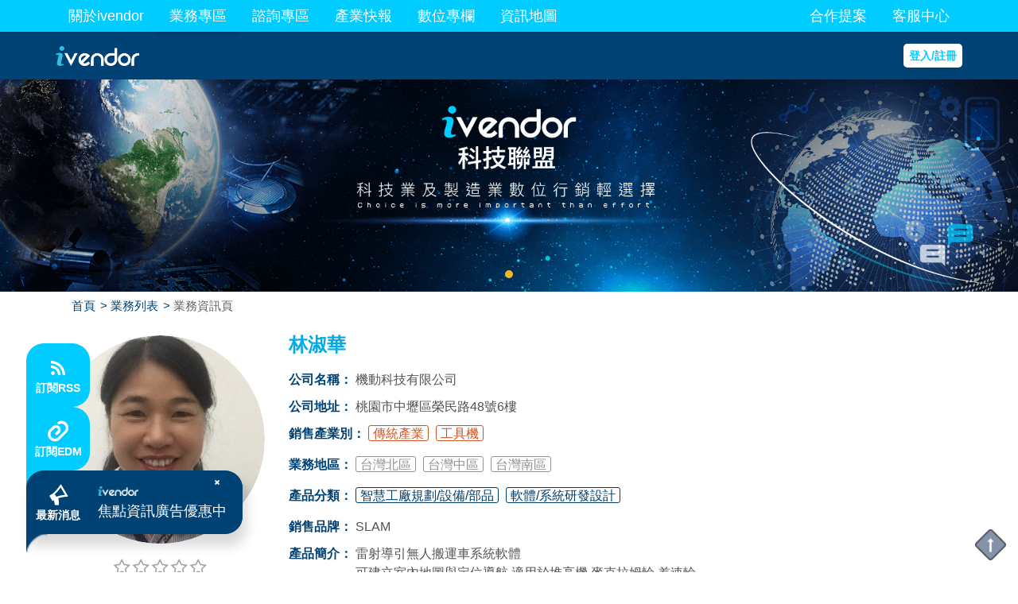

--- FILE ---
content_type: text/html; charset=UTF-8
request_url: https://www.ivendor.com.tw/website/employee_detail/1268
body_size: 31920
content:
<!doctype html>
<html>

<head>
    <meta charset="utf-8">
    <meta http-equiv="X-UA-Compatible" content="IE=edge">
    <meta name="HandheldFriendly" content="true" />
    <meta name="viewport" content="width=device-width, initial-scale=1, user-scalable=no" />
    <meta name="description" content="機動科技有限公司主要商品為雷射導引無人搬運車系統軟體、無磁軌導航。">
    <meta name="keywords" content="機動科技有限公司,機動科技">

    <meta property="og:title" content="機動科技有限公司 - 林淑華 | ivendor科技聯盟"/>
    <meta property="og:description" content=""/>
    <meta property="og:image" content=""/>
    <meta property="og:url" content="https://www.ivendor.com.tw/"/>
    <meta property="og:type" content="website"/>

    <link rel="canonical" href="https://www.ivendor.com.tw/website/employee_detail/1268">

    <!-- ICO -->
    <link rel="icon" href="/assets/uploads/logo/website_favicon_20220810174331358427.jpg" type="image/x-icon">
    <!-- project_css -->
    <!-- iconmoon -->
    <link rel="stylesheet" href="/assets/icomoon/style.css">
    <!-- font-awesome_css -->
    <link rel="stylesheet" href="https://use.fontawesome.com/releases/v5.5.0/css/all.css" integrity="sha384-B4dIYHKNBt8Bc12p+WXckhzcICo0wtJAoU8YZTY5qE0Id1GSseTk6S+L3BlXeVIU" crossorigin="anonymous">
    <link href="/assets/css/font-awesome.css" rel="stylesheet">
    <!-- bootstrap -->
    <link href="/assets/js/custom/introduce/bootstrap4/css/bootstrap.min.css" rel="stylesheet">
    <link href="/plugin/bootstrap-datepicker/css/bootstrap-datepicker.css" rel="stylesheet">
    <!-- sweetalert -->
    <link rel="stylesheet" href="/plugin/sweetAlert2/sweetalert2.min.css">
    <!-- owl_css -->
    <link rel="stylesheet" href="/plugin/owl.carousel.2.0.0/assets/owl.carousel.css">
    <link rel="stylesheet" href="/plugin/owl.carousel.2.0.0/assets/owl.theme.default.min.css">
    <!-- searchable -->
    <link rel="stylesheet" href="/plugin/searchable-option-list-master/sol.css">
    <!-- tntreebox -->
    <link rel="stylesheet" href="/plugin/tntreebox/tntreebox.css">
    <!-- jquery-ui -->
    <link href="/plugin/jquery-ui-1.12.1.custom/jquery-ui.css" rel="stylesheet">
    <!-- validate -->
    <link rel="stylesheet" href="/assets/css/common/jquery.validate.css">
    <!-- select2 -->
    <link rel="stylesheet" href="/plugin/select/css/select2.min.css">
    <link rel="stylesheet" href="/plugin/select/themes/select2-bootstrap.min.css">
    <!-- toasted.js -->
    <link rel="stylesheet" href="https://unpkg.com/toastedjs/dist/toasted.min.css">
    <!-- 內頁css -->
    <link rel="stylesheet" href="/assets/css/custom/prj_reset.css?v62.8">
    <link rel="stylesheet" href="/assets/css/custom/basic_style.css?v63">
    <link rel="stylesheet" href="/assets/css/custom/obj_style.css?v93">

    <!-- JS -->
    <script type="text/javascript" src="/assets/js/ace_backstage/jquery.js"></script>
    <!-- <script type="text/javascript" src="/assets/js/apps/muki.plus.init.js"></script>
    <script type="text/javascript" src="/assets/js/apps/muki.plus.mobile.js"></script> -->
    <script async src="https://pagead2.googlesyndication.com/pagead/js/adsbygoogle.js"></script>

    <script type="text/javascript">
    //全站鎖右鍵
    document.oncontextmenu = new Function("return false");

    /*//隱藏Banner滾動
    if(location.pathname != '/website/index' &&  location.hash != 'default_position'){
        document.location.href = location.pathname+"#default_position";
    }*/

    //iOS API
    function iBridge(FuncName, command) {
        // command 傳入參數
        // FuncName ios func名稱

        if (typeof command === 'undefined') {
            var command = new Array();
            var command = { command: { 0: call_back, 1: "test_data" } };
        }
        if(/(IosMuki)/i.test( window.navigator.userAgent )) {
            if (window.webkit && !navigator.userAgent.match(/FBIOS/i) && !navigator.userAgent.match(/CriOS/i)) {
                // 去除下載提示
                $('.app_download_bar').hide();
                $('.app_download_bar_box').hide();
                $('body').removeClass('is_top_aaddv');
                $('#mobile_header').removeClass('top_aaddv');
                $('#hd_search_block').removeClass('top_aaddv');
                $('#hb_menu').removeClass('top_aaddv');

                /*$('.ad_buy_click').click(function() {
                    event.preventDefault();
                    // swal('親愛的用戶您好，Apple Pay功能即將開啟，請您移至網頁版購買廣告，造成不便敬請見諒，謝謝。');
                    swal({
                      type: 'info',
                      text: '親愛的用戶您好，Apple Pay即將開啟，請至網頁購買廣告，敬請見諒，謝謝',
                      animation: false
                    });
                });*/
                window.webkit.messageHandlers.nativeMethod.postMessage({ body: command, FuncName: FuncName });
            }
        }
    }

    function jsHandlerFunc(message, call_back) {
        // message 型態字典，回傳參數
        call_back(message);
    }

    $(function() {
        get_mobile_info();
    });

    function get_mobile_info() {
        // if (/(iPhone|iPad|iPod|iOS)/i.test(window.navigator.userAgent)) {
        if(/(IosMuki)/i.test( window.navigator.userAgent )) {
            var command = new Array();
            var command = { command: { 0: 'mobile_info_response' } };
            //$('.footer_block').show();
            // 加上class識別
            $('body').addClass('is-real-mob-device');

            $('.footer_block').remove();
                        iBridge('mukiGetAppInfo', command);
        }
    }

    function mobile_info_response(send_data) {
        //if (/(iPhone|iPad|iPod|iOS)/i.test(window.navigator.userAgent)) {
        if(/(IosMuki)/i.test( window.navigator.userAgent )) {
            send_data['type'] = 2;
        }
        //若為 app 則隱藏
        //$('.footer_block').hide();
        $('.app_download_bar').hide();
        $('body').removeClass('is_top_aaddv');
        // APPLE登入按鈕
        var version = send_data['os_version'];
        if (send_data['type'] == 2) {
            var version_arr = version.split(".");
            if (version_arr[0] >= 13) {
                $('#apple_login').show();
            }else{
                $('#apple_login').hide();
            }
        }
        $.post('/ajax/ajax_mobile/ajax_save_mobile_info', {
            'type': send_data['type'],
            'version': send_data['os_version'],
            'app_version': send_data['application_version'],
            'model': send_data['device'],
            'token': send_data['token']
        });
    }

    </script>
    <title>
        機動科技有限公司 - 林淑華 | ivendor科技聯盟    </title>

        <!-- Google Tag Manager -->
    <script>(function (w, d, s, l, i) {
            w[l] = w[l] || []; w[l].push({
                'gtm.start':
                    new Date().getTime(), event: 'gtm.js'
            }); var f = d.getElementsByTagName(s)[0],
                j = d.createElement(s), dl = l != 'dataLayer' ? '&l=' + l : ''; j.async = true; j.src =
                    'https://www.googletagmanager.com/gtm.js?id=' + i + dl; f.parentNode.insertBefore(j, f);
        })(window, document, 'script', 'dataLayer', 'GTM-PJHFFGF');</script>
    <!-- End Google Tag Manager -->

    
    <!-- google廣告 -->
    </head>

<body class=" " ontouchstart>
<!-- Google Tag Manager (noscript) -->
<!-- <noscript><iframe src="https://www.googletagmanager.com/ns.html?id=GTM-PJHFFGF"
height="0" width="0" style="display:none;visibility:hidden"></iframe></noscript> -->
<!-- End Google Tag Manager (noscript) -->
    <!-- 預覽body加.preview_mask -->
        <!-- 下載box spacer -->
    <div class="app_download_bar_box mob_show" style="display:none;"></div>
        <!-- 桌機 Header -->
    <header class="top_header pc_show
            ">
        <div class="upper">
            <div class="container custom-container">
                <ul class="custom-mu-bar cfx">
                    <!-- Left -->
                    <li class="menu-item">
                        <a href="/website/about" class="mu-btn">
                            關於ivendor
                        </a>
                    </li>
                    <li class="menu-item">
                        <a href="javascript:;" class="mu-btn">
                            業務專區
                        </a>
                        <ul class="submenu deck-2">
                            <li class="submenu-item">
                                <a href="/website/hot_business" class="submu-btn">
                                    精選業務
                                </a>
                            </li>
                            <li class="submenu-item">
                                <a href="/website/employee_list" class="submu-btn">
                                    好評業務
                                </a>
                            </li>
                            <li class="submenu-item">
                                <a href="/website/employee_list_latest" class="submu-btn">
                                    最新業務
                                </a>
                            </li>
                        </ul>
                    </li>
                    <li class="menu-item">
                        <a href="/website/purchase_delivery" class="mu-btn">
                            諮詢專區
                        </a>
                    </li>
                    <li class="menu-item">
                        <a href="/website/featured_list_pg" class="mu-btn">
                            產業快報
                        </a>
                    </li>
                    <li class="menu-item">
                        <a href="/website/digital_column" class="mu-btn">
                            數位專欄
                        </a>
                    </li>
                    <li class="menu-item">
                        <a href="/website/map" class="mu-btn">
                            資訊地圖
                        </a>
                    </li>
                    <!-- Right -->
                    <li class="menu-item ml-auto">
                        <a href="/website/cooperation_proposal" class="mu-btn">
                            合作提案
                        </a>
                    </li>
                    <li class="menu-item">
                        <a href="/website/contacy_us" class="mu-btn">
                            客服中心
                        </a>
                    </li>
                </ul>
            </div>
        </div>
        <div class="lower">
            <div class="container custom-container">
                <a href="/" class="logo">
                    <img src="/assets/uploads/logo/website_logo_20220802120507589136.png" title="ivendor科技聯盟(回首頁)"
                        alt="ivendor科技聯盟(回首頁)">
                </a>

                                <form action="/website/search_action" method="post" class="search-bar sty-connected" id="header_search_bar">
                    <div class="search-item-group">
                        <div class="search-box search-item  custom-input-group">
                            <input type="text" class="form-control input-header-search" autocomplete="off" name="keyword"
                                value=""                             placeholder="不只找物料,幫你找到好業務"
                            
                            onchange="$('#theKeyword').val(this.value)"
                            id="header_keyword"
                            >
                                                        <div class="keyword-popup keyword-grape my-3" data-title="熱門關鍵字">
                                <ul>
                                                                        <li class="item">
                                        <a href="/website/search_list/%E6%B0%A3%E7%BC%B8">
                                            氣缸                                        </a>
                                    </li>
                                                                        <li class="item">
                                        <a href="/website/search_list/%E6%A8%A1%E5%85%B7">
                                            模具                                        </a>
                                    </li>
                                                                        <li class="item">
                                        <a href="/website/search_list/%E9%A6%AC%E9%81%94">
                                            馬達                                        </a>
                                    </li>
                                                                        <li class="item">
                                        <a href="/website/search_list/%E7%9C%9F%E7%A9%BA">
                                            真空                                        </a>
                                    </li>
                                                                        <li class="item">
                                        <a href="/website/search_list/CNC">
                                            CNC                                        </a>
                                    </li>
                                                                        <li class="item">
                                        <a href="/website/search_list/%E5%A4%AA%E9%99%BD%E8%83%BD">
                                            太陽能                                        </a>
                                    </li>
                                                                        <li class="item">
                                        <a href="/website/search_list/%E5%8D%8A%E5%B0%8E%E9%AB%94">
                                            半導體                                        </a>
                                    </li>
                                                                        <li class="item">
                                        <a href="/website/search_list/%E9%9B%B7%E5%B0%84">
                                            雷射                                        </a>
                                    </li>
                                                                        <li class="item">
                                        <a href="/website/search_list/%E8%87%AA%E5%8B%95%E5%8C%96">
                                            自動化                                        </a>
                                    </li>
                                                                        <li class="item">
                                        <a href="/website/search_list/%E7%9F%B3%E8%8B%B1">
                                            石英                                        </a>
                                    </li>
                                                                        <li class="item">
                                        <a href="/website/search_list/%E9%99%B6%E7%93%B7">
                                            陶瓷                                        </a>
                                    </li>
                                                                        <li class="item">
                                        <a href="/website/search_list/%E9%87%91%E5%B1%AC%E5%8A%A0%E5%B7%A5">
                                            金屬加工                                        </a>
                                    </li>
                                                                        <li class="item">
                                        <a href="/website/search_list/%E5%B7%A5%E5%85%B7%E6%A9%9F">
                                            工具機                                        </a>
                                    </li>
                                                                        <li class="item">
                                        <a href="/website/search_list/%E8%BB%B8%E6%89%BF">
                                            軸承                                        </a>
                                    </li>
                                                                        <li class="item">
                                        <a href="/website/search_list/%E9%96%A5%E4%BB%B6">
                                            閥件                                        </a>
                                    </li>
                                                                        <li class="item">
                                        <a href="/website/search_list/%E9%9B%BB%E6%A5%B5">
                                            電極                                        </a>
                                    </li>
                                                                        <li class="item">
                                        <a href="/website/search_list/%E6%BF%BE%E5%BF%83">
                                            濾心                                        </a>
                                    </li>
                                                                        <li class="item">
                                        <a href="/website/search_list/PCB">
                                            PCB                                        </a>
                                    </li>
                                                                    </ul>
                            </div>
                                                    </div>
                        <div type="button" class=" search-item search-sel region btn-sty-select has-popup"
                            onclick="popup.open('#header-popup-area', event)">
                            地區(<span id="header_top_service_area_num">
                                0                            </span>)
                            <i class="icon fa fa-angle-down" aria-hidden="true"></i>
                            <div class="popup-custom" id="header-popup-area" data-sync="#popup-area">
                                <div class="popup-content">
                                    <div class="popup-header">
                                        最多可選擇 2 項
                                    </div>
                                    <div class="popup-body check-toggle-scope" data-place=".select-area" data-title="地區">
                                        <ul class="cfx lb_checkbox_list">
                                                                                        <li>
                                                <input type="checkbox" class="checkbox_list_cb" name="service_area_sel[]"
                                                    id="header_top_1" value="1"                                                 onchange="judge_quantity(this, 2,
                                                'service_area_sel[]','#header_top_service_area_num',
                                                '#header-popup-area')">
                                                <label for="header_top_1" class="">
                                                    <span>
                                                        台灣北區                                                    </span>
                                                    <i class="fa fa-check"></i>
                                                </label>
                                            </li>
                                                                                        <li>
                                                <input type="checkbox" class="checkbox_list_cb" name="service_area_sel[]"
                                                    id="header_top_2" value="2"                                                 onchange="judge_quantity(this, 2,
                                                'service_area_sel[]','#header_top_service_area_num',
                                                '#header-popup-area')">
                                                <label for="header_top_2" class="">
                                                    <span>
                                                        台灣中區                                                    </span>
                                                    <i class="fa fa-check"></i>
                                                </label>
                                            </li>
                                                                                        <li>
                                                <input type="checkbox" class="checkbox_list_cb" name="service_area_sel[]"
                                                    id="header_top_3" value="3"                                                 onchange="judge_quantity(this, 2,
                                                'service_area_sel[]','#header_top_service_area_num',
                                                '#header-popup-area')">
                                                <label for="header_top_3" class="">
                                                    <span>
                                                        台灣南區                                                    </span>
                                                    <i class="fa fa-check"></i>
                                                </label>
                                            </li>
                                                                                        <li>
                                                <input type="checkbox" class="checkbox_list_cb" name="service_area_sel[]"
                                                    id="header_top_5" value="5"                                                 onchange="judge_quantity(this, 2,
                                                'service_area_sel[]','#header_top_service_area_num',
                                                '#header-popup-area')">
                                                <label for="header_top_5" class="">
                                                    <span>
                                                        大陸地區                                                    </span>
                                                    <i class="fa fa-check"></i>
                                                </label>
                                            </li>
                                                                                        <li>
                                                <input type="checkbox" class="checkbox_list_cb" name="service_area_sel[]"
                                                    id="header_top_6" value="6"                                                 onchange="judge_quantity(this, 2,
                                                'service_area_sel[]','#header_top_service_area_num',
                                                '#header-popup-area')">
                                                <label for="header_top_6" class="">
                                                    <span>
                                                        東北亞地區                                                    </span>
                                                    <i class="fa fa-check"></i>
                                                </label>
                                            </li>
                                                                                        <li>
                                                <input type="checkbox" class="checkbox_list_cb" name="service_area_sel[]"
                                                    id="header_top_7" value="7"                                                 onchange="judge_quantity(this, 2,
                                                'service_area_sel[]','#header_top_service_area_num',
                                                '#header-popup-area')">
                                                <label for="header_top_7" class="">
                                                    <span>
                                                        東南亞地區                                                    </span>
                                                    <i class="fa fa-check"></i>
                                                </label>
                                            </li>
                                                                                        <li>
                                                <input type="checkbox" class="checkbox_list_cb" name="service_area_sel[]"
                                                    id="header_top_8" value="8"                                                 onchange="judge_quantity(this, 2,
                                                'service_area_sel[]','#header_top_service_area_num',
                                                '#header-popup-area')">
                                                <label for="header_top_8" class="">
                                                    <span>
                                                        歐洲地區                                                    </span>
                                                    <i class="fa fa-check"></i>
                                                </label>
                                            </li>
                                                                                        <li>
                                                <input type="checkbox" class="checkbox_list_cb" name="service_area_sel[]"
                                                    id="header_top_9" value="9"                                                 onchange="judge_quantity(this, 2,
                                                'service_area_sel[]','#header_top_service_area_num',
                                                '#header-popup-area')">
                                                <label for="header_top_9" class="">
                                                    <span>
                                                        美加地區                                                    </span>
                                                    <i class="fa fa-check"></i>
                                                </label>
                                            </li>
                                                                                    </ul>
                                        <!-- 功能區 -->
                                        <div class="tool-bar">
                                            <div class="btn btn-clean btn-clean">
                                                清除
                                            </div>
                                            <div class="btn btn-blue btn-confirm">
                                                確認
                                            </div>
                                        </div>
                                    </div>
                                </div>
                            </div>
                        </div>
                        <div type="button" class=" search-item search-sel industry btn-sty-select has-popup"
                            onclick="popup.open('#header-popup-industry', event)">
                            銷售產業別(<span id="header_top_service_category_num">
                                0                            </span>)
                            <i class="icon fa fa-angle-down" aria-hidden="true"></i>
                            <div class="popup-custom popup-custom2" id="header-popup-industry" data-sync="#popup-industry">
                                <div class="popup-content">
                                    <div class="popup-header">
                                        最多可選擇 2 項
                                    </div>
                                    <div class="popup-body check-toggle-scope" data-place=".select-service-catogory"
                                        data-title="銷售產業別">
                                        <ul class="cfx lb_checkbox_list">
                                                                                        <li>
                                                <input type="checkbox" class="checkbox_list_cb" name="service_industry_sel[]"
                                                    id="header_t_service_industry_12"
                                                    value="12"                                                 onchange="judge_quantity(this, 2,
                                                'service_industry_sel[]','#header_top_service_category_num',
                                                '#header-popup-industry')">
                                                <label for="header_t_service_industry_12" class="">
                                                    <span>
                                                        半導體                                                    </span>
                                                    <i class="fa fa-check"></i>
                                                </label>
                                            </li>
                                                                                        <li>
                                                <input type="checkbox" class="checkbox_list_cb" name="service_industry_sel[]"
                                                    id="header_t_service_industry_2"
                                                    value="2"                                                 onchange="judge_quantity(this, 2,
                                                'service_industry_sel[]','#header_top_service_category_num',
                                                '#header-popup-industry')">
                                                <label for="header_t_service_industry_2" class="">
                                                    <span>
                                                        TFT-LCD                                                    </span>
                                                    <i class="fa fa-check"></i>
                                                </label>
                                            </li>
                                                                                        <li>
                                                <input type="checkbox" class="checkbox_list_cb" name="service_industry_sel[]"
                                                    id="header_t_service_industry_3"
                                                    value="3"                                                 onchange="judge_quantity(this, 2,
                                                'service_industry_sel[]','#header_top_service_category_num',
                                                '#header-popup-industry')">
                                                <label for="header_t_service_industry_3" class="">
                                                    <span>
                                                        太陽能                                                    </span>
                                                    <i class="fa fa-check"></i>
                                                </label>
                                            </li>
                                                                                        <li>
                                                <input type="checkbox" class="checkbox_list_cb" name="service_industry_sel[]"
                                                    id="header_t_service_industry_5"
                                                    value="5"                                                 onchange="judge_quantity(this, 2,
                                                'service_industry_sel[]','#header_top_service_category_num',
                                                '#header-popup-industry')">
                                                <label for="header_t_service_industry_5" class="">
                                                    <span>
                                                        D-RAM                                                    </span>
                                                    <i class="fa fa-check"></i>
                                                </label>
                                            </li>
                                                                                        <li>
                                                <input type="checkbox" class="checkbox_list_cb" name="service_industry_sel[]"
                                                    id="header_t_service_industry_4"
                                                    value="4"                                                 onchange="judge_quantity(this, 2,
                                                'service_industry_sel[]','#header_top_service_category_num',
                                                '#header-popup-industry')">
                                                <label for="header_t_service_industry_4" class="">
                                                    <span>
                                                        LED                                                    </span>
                                                    <i class="fa fa-check"></i>
                                                </label>
                                            </li>
                                                                                        <li>
                                                <input type="checkbox" class="checkbox_list_cb" name="service_industry_sel[]"
                                                    id="header_t_service_industry_6"
                                                    value="6"                                                 onchange="judge_quantity(this, 2,
                                                'service_industry_sel[]','#header_top_service_category_num',
                                                '#header-popup-industry')">
                                                <label for="header_t_service_industry_6" class="">
                                                    <span>
                                                        封裝測試                                                    </span>
                                                    <i class="fa fa-check"></i>
                                                </label>
                                            </li>
                                                                                        <li>
                                                <input type="checkbox" class="checkbox_list_cb" name="service_industry_sel[]"
                                                    id="header_t_service_industry_10"
                                                    value="10"                                                 onchange="judge_quantity(this, 2,
                                                'service_industry_sel[]','#header_top_service_category_num',
                                                '#header-popup-industry')">
                                                <label for="header_t_service_industry_10" class="">
                                                    <span>
                                                        光學產業                                                    </span>
                                                    <i class="fa fa-check"></i>
                                                </label>
                                            </li>
                                                                                        <li>
                                                <input type="checkbox" class="checkbox_list_cb" name="service_industry_sel[]"
                                                    id="header_t_service_industry_7"
                                                    value="7"                                                 onchange="judge_quantity(this, 2,
                                                'service_industry_sel[]','#header_top_service_category_num',
                                                '#header-popup-industry')">
                                                <label for="header_t_service_industry_7" class="">
                                                    <span>
                                                        電子組裝                                                    </span>
                                                    <i class="fa fa-check"></i>
                                                </label>
                                            </li>
                                                                                        <li>
                                                <input type="checkbox" class="checkbox_list_cb" name="service_industry_sel[]"
                                                    id="header_t_service_industry_9"
                                                    value="9"                                                 onchange="judge_quantity(this, 2,
                                                'service_industry_sel[]','#header_top_service_category_num',
                                                '#header-popup-industry')">
                                                <label for="header_t_service_industry_9" class="">
                                                    <span>
                                                        傳統產業                                                    </span>
                                                    <i class="fa fa-check"></i>
                                                </label>
                                            </li>
                                                                                        <li>
                                                <input type="checkbox" class="checkbox_list_cb" name="service_industry_sel[]"
                                                    id="header_t_service_industry_8"
                                                    value="8"                                                 onchange="judge_quantity(this, 2,
                                                'service_industry_sel[]','#header_top_service_category_num',
                                                '#header-popup-industry')">
                                                <label for="header_t_service_industry_8" class="">
                                                    <span>
                                                        工具機                                                    </span>
                                                    <i class="fa fa-check"></i>
                                                </label>
                                            </li>
                                                                                        <li>
                                                <input type="checkbox" class="checkbox_list_cb" name="service_industry_sel[]"
                                                    id="header_t_service_industry_13"
                                                    value="13"                                                 onchange="judge_quantity(this, 2,
                                                'service_industry_sel[]','#header_top_service_category_num',
                                                '#header-popup-industry')">
                                                <label for="header_t_service_industry_13" class="">
                                                    <span>
                                                        生醫產業                                                    </span>
                                                    <i class="fa fa-check"></i>
                                                </label>
                                            </li>
                                                                                    </ul>
                                        <!-- 功能區 -->
                                        <div class="tool-bar">
                                            <div class="btn btn-clean btn-clean"
                                                onclick="ClearbtnAll('service_industry_sel[]');CheckQuantity('service_industry_sel[]','#header_top_service_category_num, #top_service_category_num')">
                                                清除
                                            </div>
                                            <div class="btn btn-blue btn-confirm">
                                                確認
                                            </div>
                                        </div>
                                    </div>
                                </div>
                            </div>
                        </div>
                        <div type="button" class=" search-item search-sel product btn-sty-select has-popup"
                            onclick="popup.open('#header-popup-product', event)">
                            產品分類(<span id="header_top_service_product_num">
                                0                            </span>)
                            <i class="icon fa fa-angle-down" aria-hidden="true"></i>
                            <div class="popup-custom popup-custom2 popup-product" id="header-popup-product"
                                data-sync="#popup-product">
                                <div class="popup-content">
                                    <div class="popup-header">
                                        <span class="txt">
                                            最多可選擇 2 項
                                        </span>
                                        <!-- 頁面計數 -->
                                        <div class="page-counter map-owl-page-counter">
                                            <span class="page-current">1</span>/<span class="page-total">
                                                3                                            </span>
                                        </div>
                                        <!-- next prev -->
                                        <div class="nav-btn-group"
                                            data-owl-trigger="{'target':'#header-popup-product-category-owl'}">
                                            <a class="nav-btn prev" href="javascript:;">
                                                <i class="fa fa-chevron-left" aria-hidden="true"></i>
                                            </a>
                                            <a class="nav-btn next" href="javascript:;">
                                                <i class="fa fa-chevron-right" aria-hidden="true"></i>
                                            </a>
                                        </div>
                                    </div>
                                    <div class="popup-body check-toggle-scope" data-place=".select-product" data-title="產品分類">
                                        <!-- 輪播 -->
                                        <div class="popup-product-category-owl" id="header-popup-product-category-owl">
                                                                                        <ul class="cfx lb_checkbox_list">
                                                                                                <li>
                                                    <input type="checkbox" class="checkbox_list_cb" name="service_product_sel[]"
                                                        id="header_t_service_product_37"
                                                        value="37"                                                     onchange="judge_quantity(this, 2,
                                                    'service_product_sel[]','#header_top_service_product_num',
                                                    '#header-popup-product')">
                                                    <label for="header_t_service_product_37" class="">
                                                        <span>
                                                            精密零件加工                                                        </span>
                                                        <i class="fa fa-check"></i>
                                                    </label>
                                                </li>
                                                                                                <li>
                                                    <input type="checkbox" class="checkbox_list_cb" name="service_product_sel[]"
                                                        id="header_t_service_product_1"
                                                        value="1"                                                     onchange="judge_quantity(this, 2,
                                                    'service_product_sel[]','#header_top_service_product_num',
                                                    '#header-popup-product')">
                                                    <label for="header_t_service_product_1" class="">
                                                        <span>
                                                            金屬材料加工                                                        </span>
                                                        <i class="fa fa-check"></i>
                                                    </label>
                                                </li>
                                                                                                <li>
                                                    <input type="checkbox" class="checkbox_list_cb" name="service_product_sel[]"
                                                        id="header_t_service_product_39"
                                                        value="39"                                                     onchange="judge_quantity(this, 2,
                                                    'service_product_sel[]','#header_top_service_product_num',
                                                    '#header-popup-product')">
                                                    <label for="header_t_service_product_39" class="">
                                                        <span>
                                                            特殊材料加工                                                        </span>
                                                        <i class="fa fa-check"></i>
                                                    </label>
                                                </li>
                                                                                                <li>
                                                    <input type="checkbox" class="checkbox_list_cb" name="service_product_sel[]"
                                                        id="header_t_service_product_2"
                                                        value="2"                                                     onchange="judge_quantity(this, 2,
                                                    'service_product_sel[]','#header_top_service_product_num',
                                                    '#header-popup-product')">
                                                    <label for="header_t_service_product_2" class="">
                                                        <span>
                                                            硬脆材料加工                                                        </span>
                                                        <i class="fa fa-check"></i>
                                                    </label>
                                                </li>
                                                                                                <li>
                                                    <input type="checkbox" class="checkbox_list_cb" name="service_product_sel[]"
                                                        id="header_t_service_product_4"
                                                        value="4"                                                     onchange="judge_quantity(this, 2,
                                                    'service_product_sel[]','#header_top_service_product_num',
                                                    '#header-popup-product')">
                                                    <label for="header_t_service_product_4" class="">
                                                        <span>
                                                            電子元件/材料                                                        </span>
                                                        <i class="fa fa-check"></i>
                                                    </label>
                                                </li>
                                                                                                <li>
                                                    <input type="checkbox" class="checkbox_list_cb" name="service_product_sel[]"
                                                        id="header_t_service_product_8"
                                                        value="8"                                                     onchange="judge_quantity(this, 2,
                                                    'service_product_sel[]','#header_top_service_product_num',
                                                    '#header-popup-product')">
                                                    <label for="header_t_service_product_8" class="">
                                                        <span>
                                                            感測零組件                                                        </span>
                                                        <i class="fa fa-check"></i>
                                                    </label>
                                                </li>
                                                                                                <li>
                                                    <input type="checkbox" class="checkbox_list_cb" name="service_product_sel[]"
                                                        id="header_t_service_product_5"
                                                        value="5"                                                     onchange="judge_quantity(this, 2,
                                                    'service_product_sel[]','#header_top_service_product_num',
                                                    '#header-popup-product')">
                                                    <label for="header_t_service_product_5" class="">
                                                        <span>
                                                            電機部品                                                        </span>
                                                        <i class="fa fa-check"></i>
                                                    </label>
                                                </li>
                                                                                                <li>
                                                    <input type="checkbox" class="checkbox_list_cb" name="service_product_sel[]"
                                                        id="header_t_service_product_6"
                                                        value="6"                                                     onchange="judge_quantity(this, 2,
                                                    'service_product_sel[]','#header_top_service_product_num',
                                                    '#header-popup-product')">
                                                    <label for="header_t_service_product_6" class="">
                                                        <span>
                                                            電機部品維修                                                        </span>
                                                        <i class="fa fa-check"></i>
                                                    </label>
                                                </li>
                                                                                                <li>
                                                    <input type="checkbox" class="checkbox_list_cb" name="service_product_sel[]"
                                                        id="header_t_service_product_7"
                                                        value="7"                                                     onchange="judge_quantity(this, 2,
                                                    'service_product_sel[]','#header_top_service_product_num',
                                                    '#header-popup-product')">
                                                    <label for="header_t_service_product_7" class="">
                                                        <span>
                                                            傳動/制動元件                                                        </span>
                                                        <i class="fa fa-check"></i>
                                                    </label>
                                                </li>
                                                                                                <li>
                                                    <input type="checkbox" class="checkbox_list_cb" name="service_product_sel[]"
                                                        id="header_t_service_product_9"
                                                        value="9"                                                     onchange="judge_quantity(this, 2,
                                                    'service_product_sel[]','#header_top_service_product_num',
                                                    '#header-popup-product')">
                                                    <label for="header_t_service_product_9" class="">
                                                        <span>
                                                            幫浦/真空部品/維修                                                        </span>
                                                        <i class="fa fa-check"></i>
                                                    </label>
                                                </li>
                                                                                                <li>
                                                    <input type="checkbox" class="checkbox_list_cb" name="service_product_sel[]"
                                                        id="header_t_service_product_38"
                                                        value="38"                                                     onchange="judge_quantity(this, 2,
                                                    'service_product_sel[]','#header_top_service_product_num',
                                                    '#header-popup-product')">
                                                    <label for="header_t_service_product_38" class="">
                                                        <span>
                                                            空壓/液壓部品設備                                                        </span>
                                                        <i class="fa fa-check"></i>
                                                    </label>
                                                </li>
                                                                                                <li>
                                                    <input type="checkbox" class="checkbox_list_cb" name="service_product_sel[]"
                                                        id="header_t_service_product_10"
                                                        value="10"                                                     onchange="judge_quantity(this, 2,
                                                    'service_product_sel[]','#header_top_service_product_num',
                                                    '#header-popup-product')">
                                                    <label for="header_t_service_product_10" class="">
                                                        <span>
                                                            電腦及週邊零組件                                                        </span>
                                                        <i class="fa fa-check"></i>
                                                    </label>
                                                </li>
                                                                                                <li>
                                                    <input type="checkbox" class="checkbox_list_cb" name="service_product_sel[]"
                                                        id="header_t_service_product_11"
                                                        value="11"                                                     onchange="judge_quantity(this, 2,
                                                    'service_product_sel[]','#header_top_service_product_num',
                                                    '#header-popup-product')">
                                                    <label for="header_t_service_product_11" class="">
                                                        <span>
                                                            線/管周邊材料                                                        </span>
                                                        <i class="fa fa-check"></i>
                                                    </label>
                                                </li>
                                                                                                <li>
                                                    <input type="checkbox" class="checkbox_list_cb" name="service_product_sel[]"
                                                        id="header_t_service_product_12"
                                                        value="12"                                                     onchange="judge_quantity(this, 2,
                                                    'service_product_sel[]','#header_top_service_product_num',
                                                    '#header-popup-product')">
                                                    <label for="header_t_service_product_12" class="">
                                                        <span>
                                                            乾/溼/光洗淨部品                                                        </span>
                                                        <i class="fa fa-check"></i>
                                                    </label>
                                                </li>
                                                                                                <li>
                                                    <input type="checkbox" class="checkbox_list_cb" name="service_product_sel[]"
                                                        id="header_t_service_product_13"
                                                        value="13"                                                     onchange="judge_quantity(this, 2,
                                                    'service_product_sel[]','#header_top_service_product_num',
                                                    '#header-popup-product')">
                                                    <label for="header_t_service_product_13" class="">
                                                        <span>
                                                            光感部品/元件/耗材                                                        </span>
                                                        <i class="fa fa-check"></i>
                                                    </label>
                                                </li>
                                                                                                <li>
                                                    <input type="checkbox" class="checkbox_list_cb" name="service_product_sel[]"
                                                        id="header_t_service_product_14"
                                                        value="14"                                                     onchange="judge_quantity(this, 2,
                                                    'service_product_sel[]','#header_top_service_product_num',
                                                    '#header-popup-product')">
                                                    <label for="header_t_service_product_14" class="">
                                                        <span>
                                                            光學元件/部品                                                        </span>
                                                        <i class="fa fa-check"></i>
                                                    </label>
                                                </li>
                                                                                            </ul>
                                                                                        <ul class="cfx lb_checkbox_list">
                                                                                                <li>
                                                    <input type="checkbox" class="checkbox_list_cb" name="service_product_sel[]"
                                                        id="header_t_service_product_15"
                                                        value="15"                                                     onchange="judge_quantity(this, 2,
                                                    'service_product_sel[]','#header_top_service_product_num',
                                                    '#header-popup-product')">
                                                    <label for="header_t_service_product_15" class="">
                                                        <span>
                                                            加熱/保溫/冷卻設備元件/耗材                                                        </span>
                                                        <i class="fa fa-check"></i>
                                                    </label>
                                                </li>
                                                                                                <li>
                                                    <input type="checkbox" class="checkbox_list_cb" name="service_product_sel[]"
                                                        id="header_t_service_product_16"
                                                        value="16"                                                     onchange="judge_quantity(this, 2,
                                                    'service_product_sel[]','#header_top_service_product_num',
                                                    '#header-popup-product')">
                                                    <label for="header_t_service_product_16" class="">
                                                        <span>
                                                            過濾設備/元件/耗材                                                        </span>
                                                        <i class="fa fa-check"></i>
                                                    </label>
                                                </li>
                                                                                                <li>
                                                    <input type="checkbox" class="checkbox_list_cb" name="service_product_sel[]"
                                                        id="header_t_service_product_17"
                                                        value="17"                                                     onchange="judge_quantity(this, 2,
                                                    'service_product_sel[]','#header_top_service_product_num',
                                                    '#header-popup-product')">
                                                    <label for="header_t_service_product_17" class="">
                                                        <span>
                                                            密封元件                                                        </span>
                                                        <i class="fa fa-check"></i>
                                                    </label>
                                                </li>
                                                                                                <li>
                                                    <input type="checkbox" class="checkbox_list_cb" name="service_product_sel[]"
                                                        id="header_t_service_product_18"
                                                        value="18"                                                     onchange="judge_quantity(this, 2,
                                                    'service_product_sel[]','#header_top_service_product_num',
                                                    '#header-popup-product')">
                                                    <label for="header_t_service_product_18" class="">
                                                        <span>
                                                            主軸系統/工作檯                                                        </span>
                                                        <i class="fa fa-check"></i>
                                                    </label>
                                                </li>
                                                                                                <li>
                                                    <input type="checkbox" class="checkbox_list_cb" name="service_product_sel[]"
                                                        id="header_t_service_product_19"
                                                        value="19"                                                     onchange="judge_quantity(this, 2,
                                                    'service_product_sel[]','#header_top_service_product_num',
                                                    '#header-popup-product')">
                                                    <label for="header_t_service_product_19" class="">
                                                        <span>
                                                            刀具/切削具/夾治具                                                        </span>
                                                        <i class="fa fa-check"></i>
                                                    </label>
                                                </li>
                                                                                                <li>
                                                    <input type="checkbox" class="checkbox_list_cb" name="service_product_sel[]"
                                                        id="header_t_service_product_20"
                                                        value="20"                                                     onchange="judge_quantity(this, 2,
                                                    'service_product_sel[]','#header_top_service_product_num',
                                                    '#header-popup-product')">
                                                    <label for="header_t_service_product_20" class="">
                                                        <span>
                                                            化學品/漿料品/靶材                                                        </span>
                                                        <i class="fa fa-check"></i>
                                                    </label>
                                                </li>
                                                                                                <li>
                                                    <input type="checkbox" class="checkbox_list_cb" name="service_product_sel[]"
                                                        id="header_t_service_product_21"
                                                        value="21"                                                     onchange="judge_quantity(this, 2,
                                                    'service_product_sel[]','#header_top_service_product_num',
                                                    '#header-popup-product')">
                                                    <label for="header_t_service_product_21" class="">
                                                        <span>
                                                            潤滑/接著/清洗液體/膠類                                                        </span>
                                                        <i class="fa fa-check"></i>
                                                    </label>
                                                </li>
                                                                                                <li>
                                                    <input type="checkbox" class="checkbox_list_cb" name="service_product_sel[]"
                                                        id="header_t_service_product_22"
                                                        value="22"                                                     onchange="judge_quantity(this, 2,
                                                    'service_product_sel[]','#header_top_service_product_num',
                                                    '#header-popup-product')">
                                                    <label for="header_t_service_product_22" class="">
                                                        <span>
                                                            作業工具/環安器材                                                        </span>
                                                        <i class="fa fa-check"></i>
                                                    </label>
                                                </li>
                                                                                                <li>
                                                    <input type="checkbox" class="checkbox_list_cb" name="service_product_sel[]"
                                                        id="header_t_service_product_23"
                                                        value="23"                                                     onchange="judge_quantity(this, 2,
                                                    'service_product_sel[]','#header_top_service_product_num',
                                                    '#header-popup-product')">
                                                    <label for="header_t_service_product_23" class="">
                                                        <span>
                                                            無塵室設備/用具/耗材                                                        </span>
                                                        <i class="fa fa-check"></i>
                                                    </label>
                                                </li>
                                                                                                <li>
                                                    <input type="checkbox" class="checkbox_list_cb" name="service_product_sel[]"
                                                        id="header_t_service_product_24"
                                                        value="24"                                                     onchange="judge_quantity(this, 2,
                                                    'service_product_sel[]','#header_top_service_product_num',
                                                    '#header-popup-product')">
                                                    <label for="header_t_service_product_24" class="">
                                                        <span>
                                                            包裝設備/部品/耗材                                                        </span>
                                                        <i class="fa fa-check"></i>
                                                    </label>
                                                </li>
                                                                                                <li>
                                                    <input type="checkbox" class="checkbox_list_cb" name="service_product_sel[]"
                                                        id="header_t_service_product_25"
                                                        value="25"                                                     onchange="judge_quantity(this, 2,
                                                    'service_product_sel[]','#header_top_service_product_num',
                                                    '#header-popup-product')">
                                                    <label for="header_t_service_product_25" class="">
                                                        <span>
                                                            量測/校正設備/部品                                                        </span>
                                                        <i class="fa fa-check"></i>
                                                    </label>
                                                </li>
                                                                                                <li>
                                                    <input type="checkbox" class="checkbox_list_cb" name="service_product_sel[]"
                                                        id="header_t_service_product_26"
                                                        value="26"                                                     onchange="judge_quantity(this, 2,
                                                    'service_product_sel[]','#header_top_service_product_num',
                                                    '#header-popup-product')">
                                                    <label for="header_t_service_product_26" class="">
                                                        <span>
                                                            檢測/監測設備/部品                                                        </span>
                                                        <i class="fa fa-check"></i>
                                                    </label>
                                                </li>
                                                                                                <li>
                                                    <input type="checkbox" class="checkbox_list_cb" name="service_product_sel[]"
                                                        id="header_t_service_product_27"
                                                        value="27"                                                     onchange="judge_quantity(this, 2,
                                                    'service_product_sel[]','#header_top_service_product_num',
                                                    '#header-popup-product')">
                                                    <label for="header_t_service_product_27" class="">
                                                        <span>
                                                            儀器設備維修/校正                                                        </span>
                                                        <i class="fa fa-check"></i>
                                                    </label>
                                                </li>
                                                                                                <li>
                                                    <input type="checkbox" class="checkbox_list_cb" name="service_product_sel[]"
                                                        id="header_t_service_product_28"
                                                        value="28"                                                     onchange="judge_quantity(this, 2,
                                                    'service_product_sel[]','#header_top_service_product_num',
                                                    '#header-popup-product')">
                                                    <label for="header_t_service_product_28" class="">
                                                        <span>
                                                            廠務系統/管路配管工程                                                        </span>
                                                        <i class="fa fa-check"></i>
                                                    </label>
                                                </li>
                                                                                                <li>
                                                    <input type="checkbox" class="checkbox_list_cb" name="service_product_sel[]"
                                                        id="header_t_service_product_41"
                                                        value="41"                                                     onchange="judge_quantity(this, 2,
                                                    'service_product_sel[]','#header_top_service_product_num',
                                                    '#header-popup-product')">
                                                    <label for="header_t_service_product_41" class="">
                                                        <span>
                                                            環保處理設備系統                                                        </span>
                                                        <i class="fa fa-check"></i>
                                                    </label>
                                                </li>
                                                                                                <li>
                                                    <input type="checkbox" class="checkbox_list_cb" name="service_product_sel[]"
                                                        id="header_t_service_product_29"
                                                        value="29"                                                     onchange="judge_quantity(this, 2,
                                                    'service_product_sel[]','#header_top_service_product_num',
                                                    '#header-popup-product')">
                                                    <label for="header_t_service_product_29" class="">
                                                        <span>
                                                            報廢品/廢料/廢液回收                                                        </span>
                                                        <i class="fa fa-check"></i>
                                                    </label>
                                                </li>
                                                                                            </ul>
                                                                                        <ul class="cfx lb_checkbox_list">
                                                                                                <li>
                                                    <input type="checkbox" class="checkbox_list_cb" name="service_product_sel[]"
                                                        id="header_t_service_product_30"
                                                        value="30"                                                     onchange="judge_quantity(this, 2,
                                                    'service_product_sel[]','#header_top_service_product_num',
                                                    '#header-popup-product')">
                                                    <label for="header_t_service_product_30" class="">
                                                        <span>
                                                            精密清洗/表面處理/翻修加工                                                        </span>
                                                        <i class="fa fa-check"></i>
                                                    </label>
                                                </li>
                                                                                                <li>
                                                    <input type="checkbox" class="checkbox_list_cb" name="service_product_sel[]"
                                                        id="header_t_service_product_31"
                                                        value="31"                                                     onchange="judge_quantity(this, 2,
                                                    'service_product_sel[]','#header_top_service_product_num',
                                                    '#header-popup-product')">
                                                    <label for="header_t_service_product_31" class="">
                                                        <span>
                                                            人力服務/技術顧問                                                        </span>
                                                        <i class="fa fa-check"></i>
                                                    </label>
                                                </li>
                                                                                                <li>
                                                    <input type="checkbox" class="checkbox_list_cb" name="service_product_sel[]"
                                                        id="header_t_service_product_32"
                                                        value="32"                                                     onchange="judge_quantity(this, 2,
                                                    'service_product_sel[]','#header_top_service_product_num',
                                                    '#header-popup-product')">
                                                    <label for="header_t_service_product_32" class="">
                                                        <span>
                                                            起重/升降/搬運設備                                                        </span>
                                                        <i class="fa fa-check"></i>
                                                    </label>
                                                </li>
                                                                                                <li>
                                                    <input type="checkbox" class="checkbox_list_cb" name="service_product_sel[]"
                                                        id="header_t_service_product_33"
                                                        value="33"                                                     onchange="judge_quantity(this, 2,
                                                    'service_product_sel[]','#header_top_service_product_num',
                                                    '#header-popup-product')">
                                                    <label for="header_t_service_product_33" class="">
                                                        <span>
                                                            專用機設計研發/設備改造                                                        </span>
                                                        <i class="fa fa-check"></i>
                                                    </label>
                                                </li>
                                                                                                <li>
                                                    <input type="checkbox" class="checkbox_list_cb" name="service_product_sel[]"
                                                        id="header_t_service_product_34"
                                                        value="34"                                                     onchange="judge_quantity(this, 2,
                                                    'service_product_sel[]','#header_top_service_product_num',
                                                    '#header-popup-product')">
                                                    <label for="header_t_service_product_34" class="">
                                                        <span>
                                                            智慧工廠規劃/設備/部品                                                        </span>
                                                        <i class="fa fa-check"></i>
                                                    </label>
                                                </li>
                                                                                                <li>
                                                    <input type="checkbox" class="checkbox_list_cb" name="service_product_sel[]"
                                                        id="header_t_service_product_35"
                                                        value="35"                                                     onchange="judge_quantity(this, 2,
                                                    'service_product_sel[]','#header_top_service_product_num',
                                                    '#header-popup-product')">
                                                    <label for="header_t_service_product_35" class="">
                                                        <span>
                                                            各式整機設備                                                        </span>
                                                        <i class="fa fa-check"></i>
                                                    </label>
                                                </li>
                                                                                                <li>
                                                    <input type="checkbox" class="checkbox_list_cb" name="service_product_sel[]"
                                                        id="header_t_service_product_40"
                                                        value="40"                                                     onchange="judge_quantity(this, 2,
                                                    'service_product_sel[]','#header_top_service_product_num',
                                                    '#header-popup-product')">
                                                    <label for="header_t_service_product_40" class="">
                                                        <span>
                                                            法律/會計顧問                                                        </span>
                                                        <i class="fa fa-check"></i>
                                                    </label>
                                                </li>
                                                                                                <li>
                                                    <input type="checkbox" class="checkbox_list_cb" name="service_product_sel[]"
                                                        id="header_t_service_product_42"
                                                        value="42"                                                     onchange="judge_quantity(this, 2,
                                                    'service_product_sel[]','#header_top_service_product_num',
                                                    '#header-popup-product')">
                                                    <label for="header_t_service_product_42" class="">
                                                        <span>
                                                            軟體/系統研發設計                                                        </span>
                                                        <i class="fa fa-check"></i>
                                                    </label>
                                                </li>
                                                                                                <li>
                                                    <input type="checkbox" class="checkbox_list_cb" name="service_product_sel[]"
                                                        id="header_t_service_product_36"
                                                        value="36"                                                     onchange="judge_quantity(this, 2,
                                                    'service_product_sel[]','#header_top_service_product_num',
                                                    '#header-popup-product')">
                                                    <label for="header_t_service_product_36" class="">
                                                        <span>
                                                            其他(未分類)                                                        </span>
                                                        <i class="fa fa-check"></i>
                                                    </label>
                                                </li>
                                                                                            </ul>
                                                                                    </div>
                                        <!-- 輪播 (end)-->
                                        <!-- 功能區 -->
                                        <div class="tool-bar">
                                            <div class="btn btn-clean btn-clean"
                                                onclick="ClearbtnAll('service_product_sel[]');CheckQuantity('service_product_sel[]','#top_service_product_num, #header_top_service_product_num')">
                                                清除
                                            </div>
                                            <div class="btn btn-blue btn-confirm">
                                                確認
                                            </div>
                                        </div>
                                    </div>
                                </div>
                            </div>
                        </div>
                    </div>
                    <button type="submit" class="btn btn-blue btn-search" href="javascript:;" id="header_search_button">
                        搜尋
                    </button>
                </form>
                
                <div class="member_btn_bar">
                                                            <a href="/website/sign_in_page" class="mb-btn">登入/註冊</a>
                                    </div>
            </div>
        </div>
    </header>
    <!-- 桌機 Header box spacer-->
    <div class="top_header_box pc_show"></div>
    <!-- =手機header -->
    <div class="mobile_header mob_show " id="mobile_header">

        <div class="l_box">
                                    <!-- 首頁隱藏按鈕 -->
            <a href="javascript:history.back();" class="hdi_btn back" id="">
                <i class="fa fa-angle-left"></i>
            </a>
                                </div>
        <a href="/website/clear_search" class="logo">
            <img class="logo" src="/assets/images/logo/ivendor_logo_sm.svg" alt=""
                title="ivendor科技聯盟(回首頁)"
                alt="ivendor科技聯盟(回首頁)" style="width:100%;">
        </a>
        <div class="r_box">
            <!-- 只有首頁顯示鈴鐺 有未讀在 hdi_btn 加上 is-unread -->
                        <!-- 搜尋icon -->
                        <a href="javascript:;" class="hdi_btn" id="hb_btn">
                <i class="icon-hamber"></i>
            </a>
        </div>
    </div>
    <div class="mobile_header_box mob_show"></div>
    <!-- =手機header(end) -->
    <!-- 手機選單 -->
    <div class="custom-mobile-menu mobile_show" id="hb_menu">
        <div class="hide_menu_box cross-icon">
            <img class="" src="/assets/images/icon/cross_icon_w.svg" alt="" srcset="">
        </div>
        <form action="" class="inner">
            <div class="menu-inner">
                <div class="btn btn-blue btn-space-between mob-subscrit-edm-trigger">
                    訂閱 EDM
                    <i class="icon-edm_1 icon"></i>
                </div>
                <div class="input-group sty-send-mail  mob-subscrit-edm-input-group" style="display: none;">
                    <input type="text" class="form-control input-edm-mail" value="" placeholder="E-mail">
                    <a class="input-group-append btn-subscribe-edm" href="javascript:;">
                        <i class="fa fa-paper-plane" aria-hidden="true"></i>
                    </a>
                </div>
                <div class="v-spacer-20px"></div>
                <!-- <div class="search_box">
                    <i class="fa fa-search"></i>
                    <input type="text" class="search_ipt search" placeholder="請輸入關鍵字搜尋">
                    <button type="submit" class="search_btn" onclick="location.href='/website/search'">搜尋</button>
                </div> -->
                <!-- <div class="top_logo">
                        <a href="/website/index">
                            <img src="/assets/images/logo/ivendor_logo.png" alt="">
                        </a>
                    </div> -->
                            </div>
            <ul class="hb_mu_list">
                <li>
                    <a href="/website/">首頁</a>
                </li>
                                <li>
                    <a href="/website/login_app">
                        登入/註冊
                    </a>
                </li>
                                <li >
                    <a href="/website/about">關於ivendor</a>
                </li>
                <li>
                    <a class="list_title" onclick="mobileMenuAccordion(this);">業務專區
                        <span class="arrow-icon">
                            <i class="left-bar"></i>
                            <i class="right-bar"></i>
                        </span>
                    </a>
                    <ul style="display:none;">
                        <li class="mu_bgb ">
                            <a href="/website/hot_business">精選業務</a>
                        </li>
                        <li class="mu_bgb ">
                            <a href="/website/employee_list">好評業務</a>
                        </li>
                        <li class="mu_bgb ">
                            <a href="/website/employee_list_latest">最新業務</a>
                        </li>
                    </ul>
                </li>
                                <li >
                    <a href="/website/purchase_delivery">諮詢專區</a>
                </li>
                <li>
                    <a href="/website/featured_list_pg">產業快報</a>
                </li>
                <li>
                    <a href="/website/digital_column">數位專欄</a>
                </li>
                <li >
                    <a href="/website/cooperation_proposal">合作提案</a>
                </li>
                <li >
                    <a href="/website/contacy_us">客服中心</a>
                </li>
                <li >
                    <a href="/website/map">資訊地圖</a>
                </li>
                <li >
                    <a href="/website/beginner_guide">新手指南</a>
                </li>
                            <li>
                <a href="/website/login_app">會員中心</a>
            </li>
            <!-- <li>
                    <a href="/website/sign_in/member"><i class="fa fa-users mbmu_i"></i>會員登入/註冊</a>
                </li>
                <li>
                    <a href="/website/sign_in/employee"><i class="fa fa-users mbmu_i"></i>業務登入/註冊</a>
                </li>
                <li>
                    <a href="/website/sign_in/company"><i class="fa fa-users mbmu_i"></i>企業登入/註冊</a>
                </li>
            -->
                        </ul>
        </form>
    </div>
    <div class="hide_menu_box" onclick=""></div>

    <!-- 手機選單(end) -->
    <script>
    // 手機、APP 測定
    const is_ios = false;
    const is_android = false;
    const is_in_app = is_ios || is_android;
    const is_agent_mobile = /(Android|iPhone|iPad|iPod|iOS)/i.test(window.navigator.userAgent);
    const is_mobile_size = window.innerWidth < 992;

    if ( is_agent_mobile ) {
        $('body').addClass('is-agent-mobile');
    }

    if ( is_android ) {
        $('body').addClass('is-android');
    }


    if (is_ios) {
        $('body').addClass('is-ios');

        //  ios xr 上邊界縫隙問題處理
        // 若有移除，則數位專欄列表頁的 listenScrollTarget 也需改成只監聽window
        $('body').css('height', '100%')
        $('html').css('height', '100%')
        $('html').css('overflow', 'hidden')
        //  ios xr 上邊界縫隙問題處理 /
    }

    $('#close_aaddv').click(function() {
        $('.top_aaddv').removeClass('top_aaddv');
        $('.app_download_bar').hide();
        $('.app_download_bar_box').hide();

        var csrf_test_name = $('.csrf_test_name').val();

        $.post('/ajax/ajax_website/app_download_prompt_close', { 'csrf_test_name': csrf_test_name });
    });


    // 關鍵字
    $('.input-header-search').on('focus', function () {
        // 關鍵字數量
        var keyword_count = $('header .keyword-grape li').length;
        if (keyword_count > 0) {
            this.autocomplete = 'off';
            $('header .keyword-grape').addClass('is-show');
        }
    });

    $('.input-header-search').on('blur', function () {
        $('header .keyword-grape').removeClass('is-show');
    });

    $('body').on('click','header .keyword-grape li' , function () {
        // header search
        $('header .input-header-search').val($(this).text().trim()).trigger('change');
        // custom-search-paenel search 同步
        $('.custom-search-panel .search-box input').val($(this).text().trim()).trigger('change');
    });


    // popup 改版程式
    var popup = {
        offset: function (popup_el) {
            var popup_el = $(popup_el)
            var offset = popup_el.offset();
            if (!popup_el || !offset) return;
            return {
                top: offset.top,
                left: offset.left,
                right: offset.left + popup_el.outerWidth(),
                bottom: offset.top + popup_el.outerHeight(),
                width: popup_el.outerWidth()
            };
        },
        open: function (popup_el, event) {
            // 非手動點擊不開啟，僅提供同步使用不須開啟
            if ( (event && !event.isTrusted) || (event.originalEvent && !event.originalEvent.isTrusted)) return;

            $(popup_el).each(function (idx, popup_el) {

                $(popup_el).addClass('is-show');
                popup.replace(popup_el);
            })

        },
        close: function (popup_el) {
            $(popup_el).each(function (idx,popup_el) {
                $(popup_el).removeClass('is-show');
            });
        },
        // 清空
        clean: function (popup_el) {
            $(popup_el).each(function (idx, popup_el) {
                var target = $(popup_el).find(':checked');
                // IE's isTrusted by default always return true
                if (!!window.ActiveXObject || "ActiveXObject" in window) {
                    // but by this way IE can return right isTrusted
                    var resizeEvent = window.document.createEvent('UIEvents');
                    resizeEvent.initUIEvent('click', true, false, window, 0);
                    target.each(function(idx, target){
                        target.dispatchEvent(resizeEvent);
                    });

                } else {
                    // 其他瀏覽器直接用 click
                    target.each(function (idx, ipt) {
                        if ( ipt && ipt.checked) {
                            ipt.click();
                        }
                    })
                }
            })
        },
        // 重設
        reset: function (popup_el) {

            $(popup_el).each(function (idx, popup_el) {
                popup.removeData(popup_el);
                popup.clean(popup_el);
            })
        },
        // 確認
        confirm: function (popup_el, event) {
            $(popup_el).each(function (idx, popup_el) {
                popup.saveData(popup_el);
                popup.close(popup_el);
            });
        },
        saveData: function (popup_el) {
            $(popup_el).each(function (idx, popup_el) {
                var checked_id = $(popup_el).find(':checked').map(function(){
                    return $(this).attr('id');
                });
                $(popup_el).data('popup-data', checked_id);
            })
        },
        removeData: function (popup_el) {
            $(popup_el).each(function (idx, popup_el) {
                $(popup_el).data('popup-data', '');
            })
        },
        restoreChecked: function (popup_el) {
            var checked_id = $(popup_el).data('popup-data');
            popup.clean(popup_el);
            if (checked_id) {
                checked_id.each(function (idx, check_id) {
                    var target = $(popup_el).find('#' + check_id);

                    // IE's isTrusted by default always return true
                    if (!!window.ActiveXObject || "ActiveXObject" in window) {
                        // but by this way IE can return right isTrusted
                        var resizeEvent = window.document.createEvent('UIEvents');
                        resizeEvent.initUIEvent('click', true, false, window, 0);
                        target.each(function(idx, target){
                            target.dispatchEvent(resizeEvent);
                        })
                    } else {
                        // 其他瀏覽器直接用 click
                        target.click();
                    }
                })
            }
        },
        // 位移
        replace: function (popup_el) {
            var win_w = window.innerWidth;
            var popup_el = $(popup_el);
            if (popup_el.length > 0) {
                var offset = popup.offset(popup_el)
                // 超出視窗 || 還原偏移
                if (win_w < offset.right + 20 || parseFloat(popup_el.css('left')) < 0) {
                    var left = win_w - offset.width - 20;
                    popup_el.offset({ left: win_w - offset.width - 20 })
                }

                // 不可 > 0
                if (parseFloat(popup_el.css('left')) > 0) {
                    popup_el.css('left', '')
                };
            }
        },
        init: function(setting){
            var scope = $(setting.scope)

            // 初進頁面若預設有勾選，儲存資料
            this.saveData($('.custom-search-panel .popup-custom'));
            this.saveData($('header .search-bar .popup-custom'));

            // popup 關閉
            $('body').on('click', function (e) {
                var showed_popup = $('.popup-custom.is-show').filter(function(){
                    if (scope.has(this).length > 0) {
                        return true;
                    }
                });

                // trigger另一個popup內的事件時不要動作
                if ($(e.target).closest('.popup-custom').length > 0) return;


                // 點到 跳出來的 swal 不要關掉 popup
                if ($('.swal2-container').has(e.target).length > 0) return;


                showed_popup.each(function (idx, val) {
                    // 是否不包含popup 且是 下拉
                    if ( !($(e.target).find('.popup-custom').is(showed_popup[idx]) && $(e.target).is('.search-sel')) ) {
                        // 是否點擊自己
                        if (!showed_popup.is(e.target) && !showed_popup.has(e.target).length > 0) {

                            var check_toggles = showed_popup.find('.check-toggle');
                            // 還原打勾
                            popup.restoreChecked(showed_popup[idx]);
                            // 關閉時不會觸發另外一個popup 的click，所以需另外處理另一個popup步還原
                            if ($(showed_popup[idx]).attr('data-sync')) {
                                popup.restoreChecked( $($(showed_popup[idx]).attr('data-sync')) );
                            }
                            // 非確認的關閉
                            popup.close(showed_popup[idx]);

                        }
                    };
                });
            });

            // 確認按鈕
            $('body').on('click','.popup-custom .btn-confirm' ,function (e) {
                popup.confirm($(this).closest('.popup-custom'), e);
                e.stopPropagation();
            })

            // 清除按鈕
            $('body').on('click', '.popup-custom .btn-clean', function (e) {
                popup.reset($(this).closest('.popup-custom'), e);
                e.stopPropagation();
            });

            // Resize
            $(window).on('resize', function(){
                // 調整位置不超出視窗
                popup.replace($('.popup-custom.is-show'))
            });
        }
    }

    $(function(){
        // 2021/8/10 app重新送審，把footer隱藏
        // if (is_in_app) {
        //     $('.footer_block').css('display', 'none');
        // }

        popup.init({
            scope: $('.search-block-form').add('header')
        });

        // 產品搜尋分類輪播
        var header_popup_product_category_owl = $('#header-popup-product-category-owl');
        var popup_product_category_owl = $('#popup-product-category-owl');
        if (header_popup_product_category_owl.length > 0) {
            header_popup_product_category_owl.owlCarousel({
                autoplay: false,
                // autoplayTimeout: 5000,
                autoplayHoverPause: true,
                center: false,
                dots: false,
                nav: false,
                loop: false,
                margin: 30,
                merge: true,
                rtl: false,
                navText: ['<i class="fa fa-angle-left" aria-hidden="true"></i>', '<i class="fa fa-angle-right" aria-hidden="true"></i>'],
                URLhashListener: true,
                startPosition: 'URLHash',
                responsiveRefreshRate: 200,
                responsive: {
                    // 由小螢幕至大螢幕
                    0: {
                        items: 1
                    },
                },
                onTranslated: function (e, ev) {
                    // 切換
                    var current_page_idx = header_popup_product_category_owl.find('.owl-stage .owl-item.active').index() + 1;
                    $('#header-popup-product').find('.page-current').text(current_page_idx);
                },
            });
        }
        if (popup_product_category_owl.length > 0) {
            popup_product_category_owl.owlCarousel({
                autoplay: false,
                // autoplayTimeout: 5000,
                autoplayHoverPause: true,
                center: false,
                dots: false,
                nav: false,
                loop: false,
                margin: 30,
                merge: true,
                rtl: false,
                navText: ['<i class="fa fa-angle-left" aria-hidden="true"></i>', '<i class="fa fa-angle-right" aria-hidden="true"></i>'],
                URLhashListener: true,
                startPosition: 'URLHash',
                responsiveRefreshRate: 200,
                responsive: {
                    // 由小螢幕至大螢幕
                    0: {
                        items: 1
                    },
                },
                onTranslated: function (e, ev) {
                    // 切換
                    var current_page_idx = popup_product_category_owl.find('.owl-stage .owl-item.active').index() + 1;
                    $('#popup-product').find('.page-current').text(current_page_idx);
                },
            });
        }

        // 多選 原程式
            if($('#top_area_sel').length > 0){
                $('#top_area_sel').searchableOptionList({
                    maxHeight: '250px',
                    events: {
                        onChange: function(sol,changedElements) {
                            var selected_num = this.$selection.find('input:checked').size();
                            $('#top_service_area_num').text(selected_num);

                            /*//超過5個不能選
                            if(selected_num > 4) {
                               this.$selection.find('input').prop( "disabled", true );;
                               this.$selection.find('input:checked').prop( "disabled", false );;
                            }
                            else{
                               this.$selection.find('input').prop( "disabled", false );;
                            }*/
                        }
                    }
                });
            }
            if($('#top_industry_sel').length > 0){
                $('#top_industry_sel').searchableOptionList({
                    maxHeight: '250px',
                    events: {
                        onChange: function(sol,changedElements) {
                            var selected_num = this.$selection.find('input:checked').size();
                            $('#top_service_category_num').text(selected_num);
                        }
                    }
                });
            }
            if($('#top_product_sel').length > 0){
                $('#top_product_sel').searchableOptionList({
                    maxHeight: '250px',
                    events: {
                        onChange: function(sol,changedElements) {
                            var selected_num = this.$selection.find('input:checked').size();
                            $('#top_service_product_num').text(selected_num);
                        }
                    }
                });
            }
            setTimeout(function(){
                $('#top_service_area_num').text($('#area_sel_tbox .lb_checkbox_list > li .checkbox_list_cb:checked').size());
                $('#top_service_category_num').text($('#industry_sel_tbox .lb_checkbox_list > li .checkbox_list_cb:checked').size());
                $('#top_service_product_num').text($('#product_sel_tbox .lb_checkbox_list > li .checkbox_list_cb:checked').size());
            },100);
    })

    // header 搜尋顯示
    $(window).on('scroll resize load', function(){
        header_search_visibility();
    })

    $(document).ready(function(){
        header_search_visibility();
    })

    function header_search_visibility(){
        var header_search = $('header .search-bar');
        var h_header = $('header').height();
        var search_block_form = $('.search-block-form');
        var h_custom_search_panel = search_block_form.height();
        var show_header_search = false; //顯示header_searh

        if (header_search.length == 0 || is_in_app || is_agent_mobile ) return;

        if (search_block_form.length > 0 ) {
            show_header_search =  $(window).scrollTop() + h_header > ( search_block_form.offset().top + h_custom_search_panel);
        } else {
            show_header_search = $(window).scrollTop() > 40;
        }

        if ( show_header_search ) {
            header_search.addClass('is-show');
            var active_popup = search_block_form.find('.popup-custom.is-show');
            // custom-search-panel search 有打開的popup
            if (active_popup.length > 0) {
                var hide_point = active_popup.offset().top + active_popup.height();
                // 視野全超過 custom-search-panel active popup
                if ( $(window).scrollTop() + h_header > hide_point) {
                    if ($('.search-block-form .popup-custom.is-show').length > 0) {
                        $('body').click();
                    }
                }
            }
        } else {
            header_search.removeClass('is-show');
            // header search 有打開的popup
            if (header_search.find('.popup-custom.is-show').length > 0 ) {
                $('body').click();
            }
        }
    }


    // 搜尋點擊同步
    $('body').on('click', 'header .search-bar .checkbox_list_cb, .custom-search-panel .checkbox_list_cb', function(e){
        var clicked = $(this)
        var target_name = $(this).attr('name');
        var target_value = $(this).attr('value');

        // 非手動點擊
        if (e.originalEvent == undefined || (e.originalEvent && !e.originalEvent.isTrusted)) {
            e.stopImmediatePropagation();
            return;
        };

        var target = $('[name="'+target_name+'"][value="'+target_value+'"]').filter(function(idx, el){
            var is_mob_input = $(el).attr('id').split('_').indexOf('mob') > -1;
            if (!$(el).is(clicked) && !is_mob_input) return true;
        });

        // IE's isTrusted by default always return true
        if (!!window.ActiveXObject || "ActiveXObject" in window) {
            // but by this way IE can return right isTrusted
            var resizeEvent = window.document.createEvent('UIEvents');
            resizeEvent.initUIEvent('click', true, false, window, 0);
            target.each(function(idx, target){
                target.dispatchEvent(resizeEvent);
            })
        } else {
            // 其他瀏覽器直接用 click
            target.click();
        }
    });

    // 搜尋點擊確認同步
    $('body').on('click', 'header .search-bar .popup-custom .btn-confirm, .custom-search-panel .popup-custom .btn-confirm', function(e, data) {

        // 非手動點擊
        if (e.originalEvent == undefined || (e.originalEvent && !e.originalEvent.isTrusted)) {
            return;
        };

        var that = $(this)
        var popup_scope = $(this).closest('.popup-custom').find('.check-toggle-scope').attr('data-place');
        var target_btn = $('header .popup-custom [data-place="'+popup_scope+'"] .btn-confirm').add('.custom-search-panel .popup-custom [data-place="' + popup_scope +'"] .btn-confirm').filter(function(idx, el){
            if (!$(el).is(that)) return true;
        });

        // IE's isTrusted by default always return true
        if (!!window.ActiveXObject || "ActiveXObject" in window) {
            // but by this way IE can return right isTrusted
            var resizeEvent = window.document.createEvent('UIEvents');
            resizeEvent.initUIEvent('click', true, false, window, 0);
            target_btn.each(function(idx, target_btn){
                target_btn.dispatchEvent(resizeEvent);
            })
        } else {
            // 其他瀏覽器直接用 click
            target_btn.click();
        }
    });

    // 搜尋點擊清除同步
    $('body').on('click', 'header .search-bar .popup-custom .btn-clean, .custom-search-panel .popup-custom .btn-clean', function(e, data) {

        // 非手動點擊
        if (e.originalEvent == undefined || (e.originalEvent && !e.originalEvent.isTrusted)) {
            e.stopPropagation();
            return;
        };

        var that = $(this)
        var popup_scope = $(this).closest('.popup-custom').find('.check-toggle-scope').attr('data-place');
        var target_btn = $('header .popup-custom [data-place="'+popup_scope+'"] .btn-clean').add('.custom-search-panel .popup-custom [data-place="' + popup_scope +'"] .btn-clean').filter(function(idx, el){
            if (!$(el).is(that)) return true;
        });

        // IE's isTrusted by default always return true
        if (!!window.ActiveXObject || "ActiveXObject" in window) {
            // but by this way IE can return right isTrusted
            var resizeEvent = window.document.createEvent('UIEvents');
            resizeEvent.initUIEvent('click', true, false, window, 0);
            target_btn.each(function(idx, target_btn){
                target_btn.dispatchEvent(resizeEvent);
            })
        } else {
            // 其他瀏覽器直接用 click
            target_btn.click();
        }

        // 最後確認header 地區 select 顯示數值
        $($('#popup-area .checkbox_list_cb')[0]).trigger('change')
    });

    // 關鍵字同步
    $('body').on('input', 'header .search-box input, .custom-search-panel .search-box input', function (e) {
        var val = $(this).val().trim();
        var that = this;

        var target_to_sync = $('header .search-box input, .custom-search-panel .search-box input').filter(function(idx, el){
            if (!$(el).is(that)) return true;
        });

        $(target_to_sync).val(val);
    });

    </script>
<!-- ------------------------------------------------------------------------ -->
<article class="b_business_inf employee_detail">
    <!-- 輪播 -->
            <div class="top_banner_block">
        <!-- <span class="default_position_tag" id="default_position"></span> -->
        <!-- <div class="nav_btn bn_next" id="bn_next">
            <i class="fa fa-angle-left"></i>
        </div> -->
        <div class="pc_show">
            <div class="owl-banner1 top_banner page_w100p ">
                                <div class="item">
                                        <img src="/assets/uploads/1920x400/index_banner_20231025122204906565.png" alt="">
                    
                </div>
                            </div>
        </div>

        <div class="mob_show bg-change-block">
            <div class="page-inner">
                <div class="notice-bar">
                    <i class="icon-loud-speaker-1527 icon"></i>
                    焦點資訊廣告優惠中                </div>
                <div class="app-simple-owl owl-carousel owl-theme sty-full-visible ">
                                                            <div class="item">
                                                <img src="/assets/uploads/990x300/index_banner_20231025122121902471.png" alt="">
                                            </div>
                                                        </div>
                <div class="v-spacer-13px"></div>
            </div>
        </div>
        <!-- <div class="nav_btn bn_prev" id="bn_prev">
            <i class="fa fa-angle-right"></i>
        </div> -->
    </div>
    
    <!-- 搜尋列 -->
    <!-- 20200804 拿掉搜尋框及(手機版搜尋icon) -->
    <div class="container">
        <div class="bread_crumbs">
            <ul>
                <li><a href="/">首頁</a></li>
                <li><a href="/website/employee_list">業務列表</a></li>
                <li>業務資訊頁</li>
            </ul>
        </div>
        <div class="row">
            <div class="col-xs-12 col-sm-12 col-md-3 col-lg-3 mem_l_inf">
                <div class="mem_pic">
                    <!-- 預設頭貼，頭貼size(200x200) -->
                    <img src="/assets/uploads/260x260/employee_20200820143914968536.jpg" alt="">
                </div>
                <ul class="star_li">
                                        <li>
                        <i class="fa fa-star-o"></i>
                    </li>
                                        <li>
                        <i class="fa fa-star-o"></i>
                    </li>
                                        <li>
                        <i class="fa fa-star-o"></i>
                    </li>
                                        <li>
                        <i class="fa fa-star-o"></i>
                    </li>
                                        <li>
                        <i class="fa fa-star-o"></i>
                    </li>
                                    </ul>
                <button class="icon_btn w100p collection_btn_1268 " onclick="collection_action(this, 0, 0, 0, 'member_list' , 1268, 'employee_list', 0 , 0);">
                    <i class="fa fa-heart"></i>
                    <span><span id="collection_num_1268">0</span>人已關注</span>
                </button>
                                <button type="button" class="icon_btn w100p" data-toggle="modal" onclick="messagePrompt('leave_message_1268',0, 0, 0, 0, 1);">
                    <i class="fa fa-comments"></i>
                    <!-- <span>1人已留言</span> -->
                    <span>我要留言</span>
                </button>
                <!-- bs燈箱(留言) -->
                <div class="modal fade up_com_pic" id="leave_message_1268" role="dialog">
                    <div class="modal-dialog modal-dialog-centered modal-lg">
                        <div class="modal-content">
                            <div class="modal-header lb_bg_b">
                                <h4 class="modal-title">留言</h4>
                                <button type="button" class="close" data-dismiss="modal">&times;</button>
                            </div>
                            <div class="modal-body">
                                <form action="/website/dialog_add" method="post" class="row" id="validation-form">
                                    <input type="hidden" name="csrf_test_name" class="csrf_test_name" value="a1d28075bc2ece735c1308b594a27522" />                                    <input type="hidden" name="employee_id" value="1268">
                                    <div class="col-xs-12 col-sm-12 col-md-12 col-lg-12 ipt_block">
                                        <p class="ipt_title">留言內容</p>
                                        <div class="ipt_bar">
                                            <div class="ipt_box">
                                                <span class="error_span">
                                                    <textarea name="message" class="required" cols="30" rows="10" placeholder="請輸入內容"></textarea>
                                                </span>
                                            </div>
                                        </div>
                                    </div>
                                    <div class="col-xs-12 col-sm-12 col-md-12 col-lg-12 text-center">
                                        <button type="submit" id="send_btn" class="btn_b w100">
                                            送出
                                        </button>
                                    </div>
                                </form>
                            </div>
                        </div>
                    </div>
                </div>
                                            </div>
            <div class="col-xs-12 col-sm-12 col-md-9 col-lg-9">
                <div class="inf_block">
                    <p class="inf_block_title">
                        林淑華                    </p>
                    <ul class="title_list_ul">
                                                <li class="title_list">
                            <div class="title tit_w">
                                公司名稱：
                            </div>
                            <div class="cont color_db">
                                                                    機動科技有限公司                                
                            </div>
                        </li>
                        
                                                <li class="title_list">
                            <div class="title tit_w">
                                公司地址：
                            </div>
                            <div class="cont">
                                桃園市中壢區榮民路48號6樓                            </div>
                        </li>
                        
                                                <li class="title_list">
                            <div class="title tit_w">
                                銷售產業別：
                            </div>
                            <div class="cont">
                                <ul class="tag_list_box">
                                                                        <li>
                                        <span href="#" class="tag_y">
                                            傳統產業                                        </span>
                                    </li>
                                                                        <li>
                                        <span href="#" class="tag_y">
                                            工具機                                        </span>
                                    </li>
                                                                    </ul>
                            </div>
                        </li>
                        
                                                 <li class="title_list">
                            <div class="title tit_w">
                                業務地區：
                            </div>
                            <div class="cont">
                                <ul class="tag_list_box">
                                                                        <li>
                                        <span href="#" class="tag_w">
                                            台灣北區                                        </span>
                                    </li>
                                                                        <li>
                                        <span href="#" class="tag_w">
                                            台灣中區                                        </span>
                                    </li>
                                                                        <li>
                                        <span href="#" class="tag_w">
                                            台灣南區                                        </span>
                                    </li>
                                                                    </ul>
                            </div>
                        </li>
                        
                                                <li class="title_list">
                            <div class="title tit_w">
                                產品分類：
                            </div>
                            <div class="cont">
                                <ul class="tag_list_box">
                                                                        <li>
                                        <span href="#" class="tag_g">
                                            智慧工廠規劃/設備/部品                                        </span>
                                    </li>
                                                                        <li>
                                        <span href="#" class="tag_g">
                                            軟體/系統研發設計                                        </span>
                                    </li>
                                                                    </ul>
                            </div>
                        </li>
                        
                                                <li class="title_list cfx">
                            <div class="title tit_w">
                                銷售品牌：
                            </div>
                            <div class="cont">
                                <p>
                                    SLAM                                </p>
                            </div>
                        </li>
                        
                        
                                                <li class="title_list">
                            <div class="title tit_w">
                                產品簡介：
                            </div>
                            <div class="cont introduction_txt">
                                雷射導引無人搬運車系統軟體<br />
可建立室內地圖與定位導航,適用於堆高機,麥克拉姆輪,差速輪<br />
無磁軌導航,適合半導體廠與食品加工廠<br />
                            </div>
                        </li>
                                            </ul>
                </div>
            </div>
            <div class="col-xs-12 col-sm-12 col-md-12 col-lg-12">
                <div class="pg_title_bar cfx">
                    <h4 class="title">
                        <span>
                            商品資訊
                        </span>
                    </h4>
                </div>
                                <div class="row col-spd">
                                                            <div class="col-6 col-sm-4 col-md-3 col-lg-3">
                        <div class="commodity_card">
                            <div class="com_pic">
                                <img src="/assets/uploads/ori/employee_commodity_20201012135802191310.jpg" alt="" onclick="$('#commodity_detail_4539').modal('show');">
                            </div>
                            <p class="name">
                                無軌道無人搬運車                            </p>
                            <p class="introduction">
                                快速路徑規畫與彈性路徑設計,依照自己的需求,自行規畫流程,
簡單使用無需軌道,色帶,磁條,不用施工,不需RFID定位
開放介面,支援上位系統(VMS),派車命令
可以簡單使用AB兩點往復工作也可透過網路傳送多路徑派車系統
機器人的移動是使用雙輪差速
所有的應用軟體都使用Windows人機介面,操作容易                            </p>
                        </div>
                    </div>
                    <!-- bs燈箱(詳細資訊) -->
                    <div class="modal fade up_com_pic" id="commodity_detail_4539" role="dialog">
                        <div class="modal-dialog modal-dialog-centered modal-lg">
                            <div class="modal-content">
                                <div class="modal-header lb_bg_b">
                                    <h4 class="modal-title">商品介紹</h4>
                                    <button type="button" class="close" data-dismiss="modal">×</button>
                                </div>
                                <div class="modal-body">
                                    <div class="row">
                                        <div class="col-xs-12 col-sm-12 col-md-12 col-lg-6 ipt_block">
                                            <div class="pic_upl_btn">
                                                <img src="/assets/uploads/ori/employee_commodity_20201012135802191310.jpg" alt="" class="pic_show_box">
                                            </div>
                                        </div>
                                        <div class="col-xs-12 col-sm-12 col-md-12 col-lg-6 ipt_block">
                                            <p class="ipt_title"><span class="ipt_name">無軌道無人搬運車</span></p>
                                            <div class="ipt_bar">
                                                <div class="ipt_box ipt_box_txt">
                                                    <p>快速路徑規畫與彈性路徑設計,依照自己的需求,自行規畫流程,
簡單使用無需軌道,色帶,磁條,不用施工,不需RFID定位
開放介面,支援上位系統(VMS),派車命令
可以簡單使用AB兩點往復工作也可透過網路傳送多路徑派車系統
機器人的移動是使用雙輪差速
所有的應用軟體都使用Windows人機介面,操作容易</p>
                                                </div>
                                            </div>
                                        </div>
                                        <div class="col-xs-12 col-sm-12 col-md-12 col-lg-12 text-center">
                                            <button type="button" class="btn_b w100 " data-dismiss="modal">關閉</button>
                                        </div>
                                    </div>
                                </div>
                            </div>
                        </div>
                    </div>
                                                            <div class="col-6 col-sm-4 col-md-3 col-lg-3">
                        <div class="commodity_card">
                            <div class="com_pic">
                                <img src="/assets/uploads/ori/employee_commodity_20201012135852701404.png" alt="" onclick="$('#commodity_detail_4540').modal('show');">
                            </div>
                            <p class="name">
                                機器人室內地圖建立                            </p>
                            <p class="introduction">
                                機器人室內地圖建立,使用Wifi遙控機器人,專利滑鼠遙控技術
使用SLAM技術,ICP（Iterative Closest Point）演算法,
將每張掃描的地圖疊合,一步一步完成整個空間地圖
當室內環境完全掃描後,輸入至編輯軟體,再進行路徑規劃
建圖方式有二種:
1.即時式建圖: 機器人走過路徑,沿途即時建圖
2.收集式建圖: 機器人走完全程後,運算收集的資料完成建圖                            </p>
                        </div>
                    </div>
                    <!-- bs燈箱(詳細資訊) -->
                    <div class="modal fade up_com_pic" id="commodity_detail_4540" role="dialog">
                        <div class="modal-dialog modal-dialog-centered modal-lg">
                            <div class="modal-content">
                                <div class="modal-header lb_bg_b">
                                    <h4 class="modal-title">商品介紹</h4>
                                    <button type="button" class="close" data-dismiss="modal">×</button>
                                </div>
                                <div class="modal-body">
                                    <div class="row">
                                        <div class="col-xs-12 col-sm-12 col-md-12 col-lg-6 ipt_block">
                                            <div class="pic_upl_btn">
                                                <img src="/assets/uploads/ori/employee_commodity_20201012135852701404.png" alt="" class="pic_show_box">
                                            </div>
                                        </div>
                                        <div class="col-xs-12 col-sm-12 col-md-12 col-lg-6 ipt_block">
                                            <p class="ipt_title"><span class="ipt_name">機器人室內地圖建立</span></p>
                                            <div class="ipt_bar">
                                                <div class="ipt_box ipt_box_txt">
                                                    <p>機器人室內地圖建立,使用Wifi遙控機器人,專利滑鼠遙控技術
使用SLAM技術,ICP（Iterative Closest Point）演算法,
將每張掃描的地圖疊合,一步一步完成整個空間地圖
當室內環境完全掃描後,輸入至編輯軟體,再進行路徑規劃
建圖方式有二種:
1.即時式建圖: 機器人走過路徑,沿途即時建圖
2.收集式建圖: 機器人走完全程後,運算收集的資料完成建圖</p>
                                                </div>
                                            </div>
                                        </div>
                                        <div class="col-xs-12 col-sm-12 col-md-12 col-lg-12 text-center">
                                            <button type="button" class="btn_b w100 " data-dismiss="modal">關閉</button>
                                        </div>
                                    </div>
                                </div>
                            </div>
                        </div>
                    </div>
                                    </div>
                            </div>
        </div>
        <div class="mobile-h40"></div>
    </div>

    <!-- bs燈箱(手機憑證) -->
   <!--  <div class="modal fade up_com_pic" id="mobile_voucher" role="dialog">
        <div class="modal-dialog modal-dialog-centered modal-lg">
            <div class="modal-content">
                <div class="modal-header lb_bg_b">
                    <h4 class="modal-title">手機憑證</h4>
                    <button type="button" class="close" data-dismiss="modal">&times;</button>
                </div>
                <div class="modal-body">
                    <div class="row">
                        <div class="col-xs-12 col-sm-12 col-md-12 col-lg-12 ipt_block">
                            <p class="verification_prompt">
                                手機號碼尚未驗證
                                <br> 請至會員中心填寫
                            </p>
                        </div>
                        <div class="col-xs-12 col-sm-12 col-md-12 col-lg-12 text-center">
                            <button type="submit" class="btn_b w100">
                                確認
                            </button>
                        </div>
                    </div>
                </div>
            </div>
        </div>
    </div> -->
</article>
<!-- ------------------------------------------------------------------------ -->
<button class="gotop_btn" id="gotop_btn" type="button">
    <img src="/assets/images/icon/go_top_btn.png" alt="">
</button>


<div class="page-left-toolbar sty-has-slide-out-box">
     <!-- RSS -->
     <div class="slide-out-box sty-light-blue sty-edm pc is-no-slide" id="subscribe_rss">
        <img src="/assets/images/background/fixed_window_bg_tail_lightblue.png" class="tail" alt="">
        <div class="inner">
            <!-- 紀錄開關 狀態 
            預設打開 : <input type="checkbox" checked >
            預設關閉 : <input type="checkbox"  >
            -->
            <input type="checkbox" class="d-none slide-out-status" id="subscribe-rss-slideout">
            <!-- 紀錄開關 狀態 (end)-->
            <label class="box-door" for="subscribe-rss-slideout" onclick="">
                <i class="icon-rss" class="icon"></i>
                <div class="txt">
                    訂閱RSS
                </div>
            </label>
        </div>
    </div>
    <!-- RSS / -->
    <!-- EDM -->
    <div class="slide-out-box sty-light-blue sty-edm pc is-no-slide" id="subscribe_edn">
        <img src="/assets/images/background/fixed_window_bg_tail_lightblue.png" class="tail" alt="">
        <div class="inner">
            <!-- 紀錄開關 狀態 
            預設打開 : <input type="checkbox" checked >
            預設關閉 : <input type="checkbox"  >
            -->
            <input type="checkbox" class="d-none slide-out-status" id="subscribe-edm-slideout">
            <!-- 紀錄開關 狀態 (end)-->
            <label class="box-door" for="subscribe-edm-slideout" onclick="">
                <i class="icon-edm_1" class="icon"></i>
                <div class="txt">
                    訂閱EDM
                </div>
            </label>
            <div class="slide-door">
                <div class="slide-content">
                    <label for="subscribe-edm-slideout" class="toggle-slide" onclick="">
                        <i class="fa fa-times" aria-hidden="true"></i>
                    </label>

                    <div class="fill-hint">
                        不會錯過最新消息
                    </div>
                    <div class="input-group sty-send-mail">
                        <input type="text" class="form-control input-edm-mail"  value="" placeholder="E-mail">
                        <a class="input-group-append btn-subscribe-edm" href="javascript:;">
                            <i class="fa fa-paper-plane" aria-hidden="true"></i>
                        </a>
                    </div>
                </div>
            </div>
        </div>
    </div>
    <!-- EDM / -->
    <!-- 最新消息 -->
        <div class="slide-out-box fixed-in-page" id="foorter_news">
        <img src="/assets/images/background/fixed_window_bg_tail.png" class="tail" alt="">
        <div class="inner">
            <!-- 紀錄開關 狀態 
            預設打開 : <input type="checkbox" checked >
            預設關閉 : <input type="checkbox"  >
            -->
            <input type="checkbox" class="d-none slide-out-status" checked id="slide-out-status">
            <!-- 紀錄開關 狀態 (end)-->
            <label class="box-door" for="slide-out-status" onclick="changeSession('footer_news_show')">
                <i class="icon-loud-speaker-1527"  class="icon"></i>
                <div class="txt">
                    最新消息
                </div>
            </label>
            <div class="slide-door">
                <div class="slide-content">
                    <label for="slide-out-status" class="toggle-slide" onclick="changeSession('footer_news_show')">
                        <i class="fa fa-times" aria-hidden="true"></i>
                    </label>
                    <img src="/assets/images/logo/ivendor_logo_h55.png" alt="" srcset="">
                    <!-- 文字區塊 限制一行-->
                    <a class="txt" target="_blank" href="https://www.ivendor.com.tw/website/cooperation_proposal">
                        焦點資訊廣告優惠中                    </a>
                </div>
            </div>
        </div>
    </div>
    </div>

<footer class="footer_block">
    <div class="footer_top">
    	<img src="/assets/images/icon/svg/index/wafer.svg" class="l_bg pc_show" alt="">
		<img src="/assets/images/icon/svg/index/memory-chip.svg" class="r_bg pc_show" alt="">
        <div class="container footer_container">
            <div class="footer_row">
                <div class="w100 " style="width:200px;">
                    <a href="/" class="logo" title="ivendor科技聯盟(回首頁)" alt="ivendor科技聯盟(回首頁)">
                        <img src="/assets/images/logo/ivendor_logo_ft.png" alt="">
                    </a>

                    <p class="center_title">
                        科技業服務資訊平台
                    </p>

                    <p class="introduction">ivendor科技聯盟<br />
首創整合性科技業服務資訊平台<br />
提供最專業齊全資訊行銷服務</p>
                </div>
                <div class="w100 pc_show" style="width:162px;">
                    <p class="ft_title">
                        USEFUL LINKS
                    </p>
                    <ul class="links_list">
                        <li><i></i><a href="/">首頁</a></li>
                        <li><i></i><a href="/website/about">關於ivendor</a></li>
                                            <li><i></i><a href="/website/purchase_delivery">諮詢專區</a></li>
                        <li><i></i><a href="/website/cooperation_proposal">合作提案</a></li>
                        <li><i></i><a href="/website/contacy_us">客服中心</a></li>
                        <li><i></i><a href="/website/map">資訊地圖</a></li>
                        <li><i></i><a href="/website/beginner_guide">新手指南</a></li>
                    </ul>
                </div>
                <div class="w100" style="width:254px;">
                    <p class="ft_title">
                        CONTACT
                    </p>
                    <ul class="contact_list">
                        <li>
                            <i class="fas fa-envelope"></i>
                            <a href="mailto:service@ivendor.com.tw" style="color:#fff;">service@ivendor.com.tw</a>
                        </li>
                        <li>
                            <i class="fab fa-facebook-f"></i>
                            <a href="https://www.facebook.com/ivendor.Taiwan" target="_blank" style="color: #FFF;">ivendor科技聯盟</a>
                        </li>
                        <li>
                            <i class="fab fa-line"></i>
                            <a href="https://line.me/ti/p/~@ivendor" target="_blank" style="color: #FFF;">@ivendor</a>
                        </li>
                        <li>
                            <i class="far fa-clock"></i>
                            <span>週一 ~ 週五 09:00 - 17:00</span>
                        </li>
                    </ul>
                    <div class="download_block cfx">
                        <div class="dl_box">
                            <a href="https://apps.apple.com/us/app/ivendor-%E7%A7%91%E6%8A%80%E6%A5%AD%E6%9C%8D%E5%8B%99%E8%B3%87%E8%A8%8A%E5%B9%B3%E5%8F%B0/id1467711122" class="dl_btn" target="_blank">
                                <img src="/assets/images/icon/app_store.png" alt="">
                            </a>
                            <a href="https://play.google.com/store/apps/details?id=com.muki.ivendor&hl=zh-TW" class="dl_btn" target="_blank">
                                <img src="/assets/images/icon/google_play_btn.png" alt="">
                            </a>
                        </div>
                    </div>
                </div>
                <div class="fb" style="width:250px; overflow:hidden">
                    <div id="fb-root"></div>
                    <script async defer crossorigin="anonymous" src="https://connect.facebook.net/zh_TW/sdk.js#xfbml=1&version=v5.0"></script>
                    <div class="fb-page" data-href="https://www.facebook.com/ivendor.Taiwan/" data-tabs="timeline" data-width="" data-height="250" data-small-header="true" data-adapt-container-width="true" data-hide-cover="false" data-show-facepile="false"><blockquote cite="https://www.facebook.com/ivendor.Taiwan/" class="fb-xfbml-parse-ignore"><a href="https://www.facebook.com/ivendor.Taiwan/">ivendor科技聯盟</a></blockquote></div>
                </div>
            </div>
        </div>


    </div>
    <div class="footer_btm">
    	<div class="container cfx">
    		<div class="copyright">
    			<span onclick="debug_test();">Copyright</span> © 2021 ivendor all right reserved.
                <div class="inline-block">瀏覽人次：<span class="view_count">16,726,353</span>次</div>
    		</div>

    		<div class="r_link_box">
    			<a href="/website/privacy">隱私權政策</a>
    			<a href="/website/website_terms">網站條款</a>
    		</div>
    	</div>
    </div>
</footer>

<!-- 聊聊圖片 -->
<div class="modal fade imgModal" id="imgModal" tabindex="-1" role="dialog" aria-labelledby="imgModalTitle" aria-hidden="true">
    <div class="modal-dialog modal-dialog-centered" role="document">
        <div class="modal-content">
            <button type="button" class="close" data-dismiss="modal" aria-label="Close">
                <span aria-hidden="true">&times;</span>
            </button>
            <div class="modal-body">
                <img src="">
            </div>
        </div>
    </div>
</div>
<style>
    .icon-rss{
        background-image: url('/assets/images/icon/rss.png');
        width: 26px; /* 根据实际情况调整宽度 */
        height: 26px; /* 根据实际情况调整高度 */
        display: inline-block; /* 使背景图片可以显示 */
        background-size: cover; /* 确保图片覆盖整个元素 */
    }
</style>


<script type="text/javascript" src="/assets/js/ace_backstage/jquery.js"></script>

            <div id="mask" style="background: rgba(255,255,255,0.5); height: 100vh; width: 100vw; position: fixed; z-index: 1000;  top:0; left:0; display: none">

                <!-- 3  -->
                <div class="loader loader--style3" title="2" style="position: absolute; left: 0; right:0; bottom: 0; top:0; margin:auto; width:40px; height: 40px;">
                  <svg version="1.1" id="loader-1" xmlns="http://www.w3.org/2000/svg" xmlns:xlink="http://www.w3.org/1999/xlink" x="0px" y="0px"
                     width="40px" height="40px" viewBox="0 0 50 50" style="enable-background:new 0 0 50 50;" xml:space="preserve">
                  <path fill="#004274" d="M43.935,25.145c0-10.318-8.364-18.683-18.683-18.683c-10.318,0-18.683,8.365-18.683,18.683h4.068c0-8.071,6.543-14.615,14.615-14.615c8.072,0,14.615,6.543,14.615,14.615H43.935z">
                    <animateTransform attributeType="xml"
                      attributeName="transform"
                      type="rotate"
                      from="0 25 25"
                      to="360 25 25"
                      dur="0.6s"
                      repeatCount="indefinite"/>
                    </path>
                  </svg>
                </div>

            </div>
        <style type="text/css">
            .show{
                display: block !important;
            }
        </style>
    </body>
</html>

<!-- JS -->
<script src="https://cdn.jsdelivr.net/npm/promise-polyfill@8/dist/polyfill.min.js"></script>
<!-- bootstrap -->
<script src="/assets/js/custom/introduce/bootstrap4/js/bootstrap.min.js"></script>
<script src="/plugin/bootstrap-datepicker/js/bootstrap-datepicker.js"></script>
<!-- lazyload -->
<script src="/plugin/lazyloading/lazyload.min.js"></script>
<!-- sweetalert -->
<script src="/plugin/sweetAlert2/core.js"></script>
<script src="/plugin/sweetAlert2/sweetalert2.js"></script>
<script src="/plugin/sweetAlert2/es6-promise.min.js"></script>
<!-- owl -->
<script src="/plugin/owl.carousel.2.0.0/owl.carousel.js"></script>
<!-- tntreebox -->
<script src="/plugin/tntreebox/tntreebox.js"></script>
<!-- jquery-ui -->
<script src="/plugin/jquery-ui-1.12.1.custom/jquery-ui.js"></script>
<!-- searchable -->
<script src="/plugin/searchable-option-list-master/sol.js"></script>
<!-- 選單 -->
<script src="/assets/js/custom/mobile_menu.js"></script>
<!-- 樣式效果 -->
<script src="/assets/js/custom/screen_control.js"></script>
<!-- jQuery-pingfen -->
<script src="/plugin/jQuery-pingfen/js/starScore.js"></script>
<!-- validate -->
<script type="text/javascript" src="/assets/js/common/jquery.validate.js?v4"></script>
<script type="text/javascript" src="/assets/js/common/jquery.validate.custom.js?v=3"></script>
<!-- select2 -->
<script src="/plugin/select/js/select2.full.min.js"></script>
<script src="/plugin/select/js/i18n/zh-TW.js"></script>
<!-- jquery-endless-scroll-master -->
<script src="/plugin/jquery-endless-scroll-master/jquery.endless-scroll.js"></script>
<!-- toasted.js -->
<script src="	https://unpkg.com/toastedjs/dist/toasted.min.js"></script>
<!-- 共用JS -->
<script type="text/javascript" src="/assets/js/common/common.js"></script>

<!-- 前台自定義JS -->
<script type="text/javascript" src="/assets/js/custom/website.custom.js?v2"></script>
<script src="/assets/js/common/vconsole.min.js"></script>
<script src="/assets/js/libs/muki_core.js"></script>
<script src="/assets/js/libs/muki_basic.js"></script>
<script src="/assets/js/libs/muki_share.js?v=1768633209"></script>
<script src="/assets/js/custom/app.js?v=1768633209"></script>
<script src="/assets/js/custom/share.js"></script>
<script src="/assets/js/custom/clipboard.min.js"></script>

<script type="text/javascript">
// if(typeof VConsole === 'function'){
//     // init vConsole
//     var vConsole = new VConsole();
// }
</script>

<!--JB Tracker-->
<script type="text/javascript">
    var _paq = _paq || []; (function () {
        if (window.apScriptInserted) return;
        _paq.push(['clientToken', 'P%2bsIjEMd6oQ%3d']); var d = document, g = d.createElement('script'), s = d.getElementsByTagName('script')[0]; g.type = 'text/javascript'; g.async = true; g.defer = true; g.src = 'https://prod.benchmarkemail.com/tracker.bundle.js'; s.parentNode.insertBefore(g, s); window.apScriptInserted = true;
    })();
</script>
<!--/JB Tracker-->
<!-- BEGIN: Benchmark Email Signup Form Code -->
<script type="text/javascript" id="lbscript1485040"
    src="https://lb.benchmarkemail.com//tw/code/lbformnew.js?mFcQnoBFKMQE9KAZGiwGPBbnm%252BWYYJMGsH31p29xrcSWD2ln33nA4sj9ybR%252Bnt%252Fk"></script>
<noscript>Please enable JavaScript <br /></noscript>
<!-- END: Benchmark Email Signup Form Code -->


<script>

    function copyurl(the_text = ''){
        var dummy = document.createElement('input');
        if(the_text == ''){
            text = location.href;
        }else{
            text = the_text;
        }

        document.body.appendChild(dummy);
        dummy.value = text;
        dummy.select();
        document.execCommand('copy');
        document.body.removeChild(dummy);

        swal('複製成功');
    }

    function socialShare(type, URL = ''){
        if(URL == ''){
            var URL = window.location.href;
        }
        var IMG = $(this).closest(".main_pic").attr('src');
        var html='';

                switch(type){
            case 'twitter':
            var twitterWindow = window.open("https://twitter.com/intent/tweet?text="+ html + "&url=" + URL, "twitter-popup", "height=350,width=600");
                if(twitterWindow.focus) { twitterWindow.focus(); }
            break;
            case 'facebook':
            var facebookWindow = window.open('https://www.facebook.com/sharer/sharer.php?u=' + URL , 'facebook-popup', 'height=600,width=600');
                if(facebookWindow.focus) { facebookWindow.focus(); }
            break;
            case 'weibo':
                var WeiboWindow = window.open('http://service.weibo.com/share/share.php?appkey=&title='+ html +'&url='+URL+'&pic='+IMG, 'Share Webio', 'height=600,width=600');
                if(WeiboWindow.focus) { WeiboWindow.focus(); }
            break;
            case 'line':
                var LINEWindow = window.open('http://line.me/R/msg/text/?'+ URL , 'Share LINE', 'height=600,width=600');
                if(LINEWindow.focus) { LINEWindow.focus(); }
            break;
        }
            }

    function bell_btn(){
        $('#mask').addClass('show');
    }

    function changeSession($field){
        $.post('/ajax/ajax_website/changeSession', {
            field:$field
        }, function(dataJson) {

        });
    }

    function parse_json(json) {
        if (!'string' == typeof json) return;

        return JSON.parse(json.replace(/'/g, '"'));
    }

    function is_text_vertical_overflow(el) {
        return el.scrollHeight > el.clientHeight
    }

    // 手機板選單 手風琴
    function mobileMenuAccordion(elem) {
        var status = 0;
        var mobile_menu = $('.custom-mobile-menu .inner')

        if ($(elem).next().is(":hidden")) {
            $(elem).addClass('clk');
            $(elem).next().slideDown(function(){
                // scroll to view
                var target = $(elem);
                mobile_menu.animate({
                    scrollTop: target[0].getBoundingClientRect().top - mobile_menu[0].getBoundingClientRect().top + mobile_menu[0].scrollTop
                }, 300)

            });


        } else {
            $(elem).removeClass('clk');
            $(elem).next().slideUp();
        }
    }

    // 隨機選取資料池
    function createRandomPool(setting) {
        // 預設值
        var defaultSetting = {
            // 資料
            data: null,
        }
        var newSetting = $.extend(true, {}, defaultSetting, setting);
        var arrayOfSource = newSetting.data;
        // 前幾次的紀錄值
        var pastTimesRecords = [];

        function shuffleArray(a) {
            var j, x, i;
            for (i = a.length - 1; i > 0; i--) {
                j = Math.floor(Math.random() * (i + 1));
                x = a[i];
                a[i] = a[j];
                a[j] = x;
            }
            return a;
        }

        function getRandomInt(min, max) {
            min = Math.ceil(min);
            max = Math.floor(max);
            return Math.floor(Math.random() * (max - min + 1)) + min;
        }

        function getRandomItems(number) {
            var result = [];

            if (arrayOfSource.length == 0) return;

            // arrayOfSource < number
            if (arrayOfSource.length < number) {
                var newArrayOfSource = shuffleArray(arrayOfSource);

                result = newArrayOfSource;

                while (result.length !== number) {

                    var newItemIdx = getRandomInt(0, arrayOfSource.length - 1);
                    var item = arrayOfSource[newItemIdx];

                    result.push(item)

                    if (!item) break;
                }

            }
            // arrayOfSource == number
            else if (arrayOfSource.length == number) {

                var newArrayOfSource = shuffleArray(arrayOfSource);
                result = newArrayOfSource;
            }
            // arrayOfSource > number 但不夠全部項目都不重複
            else if (arrayOfSource.length > number && (arrayOfSource.length < number * 2)) {

                // 資料 4
                // 需求 3
                // 可以有一張不重

                // 所有非當前顯示的 項目
                var notDisplayedItems = arrayOfSource.filter(function (card, idx) {

                    var isInside = pastTimesRecords.some(function (prevCard, idx) {

                        return card.id == prevCard.id

                    })

                    return !isInside
                });

                if (notDisplayedItems.length >= number) {
                    // 數量已夠 直接使用 打亂後的
                    result = shuffleArray(notDisplayedItems).slice(0, number);

                } else {

                    // 數量不夠
                    result = notDisplayedItems;
                }

                while (result.length < number) {

                    if (!window.maxx) {
                        window.maxx = 1
                    } else {
                        window.maxx++
                    }

                    var newItemIdx = getRandomInt(0, arrayOfSource.length - 1);
                    var item = arrayOfSource[newItemIdx];

                    // 數量夠 故不要出現同樣照片
                    var isInside = result.some(function (card, idx) {
                        return card.id == item.id
                    });

                    if (!isInside) {
                        result.push(item);
                    }

                    if (!item) break;

                    if (window.maxx > 100) {
                        break
                    }
                }

            }
            // arrayOfSource > number 且夠全部項目不重複
            else if (arrayOfSource.length > number) {

                // 所有非當前顯示的 項目
                var notDisplayedItems = arrayOfSource.filter(function (card, idx) {

                    var isInside = pastTimesRecords.some(function (prevCard, idx) {

                        return card.id == prevCard.id

                    })

                    return !isInside
                });

                if (notDisplayedItems.length < number) {
                    throw '數量不足顯示'
                }

                result = shuffleArray(notDisplayedItems).slice(0, number);

            }

            pastTimesRecords = result;
            return result;
        }

        return {
            getRandomItems: getRandomItems,
            pastTimesRecords: pastTimesRecords
        }
    }

    // 數位專欄資訊預覽切換
    function previewMediaBlock(setting) {
        // 預設值
        var defaultSetting = {
            // 每次幾張照片
            imagesPerTime: 3,
            // 每輪輪播時間
            timeout: 8000,
        }
        var newSetting = $.extend(true, {}, defaultSetting, setting);
        var arrayOfSource = newSetting.data;
        var newsPreviewCard = $(newSetting.targets);
        // 幾秒
        var timeout = newSetting.timeout;
        // 一次幾張
        var imagesPerTime = newSetting.imagesPerTime;
        // 前幾次的紀錄值
        var pastTimesRecords = [];

        // no target
        if (newsPreviewCard.length == 0) return;

        var randomPool = createRandomPool({
            data: arrayOfSource
        });

        function displayItem(init) {
            var newsPreviewBlock = $('.news-preview-block')
            var newsPreviewCards = newsPreviewBlock.find('.news-preview-card');
            var nextDisplayItems = randomPool.getRandomItems(newSetting.imagesPerTime);

            // 更換照片
            if (init !== true) {
                var currentActive = newsPreviewCards.find('.pic-group.is-active');
                var currentInactive = newsPreviewCards.find('.pic-group:not(.is-active)');

                currentActive.removeClass('is-active');
                currentInactive.addClass('is-active');
            }

            if (init) {
                var displayItems = randomPool.getRandomItems(newSetting.imagesPerTime);

                newsPreviewCards.each(function (idx, card) {
                    var referedItem = displayItems[idx];
                    var nextPicGroup = $(card).find('.pic-group.is-active');
                    nextPicGroup.find('.large').attr('src', referedItem.img_large);
                    nextPicGroup.find('.small').attr('src', referedItem.img_small);
                    nextPicGroup.find('.card-title').text(referedItem.title);
                    nextPicGroup.attr('href', referedItem.href ? referedItem.href : 'javascript:;' )
                })
            }

            // 載入下一輪的照片
            newsPreviewCards.each(function (idx, card) {
                var referedItem = nextDisplayItems[idx];

                var nextPicGroup = $(card).find('.pic-group:not(.is-active)');
                nextPicGroup.find('.large').attr('src', referedItem.img_large);
                nextPicGroup.find('.small').attr('src', referedItem.img_small);
                nextPicGroup.find('.card-title').text(referedItem.title);
                nextPicGroup.attr('href', referedItem.href ? referedItem.href : 'javascript:;')

            });
        }

        displayItem(true);

        setInterval(function () {
            if (window.show !== false) {
                displayItem();
            }
        }, timeout)
    }


    function infoBgCardBlock(setting) {
        // 預設值
        var defaultSetting = {
            // 自動撥放
            autoPlay: true,
            // 每次幾張照片
            imagesPerTime: 3,
            // 每輪輪播時間
            timeout: 8000,
        }
        var newSetting = $.extend(true, {}, defaultSetting, setting);
        var arrayOfSource = newSetting.data;
        var newsPreviewCard = $(newSetting.targets);
        // 幾秒
        var timeout = newSetting.timeout;
        // 一次幾張
        var imagesPerTime = newSetting.imagesPerTime;
        // 計時
        var interval = null;

        // no target
        if (newsPreviewCard.length == 0) return;

        var randomPool = createRandomPool({
            data: arrayOfSource
        });

        function displayItem(init) {
            var infoBgBlock = $('.focus-block')
            var infoBgCards = infoBgBlock.find('.info-bg-card');
            var nextDisplayItems = randomPool.getRandomItems(newSetting.imagesPerTime);

            // 更換照片
            if (init !== true) {
                var currentActive = infoBgCards.find('.card-inner.is-show');
                var currentInactive = infoBgCards.find('.card-inner:not(.is-show)');

                currentActive.removeClass('is-show');
                currentInactive.addClass('is-show');
            }

            if (init) {
                var displayItems = randomPool.getRandomItems(newSetting.imagesPerTime);

                infoBgCards.each(function (idx, card) {

                    var referedItem = displayItems[idx];
                    var nextPicGroup = $(card).find('.card-inner.is-show');
                    nextPicGroup.attr('href', referedItem.href ? referedItem.href : 'javascript:;' )
                    nextPicGroup.find('.card-bg').css('background-image', 'url(' + referedItem.img + ')');
                    nextPicGroup.find('.logo-wrap img').attr('src', referedItem.logo);
                    nextPicGroup.find('.card-title').html(referedItem.title);
                    nextPicGroup.find('.card-des').html(referedItem.des);
                })
            }
            // 載入下一輪的照片
            infoBgCards.each(function (idx, card) {
                var referedItem = nextDisplayItems[idx];
                var nextPicGroup = $(card).find('.card-inner:not(.is-show)');
                nextPicGroup.attr('href', referedItem.href ? referedItem.href : 'javascript:;')
                nextPicGroup.find('.card-bg').css('background-image', 'url(' + referedItem.img + ')');
                nextPicGroup.find('.logo-wrap img').attr('src', referedItem.logo);
                nextPicGroup.find('.card-title').html(referedItem.title);
                nextPicGroup.find('.card-des').html(referedItem.des);

            });

        }

        displayItem(true);

        if ( newSetting.autoPlay ) {
            interval = setInterval(function () {
                if (window.show !== false) {
                    displayItem();
                }
            }, timeout)
        }

        return {
            updateTimeout: function(timeout){
                clearInterval(interval);

                interval = setInterval(function () {
                    if (window.show !== false) {
                        displayItem();
                    }
                }, timeout)
            },
            displayItem: displayItem
        }
    }

    $(document).ready(function() {

        // lazyload
        var lazyLoadInstance = new LazyLoad({});

        // Select2
        $.fn.select2.defaults.set("theme", "bootstrap");

        // Owl trigger 輪播頁面切換 ----------------------------------------------
        $('[data-owl-trigger] .nav-btn').click(function (e) {
            var setting = parse_json($(this).parent().attr('data-owl-trigger'));
            var owl = $(setting['target']);

            if ($(this).is('.prev')) {
                owl.trigger('prev.owl.carousel')
            } else {
                owl.trigger('next.owl.carousel')
            }
        });

        //手機板頁碼切換
        if($('.pagination_box3').length > 0){
            var now_page = parseInt($('.pagination_box3').attr('data-page'));
            var total_page = parseInt($('.pagination_box3').attr('data-total_page'));
            var url_link = $('.pagination_box3').attr('data-href');
            $('.pagination3_prev').unbind().on('click', function(){
                now_page--;
                if(now_page == 0){
                    now_page = 1;
                }
                window.location.href = url_link + '/' + now_page;
            });
            $('.pagination3_next').unbind().on('click', function(){
                now_page++;
                if(now_page == (total_page + 1)){
                    now_page = total_page;
                }
                window.location.href = url_link + '/' + now_page;
            });
        }

        // 手機板首頁 slider
        var appSimpleOwlEl = $('.app-simple-owl');
        if ( appSimpleOwlEl.length ) {
            var appSimpleOwl = appSimpleOwlEl.owlCarousel({
                autoplay: true,
                autoplayTimeout: 8000,
                autoplayHoverPause: true,
                center: false,
                dots: true,
                nav: false,
                loop: false,
                margin: 30,
                items: 1,
            });
        }
    });

    function selectPage(el,btn,total){
        var now = parseInt($(el).find('option:selected').val()) + 1;
        if(btn ==='next'){
            $(el).find('option:selected').attr('selected', false).next().attr('selected', true);
        } else if(btn === 'prev'){

            $(el).find('option:selected').attr('selected', false).prev().attr('selected', true);
        }
    }
    if(location.pathname != '/website/map'){
        if( window.sessionStorage ){
            window.sessionStorage.removeItem('map_type');
        }
    }

    var test_count = 0;
    function debug_test(){
        test_count++;
        if(test_count >= 5){
            $.post('/ajax/ajax_mobile/debug_test', {
            }, function(data) {
                alert(data);
            });
        }
    }

    // 聊聊帶入圖片
    function imgShow(el){
        var img = $(el).find('img').attr('src');
        $('.imgModal').find('img').attr('src', img);
    }

    $(function(){
        mobile_menu("right");

        $('#gotop_btn').click(function() {
            $('body, html').animate({
                scrollTop: 0
            }, 800);
        });

        // ios fixed問題
        $('input').focus(function(){
            $('.app_download_bar').addClass('ios_top');
            $('.mobile_header').addClass('ios_top');
        });

        $('input').blur(function(){
            $('.ios_top').removeClass('ios_top');
        });

        $('textarea').focus(function(){
            $('.app_download_bar').addClass('ios_top');
            $('.mobile_header').addClass('ios_top');
        });

        $('textarea').blur(function(){
            $('.ios_top').removeClass('ios_top');
        });

        get_message();

        var banner_s1 = $('.owl-banner1');
        $('.owl-banner1 img').show();
        if($('.owl-banner1 .item').length>1){
             banner_s1.owlCarousel({
                loop: true,
                items: 1,
                nav: false,
                autoplay: true,
                autoplayTimeout: 8000,
                responsive: {
                    0: {
                        items: 1,
                        dots: true
                    },
                    768: {
                        items: 1,
                        dots: true
                    },
                    1300:{
                        items: 1
                    }
                }
            });
        }else{
             banner_s1.owlCarousel({
                loop: false,
                items: 1,
                nav: false,
                responsive: {
                    0: {
                        items: 1,
                        dots: true
                    },
                    768: {
                        items: 1,
                        dots: true
                    },
                    1300:{
                        items: 1
                    }
                }
            });
        }

        banner_s1.on('dragged.owl.carousel', function(e){
            // 要跟 廣告同步
            $('.focus-card-owl').owlCarousel({
                autoplayTimeout: 8000,
            }).trigger('refresh.owl.carousel');
        })

        var banner_s2 = $('.owl-banner2');
        $('.owl-banner2 img').show();
        if($('.owl-banner2 .item').length>1){
             banner_s2.owlCarousel({
                loop: true,
                items: 1,
                nav: false,
                autoplay: true,
                autoplayTimeout: 3000,
                responsive: {
                    0: {
                        items: 1,
                        dots: true
                    },
                    768: {
                        items: 1,
                        dots: true
                    },
                    1300:{
                        items: 1
                    }
                }
            });
        }else{
             banner_s2.owlCarousel({
                loop: false,
                items: 1,
                nav: false,
                responsive: {
                    0: {
                        items: 1,
                        dots: true
                    },
                    768: {
                        items: 1,
                        dots: true
                    },
                    1300:{
                        items: 1
                    }
                }
            });
        }



        $('#bn_next').click(function() {
            banner_sl.trigger('next.owl.carousel');
        })
        $('#bn_prev').click(function() {
            banner_sl.trigger('prev.owl.carousel', [300]);
        });


        // media-preview-card
        $('body').on('click', '.media-prview-card .view-more',function(){

            var card = $(this).closest('.media-prview-card');
            var showAllBtn = card.find('.view-more');
            var isCurrentShowAll = card.is('.is-show-all')
            if ( isCurrentShowAll ) {
                card.removeClass('is-show-all')
                showAllBtn.text('看更多')
            } else {
                card.addClass('is-show-all')
                showAllBtn.text('看更少')
            }

        });


        // 是否隱藏 顯示更多btn
        $(window).on('DOMContentLoaded resize', function () {

            // media-preview-card
            $('.media-prview-card').each(function (idx, card) {
                var card = $(card);
                var text_editor_block = card.find('.text_editor_block');
                var show_more_btn = card.find('.card-tool-bar .view-more')

                if (!is_text_vertical_overflow(text_editor_block)) {
                    show_more_btn.hide()
                } else {
                    show_more_btn.show();
                }
            });
        });


        // 訂閱edm
        const edmModal = {
            get modal(){
                var el = $('[id^="signupFormContainer_"]')
                return {
                    el: el
                }
            },
            get subscribeBox(){
                var el = this.modal.el.find('[id^="formbox_screen_subscribe"]')
                return {
                    el: el,
                    show: function(){
                        el.show()
                    },
                    hide: function(){
                        el.hide()
                    },
                }
            },
            get successBox(){
                var el = this.modal.el.find('[id^="formbox_screen_success"]')
                return {
                    el: el,
                    show: function () {
                        el.show()
                    },
                    hide: function () {
                        el.hide()
                    },
                }
            },
            get nameField() {
                var el = this.modal.el.find('[id^="fldfirstname_"]')
                return {
                    el: el,
                }
            },
            get emailField(){
                var el = this.modal.el.find('[id^="fldemail_"]')
                return {
                    el: el,
                }
            },
            get closeBtn(){
                return this.modal.el.find('[id^="close-btn_"]')
            },
            init: function(){
                var that = this;
                this.closeBtn.click(function(){
                    that.close();
                })
            },
            // mail 闌位
            setMailField: function(value) {
                this.emailField.el.val(value)
            },
            clearMailField: function(){
                this.emailField.el.val('')
            },
            clearNameField: function () {
                this.nameField.el.val('')
            },
            openSubscribeBox: function(){
                var that = this;
                this.successBox.hide();
                this.subscribeBox.show();
                this.modal.el.css('display', 'block');

                setTimeout(function(){
                    that.modal.el.addClass('is-show')
                }, 100);

            },
            openSuccessBox: function () {
                var that = this;

                this.successBox.show();
                this.subscribeBox.hide();
                this.modal.el.css('display', 'block');

                setTimeout(function () {
                    that.el.addClass('is-show')
                }, 100);

            },
            close: function(){
                var that = this;
                this.modal.el.removeClass('is-show');
                this.clearMailField();
                this.clearNameField();
            }
        }

        edmModal.init();

        // 點擊訂閱EDM
        $('#subscribe_edn').click(function(e){
            var _paq = _paq || []; (function(){ if(window.apScriptInserted) return; _paq.push(['clientToken', 'P%2bsIjEMd6oQ%3d']); var d=document, g=d.createElement('script'), s=d.getElementsByTagName('script')[0]; g.type='text/javascript'; g.async=true; g.defer=true; g.src='https://prod.benchmarkemail.com/tracker.bundle.js'; s.parentNode.insertBefore(g,s); window.apScriptInserted=true;})();
            edmModal.openSubscribeBox();
        });

        // 點擊訂閱RSS
        $('#subscribe_rss').click(function(e){
            // 另開rss href
            window.open('https://www.ivendor.com.tw/website/digital_column/rss','_blank');
        });

    });

    function validateEmail(email) {
        reg = /^[^\s]+@[^\s]+\.[^\s]{2,3}$/;
        if (reg.test(email)) {
            return true;
        }else{
            return false;
        }
    }

    /*//首頁下滑功能
    $( document ).ready(function() {
        if($('.bread_crumbs').size()>0 ){
            setTimeout(function(){
                var bannerH = $('.bread_crumbs').offset().top;
                 $('html, body').animate({
                    scrollTop: bannerH
                }, 200);
            }, 1000);
        }
    });*/

    /**
     * ALART 效果
     * @param  {[type]} title [description]
     * @param  {[type]} text  [description]
     * @param  {[type]} timer [description]
     * @return {[type]}       [description]
     */
    function swal_alert_timer(title,text,timer,call_back){
        swal({
        title:title,
        type:'info',
        html: '<p>'+text+'</p>',
        timer: timer,
        allowOutsideClick: false,
        }).then(
            function () {
                if(typeof call_back === 'function'){
                    call_back();
                }
            },
            // handling the promise rejection
            function (dismiss) {
                if (dismiss === 'timer') {
                }
            }
        )
    }

    function swal_alert_timer_href(title, text, action_type, object_name){
        swal({
            title: title,
            text: text,
            type: 'warning',
            showCancelButton: false,
            confirmButtonColor: '#009a53',
            cancelButtonColor: '#d33',
            confirmButtonText: '是',
            cancelButtonText: '否'
        }).then(function(result) {
            if (result) {
                if (action_type == 'url_link') window.location.href = object_name;
                else if (action_type == 'form') $('#'+object_name).submit();
            }
        });
    }

    function swal_confirm(title, text, action_type, object_name){
        swal({
            title: title,
            text: text,
            type: 'warning',
            showCancelButton: false,
            confirmButtonColor: '#009a53',
            cancelButtonColor: '#d33',
            confirmButtonText: '是',
            cancelButtonText: '否'
        }).then(function(result) {
            if (result) {
                if (action_type == 'url_link') window.location.href = object_name;
                else if (action_type == 'form') $('#'+object_name).submit();
            }
        });
    }

    //取得彈跳視窗
    function get_message(){
        if( window.navigator.onLine ){ //線上
            $.post('/ajax/ajax_mobile/ajax_get_message', {
            }, function(dataJson) {
                var dataList = JSON.parse(dataJson);
                if(dataList['WEBSITE_MESSAGE1'] != ''){
                    swal_alert_timer(dataList['WEBSITE_MESSAGE1'], dataList['WEBSITE_MESSAGE2'], '5000');
                }
            });
        }
    }

    if(/(Html5Plus)/i.test( window.navigator.userAgent )) {
        if( window.plus ){
            if(typeof plusReady === 'function'){
                plusReady();
            }
        }else{
            document.addEventListener('plusready', function(){
                if(typeof plusReady === 'function'){
                    plusReady();
                }
            }, false);
        }
    }

    // 全選
    var now_total = 0;
    function CheckbtnAll(checkbox_name, limit_num){
        limit_num = limit_num || 9999999;
        //先清空
        ClearbtnAll(checkbox_name);
        var checkboxs = document.getElementsByName(checkbox_name);
        var is_over_limit = 0;
        for(var i=0;i<checkboxs.length;i++){
            if (is_over_limit == 0){
                if (now_total >= limit_num){
                    swal_alert_timer('提示', '不得超過'+limit_num+'個');
                    is_over_limit = 1;
                }
                else{
                    now_total++;
                    checkboxs[i].checked = true;
                }
            }
        }
    }

    // 全清除
    function ClearbtnAll(checkbox_name){
        now_total = 0;
        var checkboxs = document.getElementsByName(checkbox_name);
        for(var i=0;i<checkboxs.length;i++){checkboxs[i].checked = false;}
    }

    //判斷數量
    function judge_quantity(obj, limit_num, checkbox_name, show_id, num_display_scope){
        var now_total = $("input[name='"+checkbox_name+"']:checked").size();
        var num_display_scope = num_display_scope || undefined; // 定義數字顯示範圍
        var customControlCountScope = $(obj).closest('[data-custom-control-count-scope]') // 定義 勾選框計算範圍

        if ( customControlCountScope.length == 0) customControlCountScope = $('body')

        if (num_display_scope) {
            now_total = $(num_display_scope).find("input[name='" + checkbox_name + "']:checked").size();
        }

        customControlCountScope.find("input[name='" + checkbox_name + "'][value='"+$(obj).val()+"']").prop('checked',$(obj).prop('checked'));

        if (now_total > limit_num){
            customControlCountScope.find("input[name='" + checkbox_name + "'][value='"+$(obj).val()+"']").prop('checked', false);
            swal_alert_timer('提示', '不得超過'+limit_num+'個');
        }
        CheckQuantity(checkbox_name, show_id, num_display_scope);
    }

    // 選擇數量
    function CheckQuantity(checkbox_name,show_id, num_display_scope){
        var selected_num = $("input[name='"+checkbox_name+"']:checked").size();
        var num_display_scope = num_display_scope || undefined;

        if (num_display_scope) {
            selected_num = $(num_display_scope).find("input[name='" + checkbox_name + "']:checked").size();
        }

        $(show_id).text(selected_num);
    }

    function GetCount(source, purpose){
        var count = parseInt($(source).html());
        $(purpose).val(count);

        if(count > 0){
            $(purpose).parents('.inline_ipt_box').find('.validate_error').remove();
            $(purpose).parents('.inline_ipt_box').find('.error_text').remove();
        }
    }

    function GoUrl(url_link){
        if(/(IosMuki)/i.test( window.navigator.userAgent )) {
            if( window.webkit ){
                var command = new Array();
                var command = {command: {0:url_link}};
                iBridge('mukiGoUrl',command);
            }
        }
    }

    // 搜尋bar
    $(function(){
        $('#hd_search_btn').click(function(){
            $('#hd_search_block').fadeToggle();
        });
    });

    $(window).resize(function(){
         var win_w = $(window).width;
         if(win_w >= 990){
            $('#hd_search_block').show();
         }

    });

    // 照片上傳預覽
    function readURL(input) {
        if (input.files && input.files[0]) {
            var reader = new FileReader();
            reader.onload = function (e) {
                 $(input).siblings(".pic_show_box").attr('src', e.target.result);
                  $(input).siblings(".upl_prompt").hide();
            };

            reader.readAsDataURL(input.files[0]);
        }
    }

    // Login_app  Banner
    var app_banner_s1 = $('.login_app .app-owl-banner1');
        $('.login_app .app-owl-banner1 img').show();
        if ($('.login_app .app-owl-banner1 .item').length > 1) {
            app_banner_s1.owlCarousel({
                loop: true,
                items: 1,
                nav: false,
                autoplay: true,
                autoplayTimeout: 3000,
                responsive: {
                    0: {
                        items: 1,
                        dots: true
                    },
                    768: {
                        items: 1,
                        dots: true
                    },
                    1300: {
                        items: 1
                    }
                }
            });
        } else {
            app_banner_s1.owlCarousel({
                loop: false,
                items: 1,
                nav: false,
                responsive: {
                    0: {
                        items: 1,
                        dots: true
                    },
                    768: {
                        items: 1,
                        dots: true
                    },
                    1300: {
                        items: 1
                    }
                }
            });
        }

    /*//滾動略過banner
    $(function(){
        let breadcrumb_h=$('.bread_crumbs').height();
        let breadcrumb_t=$('.bread_crumbs')[0].offsetTop;
        var win_h = $(window).scrollTop();
        console.log(breadcrumb_h);
        console.log(breadcrumb_t);
        console.log(win_h);
        $('html, body').scrollTop(breadcrumb_t - breadcrumb_h);

        $(window).load(function(){
            $('html, body').scrollTop(breadcrumb_t - breadcrumb_h);
            console.log(win_h);
        });

        $(window).scroll(function () {
            var scrollVal = $(this).scrollTop();
            console.log(scrollVal);
        });

    });*/

    /*$(function(){
        var default_position_html ='<p class="default_position_tag" id="default_position"></p>';
        $('.bread_crumbs').append(default_position_html);
    });*/

    // $('.default_position_tag').attr('id','default_position')

    /*if(location.pathname != '/website/index' &&  location.hash != 'default_position'){
        document.location.href = location.pathname+"#default_position";
    }else{

    }*/

    /*$(window).ready(function(){
        var win_st=$(window).scrollTop();
        $('html, body').scrollTop(win_st + 200);
        console.log(win_st);
        return false;
    });*/

    /*$(function(){
        var win_st=$(window).scrollTop();
        $('html, body').scrollTop(win_st + 200);
        console.log(win_st);
        return false;
    });*/

    /*$(document).ready(function(){
        $("html,body").scrollTop(70);
        console.log($(window).scrollTop());
    });*/

</script>
<script>
    // 擴展API是否準備好
    if (/(Html5Plus)/i.test(window.navigator.userAgent)) {
        $('.app_download_bar').hide();
        $('.app_download_bar_box').hide();
        $('#mobile_header').removeClass('top_aaddv');
        $('#hd_search_block').removeClass('top_aaddv');
        $('#hb_menu').removeClass('top_aaddv');

        if (window.plus) {
            console.log(77);
            plusInit();
        } else {
            console.log(12);
            document.addEventListener('plusready', plusInit, false);
        }
    } else {
        $('.footer_block').show();
            }
    /**
     * 擴展API準備完成後要執行的操作
     * @return {[type]} [description]
     *
     * 有回傳東西回來就用 同步
     * 沒有回傳東西回來就用 異步
     */
    function plusInit() {
        //定義 iosHandler 介面及方法
        var iosHandler = {
            // 換頁 (異步)
            paging: function(url_link, view_name, paging_style, view_property, view_refresh_time, is_update_page, successCallback, errorCallback) {
                var success = typeof successCallback !== 'function' ? null : function(args) {
                        successCallback(args);
                    },
                    fail = typeof errorCallback !== 'function' ? null : function(code) {
                        errorCallback(code);
                    };
                callbackID = window.plus.bridge.callbackId(success, fail);
                return window.plus.bridge.exec('iosHandler', 'paging', [callbackID, url_link, view_name, paging_style, view_property, view_refresh_time, is_update_page]);
            },
            // 取得所有 Webview (同步)
            getAllWebview: function() {
                return window.plus.bridge.execSync('iosHandler', 'getAllWebview');
            },
            // 取得目前 Webview 的名稱 (同步)
            getWebviewName: function() {
                return window.plus.bridge.execSync('iosHandler', 'getWebviewName');
            },
            // Webview是否存在 (異步)
            isWebview: function(view_name, successCallback, errorCallback) {
                var success = typeof successCallback !== 'function' ? null : function(args) {
                        successCallback(args);
                    },
                    fail = typeof errorCallback !== 'function' ? null : function(code) {
                        errorCallback(code);
                    };
                callbackID = window.plus.bridge.callbackId(success, fail);
                return window.plus.bridge.exec('iosHandler', 'isWebview', [callbackID, view_name]);
            },
            // 釋放掉 Webview (異步)
            removeWebview: function(view_name, successCallback, errorCallback) {
                var success = typeof successCallback !== 'function' ? null : function(args) {
                        successCallback(args);
                    },
                    fail = typeof errorCallback !== 'function' ? null : function(code) {
                        errorCallback(code);
                    };
                callbackID = window.plus.bridge.callbackId(success, fail);
                return window.plus.bridge.exec('iosHandler', 'removeWebview', [callbackID, view_name]);
            },
            // 開啟讀取效果 (異步)
            startLoading: function(successCallback, errorCallback) {
                var success = typeof successCallback !== 'function' ? null : function(args) {
                        successCallback(args);
                    },
                    fail = typeof errorCallback !== 'function' ? null : function(code) {
                        errorCallback(code);
                    };
                callbackID = window.plus.bridge.callbackId(success, fail);
                return window.plus.bridge.exec('iosHandler', 'startLoading', [callbackID]);
            },
            // 關閉讀取效果 (異步)
            stopLoading: function(successCallback, errorCallback) {
                var success = typeof successCallback !== 'function' ? null : function(args) {
                        successCallback(args);
                    },
                    fail = typeof errorCallback !== 'function' ? null : function(code) {
                        errorCallback(code);
                    };
                callbackID = window.plus.bridge.callbackId(success, fail);
                return window.plus.bridge.exec('iosHandler', 'stopLoading', [callbackID]);
            },
            // 用於另開頁面 (異步)
            shouldStartLoadWith: function(href, target, successCallback, errorCallback) {
                var success = typeof successCallback !== 'function' ? null : function(args) {
                        successCallback(args);
                    },
                    fail = typeof errorCallback !== 'function' ? null : function(code) {
                        errorCallback(code);
                    };
                callbackID = window.plus.bridge.callbackId(success, fail);
                return window.plus.bridge.exec('iosHandler', 'shouldStartLoadWith', [callbackID, href, target]);
            },
            // 取得裝置資訊 (同步)
            getAppInfo: function() {
                return window.plus.bridge.execSync('iosHandler', 'getAppInfo');
            },
            // 取得裝置權限判斷 (同步)
            //topic: 顯示訊息
            //type: 權限類型 ; 1: 定位
            checkAuthorization: function(topic, type) {
                return window.plus.bridge.execSync('iosHandler', 'checkAuthorization', [topic, type]);
            },
            // 取得經緯度 (同步)
            getCoordinate: function() {
                return window.plus.bridge.execSync('iosHandler', 'getCoordinate');
            },
            // 開啟地圖導航 (異步)
            openCoordinateByMap: function(latitude, longitude, successCallback, errorCallback) {
                var success = typeof successCallback !== 'function' ? null : function(args) {
                        successCallback(args);
                    },
                    fail = typeof errorCallback !== 'function' ? null : function(code) {
                        errorCallback(code);
                    };
                callbackID = window.plus.bridge.callbackId(success, fail);
                return window.plus.bridge.exec('iosHandler', 'openCoordinateByMap', [callbackID, latitude, longitude]);
            },
            // 開啟地圖導航 by Waze (異步)
            openCoordinateByWaze: function(latitude, longitude, successCallback, errorCallback) {
                var success = typeof successCallback !== 'function' ? null : function(args) {
                        successCallback(args);
                    },
                    fail = typeof errorCallback !== 'function' ? null : function(code) {
                        errorCallback(code);
                    };
                callbackID = window.plus.bridge.callbackId(success, fail);
                return window.plus.bridge.exec('iosHandler', 'openCoordinateByWaze', [callbackID, latitude, longitude]);
            },
            // 連結直接開啟瀏覽器 (異步)
            openUrlByBrowser: function(href, successCallback, errorCallback) {
                var success = typeof successCallback !== 'function' ? null : function(args) {
                        successCallback(args);
                    },
                    fail = typeof errorCallback !== 'function' ? null : function(code) {
                        errorCallback(code);
                    };
                callbackID = window.plus.bridge.callbackId(success, fail);
                return window.plus.bridge.exec('iosHandler', 'openUrlByBrowser', [callbackID, href]);
            },
            // 分享 line 連結 (異步)
            shareByLine: function(href, successCallback, errorCallback) {
                var success = typeof successCallback !== 'function' ? null : function(args) {
                        successCallback(args);
                    },
                    fail = typeof errorCallback !== 'function' ? null : function(code) {
                        errorCallback(code);
                    };
                callbackID = window.plus.bridge.callbackId(success, fail);
                return window.plus.bridge.exec('iosHandler', 'shareByLine', [callbackID, href]);
            },
            // 分享 facebook 連結 (異步)
            shareByFacebook: function(href, successCallback, errorCallback) {
                var success = typeof successCallback !== 'function' ? null : function(args) {
                        successCallback(args);
                    },
                    fail = typeof errorCallback !== 'function' ? null : function(code) {
                        errorCallback(code);
                    };
                callbackID = window.plus.bridge.callbackId(success, fail);
                return window.plus.bridge.exec('iosHandler', 'shareByFacebook', [callbackID, href]);
            },
            // facebook 登入 (異步)
            loginViaFB: function(successCallback, errorCallback) {
                var success = typeof successCallback !== 'function' ? null : function(args) {
                        successCallback(args);
                    },
                    fail = typeof errorCallback !== 'function' ? null : function(code) {
                        errorCallback(code);
                    };
                callbackID = window.plus.bridge.callbackId(success, fail);
                return window.plus.bridge.exec('iosHandler', 'loginViaFB', [callbackID]);
            },
            // line 登入 (異步)
            loginViaLINE: function(successCallback, errorCallback) {
                var success = typeof successCallback !== 'function' ? null : function(args) {
                        successCallback(args);
                    },
                    fail = typeof errorCallback !== 'function' ? null : function(code) {
                        errorCallback(code);
                    };
                callbackID = window.plus.bridge.callbackId(success, fail);
                return window.plus.bridge.exec('iosHandler', 'loginViaLINE', [callbackID]);
            },
            // 檔案是否存在 (異步)
            isFile: function(file_name, successCallback, errorCallback) {
                var success = typeof successCallback !== 'function' ? null : function(args) {
                        successCallback(args);
                    },
                    fail = typeof errorCallback !== 'function' ? null : function(code) {
                        errorCallback(code);
                    };
                callbackID = window.plus.bridge.callbackId(success, fail);
                return window.plus.bridge.exec('iosHandler', 'isFile', [callbackID, file_name]);
            },
            // 下載檔案 (異步)
            downloadFile: function(file_url, successCallback, errorCallback) {
                var success = typeof successCallback !== 'function' ? null : function(args) {
                        successCallback(args);
                    },
                    fail = typeof errorCallback !== 'function' ? null : function(code) {
                        errorCallback(code);
                    };
                callbackID = window.plus.bridge.callbackId(success, fail);
                return window.plus.bridge.exec('iosHandler', 'downloadFile', [callbackID, file_url]);
            },
            // 開啟檔案 (異步)
            openFile: function(file_url, successCallback, errorCallback) {
                var success = typeof successCallback !== 'function' ? null : function(args) {
                        successCallback(args);
                    },
                    fail = typeof errorCallback !== 'function' ? null : function(code) {
                        errorCallback(code);
                    };
                callbackID = window.plus.bridge.callbackId(success, fail);
                return window.plus.bridge.exec('iosHandler', 'openFile', [callbackID, file_url]);
            },
            // 傳送待下載檔案的列表 (異步)
            getDownloadList: function(file_json, successCallback, errorCallback) {
                var success = typeof successCallback !== 'function' ? null : function(args) {
                        successCallback(args);
                    },
                    fail = typeof errorCallback !== 'function' ? null : function(code) {
                        errorCallback(code);
                    };
                callbackID = window.plus.bridge.callbackId(success, fail);
                return window.plus.bridge.exec('iosHandler', 'getDownloadList', [callbackID, file_json]);
            },
            // 刪除單一檔案 (異步)
            deleteSingleFile: function(file_name, successCallback, errorCallback) {
                var success = typeof successCallback !== 'function' ? null : function(args) {
                        successCallback(args);
                    },
                    fail = typeof errorCallback !== 'function' ? null : function(code) {
                        errorCallback(code);
                    };
                callbackID = window.plus.bridge.callbackId(success, fail);
                return window.plus.bridge.exec('iosHandler', 'deleteSingleFile', [callbackID, file_name]);
            },
            // 刪除所有檔案 (異步)
            deleteAllFiles: function(successCallback, errorCallback) {
                var success = typeof successCallback !== 'function' ? null : function(args) {
                        successCallback(args);
                    },
                    fail = typeof errorCallback !== 'function' ? null : function(code) {
                        errorCallback(code);
                    };
                callbackID = window.plus.bridge.callbackId(success, fail);
                return window.plus.bridge.exec('iosHandler', 'deleteAllFiles', [callbackID]);
            },
            // 取得當前已載檔案大小 (同步)
            getFilesSize: function() {
                return window.plus.bridge.execSync('iosHandler', 'getFilesSize');
            },
            // 抓取全部SDK掃描到的mac_id和強度 (同步) by 智行
            get_bluedevice_list: function() {
                return window.plus.bridge.execSync('iosHandler', 'get_bluedevice_list');
            },
            // 判斷藍芽裝置是否開啟 (同步)
            is_bluedevice: function() {
                return window.plus.bridge.execSync('iosHandler', 'is_bluedevice');
            },
            // 原生碼 Alert (異步)
            alertDialog: function(content, successCallback, errorCallback) {
                var success = typeof successCallback !== 'function' ? null : function(args) {
                        successCallback(args);
                    },
                    fail = typeof errorCallback !== 'function' ? null : function(code) {
                        errorCallback(code);
                    };
                callbackID = window.plus.bridge.callbackId(success, fail);
                return window.plus.bridge.exec('iosHandler', 'alertDialog', [callbackID, content]);
            },
            // 訊息框 (異步)
            alertToast: function(content, position, show_time_type, successCallback, errorCallback) {
                var success = typeof successCallback !== 'function' ? null : function(args) {
                        successCallback(args);
                    },
                    fail = typeof errorCallback !== 'function' ? null : function(code) {
                        errorCallback(code);
                    };
                callbackID = window.plus.bridge.callbackId(success, fail);
                return window.plus.bridge.exec('iosHandler', 'alertToast', [callbackID, content, position, show_time_type]);
            },
            // Qrcode掃描器樣式 (異步)
            openScan: function(json_data, successCallback, errorCallback) {
                var success = typeof successCallback !== 'function' ? null : function(args) {
                        successCallback(args);
                    },
                    fail = typeof errorCallback !== 'function' ? null : function(code) {
                        errorCallback(code);
                    };
                callbackID = window.plus.bridge.callbackId(success, fail);
                return window.plus.bridge.exec('iosHandler', 'openScan', [callbackID, json_data]);
            },
            // 取得畫面亮度 (同步)
            getBrightness: function() {
                return window.plus.bridge.execSync('iosHandler', 'getBrightness');
            },
            // 調節畫面亮度 (異步)
            setBrightness: function(set_value, successCallback, errorCallback) {
                var success = typeof successCallback !== 'function' ? null : function(args) {
                        successCallback(args);
                    },
                    fail = typeof errorCallback !== 'function' ? null : function(code) {
                        errorCallback(code);
                    };
                callbackID = window.plus.bridge.callbackId(success, fail);
                return window.plus.bridge.exec('iosHandler', 'setBrightness', [callbackID, set_value]);
            },
            // 傳入是否開啟指紋辨識設定給APP (異步)
            isFingerprint: function(boolean, successCallback, errorCallback) {
                var success = typeof successCallback !== 'function' ? null : function(args) {
                        successCallback(args);
                    },
                    fail = typeof errorCallback !== 'function' ? null : function(code) {
                        errorCallback(code);
                    };
                callbackID = window.plus.bridge.callbackId(success, fail);
                return window.plus.bridge.exec('iosHandler', 'isFingerprint', [callbackID, boolean]);
            },
            // 開啟指紋辨識 (異步)
            openFingerprint: function(successCallback, errorCallback) {
                var success = typeof successCallback !== 'function' ? null : function(args) {
                        successCallback(args);
                    },
                    fail = typeof errorCallback !== 'function' ? null : function(code) {
                        errorCallback(code);
                    };
                callbackID = window.plus.bridge.callbackId(success, fail);
                return window.plus.bridge.exec('iosHandler', 'openFingerprint', [callbackID]);
            },
            // 開啟內建分享 (異步)
            openShare: function(href, successCallback, errorCallback) {
                var success = typeof successCallback !== 'function' ? null : function(args) {
                        successCallback(args);
                    },
                    fail = typeof errorCallback !== 'function' ? null : function(code) {
                        errorCallback(code);
                    };
                callbackID = window.plus.bridge.callbackId(success, fail);
                return window.plus.bridge.exec('iosHandler', 'openShare', [callbackID, href]);
            },
            // 開啟搖一搖 (異步)
            openShake: function(json_data, successCallback, errorCallback) {
                var success = typeof successCallback !== 'function' ? null : function(args) {
                        successCallback(args);
                    },
                    fail = typeof errorCallback !== 'function' ? null : function(code) {
                        errorCallback(code);
                    };
                callbackID = window.plus.bridge.callbackId(success, fail);
                return window.plus.bridge.exec('iosHandler', 'openShake', [callbackID, json_data]);
            },
            // 關閉搖一搖 (同步)
            closeShake: function(successCallback, errorCallback) {
                return window.plus.bridge.execSync('iosHandler', 'closeShake');
            },
            // 開啟手電筒 (同步)
            isFlashlight: function(successCallback, errorCallback) {
                return window.plus.bridge.execSync('iosHandler', 'isFlashlight');
            },
            //傳輸網頁資料 (異步)
            transferWebData: function(url_link, json_data, successCallback, errorCallback) {
                var success = typeof successCallback !== 'function' ? null : function(args) {
                        successCallback(args);
                    },
                    fail = typeof errorCallback !== 'function' ? null : function(code) {
                        errorCallback(code);
                    };
                callbackID = window.plus.bridge.callbackId(success, fail);
                return window.plus.bridge.exec('iosHandler', 'transferWebData', [callbackID, url_link, json_data]);
            },
            //傳輸變數 (異步)
            transferVariable: function(key, value, successCallback, errorCallback) {
                var success = typeof successCallback !== 'function' ? null : function(args) {
                        successCallback(args);
                    },
                    fail = typeof errorCallback !== 'function' ? null : function(code) {
                        errorCallback(code);
                    };
                callbackID = window.plus.bridge.callbackId(success, fail);
                return window.plus.bridge.exec('iosHandler', 'transferVariable', [callbackID, key, value]);
            },
            //取得變數 (異步)
            getVariable: function(key, successCallback, errorCallback) {
                var success = typeof successCallback !== 'function' ? null : function(args) {
                        successCallback(args);
                    },
                    fail = typeof errorCallback !== 'function' ? null : function(code) {
                        errorCallback(code);
                    };
                callbackID = window.plus.bridge.callbackId(success, fail);
                return window.plus.bridge.exec('iosHandler', 'getVariable', [callbackID, key]);
            },
            //取得上次傳輸時間 (異步)
            getTransferDatetime: function(successCallback, errorCallback) {
                var success = typeof successCallback !== 'function' ? null : function(args) {
                        successCallback(args);
                    },
                    fail = typeof errorCallback !== 'function' ? null : function(code) {
                        errorCallback(code);
                    };
                callbackID = window.plus.bridge.callbackId(success, fail);
                return window.plus.bridge.exec('iosHandler', 'getTransferDatetime', [callbackID]);
            },
            //判斷檔案存不存在 (異步)
            isExistFile: function(url_link, successCallback, errorCallback) {
                var success = typeof successCallback !== 'function' ? null : function(args) {
                        successCallback(args);
                    },
                    fail = typeof errorCallback !== 'function' ? null : function(code) {
                        errorCallback(code);
                    };
                callbackID = window.plus.bridge.callbackId(success, fail);
                return window.plus.bridge.exec('iosHandler', 'isExistFile', [callbackID, url_link]);
            },
            //GPS 定位紀錄 (異步)
            detectionGps: function(latitude, longitude, precision, successCallback, errorCallback) {
                var success = typeof successCallback !== 'function' ? null : function(args) {
                        successCallback(args);
                    },
                    fail = typeof errorCallback !== 'function' ? null : function(code) {
                        errorCallback(code);
                    };
                callbackID = window.plus.bridge.callbackId(success, fail);
                return window.plus.bridge.exec('iosHandler', 'detectionGps', [callbackID, latitude, longitude, precision]);
            },
            //取得 GPS 定位紀錄資料 (同步)
            getEndGpsInfo: function() {
                return window.plus.bridge.execSync('iosHandler', 'getEndGpsInfo');
            },
            // 設定ICON數字 (同步)
            setBadgeNum: function(badge) {
                return window.plus.bridge.execSync('iosHandler', 'setBadgeNum', ['empty', badge]);
            },
            // 取得位置權限 (異步)
            locationPermission: function(successCallback, errorCallback) {
                var success = typeof successCallback !== 'function' ? null : function(args) {
                        successCallback(args);
                    },
                    fail = typeof errorCallback !== 'function' ? null : function(code) {
                        errorCallback(code);
                    };
                callbackID = window.plus.bridge.callbackId(success, fail);
                return window.plus.bridge.exec('iosHandler', 'locationPermission', [callbackID]);
            },
            // 取得相機權限 (異步)
            cameraPermission: function(successCallback, errorCallback) {
                var success = typeof successCallback !== 'function' ? null : function(args) {
                        successCallback(args);
                    },
                    fail = typeof errorCallback !== 'function' ? null : function(code) {
                        errorCallback(code);
                    };
                callbackID = window.plus.bridge.callbackId(success, fail);
                return window.plus.bridge.exec('iosHandler', 'cameraPermission', [callbackID]);
            }
        };
        window.plus.iosHandler = iosHandler;

        //定義 androidHandler 介面及方法
        var androidHandler = {
            // 換頁 (異步)
            paging: function(url_link, view_name, paging_style, view_property, view_refresh_time, is_update_page, successCallback, errorCallback) {
                var success = typeof successCallback !== 'function' ? null : function(args) {
                        successCallback(args);
                    },
                    fail = typeof errorCallback !== 'function' ? null : function(code) {
                        errorCallback(code);
                    };
                callbackID = window.plus.bridge.callbackId(success, fail);
                return window.plus.bridge.exec('androidHandler', 'paging', [callbackID, url_link, view_name, paging_style, view_property, view_refresh_time, is_update_page]);
            },
            // 取得所有 Webview (同步)
            getAllWebview: function() {
                return window.plus.bridge.execSync('androidHandler', 'getAllWebview');
            },
            // 取得目前 Webview 的名稱 (同步)
            getWebviewName: function() {
                return window.plus.bridge.execSync('androidHandler', 'getWebviewName');
            },
            // Webview是否存在 (異步)
            isWebview: function(view_name, successCallback, errorCallback) {
                var success = typeof successCallback !== 'function' ? null : function(args) {
                        successCallback(args);
                    },
                    fail = typeof errorCallback !== 'function' ? null : function(code) {
                        errorCallback(code);
                    };
                callbackID = window.plus.bridge.callbackId(success, fail);
                return window.plus.bridge.exec('androidHandler', 'isWebview', [callbackID, view_name]);
            },
            // 釋放掉 Webview (異步)
            removeWebview: function(view_name, successCallback, errorCallback) {
                var success = typeof successCallback !== 'function' ? null : function(args) {
                        successCallback(args);
                    },
                    fail = typeof errorCallback !== 'function' ? null : function(code) {
                        errorCallback(code);
                    };
                callbackID = window.plus.bridge.callbackId(success, fail);
                return window.plus.bridge.exec('androidHandler', 'removeWebview', [callbackID, view_name]);
            },
            // 用於另開頁面 (異步)
            shouldStartLoadWith: function(href, target, successCallback, errorCallback) {
                var success = typeof successCallback !== 'function' ? null : function(args) {
                        successCallback(args);
                    },
                    fail = typeof errorCallback !== 'function' ? null : function(code) {
                        errorCallback(code);
                    },
                    callbackID = window.plus.bridge.callbackId(success, fail);
                return window.plus.bridge.exec('androidHandler', 'shouldStartLoadWith', [callbackID, href, target]);
            },
            // 取得裝置資訊 (同步)
            getAppInfo: function() {
                return window.plus.bridge.execSync('androidHandler', 'getAppInfo');
            },
            // 取得裝置權限判斷 (同步)
            //topic: 顯示訊息
            //type: 權限類型 ; 1: 定位
            checkAuthorization: function(topic, type) {
                return window.plus.bridge.execSync('androidHandler', 'checkAuthorization', [topic, type]);
            },
            // 取得經緯度 (異步)
            getCoordinate: function(successCallback, errorCallback) {
                var success = typeof successCallback !== 'function' ? null : function(args) {
                        successCallback(args);
                    },
                    fail = typeof errorCallback !== 'function' ? null : function(code) {
                        errorCallback(code);
                    },
                    callbackID = window.plus.bridge.callbackId(success, fail);
                return window.plus.bridge.exec('androidHandler', 'getCoordinate', [callbackID]);
            },
            // 開啟地圖導航 (異步)
            openCoordinateByMap: function(latitude, longitude, successCallback, errorCallback) {
                var success = typeof successCallback !== 'function' ? null : function(args) {
                        successCallback(args);
                    },
                    fail = typeof errorCallback !== 'function' ? null : function(code) {
                        errorCallback(code);
                    },
                    callbackID = window.plus.bridge.callbackId(success, fail);
                return window.plus.bridge.exec('androidHandler', 'openCoordinateByMap', [callbackID, latitude, longitude]);
            },
            // 連結直接開啟瀏覽器 (異步)
            openUrlByBrowser: function(href, successCallback, errorCallback) {
                var success = typeof successCallback !== 'function' ? null : function(args) {
                        successCallback(args);
                    },
                    fail = typeof errorCallback !== 'function' ? null : function(code) {
                        errorCallback(code);
                    },
                    callbackID = window.plus.bridge.callbackId(success, fail);
                return window.plus.bridge.exec('androidHandler', 'openUrlByBrowser', [callbackID, href]);
            },
            // 分享 line 連結 (異步)
            shareByLine: function(href, successCallback, errorCallback) {
                var success = typeof successCallback !== 'function' ? null : function(args) {
                        successCallback(args);
                    },
                    fail = typeof errorCallback !== 'function' ? null : function(code) {
                        errorCallback(code);
                    };
                callbackID = window.plus.bridge.callbackId(success, fail);
                console.log('shareByLine');
                return window.plus.bridge.exec('androidHandler', 'shareByLine', [callbackID, href]);
            },
            // 分享 facebook 連結 (異步)
            shareByFacebook: function(href, successCallback, errorCallback) {
                var success = typeof successCallback !== 'function' ? null : function(args) {
                        successCallback(args);
                    },
                    fail = typeof errorCallback !== 'function' ? null : function(code) {
                        errorCallback(code);
                    };
                callbackID = window.plus.bridge.callbackId(success, fail);
                console.log('shareByFacebook');
                return window.plus.bridge.exec('androidHandler', 'shareByFacebook', [callbackID, href]);
            },
            // 檔案是否存在 (異步)
            isFile: function(file_name, successCallback, errorCallback) {
                var success = typeof successCallback !== 'function' ? null : function(args) {
                        successCallback(args);
                    },
                    fail = typeof errorCallback !== 'function' ? null : function(code) {
                        errorCallback(code);
                    };
                callbackID = window.plus.bridge.callbackId(success, fail);
                return window.plus.bridge.exec('androidHandler', 'isFile', [callbackID, file_name]);
            },
            // 下載檔案 (異步)
            openFile: function(file_url, successCallback, errorCallback) {
                var success = typeof successCallback !== 'function' ? null : function(args) {
                        successCallback(args);
                    },
                    fail = typeof errorCallback !== 'function' ? null : function(code) {
                        errorCallback(code);
                    };
                callbackID = window.plus.bridge.callbackId(success, fail);
                return window.plus.bridge.exec('androidHandler', 'openFile', [callbackID, file_url]);
            },
            // facebook 登入 (異步)
            loginViaFB: function(successCallback, errorCallback) {
                var success = typeof successCallback !== 'function' ? null : function(args) {
                        successCallback(args);
                    },
                    fail = typeof errorCallback !== 'function' ? null : function(code) {
                        errorCallback(code);
                    };
                callbackID = window.plus.bridge.callbackId(success, fail);
                return window.plus.bridge.exec('androidHandler', 'loginViaFB', [callbackID]);
            },
            // line 登入 (異步)
            loginViaLINE: function(successCallback, errorCallback) {
                var success = typeof successCallback !== 'function' ? null : function(args) {
                        successCallback(args);
                    },
                    fail = typeof errorCallback !== 'function' ? null : function(code) {
                        errorCallback(code);
                    };
                callbackID = window.plus.bridge.callbackId(success, fail);
                return window.plus.bridge.exec('androidHandler', 'loginViaLINE', [callbackID]);
            },
            // 傳送待下載檔案的列表 (異步)
            getDownloadList: function(file_json, successCallback, errorCallback) {
                var success = typeof successCallback !== 'function' ? null : function(args) {
                        successCallback(args);
                    },
                    fail = typeof errorCallback !== 'function' ? null : function(code) {
                        errorCallback(code);
                    };
                callbackID = window.plus.bridge.callbackId(success, fail);
                return window.plus.bridge.exec('androidHandler', 'getDownloadList', [callbackID, file_json]);
            },
            // 刪除單一檔案 (異步)
            deleteSingleFile: function(file_name, successCallback, errorCallback) {
                var success = typeof successCallback !== 'function' ? null : function(args) {
                        successCallback(args);
                    },
                    fail = typeof errorCallback !== 'function' ? null : function(code) {
                        errorCallback(code);
                    };
                callbackID = window.plus.bridge.callbackId(success, fail);
                return window.plus.bridge.exec('androidHandler', 'deleteSingleFile', [callbackID, file_name]);
            },
            // 刪除所有檔案 (異步)
            deleteAllFiles: function(successCallback, errorCallback) {
                var success = typeof successCallback !== 'function' ? null : function(args) {
                        successCallback(args);
                    },
                    fail = typeof errorCallback !== 'function' ? null : function(code) {
                        errorCallback(code);
                    };
                callbackID = window.plus.bridge.callbackId(success, fail);
                return window.plus.bridge.exec('androidHandler', 'deleteAllFiles', [callbackID]);
            },
            // 取得當前已載檔案大小 (同步)
            getFilesSize: function() {
                return window.plus.bridge.execSync('androidHandler', 'getFilesSize');
            },
            // 呼叫裁切圖片 (異步)
            callSelectPic: function(select_type, pic_w, pic_h, pic_length, successCallback, errorCallback) {
                var success = typeof successCallback !== 'function' ? null : function(args) {
                        successCallback(args);
                    },
                    fail = typeof errorCallback !== 'function' ? null : function(code) {
                        errorCallback(code);
                    };
                callbackID = window.plus.bridge.callbackId(success, fail);
                return window.plus.bridge.exec('androidHandler', 'callSelectPic', [callbackID, select_type, pic_w, pic_h, pic_length]);
            },
            // 返回動作 (異步)
            backAction: function(successCallback, errorCallback) {
                var success = typeof successCallback !== 'function' ? null : function(args) {
                        successCallback(args);
                    },
                    fail = typeof errorCallback !== 'function' ? null : function(code) {
                        errorCallback(code);
                    };
                callbackID = window.plus.bridge.callbackId(success, fail);
                return window.plus.bridge.exec('androidHandler', 'backAction', [callbackID]);
            },
            // 抓取全部SDK掃描到的mac_id和強度 (同步) by 智行
            get_bluedevice_list: function() {
                return window.plus.bridge.execSync('androidHandler', 'get_bluedevice_list');
            },
            // 判斷藍芽裝置是否開啟 (同步)
            is_bluedevice: function() {
                return window.plus.bridge.execSync('androidHandler', 'is_bluedevice');
            },
            // 開啟藍芽裝置提示 (異步)
            open_bluedevice: function(successCallback, errorCallback) {
                var success = typeof successCallback !== 'function' ? null : function(args) {
                        successCallback(args);
                    },
                    fail = typeof errorCallback !== 'function' ? null : function(code) {
                        errorCallback(code);
                    };
                callbackID = window.plus.bridge.callbackId(success, fail);
                return window.plus.bridge.exec('androidHandler', 'open_bluedevice', [callbackID]);
            },
            // 原生碼 Alert (異步)
            alertDialog: function(content, successCallback, errorCallback) {
                var success = typeof successCallback !== 'function' ? null : function(args) {
                        successCallback(args);
                    },
                    fail = typeof errorCallback !== 'function' ? null : function(code) {
                        errorCallback(code);
                    };
                callbackID = window.plus.bridge.callbackId(success, fail);
                return window.plus.bridge.exec('androidHandler', 'alertDialog', [callbackID, content]);
            },
            // 訊息框 (異步)
            alertToast: function(content, position, show_time_type, successCallback, errorCallback) {
                var success = typeof successCallback !== 'function' ? null : function(args) {
                        successCallback(args);
                    },
                    fail = typeof errorCallback !== 'function' ? null : function(code) {
                        errorCallback(code);
                    };
                callbackID = window.plus.bridge.callbackId(success, fail);
                return window.plus.bridge.exec('androidHandler', 'alertToast', [callbackID, content, position, show_time_type]);
            },
            // Qrcode掃描器樣式 (異步)
            openScan: function(json_data, successCallback, errorCallback) {
                var success = typeof successCallback !== 'function' ? null : function(args) {
                        successCallback(args);
                    },
                    fail = typeof errorCallback !== 'function' ? null : function(code) {
                        errorCallback(code);
                    };
                callbackID = window.plus.bridge.callbackId(success, fail);
                return window.plus.bridge.exec('androidHandler', 'openScan', [callbackID, json_data]);
            },
            // 取得畫面亮度 (同步)
            getBrightness: function() {
                return window.plus.bridge.execSync('androidHandler', 'getBrightness');
            },
            // 調節畫面亮度 (異步)
            setBrightness: function(set_value, successCallback, errorCallback) {
                var success = typeof successCallback !== 'function' ? null : function(args) {
                        successCallback(args);
                    },
                    fail = typeof errorCallback !== 'function' ? null : function(code) {
                        errorCallback(code);
                    };
                callbackID = window.plus.bridge.callbackId(success, fail);
                return window.plus.bridge.exec('androidHandler', 'setBrightness', [callbackID, set_value]);
            },
            // 傳入是否開啟指紋辨識設定給APP (異步)
            isFingerprint: function(boolean, successCallback, errorCallback) {
                var success = typeof successCallback !== 'function' ? null : function(args) {
                        successCallback(args);
                    },
                    fail = typeof errorCallback !== 'function' ? null : function(code) {
                        errorCallback(code);
                    };
                callbackID = window.plus.bridge.callbackId(success, fail);
                return window.plus.bridge.exec('androidHandler', 'isFingerprint', [callbackID, boolean]);
            },
            // 開啟指紋辨識 (異步)
            openFingerprint: function(successCallback, errorCallback) {
                var success = typeof successCallback !== 'function' ? null : function(args) {
                        successCallback(args);
                    },
                    fail = typeof errorCallback !== 'function' ? null : function(code) {
                        errorCallback(code);
                    };
                callbackID = window.plus.bridge.callbackId(success, fail);
                return window.plus.bridge.exec('androidHandler', 'openFingerprint', [callbackID]);
            },
            // 開啟內建分享 (異步)
            openShare: function(href, successCallback, errorCallback) {
                var success = typeof successCallback !== 'function' ? null : function(args) {
                        successCallback(args);
                    },
                    fail = typeof errorCallback !== 'function' ? null : function(code) {
                        errorCallback(code);
                    };
                callbackID = window.plus.bridge.callbackId(success, fail);
                return window.plus.bridge.exec('androidHandler', 'openShare', [callbackID, href]);
            },
            // 是否有搖一搖功能 (異步)
            isShake: function(successCallback, errorCallback) {
                var success = typeof successCallback !== 'function' ? null : function(args) {
                        successCallback(args);
                    },
                    fail = typeof errorCallback !== 'function' ? null : function(code) {
                        errorCallback(code);
                    };
                callbackID = window.plus.bridge.callbackId(success, fail);
                return window.plus.bridge.exec('androidHandler', 'isShake', [callbackID]);
            },
            // 搖一搖 (異步)
            openShake: function(json_data, successCallback, errorCallback) {
                var success = typeof successCallback !== 'function' ? null : function(args) {
                        successCallback(args);
                    },
                    fail = typeof errorCallback !== 'function' ? null : function(code) {
                        errorCallback(code);
                    };
                callbackID = window.plus.bridge.callbackId(success, fail);
                return window.plus.bridge.exec('androidHandler', 'openShake', [callbackID, json_data]);
            },
            // 關閉搖一搖 (同步)
            closeShake: function(successCallback, errorCallback) {
                return window.plus.bridge.execSync('androidHandler', 'closeShake');
            },
            // 開啟手電筒 (同步)
            isFlashlight: function(successCallback, errorCallback) {
                return window.plus.bridge.execSync('androidHandler', 'isFlashlight');
            },
            //傳輸網頁資料 (異步)
            transferWebData: function(url_link, json_data, successCallback, errorCallback) {
                var success = typeof successCallback !== 'function' ? null : function(args) {
                        successCallback(args);
                    },
                    fail = typeof errorCallback !== 'function' ? null : function(code) {
                        errorCallback(code);
                    };
                callbackID = window.plus.bridge.callbackId(success, fail);
                return window.plus.bridge.exec('androidHandler', 'transferWebData', [callbackID, url_link, json_data]);
            },
            //傳輸變數 (異步)
            transferVariable: function(key, value, successCallback, errorCallback) {
                var success = typeof successCallback !== 'function' ? null : function(args) {
                        successCallback(args);
                    },
                    fail = typeof errorCallback !== 'function' ? null : function(code) {
                        errorCallback(code);
                    };
                callbackID = window.plus.bridge.callbackId(success, fail);
                return window.plus.bridge.exec('androidHandler', 'transferVariable', [callbackID, key, value]);
            },
            //取得變數 (異步)
            getVariable: function(key, successCallback, errorCallback) {
                var success = typeof successCallback !== 'function' ? null : function(args) {
                        successCallback(args);
                    },
                    fail = typeof errorCallback !== 'function' ? null : function(code) {
                        errorCallback(code);
                    };
                callbackID = window.plus.bridge.callbackId(success, fail);
                return window.plus.bridge.exec('androidHandler', 'getVariable', [callbackID, key]);
            },
            //取得上次傳輸時間 (異步)
            getTransferDatetime: function(successCallback, errorCallback) {
                var success = typeof successCallback !== 'function' ? null : function(args) {
                        successCallback(args);
                    },
                    fail = typeof errorCallback !== 'function' ? null : function(code) {
                        errorCallback(code);
                    };
                callbackID = window.plus.bridge.callbackId(success, fail);
                return window.plus.bridge.exec('androidHandler', 'getTransferDatetime', [callbackID]);
            },
            //判斷檔案存不存在 (異步)
            isExistFile: function(url_link, successCallback, errorCallback) {
                var success = typeof successCallback !== 'function' ? null : function(args) {
                        successCallback(args);
                    },
                    fail = typeof errorCallback !== 'function' ? null : function(code) {
                        errorCallback(code);
                    };
                callbackID = window.plus.bridge.callbackId(success, fail);
                return window.plus.bridge.exec('androidHandler', 'isExistFile', [callbackID, url_link]);
            },
            //GPS 定位紀錄 (異步)
            detectionGps: function(latitude, longitude, precision, successCallback, errorCallback) {
                var success = typeof successCallback !== 'function' ? null : function(args) {
                        successCallback(args);
                    },
                    fail = typeof errorCallback !== 'function' ? null : function(code) {
                        errorCallback(code);
                    };
                callbackID = window.plus.bridge.callbackId(success, fail);
                return window.plus.bridge.exec('androidHandler', 'detectionGps', [callbackID, latitude, longitude, precision]);
            },
            //取得 GPS 定位紀錄資料 (同步)
            getEndGpsInfo: function() {
                return window.plus.bridge.execSync('androidHandler', 'getEndGpsInfo');
            },
            // 設定ICON數字 (同步)
            setBadgeNum: function(badge) {
                return window.plus.bridge.execSync('androidHandler', 'setBadgeNum', ['empty', badge]);
            },
            // 取得位置權限 (異步)
            locationPermission: function(successCallback, errorCallback) {
                var success = typeof successCallback !== 'function' ? null : function(args) {
                        successCallback(args);
                    },
                    fail = typeof errorCallback !== 'function' ? null : function(code) {
                        errorCallback(code);
                    };
                callbackID = window.plus.bridge.callbackId(success, fail);
                return window.plus.bridge.exec('androidHandler', 'locationPermission', [callbackID]);
            },
            // 取得相機權限 (異步)
            cameraPermission: function(successCallback, errorCallback) {
                var success = typeof successCallback !== 'function' ? null : function(args) {
                        successCallback(args);
                    },
                    fail = typeof errorCallback !== 'function' ? null : function(code) {
                        errorCallback(code);
                    };
                callbackID = window.plus.bridge.callbackId(success, fail);
                return window.plus.bridge.exec('androidHandler', 'cameraPermission', [callbackID]);
            }
        };
        window.plus.androidHandler = androidHandler;

        muki_back_action();

        $.post('/ajax/ajax_mobile/ajax_set_badge_num', {}, function(badge) {
            console.log('badge: '+badge);
            muki_set_badge_num(badge);//android使用設定ICON數字 , 在每一次進頁面都會觸發
        });
    }

    function muki_get_mobile_info(call_back) {
        if (window.plus) {
            if (/(Android)/i.test(window.navigator.userAgent)) {
                if (window.plus.androidHandler) {
                    // 加上class識別
                    $('body').addClass('is-real-mob-device');

                    $('.footer_block').hide();
                    //$('.app_download_bar').hide();
                    var appJson = window.plus.androidHandler.getAppInfo();
                    if (appJson != '') {
                        var appList = JSON.parse(appJson);
                        var appNum = Object.keys(appList).length;
                        if (appNum > 0) {
                            /**
                             * appList['token']: 推播用
                             * appList['device']: 裝置類型
                             * appList['Model']: 裝置型號
                             * appList['Produce']: 裝置廠商
                             * appList['OSVersion']: 作業系統版本
                             * appList['AppVersionName']: APP版本
                             */
                            var dataList = new Object();
                            dataList['type'] = 1;
                            dataList['token'] = appList['token'];
                            dataList['device'] = appList['device'];
                            dataList['Model'] = appList['Model'];
                            dataList['Produce'] = appList['Produce'];
                            dataList['os_version'] = appList['OSVersion'];
                            dataList['application_version_code'] = appList['AppVersionCode'];
                            dataList['application_version'] = appList['AppVersionName'];

                            if (typeof call_back === 'function') {
                                call_back(dataList);
                            } else {
                                return dataList;
                            }
                        }
                    }
                }
            } else if (/(iPhone|iPad|iPod|iOS)/i.test(window.navigator.userAgent)) {
                if (window.plus.iosHandler) {
                    var dataList = window.plus.iosHandler.getAppInfo();
                    var dataNum = Object.keys(dataList).length;
                    if (dataNum > 0) {
                        /**
                         * dataList['token']: 推播用
                         * dataList['os_version']: 作業系統版本
                         * dataList['application_version']: APP版本
                         * dataList['device']: 裝置類型
                         */
                        dataList['type'] = 2;

                        if (typeof call_back === 'function') {
                            call_back(dataList);
                        } else {
                            return dataList;
                        }
                    }
                }
            }
        }
    }

    function muki_set_badge_num(badge) {
        if (window.plus) {
            if (/(Android)/i.test(window.navigator.userAgent)) {
                if (window.plus.androidHandler) {
                    window.plus.androidHandler.setBadgeNum(badge);
                } else {
                    return false;
                }
            } else if (/(iPhone|iPad|iPod|iOS)/i.test(window.navigator.userAgent)) {
                if (window.plus.iosHandler) {
                    window.plus.iosHandler.setBadgeNum(badge);
                } else {
                    return false;
                }
            }
        } else {
            return false;
        }
    }

    // Android back 鍵返回用動作
    function muki_back_action() {
                if (window.plus) {
            if (/(Android)/i.test(window.navigator.userAgent)) {
                if (window.plus.androidHandler) {
                    window.plus.androidHandler.backAction(function(data) {
                        window.history.back();                        muki_back_action();
                    });
                }
            }
        }
            }

    // 安裝 APP 提示
    function get_install_APP_prompt() {
                $.post('/ajax/ajax_mobile/ajax_get_ios_info', {}, function(result) {
            $('#install_APP_prompt').html(result).slideDown();
        });
            }

    $.post('/ajax/ajax_mobile/ajax_set_badge_num', {}, function(badge) {
        console.log('badge: '+badge);
        set_badge_num(badge);//IOS使用設定ICON數字 , 在每一次進頁面都會觸發
    });


</script><!-- ------------------------------------------------------------------------ -->
<script>
    //留言提示
    // function messagePrompt(leave_message_id, is_login, is_own_public, is_own, is_verify){
    //     if(is_login == 0) {
    //         swal({
    //             title: '提示',
    //             text: '請先登入會員或業務',
    //             timer: 5000,
    //             confirmButtonColor: '#009a53',
    //             allowOutsideClick: false
    //         });
    //     } else if(is_own == 1) {
    //         swal({
    //             title: '提示',
    //             text: '不得對自己的諮詢資料進行諮詢',
    //             timer: 5000,
    //             confirmButtonColor: '#009a53',
    //             allowOutsideClick: false
    //         });
    //     } /*else if(is_verify == 0) {
    //         swal({
    //             title: '提示',
    //             text: '會員需先驗證手機方可進行留言',
    //             timer: 5000,
    //             confirmButtonColor: '#009a53',
    //             allowOutsideClick: false
    //         });
    //     } */else {
    //         $('#' + leave_message_id).modal('show');
    //     }
    // }

        $(function() {
            // 表單驗證
            $('#validation-form').validate({
                errorElement: 'div',
                errorClass: 'error_text',
                focusInvalid: true,
                ignore: '',
                rules: {
                    message: {
                        required: true
                    }
                },

                highlight: function (e) {
                    $(e).addClass('error');
                },

                success: function (e) {
                    $(e).removeClass('error');
                    $(e).remove();
                },

                errorPlacement: function (error, element) {
                    error.insertAfter(element);
                },

                submitHandler: function (form)
                {
                    $('#send_btn').attr('disabled', 'disabled');
                    form.submit();
                }
            });
        })

</script>

--- FILE ---
content_type: text/css
request_url: https://www.ivendor.com.tw/assets/icomoon/style.css
body_size: 534
content:
@font-face {
  font-family: 'icomoon';
  src:  url('fonts/icomoon.eot?g3sm1i');
  src:  url('fonts/icomoon.eot?g3sm1i#iefix') format('embedded-opentype'),
    url('fonts/icomoon.ttf?g3sm1i') format('truetype'),
    url('fonts/icomoon.woff?g3sm1i') format('woff'),
    url('fonts/icomoon.svg?g3sm1i#icomoon') format('svg');
  font-weight: normal;
  font-style: normal;
  font-display: block;
}

[class^="icon-"], [class*=" icon-"] {
  /* use !important to prevent issues with browser extensions that change fonts */
  font-family: 'icomoon' !important;
  speak: never;
  font-style: normal;
  font-weight: normal;
  font-variant: normal;
  text-transform: none;
  line-height: 1;

  /* Better Font Rendering =========== */
  -webkit-font-smoothing: antialiased;
  -moz-osx-font-smoothing: grayscale;
}

.icon-check:before {
  content: "\e90c";
}
.icon-cross:before {
  content: "\e90d";
}
.icon-person3:before {
  content: "\e90a";
}
.icon-home_icon:before {
  content: "\e90b";
}
.icon-search_icon:before {
  content: "\e908";
}
.icon-bells_icon:before {
  content: "\e909";
}
.icon-hamber:before {
  content: "\e907";
}
.icon-cross_icon:before {
  content: "\e906";
}
.icon-edm_1:before {
  content: "\e905";
}
.icon-uniE902:before {
  content: "\e902";
}
.icon-1:before {
  content: "\e903";
}
.icon-2:before {
  content: "\e904";
}
.icon-loud-speaker-1527:before {
  content: "\e900";
}
.icon-Search:before {
  content: "\e901";
}


--- FILE ---
content_type: text/css
request_url: https://www.ivendor.com.tw/plugin/searchable-option-list-master/sol.css
body_size: 1422
content:
@-moz-keyframes blinker {
    0% {
        opacity: 1.0;
    }
    50% {
        opacity: 0.2;
    }
    100% {
        opacity: 1.0;
    }
}

@-webkit-keyframes blinker {
    0% {
        opacity: 1.0;
    }
    50% {
        opacity: 0.2;
    }
    100% {
        opacity: 1.0;
    }
}

@keyframes blinker {
    0% {
        opacity: 1.0;
    }
    50% {
        opacity: 0.2;
    }
    100% {
        opacity: 1.0;
    }
}

.sol-container * {
    margin: 0;
    padding: 0;
}

.sol-inner-container {
    position: relative;
    height: 30px;
    line-height: 30px;
   
    border: 1px solid #ccc;
    border-radius: 4px;

    -webkit-box-shadow: inset 0 1px 1px rgba(0, 0, 0, 0.075);
    -moz-box-shadow: inset 0 1px 1px rgba(0, 0, 0, 0.075);
    box-shadow: inset 0 1px 1px rgba(0, 0, 0, 0.075);

    -webkit-transition: border linear .2s, box-shadow linear .2s;
    -moz-transition: border linear .2s, box-shadow linear .2s;
    -o-transition: border linear .2s, box-shadow linear .2s;
    transition: border linear .2s, box-shadow linear .2s;
}

.sol-container.sol-active .sol-inner-container {
    z-index: 9999;
    background: #fff;

    border-color: rgba(82, 168, 236, 0.8);

    -webkit-box-shadow: inset 0 1px 1px rgba(0, 0, 0, .075), 0 0 8px rgba(82, 168, 236, .6);
    -moz-box-shadow: inset 0 1px 1px rgba(0, 0, 0, .075), 0 0 8px rgba(82, 168, 236, .6);
    box-shadow: inset 0 1px 1px rgba(0, 0, 0, .075), 0 0 8px rgba(82, 168, 236, .6);
}

.sol-input-container {
    position: absolute;
    left: 0;
    top: 0;
    bottom: 0;
    right: 25px;
}

.sol-caret-container {
    position: absolute;
    display: inline-block;
    width: 25px;
    right: 0;
    top: 0;
    bottom: 0;
}

.sol-caret-container .sol-caret {
    position: relative;
    display: inline-block;
    left: 10px;
    width: 0;
    height: 0;
    vertical-align: middle;
    border-top: 4px solid #000;
    border-right: 4px solid transparent;
    border-left: 4px solid transparent;
}

.sol-input-container input[type="text"] {
    border: 0;
    background: transparent;
    box-shadow: none;
    color: #555;
    padding: 0 7px;
    outline: none;
    width: 100%;
    height: 100%;
}

.sol-input-container input[type="text"]:-ms-input-placeholder {
    color: #ccc;

}

.sol-input-container input[type="text"]::-ms-clear {
    display: none;
}

.sol-selection-container {
    display: none;
}

.sol-container.sol-active .sol-selection-container {
    display: block;
    position: fixed;
    left: inherit;
    top: inherit;
    z-index: 10000;
    border: 1px solid #ccc;
    background: #fff;
    border-radius: 4px;
}

.sol-active.sol-selection-top .sol-selection-container {
    -webkit-border-bottom-left-radius: 0;
    -moz-border-bottom-left-radius: 0;
    border-bottom-left-radius: 0;

    -webkit-box-shadow: 0 0 12px rgba(0, 0, 0, .175);
    -moz-box-shadow: 0 0 12px rgba(0, 0, 0, .175);
    box-shadow: 0 0 12px rgba(0, 0, 0, .175);
}

.sol-active.sol-selection-top .sol-inner-container {
    -webkit-border-top-left-radius: 0;
    -moz-border-top-left-radius: 0;
    border-top-left-radius: 0;

    -webkit-border-top-right-radius: 0;
    -moz-border-top-right-radius: 0;
    border-top-right-radius: 0;
}

.sol-active.sol-selection-bottom .sol-selection-container {
    -webkit-border-top-left-radius: 0;
    -moz-border-top-left-radius: 0;
    border-top-left-radius: 0;
}

.sol-active.sol-selection-bottom .sol-inner-container {
    -webkit-border-bottom-left-radius: 0;
    -moz-border-bottom-left-radius: 0;
    border-bottom-left-radius: 0;

    -webkit-border-bottom-right-radius: 0;
    -moz-border-bottom-right-radius: 0;
    border-bottom-right-radius: 0;
}

.sol-action-buttons {
    color: #555;
    border-bottom: 1px solid #ccc;
    background: #eee;
    padding: 7px 10px;

    -webkit-border-top-right-radius: 4px;
    -moz-border-top-right-radius: 4px;
    border-top-right-radius: 4px;
}

.sol-action-buttons a {
    line-height: 1em;
    text-decoration: none;
    color: #0088cc;
    border-bottom: 1px solid transparent;
}

.sol-action-buttons a:hover {
    border-bottom: 1px solid #0088CC;
}

.sol-action-buttons .sol-select-all {
    float: left;
}

.sol-action-buttons .sol-deselect-all {
    float: right;
}

.sol-action-buttons .sol-clearfix {
    clear: both;
}

.sol-selection {
    overflow: auto;
    position: relative;
    min-height: 0px;
}

.sol-selection:empty {
    display: none;
}

.sol-option {
    display: block;
}

.sol-label {
    padding: 5px 10px;
    display: block;
    position: relative;
}

.sol-label-text {
    padding-left: 20px;
    line-height: 1.2em;
}

.sol-selection:not(.sol-keyboard-navigation) .sol-option:hover, .sol-option.keyboard-selection {
    background: #0088CC;
    color: #fff;
}

.sol-optiongroup {
    background: #f7f7f7;
    padding-bottom: 1px;
}

.sol-optiongroup-label {
    color: #555;
    background: #eee;
    font-weight: bold;
    margin-bottom: 5px;
    padding: 3px 5px;
    border-top: 1px solid #ccc;
    border-bottom: 1px solid #ccc;
}

.sol-optiongroup.disabled {
    color: #999;
}

.sol-selection div:first-child.sol-optiongroup > .sol-optiongroup-label {
    border-top: none;
}

.sol-checkbox, .sol-radio {
    position: absolute;
    width: 13px;
    height: 13px;
    padding: 0;
    margin: 0;
    top: 4px;
}

.sol-selected-display-item,
.sol-results-count {
    display: inline-table;
    border: 1px solid #ccc;
    background: #f7f7f9;
    font-size: 0.9em;
    margin-right: 5px;
    margin-bottom: 5px;
    border-collapse: separate;

    -webkit-border-radius: 4px;
    -moz-border-radius: 4px;
    border-radius: 4px;
}

.sol-selected-display-item-text {
    padding: 3px 5px;
    display: table-cell;
    vertical-align: top;
}

.sol-quick-delete {
    color: #777;
    display: table-cell;
    font-weight: bold;
    text-align: center;
    padding: 3px 5px;
    vertical-align: top;
}

.sol-quick-delete:hover {
    color: #111;
    cursor: pointer;
}

.sol-quick-delete + .sol-selected-display-item-text {
    padding-left: 0;
}

.sol-filtered-search {
    display: none;
}

.sol-no-results, .sol-loading-data {
    padding: 5px 0 5px 0;
    color: #999;
    font-style: italic;
    text-align: center;
}

.sol-loading-data {
    -webkit-animation-name: blinker;
    -webkit-animation-duration: 1s;
    -webkit-animation-timing-function: linear;
    -webkit-animation-iteration-count: infinite;

    -moz-animation-name: blinker;
    -moz-animation-duration: 1s;
    -moz-animation-timing-function: linear;
    -moz-animation-iteration-count: infinite;

    animation-name: blinker;
    animation-duration: 1s;
    animation-timing-function: linear;
    animation-iteration-count: infinite;
}


--- FILE ---
content_type: text/css
request_url: https://www.ivendor.com.tw/plugin/tntreebox/tntreebox.css
body_size: 949
content:


/***************[tree box]******************/
.treebox_block{
	width: 700px;
	max-width: 100%;
	margin: 0 auto;
}

.tntreebox{font-size: 15px;clear: both;
	background-color: #F8F9FA;
	/*box-shadow: 0 3px 3px rgba(57,73,103,.05) inset;*/
	text-align: left;
}
.tntreebox .list{height: 200px;border: 1px solid #ddd;clear: both;}
.tntreebox input[type=checkbox],.tntreebox em{
    width: 22px;height: 22px;vertical-align: middle;margin: 0 !important;display: inline-block;
}
.tntreebox .box{width: 100%;height: 100%;overflow: auto;float: left;}
.tntreebox ul{margin: 0;padding: 0;}
.tntreebox li{
	list-style-type:none;height: 30px;padding: 0 0 0 10px;cursor: pointer;overflow: none;transition: .3s;
	overflow: hidden;
}
.tntreebox li:hover{}
.tntreebox .cur{background-color: #ccc;}
.tntreebox .selected{background-color:#bfdfff;}
.tntreebox .search{width: 98%;height:90%;border: none;}

.tntreebox .hide,.tntreebox .hide2{display: none;}
.tntreebox label{line-height: 30px;vertical-align: middle;margin:0!important;cursor: pointer;}
.tntreebox .children span:before{
	content: '\f18e';
	font-family: 'FontAwesome';
	display: block;
	right: 0px;width: 30px;height: 30px;float: right;
	line-height: 30px;
	font-size: 18px;
	color:#004274;
}
/*.tntreebox .box .children span i{display: none;}
.tntreebox .box.root .children span i{display: block;right: 0px;width: 30px;height: 30px;float: right;}*/


.tntreebox .header{clear: both;position: relative;min-height: 0px;max-height: 120px;overflow-x:hide;overflow-y:auto;
background:#e6f3ff;
}
.tntreebox .header div{display:block;float: left;padding:3px 10px;margin: 5px;}
.tntreebox .header div span,.tntreebox .header  a{cursor: pointer;}
.tntreebox .header div{background-color: #fff;border-radius: 5px;color:#000;}
.tntreebox .header div i{color:#eeb921;}
.tntreebox .header div span{padding: 5px 0 5px 5px;margin: 0 0 0 10px;font-size: 20px;}
.tntreebox .treebox_clear_btn{
	display: block;
    float: left;
    padding: 6px 10px;
    margin: 5px;
    background: #646464;
    color: #fff;
    font-size: 16px;
    border-radius: 3px;
}

.treebox_block .top_bar{
	margin-bottom: 10px;
}

.treebox_block .top_bar .btn_b{
	float: right;
}

.treebox_block .qty_prompt{
	display: inline-block;
	font-size: 16px;
	color: #646464;
	line-height: 30px;
}
.treebox_block .qty_prompt span{
	font-weight: bold;
}

.treebox_sub_bar{
	margin-top: 15px;
}

@media screen and (max-width: 990px){
	.treebox_block{
		width: 450px;
	}
}

@media screen and (max-width: 500px){
	.treebox_block{
		width: 320px;
	}
}

@media screen and (max-width: 400px){
	.treebox_block{
		width: 280px;
	}
}

--- FILE ---
content_type: text/css
request_url: https://www.ivendor.com.tw/assets/css/common/jquery.validate.css
body_size: 183
content:
div.error { display: none; }
input.error { border: 1px solid red !important; }
select.error { border: 1px solid red !important; }
textarea.error { border: 1px solid red !important; }


--- FILE ---
content_type: text/css
request_url: https://www.ivendor.com.tw/assets/css/custom/obj_style.css?v93
body_size: 55083
content:
img {
    max-width: 100%;
}

::placeholder {
    /* Chrome, Firefox, Opera, Safari 10.1+ */
    color: #aaa !important;
    opacity: 1; /* Firefox */
}

:-ms-input-placeholder {
    /* Internet Explorer 10-11 */
    color: #aaa !important;
}

::-ms-input-placeholder {
    /* Microsoft Edge */
    color: #aaa !important;
}

.top_aaddv ::placeholder {
    /* Chrome, Firefox, Opera, Safari 10.1+ */
    color: #fff !important;
    opacity: 1; /* Firefox */
}

.top_aaddv .sty-send-mail ::placeholder {
    /* 20210209 複寫就專案設定 */
    color: #B2B2B2!important;
}

.top_aaddv :-ms-input-placeholder {
    /* Internet Explorer 10-11 */
    color: #fff !important;
}

.top_aaddv ::-ms-input-placeholder {
    /* Microsoft Edge */
    color: #fff !important;
}

.error_text {
    color: #f00;
}

.inline-block{
    display: inline-block;
}
.visitors_num{
    margin-bottom: 30px;
}

.approval_status {
    border: 1px solid #004274;
    font-size: 14px;
    color: #004274;
    display: inline-block;
    padding: 5px;
    border-radius: 3px;
}

/*=top_header*/
.top_header {
    position: fixed;
    top: 0;
    left: 0;
    width: 100%;
    padding: 15px 0;
    background: #004274;
    z-index: 100;
    height: 70px;
}
.top_header .logo {
    display: inline-block;
    vertical-align: middle;
}

.top_header .logo img {
    max-height: 39px;
    width: auto;
}

.top_header .mu_bar {
    display: inline-block;
    vertical-align: middle;
    margin-left: 20px;
}

.top_header .mu_bar .mu_btn {
    color: #fff;
    font-size: 17px;
    margin: 0 11px;
    display: inline-block;
    padding-top: 7px;
}

.top_header .member_btn_bar {
    float: right;
    padding-top: 4px;
}

.top_header .member_btn_bar .mb_btn {
    display: inline-block;
    margin: 0 10px;
    padding: 10px;
    color: #fff;
    font-size: 14px;
    border: 1px solid #fff;
    background: rgba(255, 255, 255, 0.3);
    transition: 0.3s;
}

.top_header .member_btn_bar .mb_btn:hover {
    background: #fff;
    color: #004274;
}

.top_header .hello_member {
    font-size: 14px;
    color: #fff;
    display: inline-block;
    vertical-align: middle;
}
.top_header .hello_member a {
    display: inline-block;
    vertical-align: middle;
    color: #fff;
    text-decoration: underline;
}

.top_header .prompt {
    margin: 0 10px;
    display: inline-block;
    vertical-align: middle;
    position: relative;
    font-size: 25px;
    transition: 0.5s;
}
.top_header .prompt i {
    position: relative;
    color: #fff;
    font-size: 30px;
    transition: 0.5s;
}
.top_header .prompt:hover i {
    color: #fabf1b;
}
.top_header .prompt span {
    position: absolute;
    top: -12px;
    right: -12px;
    width: 20px;
    height: 20px;
    line-height: 20px;
    border-radius: 50%;
    background: #fff;
    color: #333;
    text-align: center;
    font-size: 12px;
    transition: 0.5s;
}
.top_header .prompt:hover span {
    background: #fabf1b;
    color: #fff;
}


.top_header_box {
    height: 70px;
}
/*=top_header(end)*/

/*=app_download_bar*/
.app_download_bar {
    width: 100%;
    position: fixed;
    z-index: 120;
    background: #f1fafd;
    top: 0;
    left: 0;
    height: 60px;
}

.app_download_bar .close_btn {
    float: left;
    width: 25px;
    height: 60px;
    line-height: 60px;
    text-align: center;
    font-size: 14px;
    color: #666;
    border: none;
    background: none;
    cursor: pointer;
}

.app_download_bar .icon_cox {
    width: 45px;
    float: left;
    height: 60px;
    line-height: 60px;
}
.app_download_bar .icon_cox img {
    width: 100%;
    display: inline-block;
    border-radius: 5px;
    overflow: hidden;
    border: 1px solid #eee;
}
.app_download_bar .inf_box {
    float: left;
    width: calc(100% - 150px);
    padding: 15px 5px 0px 5px;
}
.app_download_bar .inf_box p {
    font-weight: bold;
    margin-bottom: 5px;
    color: #004274;
}
.app_download_bar .inf_box span {
    font-size: 12px;
    color: #666;
}

.app_download_bar .btn_box {
    float: left;
    width: 70px;
    padding-top: 18px;
    position: absolute;
    right: 5px;
}
.app_download_bar .btn_box .dw_btn {
    padding: 5px;
    border: none;
    background: #04abe9;
    color: #fff;
    border-radius: 3px;
    display: inline-block;
}

.app_download_bar_box {
    /* height: 50px; */
    /* 20200701 修正為60 */
    height: 60px;
    position: relative;
}

.mobile_header.top_aaddv {
    top: 60px;
}

.m_hb_menu.top_aaddv {
    height: calc(100% - 110px) !important;
    top: 110px !important;
}

.app_download_bar.ios_top,
.mobile_header.ios_top {
    position: absolute !important;
}

@media screen and (max-width: 1200px) {
    .top_header .mu_bar .mu_btn {
        font-size: 15px;
    }
}

/*=app_download_bar(end)*/

/*=mobile_header*/
.mobile_header {
    position: fixed;
    text-align: center;
    height: 50px;
    background: #004274;
    top: 0px;
    left: 0;
    width: 100%;
    z-index: 100;
}
.mobile_header .logo {
    display: inline-block;
    line-height: 50px;

    position: relative;
    top: -2px;
}
.mobile_header .logo img{
    max-height: 18px;
}
.mobile_header .r_box {
    position: absolute;
    right: 9px;
    top: 50%;
    transform: translateY(-50%);
    display: flex;
    align-items: center;
}
.mobile_header .r_box .hdi_btn {
    color: #fff;
    font-size: 16px;
    padding: 5px 10px;
    display: inline-block;
}

@media screen and (max-width: 374.98px) {
    .mobile_header .r_box .hdi_btn{
        padding: 5px 5px;
    }
}

.mobile_header .l_box {
    position: absolute;
    left: 9px;
    top: 50%;
    transform: translateY(-50%);
    display: flex;
    align-items: center;
}
.mobile_header .l_box .hdi_btn {
    color: #fff;
    font-size: 16px;
    padding: 5px 10px;
    display: inline-block;
}

.mobile_header_box {
    height: 50px;
}

.mobile_header .l_box .hdi_btn.bell_btn {
    position: relative;
    font-size: 22px;
}
.mobile_header .l_box .hdi_btn.bell_btn span {
    position: absolute;
    top: 3px;
    right: 0px;
    width: 20px;
    height: 20px;
    border-radius: 50%;
    background: #fff;
    line-height: 20px;
    text-align: center;
    font-size: 12px;
    color: #004274;
}

/* link */
.mobile_header .link-item{
    padding: 0 10px;
    display: inline-block;
}
/* link / */

/* logo */
.mobile_header  .logo{
    max-height: 18px;
}
/* logo / */

/* is-unread */
.mobile_header .hdi_btn i{
    position:relative;
}
.mobile_header .hdi_btn.is-unread{
    margin-right: 4px;
}
@media screen and (max-width: 374.98px) {
    .mobile_header .hdi_btn.is-unread{
        margin-right: 11px;
    }
}
.mobile_header .hdi_btn.is-unread .num-wrap{
    width: 14px;
    height: 14px;
    background: none;
    border-radius: 50%;
    border: 1px solid #fff;
    position: absolute;
    top: -7px;
    right: -14px;
    color: #fff;

    display: flex;
    align-items:center;
    justify-content: center;
}
.mobile_header .hdi_btn.is-unread .num-wrap:before{
    content: attr(data-num);
    display: block;
    font-size: 12px;
    transform: scale(calc(10 / 12)) translateY(-0.5px);

    position: relative;
}
/* is-unread /*/

.mobile_header .hdi_btn.back .fa-angle-left{
    font-size: 22px;
}
.mobile_header .hdi_btn.back .fa-angle-left:before{
    top: -2px;
    position: relative;
}
/*=mobile_header(end)*/

/* extend-bg */
.is-agent-mobile body{
    /* background: #004274; */
}
/* extend-bg (end)*/

/*=footer_block*/

.footer_block {
}

.footer_block .center_title {
    font-size: 20px;
    font-weight: bold;
    margin-bottom: 18px;
    color: #fff;
}

.footer_block .footer_top {
    width: 100%;
    overflow: hidden;
    position: relative;
    background: url('/assets/images/background/footer_bg.png') center center no-repeat;
    background-size: cover;
    color: #fff;
    padding: 30px 0;
}

.footer_block .footer_top .l_bg {
    position: absolute;
    height: 200px;
    width: 200px;
    left: -100px;
    top: calc(50% - 100px);
}
.footer_block .footer_top .r_bg {
    position: absolute;
    height: 200px;
    width: 200px;
    right: -100px;
    top: calc(50% - 100px);
}

.footer_block .logo {
    display: block;
    margin-bottom: 20px;
    width: 200px;
}

.footer_block .logo img {
    max-width: 100%;
}

.footer_block .introduction {
    font-size: 14px;
    color: #fff;
    line-height: 22px;
    margin-bottom: 30px;
}

.footer_block .footer_btm {
    background: #00335a;
    padding: 20px 0;
}

.footer_block .footer_btm .copyright {
    display: inline-block;
    font-size: 14px;
    color: #8394ab;
}
.footer_block .footer_btm .copyright .inline-block {
   color: #fff;
   margin-left: 10px;
}

.footer_block .footer_btm .copyright a {
    color: #23e2d0;
    text-decoration: underline;
}

.footer_block .footer_btm .r_link_box {
    float: right;
    color: #fff;
}

.footer_block .footer_btm .r_link_box a {
    color: #fff;
    display: inline-block;
    vertical-align: middle;
    margin: 0 3px;
    transition: 0.3s;
}

.footer_block .footer_btm .r_link_box a:hover {
    color: #fabf1b;
}

.footer_block .ft_title {
    font-size: 22px;
    margin-bottom: 30px;
}

.footer_block .links_list {
    margin-bottom: 30px;
}
.footer_block .links_list > li {
    margin-bottom: 10px;
}
.footer_block .links_list > li i {
    display: inline-block;
    vertical-align: middle;
    width: 13px;
    height: 13px;
    border-radius: 50%;
    border: 1px solid #8394ab;
    margin-right: 5px;
    position: relative;
}

.footer_block .links_list > li i:after {
    content: '';
    position: absolute;
    width: 5px;
    height: 5px;
    border-radius: 50%;
    background: #8394ab;
    top: 3px;
    left: 2.5px;
    transition: 0.3s;
    opacity: 0;
}
.footer_block .links_list > li:hover i:after {
    opacity: 1;
}

.footer_block .links_list > li a {
    color: #fff;
    font-size: 15px;
    line-height: 130%;
}

.footer_block .contact_list {
}
.footer_block .contact_list > li {
    margin-bottom: 14px;
}
.footer_block .contact_list > li i {
    margin-right: 5px;
    font-size: 128%;
    vertical-align: middle;
    display: inline-block;
    font-size: 16px;
    width: 18px;
    text-align: center;
}

.footer_block .contact_list > li span {
    display: inline-block;
    vertical-align: middle;
    font-size: 14px;
}

.footer_top .qrcode {
    width: 100px;
    float: left;
}
.footer_top .qrcode img {
    width: 100px;
}
.footer_top .dl_box {
    width: 100%;
    float: left;
    padding-left: 0px;
}
.footer_top .dl_box .dl_btn {
    display: inline-block;
    max-width: 120px;
    margin-bottom: 10px;
    margin-right: 5px;
}
.footer_top .dl_box .dl_btn img {
    width: 100%;
}

.gotop_btn {
    position: fixed;
    bottom: 15px;
    right: 15px;
    width: 40px;
    height: 40px;
    padding: 0;
    border: none;
    background: none;
    z-index: 100;
    cursor: pointer;
}
.gotop_btn img {
    width: 100%;
}
.collection-tabs{
    font-size: 16px;
    margin:20px auto;
}

@media screen and (max-width: 990px) {
    .footer_block .footer_btm .r_link_box {
        float: none;
    }

    .footer_block .contact_list {
        width: 272px;
        margin: 0 auto;
        display: block;
        line-height: 180%;
    }

    .footer_block .ft_title {
        font-size: 22px;
        margin-bottom: 30px;
        text-align: center;
    }
    .footer_block .logo {
        margin: 0 auto 13px;
    }

    .footer_top .dl_box {
        text-align: center;
        margin-bottom: 25px;
    }

    .footer_block .center_title {
        text-align: center;
    }
}

@media screen and (max-width: 768px) {
    .footer_block .introduction {
        margin: 0 auto 30px auto;
    }
}

/*=footer_block(end)*/

/*=index*/
body.is-no-top-banner .search-block-form{
    padding-top: 20px;
}
body.is-no-top-banner .custom-search-panel{
    margin-top: 0;
}
.index .top_banner {
    /*margin-bottom: 30px;*/
}

.index .top_banner {
}

.top_banner .item {
    z-index: 1;
}
.top_banner img {
    display: none;
}
/* .top_banner:before{
    content: '';
    width:calc(50% / 2 - 3px);
    height: 100%;
    background-color: rgba(0,0,0,.5);
    top: 0;
    left: 0;
    position: absolute;
    z-index: 2;
    pointer-events: none;
}
.top_banner:after{
    content: '';
     width:calc(50% / 2 + 13px);
    height: 100%;
    background-color: rgba(0,0,0,.5);
    top: 0;
    right: 0;
    position: absolute;
    z-index: 2;
    pointer-events: none;
} */

.top_banner_block {
    position: relative;
    margin-bottom: -10px;
    z-index: 30;
}

.top_banner_block .pc_show{
    position: relative;
}
.top_banner_block .pc_show:before{
    content:'';
    display: block;
    padding-top: calc(400 / 1920 * 100%);
}
.top_banner_block .pc_show .top_banner{
    position:absolute;
    top:0;
    right:0;
    bottom:0;
    left:0;
}


.top_banner_block .mob_show.bg-change-block{
    max-width: 100%;
    overflow:hidden;
}

.top_banner_block .default_position_tag {
    position: absolute;
    bottom: -30px;
    left: 0;
    width: 5px;
    height: 5px;
    display: inline-block;
    background: #a00;
    z-index: 99999;
}

.top_banner_block .nav_btn {
    cursor: pointer;
    z-index: 2;
    top: calc(50% - 20px);
    position: absolute;
    width: 40px;
    height: 40px;
    text-align: center;
    background: #fff;
    border-radius: 50%;
    color: #aaa;
    line-height: 40px;
    text-align: center;
    font-size: 20px;
}
.top_banner_block .bn_next {
    left: calc(50% / 2 - 25px);
}
.top_banner_block .bn_prev {
    right: calc(50% / 2 - 20px);
}
.top_banner_block .owl-theme .owl-dots {
    position: absolute;
    bottom: 10px;
    width: 100%;
}

.sol-active.sol-selection-bottom .sol-selection-container {
    left: 0 !important;
    width: 100% !important;
}

.search_block {
    /* Permalink - use to edit and share this gradient: http://colorzilla.com/gradient-editor/#eeb921+1,eeb921+51,004274+51,004274+100 */
    background: #eeb921; /* Old browsers */
    background: -moz-linear-gradient(left, #eeb921 1%, #eeb921 51%, #004274 51%, #004274 100%); /* FF3.6-15 */
    background: -webkit-linear-gradient(
        left,
        #eeb921 1%,
        #eeb921 51%,
        #004274 51%,
        #004274 100%
    ); /* Chrome10-25,Safari5.1-6 */
    background: linear-gradient(
        to right,
        #eeb921 1%,
        #eeb921 51%,
        #004274 51%,
        #004274 100%
    ); /* W3C, IE10+, FF16+, Chrome26+, Opera12+, Safari7+ */
    filter: progid:DXImageTransform.Microsoft.gradient( startColorstr='#eeb921', endColorstr='#004274',GradientType=1 ); /* IE6-9 */
    z-index: 30;
    position: relative;
}

.search_block .title_box {
    float: left;
    color: #fff;
    width: 300px;
    /* Permalink - use to edit and share this gradient: http://colorzilla.com/gradient-editor/#eeb921+0,eeb921+74,004274+74 */
    background: #eeb921; /* Old browsers */
    background: -moz-linear-gradient(-45deg, #eeb921 0%, #eeb921 66%, #004274 50%); /* FF3.6-15 */
    background: -webkit-linear-gradient(-45deg, #eeb921 0%, #eeb921 66%, #004274 50%); /* Chrome10-25,Safari5.1-6 */
    background: linear-gradient(
        135deg,
        #eeb921 0%,
        #eeb921 66%,
        #004274 50%
    ); /* W3C, IE10+, FF16+, Chrome26+, Opera12+, Safari7+ */
    filter: progid:DXImageTransform.Microsoft.gradient( startColorstr='#eeb921', endColorstr='#004274',GradientType=1 ); /* IE6-9 fallback on horizontal gradient */
    height: 135px;
    padding-top: 35px;

    position: absolute;
    top:auto;
    left:auto;
    height: 100%;
}

.search_block .title_box span , .search_block .title_box h2 {
    font-size: 20px;
    font-weight: bold;
    display: block;
    margin-bottom: 5px;
}
.search_block .title_box p, .search_block .title_box h1 {
    font-size: 30px;
    font-weight: bold;
}

.search_block .r_box {
    float: left;
    width: calc(100% - 300px);
    background: #004274;
    display: inline-block;
    padding: 15px 15px 15px 60px;
    min-height: 135px;

    margin-left: 300px;
}
.search_block .r_box .search_bar {
}
.search_block .search_box {
    border: 1px solid #fff;
    position: relative;
    height: 32px;
    /*width: calc(59% - 10px);*/
    width: calc(39% - 10px);
    float: left;
    margin-right: 10px;
    margin-bottom: 15px;
    display: inline-block;
    padding-left: 28px;
}
.search_block .search_box input {
    width: 100%;
    display: inline-block;
    background: none;
    border: none;
    line-height: 30px;
    height: 30px;
    color: #fff;
}
.search_block .search_box input + i {
    position: absolute;
    font-size: 16px;
    top: calc(50% - 8px);
    left: 5px;
    color: #fff;
}

.search_block .search_box input::placeholder {
    color: #fff;
    line-height: 30px;
}

.sel_sty {
    width: 100px;
    height: 32px;
    border: 1px solid #fff;
    color: #000;
    font-size: 16px;
    background: url('/assets/images/icon/sel_w.png') right center no-repeat;
    appearance: initial;
    -webkit-appearance: initial;
    -moz-appearance: initial;
    padding-left: 5px;
    color: #fff;
    cursor: pointer;
}

.sel_sty option {
    color: #555;
}

.sel_sty_b {
    width: 100px;
    height: 40px;
    border: 1px solid #dcdcdc;
    color: #000;
    font-size: 16px;
    background: url('/assets/images/icon/arrow_icon.png') right center no-repeat #fff;
    background-size: 18px;
    appearance: initial;
    -webkit-appearance: initial;
    -moz-appearance: initial;
    padding-left: 5px;
    color: #555;
    cursor: pointer;
    border-radius: 3px;
}

.sel_sty_b2 {
    width: 100px;
    height: 40px;
    border: 1px solid #555;
    color: #000;
    font-size: 16px;
    background: url('/assets/images/icon/sel_b.png') right center no-repeat;
    background-size: 12px;
    appearance: initial;
    -webkit-appearance: initial;
    -moz-appearance: initial;
    padding-left: 5px;
    color: #555;
    cursor: pointer;
    border-radius: 3px;
    padding-right: 19px;
}

.search_block .sel_sty {
    width: calc(18% - 11px);
    margin-right: 10px;
    margin-bottom: 15px;
}

.search_btn_block .tag_block {
    float: left;
    width: calc(80% - 13px);
    display: inline-block;
    margin-left: 10px;
    margin-bottom: 10px;
}
.search_btn_block .tag_block > li {
    display: inline-block;
}
.search_btn_block .tag_block > li a {
    color: #04abe9;
    margin: 5px;
    display: inline-block;
    letter-spacing: 0px;
}

.search_btn_block .tag_block > li a:hover {
    text-decoration: underline;
}

.search_btn_block .search_btn {
    width: calc(20% - 10px);
    float: left;
    display: inline-block;
    margin-right: 10px;
    margin-bottom: 10px;
    margin-top: 10px;
    background: #04abe9;
    color: #fff;
    padding: 10px 0;
    border: none;
    cursor: pointer;
}

.idx_block {
    padding: 30px 0 0 0;
    position: relative;
}

.idx_block.hot_business_block {
    background: url('/assets/images/background/hot_business_bg.png') center top no-repeat;
    background-size: cover;
}

.idx_block_title {
    margin-bottom: 30px;
    position: relative;
    overflow:hidden;
}
.idx_block_title h4 {
    font-size: 30px;
    font-weight: bold;
    color: #004274;
    margin-bottom: 20px;
}
.idx_block_title span {
    font-size: 18px;
    color: #757575;
    position: relative;
}
.idx_block_title span:after {
    content: '';
    width: 60px;
    height: 1px;
    background: #004274;
    position: absolute;
    display: inline-block;
    right: -70px;
    top: 50%;
}
.idx_block_title span:before {
    content: '';
    width: 60px;
    height: 1px;
    background: #004274;
    position: absolute;
    display: inline-block;
    left: -70px;
    top: 50%;
}

.hot_business_block .hot_business_li {
    text-align: center;
}

.business_card {
    width: 100%;
    max-width: 200px;
    text-align: center;
    display: block;
    margin-bottom: 20px;
    font-size: 0;
}

.business_card .pic {
    width: 140px;
    height: 140px;
    border-radius: 50%;
    text-align: center;
    overflow: hidden;
    display: block;
    margin-bottom: 10px;
    margin-left: auto;
    margin-right: auto;
    position: relative;
}
.business_card .pic img {
    width: 100%;
}

.business_card .pic:before {
    /*content: '';
    display: inline-block;
    width: 100%;
    height: 100%;
    border-radius: 50%;
    border: 10px solid #fff;
    border-color: rgba(255, 255, 255, 0.4);
    opacity: 0.3;
    position: absolute;
    top: 0;
    left: 0;*/
}

.business_card .name {
    margin-bottom: 10px;
    display: inline-block;
    color: #03aae9;
    font-weight: bold;
    font-size: 16px;
    /*文字溢出*/
    overflow: hidden;
    text-overflow: ellipsis;
    display: -webkit-box;
    -webkit-line-clamp: 1;
    -webkit-box-orient: vertical;
    line-height: 16px;
    height: 16px;
}

.business_card .star_li {
    margin-bottom: 10px;
    font-size: 14px;
}
.star_li > li {
    display: inline-block;
    color: #eeb921;
}

.star_li > li i.fa-star-o {
    color: #a0a0a0;
}

.business_card .inf {
    width: 100%;
    font-size: 14px;
    color: #757575;
    /*文字溢出*/
    overflow: hidden;
    text-overflow: ellipsis;
    display: -webkit-box;
    -webkit-line-clamp: 2;
    -webkit-box-orient: vertical;
    line-height: 20px;
    height: 40px;
}

.idx_block .nav_btn {
    width: 30px;
    height: 30px;
    line-height: 30px;
    text-align: center;
    display: inline-block;
    border-radius: 50%;
    background: #989898;
    color: #fff;
    margin: 5px;
    transition: 0.3s;
    font-size: 20px;
    cursor: pointer;
}

.idx_block .nav_btn:hover {
    background: #333333;
}

.idx_block .nav_btn.bn_next {
}
.idx_block .nav_btn.bn_prev {
}
.idx_block .nav_btn_block {
    text-align: right;
    margin-bottom: 20px;
}

.idx_block.popular_pusiness {
    /*background: url('/assets/images/background/popular_business_bg.png') center center no-repeat;*/
    background-size: cover;
}
.company_card_li {
    text-align: center;
}

.company_card {
    width: 100%;
    max-width: 150px;
    display: block;
    margin-bottom: 15px;
    background: #fff;
    border: 1px solid #adadad;
    text-align: center;
    padding: 10px;
    font-size: 0;
}

.company_card .pic {
    display: inline-block;
    width: 100%;
    height: 0;
    padding-bottom: 100%;
    position: relative;
    margin-bottom: 20px;
}

.company_card .pic img {
    max-width: 100%;
    max-height: 100%;
    position: absolute;
    top: 0;
    left: 0;
    right: 0;
    bottom: 0;
    margin: auto;
}

.company_card p {
    font-size: 14px;
    color: #525252;
    /*文字溢出*/
    overflow: hidden;
    text-overflow: ellipsis;
    display: -webkit-box;
    -webkit-line-clamp: 1;
    -webkit-box-orient: vertical;
    line-height: 20px;
    height: 20px;
    width: 100%;
}

.company_card p.introduction {
    color: #757575;
}

.owl-theme .owl-dots .owl-dot span {
    background: rgba(0, 0, 0, 0.3);
}

.owl-theme .owl-dots .owl-dot.active span,
.owl-theme .owl-dots .owl-dot:hover span {
    background: #eeb921;
}

.idx_block_title .more_link {
    position: absolute;
    bottom: 0;
    right: 0;
    color: #04abea;
    font-size: 14px;
    display: inline-block;
    font-weight: bold;
}

.business_inf_card,.featured_card_wrap {
    display: block;
    width: 100%;
    padding: 10px 15px;
    background: #fff;
    box-shadow: 2px 2px 19px -3px #b0b0b0;
    -webkit-box-shadow: 2px 2px 19px -3px #b0b0b0;
    -moz-box-shadow: 2px 2px 19px -3px #b0b0b0;
    -o-box-shadow: 2px 2px 19px -3px #b0b0b0;
    margin-bottom: 20px;
    transition: 0.5s;
}
.business_inf_card:hover , .featured_card_wrap:hover{
    background: #e7ebee;
}
.business_inf_card.bg_sty_y {
    background: #fffbc8;
}
.business_inf_card .name {
    margin-bottom: 10px;
    /*文字溢出*/
    overflow: hidden;
    text-overflow: ellipsis;
    display: -webkit-box;
    -webkit-line-clamp: 1;
    -webkit-box-orient: vertical;
    line-height: 30px;
    height: 30px;
}
.business_inf_card .name .crown_i {
    display: inline-block;
    vertical-align: middle;
    width: 30px;
    height: auto;
    margin-right: 5px;
}
.business_inf_card .name span {
    /* display: inline-block; */
    vertical-align: middle;
    color: #03aae8;
    font-size: 16px;
    font-weight: bold;
}

.business_inf_card .company {
    font-size: 16px;
    color: #004274;
    margin-bottom: 5px;
    /*文字溢出*/
    overflow: hidden;
    text-overflow: ellipsis;
    display: -webkit-box;
    -webkit-line-clamp: 1;
    -webkit-box-orient: vertical;
    line-height: 20px;
    height: 20px;
}

.business_inf_card .area {
    font-size: 16px;
    color: #535353;
    margin-bottom: 10px;
    /*文字溢出*/
    overflow: hidden;
    text-overflow: ellipsis;
    display: -webkit-box;
    -webkit-line-clamp: 1;
    -webkit-box-orient: vertical;
    line-height: 20px;
    height: 20px;
}

.business_inf_card .star_li {
    margin-bottom: 10px;
}
.tag_list_box > li {
    display: inline-block;
    vertical-align: middle;
    margin-bottom: 5px;
    height: 100%;
}

.tag_list_box > li .tag_y {
    padding: 3px 5px;
    margin-right: 5px;
    /*margin-bottom: 5px;*/
    border-radius: 3px;
    background: #ffe391;
    color: #535353;
    display: inline-block;
    font-size: 16px;
    line-height: 16px;
}

.tag_list_box > li .tag_g {
    padding: 3px 5px;
    margin-right: 5px;
    /*margin-bottom: 5px;*/
    border-radius: 3px;
    background: #ff8a23;
    /*color: #535353;*/
    color: #fff;
    display: inline-block;
    /*border:1px solid #dcdcdc;*/
    font-size: 16px;
    line-height: 16px;
}

.tag_list_box > li .tag_w {
    padding: 3px 5px;
    margin-right: 5px;
    border-radius: 3px;
    background: #fff;
    color: #535353;
    display: inline-block;
    border: 1px solid #dcdcdc;
    font-size: 16px;
    line-height: 16px;
}

.business_inf_card .tag_list_box {
}
.business_inf_card .brief_txt {
    font-size: 14px;
    /*文字溢出*/
    overflow: hidden;
    text-overflow: ellipsis;
    display: -webkit-box;
    -webkit-line-clamp: 4;
    -webkit-box-orient: vertical;
    line-height: 20px;
    height: 80px;
    margin-bottom: 10px;
    color: #757575;
}

.business_inf_card.bg_sty_y .btn_box {
    width: 100%;
    display: inline-block;
}
.salesman_list .business_inf_card .btn_box > .icon_btn:nth-child(1) {
    float: left;
    width: calc(50% - 5px);
}
.salesman_list .business_inf_card .btn_box > .icon_btn:nth-child(2) {
    float: right;
    width: calc(50% - 5px);
}
.icon_btn {
    border: 1px solid #535353;
    color: #535353;
    border-radius: 3px;
    background: none;
    cursor: pointer;
    padding: 5px;
    transition: 0.3s;
    display: inline-block;
    text-align: center;
}

.icon_btn.evaluation {
    background: #eeb921;
    border: none;
    color: #fff;
    transition: 0.3s;
}

.icon_btn.evaluation:hover {
    background: #daa60f;
}

span.icon_btn {
    cursor: auto;
}

.icon_btn.sty_b {
    color: #04abe9;
    border-color: #04abe9;
}

.icon_btn.clk,
.icon_btn.clk:hover {
    background: #eeb921;
    color: #fff;
    border-color: #eeb921;
}

.business_inf_card.bus_licard_100p .number {
    display: none;
}

.idx_block.salesman_list {
    /*background: url('/assets/images/background/salesman_bg.png') center bottom no-repeat;*/
}

.salesman_list .more_box {
    padding-bottom: 20px;
}
.salesman_list .more_box .more_btn {
    display: inline-block;
    padding: 10px 20px;
    color: #fff;
    border: 1px solid #04abea;
    border-radius: 30px;
    background: #04abea;
    transition: 0.3s;
    cursor: pointer;
}

.salesman_list .more_box .more_btn:hover {
    background: #048fc5;
    color: #fff;
}

.idx_block.new_business {
    background: url('/assets/images/background/new_business_bg.jpg') center bottom no-repeat;
    background-size: 100% auto;
    padding-bottom: 80px;
}

@media screen and (min-width: 768px) {
    a.icon_btn:hover,
    button.icon_btn:hover {
        background: rgba(238, 185, 33, 0.3);
    }

    .new_business_liblock {
        box-shadow: 2px 2px 19px -3px #b0b0b0;
        -webkit-box-shadow: 2px 2px 19px -3px #b0b0b0;
        -moz-box-shadow: 2px 2px 19px -3px #b0b0b0;
        -o-box-shadow: 2px 2px 19px -3px #b0b0b0;
    }

    .salesman_list .business_inf_card.bus_licard_100p {
        padding-left: 100px;
        position: relative;
    }

    .business_inf_card.bus_licard_100p .number {
        display: inline-block;
        font-size: 20px;
        color: #a0a0a0;
        position: absolute;
        top: calc(50% - 10px);
        left: 45px;
    }

    .business_inf_card.bus_licard_100p .name_bar {
        position: relative;
        padding-right: 100px;
        /*文字溢出*/
        overflow: hidden;
        text-overflow: ellipsis;
        display: -webkit-box;
        -webkit-line-clamp: 1;
        -webkit-box-orient: vertical;
        /* line-height: 25px;
        height: 25px; */
        line-height: 30px;
        height: 30px;
        margin-bottom: 5px;
    }
    .purchase_delivery .business_inf_card.bus_licard_100p .name_bar {
        /*文字溢出*/
        overflow: initial;
        height: auto;
        -webkit-line-clamp: unset;
        -webkit-box-orient: initial;
    }
    .business_inf_card.bus_licard_100p .name_bar .name {
        display: inline-block;
        vertical-align: top;
        /*line-height: 20px; */
        line-height: 30px;
        margin-bottom: 0px;
    }
    .business_inf_card.bus_licard_100p.s-name-title .name_bar .name {
        line-height: 20px;
    }
    .business_inf_card.bus_licard_100p .name_bar .company {
        display: inline-block;
        vertical-align: top;
        line-height: 20px;
        margin-bottom: 0px;
        padding: 0 5px;
        border-left: 1px solid #dcdcdc;
        margin-bottom: 0px;
    }
    .business_inf_card.bus_licard_100p .name_bar .area {
        display: inline-block;
        vertical-align: top;
        line-height: 20px;
        padding: 0 5px;
        border-left: 1px solid #dcdcdc;
        margin-bottom: 0px;
    }
    .business_inf_card.bus_licard_100p .name_bar .area.mob_hide {
        /*display: none;*/
    }
    .business_inf_card.bus_licard_100p .name_bar .star_li {
        position: absolute;
        right: 0;
        top: 0px;
        line-height: 20px;
    }
    .business_inf_card.bus_licard_100p .inf_block .l_box {
        float: left;
        width: calc(100% - 100px);
        padding-right: 20px;
    }

    .business_inf_card .tag_list_box {
        /*height: 54px;*/
        height: 24px;
        overflow: hidden;
    }
    .business_inf_card .tag_list_box.h-60 {
        /*height: 54px;*/
        height: 48px;
        overflow: hidden;
    }

    .business_inf_card .area .tag_list_box {
        height: 26px;
    }

    .business_inf_card.bus_licard_100p .inf_block .btn_box {
        width: 100px;
        float: left;
    }

    .business_inf_card.bus_licard_100p .inf_block .btn_box .icon_btn {
        width: 100%;
        /* margin-bottom: 15px; */
        margin-bottom: 5px;
    }

    .business_inf_card.bus_licard_100p .brief_txt {
        text-overflow: ellipsis;
        display: -webkit-box;
        -webkit-box-orient: vertical;
        line-height: 20px;
        /*-webkit-line-clamp: 2;*/
        /*height: 40px;*/
        height: 20px;
        -webkit-line-clamp: 1;
    }

    .new_business_liblock {
    }
    .new_business_liblock .business_inf_card {
        width: 50%;
        margin: 0 -1px -1px 0;
        float: left;
        box-shadow: none;
        border: 1px solid #dcdcdc;
        min-height: 160px;
    }

    .new_business.idx_block .business_inf_card .name {
        display: block;
    }

    .new_business .business_inf_card.bus_licard_100p .name_bar {
        height: 50px;
        -webkit-line-clamp: 2;
    }

    .new_business .business_inf_card.bus_licard_100p .name_bar .company {
        border-left: none;
    }
}

@media screen and (max-width: 767px) {
    .new_business.idx_block {
    }
    .new_business.idx_block .business_inf_card .btn_box > .icon_btn:nth-child(1) {
        float: left;
        width: calc(50% - 5px);
    }
    .new_business.idx_block .business_inf_card .btn_box > .icon_btn:nth-child(2) {
        float: right;
        width: calc(50% - 5px);
    }

    .business_inf_card .tag_list_box {
        /*height: 54px;*/
        height: 24px;
        overflow: hidden;
    }
    .business_inf_card .tag_list_box.h-60 {
        /*height: 54px;*/
        height: 48px;
        overflow: hidden;
    }
}

@media (min-width: 990px) and (max-width: 1200px) {
    /*    .index .top_banner_block .bn_next{left: calc(400px - 20px);}
    .index .top_banner_block .bn_prev{left: calc(800px - 20px);}*/
}

@media screen and (max-width: 1200px) {
    .search_block {
        background: #004274;
    }

    .search_block .title_box {
        display: none;
        width: 100%;
        background: #eeb921;
        padding-left: 20px;
        padding-right: 20px;
    }

    .search_block .r_box {
        width: 100%;
        display: inline-block;
        padding: 15px;
        margin-left: 0;
    }

    .search_block .sel_sty.mob_hide {
        display: none;
    }

    .hd_search_block {
        position: fixed;
        top: 50px;
        left: 0;
        z-index: 100;
        width: 100%;
        border-top: 1px solid rgba(255,255,255, .1);
        display: none;
    }

    .hd_search_block.top_aaddv {
        top: 110px;
    }
}

@media screen and (max-width: 768px) {
    .hd_search_block{
        top: 50px;
    }
    .hd_search_block.top_aaddv.show_download {
        top: 110px;
    }
    .top_banner:before,
    .top_banner:after {
        display: none;
    }
    .top_banner_block .nav_btn {
        display: inline-block;
    }

    .search_block .search_box {
        width: 100%;
    }

    .search_block .sel_sty {
        width: calc(50% - 12px);
    }

    .top_banner_block .bn_next {
        left: 5px;
    }

    .top_banner_block .bn_prev {
        right: 5px;
    }

    .top_banner_block .nav_btn {
        height: 30px;
        width: 30px;
        top: calc(50% - 15px);
        line-height: 30px;
        font-size: 14px;
        background: rgba(255, 255, 255, 0.5);
        color: #fff;
    }

    .search_btn_block .search_btn {
        width: 100%;
    }

    .search_btn_block .tag_block {
        width: 100%;
    }

    .idx_block_title .more_link {
        /*display: none;*/
        /*right: calc(50% - 44px);*/
        bottom: -25px;
        right: 0;
        text-align: center;
        width: 100%;
    }
}

@media screen and (max-width: 1200px) {
    .top_banner:before,
    .top_banner:after {
        display: none;
    }
    .top_banner_block .nav_btn {
        display: inline-block;
    }

    .search_block .search_box {
        width: 100%;
    }

    .search_block .sel_sty {
        width: calc(50% - 12px);
        float: left;
        margin: 5px;
    }

    .search_block .search_box {
        width: calc(100% - 13px);
        margin-left: 6px;
        margin-bottom: 7px;
    }

    .search_block .sel_sty.w100p {
        width: calc(100% - 13px);
    }

    .top_banner_block .bn_next {
        left: 5px;
    }

    .top_banner_block .bn_prev {
        right: 5px;
    }

    .top_banner_block .nav_btn {
        height: 30px;
        width: 30px;
        top: calc(50% - 15px);
        line-height: 30px;
        font-size: 14px;
        background: rgba(255, 255, 255, 0.5);
        color: #fff;
    }

    .search_btn_block .search_btn {
        width: 100%;
    }

    .search_btn_block .tag_block {
        width: 100%;
    }
}

@media screen and (min-width: 1200px) {
    .top_banner .item {
        width: 100%;
    }
}

/*=index(end)*/

/*=sign_in_enterprise*/

.top_dot_bg {
    background: url('/assets/images/background/hot_business_bg.png') center top no-repeat;
    background-size: cover;
}

.pdtb-60 {
    padding-top: 60px;
    padding-bottom: 60px;
}

.sign_in_box {
    display: block;
    margin: 0px auto;
    width: 100%;
    max-width: 700px;
    background: #fff;
    border-radius: 5px;
    border: 1px solid #fff;
    margin-bottom: 40px;
    border: 5px solid #84d7f7;
}

.sign_in_box .form_box {
    padding: 20px 130px 40px 130px;
}

.sign_in_box .form_box .btn_b {
    display: inline-block;
}

.sign_in_box .block_title {
    padding: 40px 0 10px 0;
    text-align: center;
    font-size: 26px;
    font-weight: bold;
    color: #004274;
    letter-spacing: 1px;
}

.sign_in_box .ipt_title {
    font-size: 16px;
    margin-bottom: 10px;
    color: #535353;
    display: inline-block;
}
.sign_in_box .ipt_bar {
    margin-bottom: 20px;
    width: 100%;
}
.sign_in_box .ipt_box {
    background: #fff;
    padding: 10px;
    border-radius: 3px;
    position: relative;
    font-size: 14px;
    padding-left: 30px;
    width: 100%;
    border: 1px solid #dcdcdc;
    box-shadow: inset 0px 3px 17px -7px #ababab;
    -webkit-box-shadow: inset 0px 3px 17px -7px #ababab;
    -moz-box-shadow: inset 0px 3px 17px -7px #ababab;
    -o-box-shadow: inset 0px 3px 17px -7px #ababab;
}

.sign_in_box .ipt_box input {
    background: none;
    color: #333;
    padding: 5px;
    font-size: 16px;
    width: 100%;
    border: none;
}
.sign_in_box .ipt_box input + i {
    font-size: 20px;
    position: absolute;
    /*left: 12px;*/
    left: 7px;
    top: calc(50% - 10px);
    color: #cccccc;
    transition: 0.5s;
}

.sign_in_box .ipt_box input:focus + i {
    color: #09b0ef;
}
.sign_in_box .ipt_box input::placeholder {
    color: #cccccc;
    padding: 5px;
}

.verification .ipt_box {
    display: inline-block;
    vertical-align: middle;
    margin-bottom: 10px;
    width: calc(100% - 150px);
}
.verification .reset_btn {
    display: inline-block;
    vertical-align: middle;
    border: none;
    background: none;
    font-size: 20px;
    color: #aaa;
    width: 25px;
    height: 25px;
    cursor: pointer;
}
.verification .verification_pic {
    display: inline-block;
    vertical-align: middle;
    max-width: 100px;
}
.sign_in_box .sub_btn {
    width: 100%;
    font-size: 16px;
    color: #fff;
    border-radius: 5px;
    padding: 15px 10px;
    background: #09b0ef;
    text-align: center;
    border: none;
    cursor: pointer;
    transition: 0.3s;
}

.sign_in_box .sub_btn:hover {
    background: #0e74c2;
}

.sign_in_box .forget_psw {
    width: 100%;
    text-align: center;
    display: block;
    margin: 20px 0;
    font-size: 14px;
    color: #fff;
}

.sign_in_box .forget_psw:hover {
    text-decoration: underline;
}

.sign_in_box .c_sub_btn {
    display: block;
    background: none;
    border: 1px #004173 solid;
    color: #004173;
}
.sign_in_box .c_sub_btn:hover{
    background: #0060a9;
    border: 1px #0060a9 solid;
    color: #fff;
}
.sign_in_box .c_register_btn {
    display: block;
    margin-top: 20px;
    border: 1px #0060a9 solid;
    background: #004173;
}
.sign_in_box .c_register_btn:hover{
    background: #0060a9;
}
.sign_in_box .c_login_tips{
    color: #004173;
}
.sign_in_box .btm_bar {
    width: 100%;
    border-top: 1px solid #fff;
    padding: 20px 130px;
    text-align: center;
}

.sign_in_box .btm_bar .link {
    display: inline-block;
    font-size: 14px;
    color: #fff;
    line-height: 36px;
}

.sign_in_box .btm_bar .btn_sty_wb {
    padding: 10px 25px;
    background: rgba(255, 255, 255, 0.5);
    border: 1px solid #fff;
    color: #fff;
    transition: 0.3s;
    display: inline-block;
}

.sign_in_box .btm_bar .btn_sty_wb:hover {
    background: rgba(0, 0, 0, 0.5);
}

.check_sty {
    display: none;
}
.check_sty + i {
    display: inline-block;
    width: 20px;
    height: 20px;
    line-height: 20px;
    font-size: 16px;
    border-radius: 3px;
    background: #9b9b9b;
    color: #9b9b9b;
    transition: 0.3s;
    margin-right: 5px;
    text-align: center;
}
.check_sty:checked + i {
    color: #fff;
}

.sign_in_box .features_bar {
    margin-bottom: 15px;
}
.sign_in_box .features_bar .l_box {
    float: left;
}
.sign_in_box .features_bar .l_box label span {
    color: #959595;
    display: inline-block;
    font-size: 16px;
}
.sign_in_box .features_bar .r_box {
    float: right;
    text-align: right;
}
.sign_in_box .features_bar .r_box a {
    font-size: 16px;
    transition: 0.3s;
    display: inline-block;
    vertical-align: middle;
    padding: 0 5px;
    color: #959595;
}
.sign_in_box .features_bar .r_box a:hover {
    color: #004274;
}
.sign_in_box .features_bar .r_box a:nth-child(2) {
    border-left: 1px solid #959595;
}

.line_middle {
    display: block;
    text-align: center;
    position: relative;
    font-size: 16px;
    margin: 10px 0;
    width: 100%;
}

.line_middle:after {
    content: '';
    display: inline-block;
    width: calc(50% - 40px);
    position: absolute;
    height: 1px;
    background: #aaa;
    top: 50%;
    left: 0;
}
.line_middle:before {
    content: '';
    display: inline-block;
    width: calc(50% - 40px);
    position: absolute;
    height: 1px;
    background: #aaa;
    top: 50%;
    right: 0;
}

.sign_in_box .community_btn {
    border-radius: 3px;
    width: 100%;
    padding: 10px 10px 10px 25px;
    position: relative;
    color: #fff;
    background: #4267b2;
    font-size: 16px;
    border: none;
    margin-bottom: 15px;
    text-align: center;
    cursor: pointer;
}

.sign_in_box .community_btn.line_sign_in {
    background: #00c200;
}

.sign_in_box .community_btn.apple_sign_in {
    background: #1f1f1f;
}

.sign_in_box .community_btn i {
    position: absolute;
    width: 20px;
    height: 20px;
    line-height: 20px;
    text-align: center;
    font-size: 22px;
    color: #fff;
    top: calc(50% - 10px);
    left: 10px;
}

.sign_in_box .community_btn .line_icon {
    display: inline-block;
    background: url('/assets/images/icon/line.svg') center center no-repeat;
    background-size: 20px 20px;
}

.inline_ipt_box {
    display: block;
    margin-bottom: 15px;
}

.inline_ipt_box .title {
    float: left;
    width: 120px;
    font-size: 16px;
    display: inline-block;
    vertical-align: top;
    margin-top: 12px;
    text-align: right;
    padding-right: 10px;
}

.inline_ipt_box .ipt_box_r {
    width: calc(100% - 120px);
    /* float: left; */
    display: inline-block;
    vertical-align: top;
}

.inline_ipt_box .ipt_box_r.upload_pic_box .btn_b {
    text-align: center;
    display: block;
    width: 200px;
}

.inline_ipt_box .ipt_box_r.upload_pic_box .btn_b.w100p {
    width: 100%;
}

.inline_ipt_box .ipt_box_r .ipt_txt {
    background: #fff;
    padding: 10px;
    border-radius: 3px;
    position: relative;
    font-size: 14px;
    width: 100%;
    border: 1px solid #dcdcdc;
    box-shadow: inset 0px 3px 17px -7px #ababab;
    -webkit-box-shadow: inset 0px 3px 17px -7px #ababab;
    -moz-box-shadow: inset 0px 3px 17px -7px #ababab;
    -o-box-shadow: inset 0px 3px 17px -7px #ababab;
}

.inline_ipt_box.address_box .ipt_box_r .sel_sty_b {
    margin-bottom: 10px;
}

.inline_ipt_box.t_block {
}
.inline_ipt_box.t_block .title {
    float: none;
    width: 100%;
    margin: 0 0 8px 0;
    text-align: left;
}

.inline_ipt_box.t_block .ipt_box_r {
    width: 100%;
    float: none;
}

.inline_ipt_box .ipt_box_r.verification .ipt_txt {
    width: 200px;
    display: inline-block;
    margin-bottom: 10px;
}

.inline_ipt_box {
}

.inline_ipt_box .ph_verification {
}

.inline_ipt_box .ph_verification .ph_verification_box {
    width: 100%;
    /*margin-bottom: 5px;*/
    padding: 8px 10px;
    border-radius: 3px;
    position: relative;
    font-size: 14px;
    width: 100%;
    border: 1px solid #dcdcdc;
    box-shadow: inset 0px 3px 17px -7px #ababab;
    -webkit-box-shadow: inset 0px 3px 17px -7px #ababab;
    -moz-box-shadow: inset 0px 3px 17px -7px #ababab;
    -o-box-shadow: inset 0px 3px 17px -7px #ababab;
}
.inline_ipt_box .ph_verification_box input {
    float: left;
    width: calc(100% - 90px);
    text-shadow: none;
    border: none;
    background: none;
}
.inline_ipt_box .ph_verification_box button, 
.inline_ipt_box .ph_verification_box .button
{
    float: left;
    width: 90px;
    text-align: center;
    padding: 5px 0;
    font-size: 14px;
    background: #09b0ef;
    color: #fff;
    border: none;
    border-radius: 3px;
    cursor: pointer;
}

.inline_ipt_box .prompt {
    color: #004274;
    margin-top: 5px;
}

.inline_ipt_box .ipt_box_r.pdt_10 {
    padding-top: 10px;
}

.check_li .check_sty + i {
    margin-right: 2px;
    cursor: pointer;
}

.check_li {
    margin-right: 8px;
    margin-bottom: 5px;
}
.check_li span {
    font-size: 14px;
}

.sel_sty_b.w100p {
    width: 100%;
}

/*.ipt_box_r .sel_sty_b.sort_btn{
    margin-bottom: 10px;
}*/

.terms_bar {
    padding-left: 25px;
    position: relative;
}
.terms_bar .check_sty + i {
    position: absolute;
    top: 0;
    left: 0;
}
.terms_bar span {
    line-height: 20px;
    font-size: 16px;
    color: #959595;
    cursor: pointer;
}

.btn_b {
    background: #09b0ef;
    color: #fff;
    border: none;
    padding: 11px 10px;
    border-radius: 3px;
    cursor: pointer;
    transition: 0.3s;
    margin: 3px;
}

.btn_b:hover {
    background: #0c85b3;
    color: #fff;
}

.btn_b.sz_b {
    font-size: 16px;
    padding: 11px 14px;
}
.btn_b.sz_s {
    font-size: 14px;
    padding: 5px 10px;
}

.btn_g {
    background: #a0a0a0;
    color: #fff;
    border: none;
    padding: 11px 10px;
    border-radius: 3px;
    cursor: pointer;
    transition: 0.3s;
    margin: 3px;
    display: inline-block;
}

.btn_g:hover {
    background: #909090;
    color: #fff;
}

.btn_y {
    background: #eebb29;
    color: #fff;
    border: none;
    padding: 11px 10px;
    border-radius: 3px;
    cursor: pointer;
    transition: 0.3s;
    margin: 3px;
    display: inline-block;
}

.btn_y:hover {
    background: #d5a724;
    color: #fff;
}

.w100p {
    width: 100%;
}

.fz16 {
    font-size: 16px;
}

.inline_ipt_box .ipt_box_r.upload_pic_box .ipt_txt {
    width: calc(100% - 110px);
    float: left;
    margin-right: 5px;
}
.upload_pic_box .ipt_txt .btn_b {
    width: 90px;
    float: left;
}

.have_id {
    color: #959595;
    font-size: 16px;
    margin-top: 15px;
}

.have_id a {
    color: #004274;
}

.uplpic_com_block {
}
.uplpic_com_block .uplpic_com_box {
    width: 90px;
    height: 90px;
    position: relative;
    border: 1px solid #dcdcdc;
    margin-right: 10px;
    margin-bottom: 10px;
    display: inline-block;
}

.uplpic_com_block .uplpic_com_box span {
    width: 100%;
    height: 100%;
    position: relative;
    display: block;
}
.uplpic_com_block .uplpic_com_box span.black:before {
    content: '';
    position: absolute;
    width: 100%;
    height: 100%;
    background: rgba(0,0,0,0.5);
    z-index: 10;
}

.uplpic_com_block .uplpic_com_box span em{
    background: rgba(0,0,0,0.6);
    color: #fff;
    width: 100%;
    position: absolute;
    text-align: center;
    padding: 3px 0;
    bottom: 0;
    display: flex;
    justify-content: center;
}
.uplpic_com_block .uplpic_com_box span img {
    position: absolute;
    max-height: 100%;
    max-width: 100%;
    top: 0;
    left: 0;
    right: 0;
    bottom: 0;
    margin: auto;
}

/*.uplpic_com_block .uplpic_com_box button {
    position: absolute;
    top: 0px;
    right: 0px;
    border: none;
    background: none;
    color: #959595;
    font-size: 16px;
    cursor: pointer;
    z-index: 20;
}*/
.uplpic_com_block .uplpic_com_box em button {
    color: #fff;
    border: 0;
    background: none;
    flex:50%;
    padding: 0;
}
.uplpic_com_block .uplpic_com_box em span {
    color: #fff;
    border: 0;
    background: none;
    flex:50%;
}

.uplpic_com_block .uplpic_com_box::before {
    content: '';
    position: absolute;
    top: 0;
    right: 0;
    bottom: 0;
    left: 0;
    background: rgba(0,0,0,.8);
    z-index: 9;
    display: none;
}

.uplpic_com_block .uplpic_com_box.img_hidden::before {
    display: block;
}

.uplpic_com_block .uplpic_com_box.img_hidden button {
    color: #fff;
    z-index: 20;
}

.uplpic_com_block .upl_btn {
    width: 90px;
    height: 90px;
    display: inline-block;
    margin-bottom: 10px;
    margin-right: 10px;
    background: #09b0ef;
    color: #fff;
    vertical-align: top;
    border: none;
    cursor: pointer;
}
.uplpic_com_block .upl_btn i {
    display: block;
    margin-bottom: 10px;
    font-size: 20px;
}
.uplpic_com_block .upl_btn span {
}

.modal-header.lb_bg_b {
    background: #004274;
    color: #fff;
}

.modal-header.lb_bg_b .close {
    color: #fff;
}

.pic_upl_btn {
    background: #fff;
    width: 100%;
    height: 200px;
    border: 1px solid #dcdcdc;
    position: relative;
}

.pic_upl_btn.square_pic {
    height: 200px;
    width: 200px;
    cursor: pointer;
}

.suggest_size {
    font-size: 14px;
    display: block;
    margin: 10px 0;
    color: #aaa;
}

.pic_upl_block {
    position: relative;
    display: inline-block;
}
.pic_upl_block .delete_btn {
    display: inline-block;
    position: absolute;
    z-index: 10;
    border-radius: 50%;
    width: 25px;
    height: 25px;
    line-height: 23px;
    text-align: center;
    top: 5px;
    right: 5px;
    font-size: 14px;
    border: 1px solid #aaa;
    color: #555;
    background: #fff;
    padding: 0;
}
.upload_pic_box {
    position: relative;
}
.upload_pic_box .delete_btn {
    display: inline-block;
    position: absolute;
    z-index: 10;
    border-radius: 50%;
    width: 25px;
    height: 25px;
    line-height: 23px;
    text-align: center;
    top: 5px;
    right: 5px;
    font-size: 14px;
    border: 1px solid #aaa;
    color: #555;
    background: #fff;
    padding: 0;
}

.pic_upl_btn .pic_show_box {
    position: absolute;
    top: 0;
    right: 0;
    left: 0;
    bottom: 0;
    margin: auto;
    max-width: 100%;
    max-height: 100%;
    z-index: 1;
}

.pic_upl_btn .upl_prompt {
    width: 100%;
    height: 50px;
    display: inline-block;
    color: #aaa;
    display: block;
    text-align: center;
    position: absolute;
    top: 0;
    right: 0;
    left: 0;
    bottom: 0;
    margin: auto;
    position: absolute;
}
.pic_upl_btn .upl_prompt i {
    font-size: 22px;
    display: inline-block;
}
.pic_upl_btn .upl_prompt span {
    width: 100%;
    text-align: center;
    font-size: 14px;
    margin-top: 10px;
    font-weight: bold;
    display: block;
}

.pic_upl_btn input {
    position: absolute;
    top: 0;
    left: 0;
    width: 100%;
    height: 100%;
    opacity: 0;
}

.up_com_pic .ipt_title {
    color: #535353;
    font-size: 16px;
    margin-bottom: 15px;
    display: block;
}
.up_com_pic .ipt_bar {
    width: 100%;
}

.up_com_pic .ipt_bar textarea {
    background: #fff;
    padding: 10px;
    border-radius: 3px;
    position: relative;
    font-size: 14px;
    width: 100%;
    border: 1px solid #dcdcdc;
    box-shadow: inset 0px 3px 17px -7px #ababab;
    -webkit-box-shadow: inset 0px 3px 17px -7px #ababab;
    -moz-box-shadow: inset 0px 3px 17px -7px #ababab;
    -o-box-shadow: inset 0px 3px 17px -7px #ababab;
}

.up_com_pic .ipt_bar textarea::placeholder {
    color: #959595;
}
.up_com_pic .ipt_name {
    color: #004274;
    display: block;
    font-weight: bold;
    font-size: 150%;
    line-height: 180%;
}
.up_com_pic .ipt_bar .ipt_box_txt {
    line-height: 180%;
    color: #757575;
}

.up_com_pic .ipt_block {
    margin-bottom: 20px;
}

.btn_b.w100,
.btn_g.w100 {
    width: 100px;
}

@media screen and (max-width: 990px) {
    .sign_in_box .form_box {
        padding: 15px 15px 40px 15px;
    }

    .sign_in_box .btm_bar {
        padding: 20px 15px;
    }
}

@media screen and (max-width: 768px) {
    .sign_in_box .verification .ipt_box {
        width: 100%;
    }
    .sign_in_box .btm_bar .btn_sty_wb {
        width: 100%;
    }

    .inline_ipt_box .title {
        float: none;
        width: 100%;
        text-align: left;
        margin-bottom: 5px;
    }

    .inline_ipt_box .ipt_box_r {
        width: 100%;
        float: none;
    }
}
/*=sign_in_enterprise(end)*/

/*=search_list*/

.search_list {
}
.search_list .container {
    background: #fff;
}

.search_block .container {
    background: none;
}

.bg_sty_g {
    background: #eeeeee;
}

.search_card_list {
    background: #fff;
    position: relative;
    padding: 20px 15px;
}

.business_inf_card .number .like_icon {
}

.business_inf_card.bgc_y {
    background: #fffbc8;
}
.business_inf_card.bgc_y .number i {
    color: #eeb921;
}

.aadd_fixli_block {
    /*width: 250px;*/
    width: 270px;
    z-index: 10;
    padding: 0 15px;
}
.aadd_fixli_block.aadd_r {
}
.aadd_card {
    display: block;
    margin-bottom: 20px;
    padding: 15px;
    background: #fff;
    border-radius: 5px;
}

.aadd_card.mob_show {
    display: none;
}

.aadd_card .pic {
    width: 100%;
    height: 0;
    padding-bottom: 100%;
    overflow: hidden;
    position: relative;
    margin-bottom: 10px;
    display: block;
}
.aadd_card .pic img {
    position: absolute;
    top: 0;
    left: 0;
    right: 0;
    bottom: 0;
    margin: auto;
    max-width: 100%;
    max-height: 100%;
}

.aadd_card .add_title {
    color: #004274;
    font-size: 18px;
    margin-top: 10px;
    margin-bottom: 5px;
    overflow: hidden;
    text-overflow: ellipsis;
    display: -webkit-box;
    -webkit-line-clamp: 1;
    -webkit-box-orient: vertical;
    line-height: 22px;
    height: 22px;
    font-weight: bold;
    text-align: center;
}

.aadd_card .inf {
    font-size: 14px;
    color: #757575;
    line-height: 20px;
}

.aadd_card .inf p {
    /*文字溢出*/
    overflow: hidden;
    text-overflow: ellipsis;
    display: -webkit-box;
    -webkit-line-clamp: 4;
    -webkit-box-orient: vertical;
    line-height: 20px;
    height: 80px;
}
/*搜尋條件*/
.search_info_wrap {
    /* background: #ecf5fc; */
    padding:  15px;
    margin: 10px 0;
    /* box-shadow: 2px 2px 19px -3px #b0b0b0; */
    color: #004274;
    font-size: 16px;
}

.search_info_wrap .clearfix+.clearfix {
    border-top: 1px #c8dff0 dashed;
    padding-top: 10px;
}

.search_info_title,.search_info_txt {
    float: left;
}

.search_info_title {
    width: 111px;
    text-align: left;
}

@media screen and (max-width: 768px) {
    .search_info_title_block{
        display: block;
        float: none;
        margin-bottom: 5px;
    }
}
.search_info_wrap .clearfix {
    padding: 10px 0;
    line-height: 20px;
}

/*頁籤樣式*/
nav.pagination_box2 {
    display: none;
    text-align: center;
    padding: 20px 0;
    font-size: 16px;
    margin-bottom: 80px;
}

nav.pagination_box2 select {
    padding: 5px 20px;
    border-radius: 5px;
}
.pagination_box   {
    width: 100%;
    text-align: center;
    margin: 20px 0 40px 0;
    display: inline-block;
}
.select3 {
    text-align: center;
    text-align-last: center;
    border-radius: 5px;
    line-height: 30px;
    height: 30px;
    margin: 0 10px;
    width: 50px;
}

nav.pagination_box3 {
    text-align: center;
    margin: 40px 0;
    display: none;
}

a.pagination3_prev {
    display: inline-block;
    width: 30px;
    height: 30px;
    background: #ccc;
    border-radius: 50%;
    line-height: 30px;
    color: #fff;
    margin-right: 10px;
}

a.pagination3_next {
    display: inline-block;
    width: 30px;
    height: 30px;
    background: #ccc;
    border-radius: 50%;
    line-height: 30px;
    color: #fff;
    margin-left: 10px;
}
@media screen and (max-width: 768px) {
    .pagination_box{
        display: none;
    }
    nav.pagination_box2, nav.pagination_box3 {
        display: block;
    }
}
.paginationjs-pages .disabled{display: none;}
.pagination_box .pages_number > li , .paginationjs-pages li{
    display: inline-block;
    margin: 0 5px;
    vertical-align: middle;
}

.pagination_box .pages_number > li a, .paginationjs-pages li a {
    text-decoration: none;
    color: #fff;
    width: 30px;
    height: 30px;
    line-height: 30px;
    border-radius: 50%;
    text-align: center;
    background: #bdbdbd;
    transition: 0.3s;
    display: inline-block;
}

.index .pagination_box .pages_number > li a {
    /*border:1px solid #797979;*/
    background: #2cc6f9;
    width: 35px;
    height: 35px;
    line-height: 35px;
}

.pagination_box .pages_number > li a:hover,
.pagination_box .pages_number > li.clk a , .paginationjs-pages li a:hover , .paginationjs-pages li.active a  {
    background: #004274;
    color: #fff !important;
}

/*頁籤樣式(end)*/

/*麵包屑*/

.bread_crumbs {
    position: relative;
    width: 100%;
    margin: 20px 0 30px 0;
    display: inline-block;
    padding-left: 20px;

    padding-top: 70px;
    margin-top: -50px;
}

.bread_crumbs .default_position_tag {
    position: absolute;
    top: -70px;
    left: 0;
    background: #a00;
    width: 50px;
    height: 50px;
    display: inline-block;
    z-index: 9999;
}

.bread_crumbs ul > li {
    font-size: 15px;
    color: #626262;
    padding-right: 15px;
    display: inline-block;
    position: relative;
}

.bread_crumbs ul > li:after {
    content: '>';
    position: absolute;
    top: 0px;
    right: 0px;
    font-size: 15px;
    color: #004274;
}

.bread_crumbs ul > li:last-child:after {
    content: '';
}

.bread_crumbs ul > li a {
    color: #004274;
    text-decoration: none;
}

.pg_title_bar {
    padding: 15px;
}
.pg_title_bar .title {
    font-size: 22px;
    font-weight: bold;
    color: #004274;
    display: inline-block;
    padding-left: 10px;
    border-left: 3px solid #004274;
    position: relative;
}

.pg_title_bar .title:after {
    content: '';
    left: 1px;
    top: 0;
    height: 100%;
    width: 2px;
    position: absolute;
    background: #004274;
    display: inline-block;
}

.pg_title_bar .title span {
    /*padding-left: 10px;
    border-left:1px solid #004274;*/
}

.pg_title_bar .r_box {
    float: right;
    display: inline-block;
}
.pg_title_bar .r_box .sel_box {
    display: inline-block;
    vertical-align: middle;
}

.pg_title_bar .r_box .sel_box .sel_sty_b2 {
    width: 150px;
    font-size: 14px;
    height: 30px;
    display: inline-block;
    vertical-align: middle;
}

@media screen and (min-width: 768px) {
    .search_list .salesman_list .business_inf_card.bus_licard_100p {
        padding-left: 100px;
    }
}

@media screen and (max-width: 1200px) {
    .aadd_card.mob_show {
        display: block;
    }
    .aadd_card.mob_show.card_hide {
        display: none;
    }
}

@media screen and (min-width: 2000px) {
    .aadd_fixli_block.aadd_r {
        position: absolute;
        /*right: -260px;*/
        top: 100px;
    }

    .aadd_fixli_block.aadd_l {
        position: absolute;
        /*left: -260px;*/
        top: 100px;
    }
}

@media (max-width: 2000px) and (min-width: 1650px) {
    /* 1650px */

    .aadd_fixli_block.aadd_r {
        position: fixed;
        /*right: 15px;*/
        top: 100px;
        right: calc((100% - 1170px) / 2);
        transform: translateX(100%);
    }

    .aadd_fixli_block.aadd_l {
        position: fixed;
        /*left: 15px;*/
        top: 100px;
        left: calc((100% - 1170px) / 2);
        transform: translateX(-100%);
    }
}

@media screen and (max-width: 1650px) {
    /* 1650px */
    .aadd_fixli_block .aadd_card .pic img {
        width: 100%;
        height: auto;
    }
}

@media (min-width: 450px) and (max-width: 1650px) {
    .aadd_card {
        width: 100%;
        padding: 10px;
        box-shadow: 2px 2px 19px -3px #b0b0b0;
        -webkit-box-shadow: 2px 2px 19px -3px #b0b0b0;
        -moz-box-shadow: 2px 2px 19px -3px #b0b0b0;
        -o-box-shadow: 2px 2px 19px -3px #b0b0b0;
    }
    .aadd_fixli_block {
        width: 100%;
    }

    .aadd_card .pic {
        width: 100px;
        height: 100px;
        padding-bottom: 0;
        float: left;
    }

    .aadd_card .inf {
        width: calc(100% - 100px);
        float: left;
        padding-left: 15px;
    }
}

@media screen and (max-width: 450px) {
    .aadd_fixli_block {
        width: 100%;
    }
    .aadd_card {
        width: 100%;
        padding: 10px;
        box-shadow: 2px 2px 19px -3px #b0b0b0;
        -webkit-box-shadow: 2px 2px 19px -3px #b0b0b0;
        -moz-box-shadow: 2px 2px 19px -3px #b0b0b0;
        -o-box-shadow: 2px 2px 19px -3px #b0b0b0;
        margin: 0 15px 15px;
    }
    .purchase_delivery .aadd_card{
        margin: 0 0 15px;
    }
}

@media screen and (max-width: 1650px) {
    .aadd_fixli_block{
        padding: 0;
    }
}
@media screen and (max-width: 767px) {
    .business_inf_card .btn_box.sm_btn50p > .icon_btn:nth-child(1) {
        float: left;
        width: calc(50% - 5px);
    }
    .purchase_delivery_detailed .business_inf_card .btn_box.sm_btn50p > .icon_btn:nth-child(1) {
        width:100%;
        padding:10px 0;
    }

    .purchase_delivery .business_inf_card .btn_box.sm_btn50p > .icon_btn:nth-child(1) {
        width: 100%;
        padding:10px 0;
        float: none;
    }

    .purchase_delivery_detailed .business_inf_card .btn_box.sm_btn50p > .icon_btn.sty_g:nth-child(1)  {
        float: left;
        line-height: 16px;
        width: calc(50% - 5px);
    }

    .business_inf_card .btn_box.sm_btn50p > .icon_btn:nth-child(2) {
        float: right;
        width: calc(50% - 5px);
    }
    .purchase_delivery_detailed .business_inf_card .btn_box.sm_btn50p > .icon_btn:nth-child(2) {
        padding: 10px 0;
    }

    .purchase_delivery .business_inf_card .btn_box.sm_btn50p > .btn-leave-msg {
        width: 100%;
        padding:10px 0;
        margin-top: 10px;
    }

    .pg_title_bar .r_box {
        /*float: none;*/
        margin-top: 20px;
    }
    .search_list .aadd_card{
        margin: 0 0 15px;
    }
}

/*=search_list(end)*/

/*=cooperation_proposal*/
.cooperation_proposal {
}

.world_map_bg {
    background: url('/assets/images/background/world_map_bg.png') center center no-repeat;
    background-size: cover;
}

.pdtb_50 {
    padding-top: 50px;
    padding-bottom: 50px;
}

.pdtb_30 {
    padding-top: 30px;
    padding-bottom: 30px;
}

.center_title_bar h4 {
    text-align: center;
    color: #004274;
    font-size: 30px;
    font-weight: bold;
    margin-bottom: 30px;
}
.center_title_bar h4.t_btm_line {
    /*padding-bottom: 30px;*/
    position: relative;
}
.center_title_bar h4.t_btm_line:before {
    content: '';
    width: 70px;
    height: 1px;
    background: #004274;
    position: absolute;
    bottom: -20px;
    left: calc(50% - 35px);
}

.form_top_prompt {
    margin: 50px 0 30px 0;
    font-size: 15px;
    line-height: 22px;
    color: #535353;
}

.connection_inf_bar {
    padding-bottom: 40px;
}
.connection_inf_bar .icon_ball {
    width: 100px;
    height: 100px;
    padding: 5px;
    border: .5px solid #004274;
    border-radius: 50%;
    text-align: center;
    display: block;
    margin: 0 auto 15px auto;
}
.connection_inf_bar .icon_ball i {
    width: 100%;
    height: 100%;
    display: inline-block;
    background: #004274;
    color: #fff;
    border-radius: 50%;
    font-size: 35px;
    line-height: 88px;
}

.fa-line:before {
    content: '\f3c0';
    font-size: 120%;
}

.connection_inf_bar .name {
    width: 100%;
    text-align: center;
    margin-bottom: 10px;
    display: block;
    font-weight: bold;
    color: #333333;
    margin-top: 10px;
    font-size: 113%;
}
.connection_inf_bar .link {
    width: 100%;
    text-align: center;
    color: #555759;
    margin-bottom: 30px;
    display: inline-block;
}
.form_sty_block img {
    max-width: 100%;
}
@media screen and (max-width: 768px) {
    .center_title_bar h4 {
        font-size: 22px;
    }

    .center_title_bar h4.t_btm_line:before {
        width: 50px;
        bottom: -15px;
        left: calc(50% - 25px);
    }
}

@media screen and (min-width: 990px) {
    .form_sty_block {
        padding: 0 150px;
    }
}
/*=cooperation_proposal(end)*/

/*=business_recruitment_list*/
.business_recruitment_list .container {
    background: #fff;
    padding: 0 15px;
}

.po_r {
    position: relative;
}

.business_inf_card .pic_box {
    width: 100%;
    display: inline-block;
    height: 0;
    padding-bottom: 100%;
    position: relative;
    overflow: hidden;
}

.business_inf_card .pic_box img {
    position: absolute;
    left: 0;
    right: 0;
    bottom: 0;
    top: 0;
    margin: auto;
    max-width: 100%;
    max-height: 100%;
}

.business_card_list .business_inf_card .tag_list_box {
    /*height: 60px;*/
    /* height: 27px; */
    /* overflow:hidden; */
}

.business_card_list .business_inf_card .tag_list_box.h-60 {
    /* height: 60px; */
}

.business_card_list .business_inf_card .name span {
    color: #004274;
}

.pg_search_bar {
    padding: 15px 15px;
}

.pg_search_bar .search_box {
    border: 1px solid #757575;
    position: relative;
    height: 32px;
    width: calc(30% - 10px);
    float: left;
    margin-right: 10px;
    margin-bottom: 15px;
    display: inline-block;
    padding-left: 28px;
    border-radius: 3px;
}

.pg_search_bar .search_box input {
    width: 100%;
    display: inline-block;
    background: none;
    border: none;
    line-height: 30px;
    height: 30px;
}

.pg_search_bar .search_box input + i {
    position: absolute;
    font-size: 16px;
    top: calc(50% - 8px);
    left: 5px;
    color: #757575;
}

.pg_search_bar .search_box input::placeholder {
    color: #757575;
    line-height: 30px;
}

.pg_search_bar .sel_sty_b2 {
    height: 32px;
    float: left;
    margin-right: 10px;
    width: calc(20% - 10px);
}

.pg_search_bar .search_btn {
    width: calc(10% - 10px);
    float: left;
    display: inline-block;
    margin-right: 10px;
    margin-bottom: 10px;
    background: #04abe9;
    color: #fff;
    padding: 9px 0;
    border: none;
    cursor: pointer;
}

@media screen and (min-width: 990px) {
    .business_recruitment_list .business_inf_card.bg_sty_y .tag_list_box {
        /*height: 60px;*/
        height: 25px;
        overflow: hidden;
    }

    .business_recruitment_list .business_inf_card.bg_sty_y .tag_list_box.h-60 {
        /*height: 60px;*/
        height: 49px;
    }

    .business_recruitment_list .business_inf_card.bg_sty_y {
    }
    .business_recruitment_list .business_inf_card.bg_sty_y .pic_box {
        float: left;
        width: 160px;
        height: 160px;
        padding-bottom: 0;
    }
    .business_recruitment_list .business_inf_card.bg_sty_y .pic_box img {
        width: 100%;
    }
    .business_recruitment_list .business_inf_card.bg_sty_y .inf_block {
        float: left;
        width: calc(100% - 160px);
        padding-left: 10px;
    }

    .business_recruitment_list .business_inf_card .pic_box {
        float: left;
        width: 160px;
        height: 160px;
        padding-bottom: 0;
    }
    .business_recruitment_list .business_inf_card .pic_box img {
        width: 100%;
    }
    .business_recruitment_list .business_inf_card .inf_block {
        float: left;
        width: calc(100% - 160px);
        padding-left: 10px;
    }

    .business_card_list .business_inf_card.card_szs .tag_list_box {
        height: 30px;
    }
    .business_inf_card.card_szs .brief_txt {
        /*文字溢出*/
        overflow: hidden;
        text-overflow: ellipsis;
        display: -webkit-box;
        -webkit-line-clamp: 2;
        -webkit-box-orient: vertical;
        height: 40px;
    }
    .business_recruitment_list .business_inf_card.card_szs .pic_box {
        height: 121px;
        width: 121px;
    }
}

@media screen and (max-width: 768px) {
    .pg_search_bar .search_box {
        width: 100%;
    }

    .pg_search_bar .search_btn {
        width: 100%;
    }

    .pg_search_bar .sel_sty_b2 {
        width: calc(50% - 10px);
        margin-bottom: 10px;
    }
}

/*=business_recruitment_list(end)*/

/*=purchase_delivery*/
.purchase_delivery {
}

.purchase_delivery .business_inf_card .brief_txt {
    font-size: 14px;
    overflow: hidden;
    text-overflow: ellipsis;
    display: -webkit-box;
    -webkit-line-clamp: 2;
    -webkit-box-orient: vertical;
    line-height: 20px;
    height: 40px;
    margin-bottom: 10px;
    color: #757575;
}

.business_inf_card {
}

.business_inf_card .date {
    float: left;
    font-size: 14px;
    color: #a0a0a0;
}

.business_inf_card.bus_licard_100p.purchase_card .name_bar .name {
    /* height: auto; */
    min-height: 30px;
    display: block;
    width: 100%;
}

.business_inf_card .title_list_ul .title {
    display: inline-block;
    font-size: 16px;
    color: #535353;
    vertical-align: top;
    /*padding-top: 3px;*/
}

.business_inf_card .title_list_ul .cont {
    display: inline-block;
    vertical-align: middle;
}

.color_b {
    color: #004274;
}

.business_inf_card .title_list_ul > li {
    margin-bottom: 5px;
}

.purchase_card_libar {
    position: relative;
}

@media screen and (max-width: 990px) {
    .business_inf_card .mob_hide {
        display: none;
    }
}

@media screen and (max-width: 768px) {
    .business_inf_card .date {
        margin-bottom: 15px;
    }
}

@media screen and (min-width: 768px) {
    .business_inf_card.bus_licard_100p.purchase_card .name_bar {
        width: 100%;
        padding-right: 5px;
    }

    .business_inf_card .date {
        float: right;
    }
}

/*=purchase_delivery(end)*/

/*=business_recruitment_detailed*/
.title_list_ul {
}
.title_list_ul .inf_block_title {
}
.title_list_ul .title {
    display: inline-block;
    vertical-align: top;
    font-weight: bold;
    color: #004274;
    line-height: 24px;
    font-size: 16px;
}
.title_list_ul .cont {
    display: inline-block;
    vertical-align: top;
    color: #535353;
    line-height: 24px;
    font-size: 16px;
}

.inf_block_title {
    font-size: 24px;
    color: #03aae8;
    margin-bottom: 20px;
    font-weight: bold;
    display: block;
}

.featured_list_pg .inf_block_title {
    display: inline-block;
}

.title_list_ul > li {
    margin-bottom: 10px;
}

.business_top_inf_block {
}
.business_top_inf_block .com_pic {
    width: 100%;
    margin-bottom: 20px;
}
.business_top_inf_block .com_pic img {
    width: 100%;
}

.business_top_inf_block .tag_list_box > li {
    margin-bottom: 3px;
}

hr {
    display: block;
    margin-bottom: 20px;
    width: 100%;
    position: relative;
}

.text_editor_block {
    margin-bottom: 20px;
    display: inline-block;
    max-width:100%;
}

.information_block .text_editor_block {
    display: block;
}

.business_recruitment_detailed .text_editor_block,
.e_corporate_inf .text_editor_block {
    padding: 15px;
}

@media screen and (max-width: 768px) {
}

@media screen and (max-width: 990px) {
    .business_top_inf_block .com_pic {
        width: 40%;
        display: block;
        margin: 0 auto;
        overflow: hidden;
    }
}

/*=business_recruitment_detailed(end)*/

/*=purchase_delivery_detailed*/
.business_inf_card.top_inf {
    box-shadow: none;
}

.icon_btn.sty_g {
    background: #9d9d9d;
    color: #fff;
    border: none;
}

.business_inf_card.top_inf .name span {
    font-size: 28px;
}

.business_inf_card.top_inf .name {
    /*overflow:visible;*/
}

.business_inf_card.bus_licard_100p.top_inf .name_bar {
    margin-bottom: 15px;
    height: auto;
    line-height: 30px;
}

.purchase_delivery_detailed .text_editor_block {
    padding: 0 30px;
}
@media screen and (min-width: 768px){
    .business_inf_card.bus_licard_100p.comments_peo_num .inf_block .l_box {
        width:calc(100% - 142px);
    }

    .business_inf_card.bus_licard_100p.comments_peo_num .inf_block .btn_box {
        width:142px
    }
}

/*=purchase_delivery_detailed(end)*/

/*=m_collection*/

.pg_right_block {
    float: right;
    width: 75%;
}

.left_mu_block {
    width: 25%;
    float: left;
    margin-bottom: 20px;
    padding-right: 20px;
}

.left_mu_block .mu_title {
    padding: 15px;
    background: #004274;
    color: #fff;
    font-size: 20px;
}
.left_mu_block .mu_title i {
    font-size: 22px;
    margin-right: 5px;
    display: inline-block;
    vertical-align: middle;
}
.left_mu_block .mu_title span {
    display: inline-block;
    vertical-align: middle;
}

.left_mu_block .mu_list {
    border: 2px solid #03aae9;
}

.left_mu_block .mu_list .mu_btn {
    position: relative;
    display: inline-block;
    width: 100%;
    padding: 15px 25px 15px 15px;
    border: 1px solid #03aae9;
}

.left_mu_block .mu_list .mu_btn p {
    position: relative;
    font-size: 18px;
    color: #535353;
    display: inline-block;
    vertical-align: middle;
}

.left_mu_block .mu_list .mu_btn.now_pg p,
.left_mu_block .mu_list .second_mu > li.now_pg a {
    color: #02a9e8;
}

.left_mu_block .mu_list .mu_btn p label {
    position: absolute;
    top: 0;
    right: -5px;
    width: 5px;
    height: 5px;
    border-radius: 50%;
    background: #eeb921;
}

.left_mu_block .mu_list .mu_btn i {
    position: absolute;
    font-size: 14px;
    right: 10px;
    top: calc(50% - 5px);
    color: #004274;
    transition: 0.3s;
}

.left_mu_block .mu_list .mu_btn span {
    width: 20px;
    height: 20px;
    line-height: 20px;
    border-radius: 50%;
    background: #eeb921;
    color: #fff;
    text-align: center;
    display: inline-block;
    vertical-align: middle;
    font-size: 12px;
}
.m_collection .information_block{
    padding:20px 0 0 0;
    border-left: 0;
    border-right:0;
    border-bottom: 0;
}


.featured_card_wrap .btn_box{
    text-align: center;
}

.featured_card_wrap .btn_box .icon_btn{
    width:50%;
}

@media screen and (max-width: 990px) {
    .pg_right_block {
        width: 100%;
    }

    .left_mu_block {
        width: 100%;
        float: left;
        margin-bottom: 20px;
        padding-right: 20px;
    }
}

/*=m_collection(End)*/

/*=m_information*/
.m_information {
}

.gray_box_sty {
    border: 4px solid #eeeeee;
    padding: 30px 40px;
    margin-bottom: 40px;
}

.information_block {
    padding: 30px 40px;
    margin-bottom: 40px;
}

.inf_block_tit {
    font-size: 18px;
    font-weight: bold;
    color: #004274;
    margin-bottom: 20px;
}

.m_information .btn_box {
    margin-bottom: 30px;
}

@media screen and (max-width: 990px) {
    .pg_right_block {
        float: none;
        width: 100%;
        display: inline-block;
    }

    .gray_box_sty {
        border: 4px solid #eeeeee;
        padding: 30px 15px;
        margin-bottom: 40px;
    }
}

/*=m_information(end)*/

/*=m_contract_record*/

/*table_RWD*/
.rwd_table {
    width: 100%;
    border-collapse: collapse;
}
.rwd_table th,
.rwd_table td {
    padding: 10px 5px;
    text-align: center;
}

.rwd_table th {
    border-top: 1px solid #004274;
    border-bottom: 1px solid #004274;
    font-size: 16px;
    font-weight: bold;
    color: #004274;
}

@media screen and (max-width: 768px) {
    .rwd_table tr {
        border: 1px solid #333;
    }

    .rwd_table th {
        display: none;
    }

    .rwd_table td {
        display: block;
        border: none;
        text-align: left;
    }

    .rwd_table td:before {
        content: attr(data-th) ' ';
        float: left;
        width: 100px;
        font-weight: bold;
    }
}
/*table_RWD*/

.w5p {
    width: 5%;
}
.w10p {
    width: 10%;
}
.w15p {
    width: 15%;
}
.w16-6p {
    width: calc(100% / 6);
}
.w20p {
    width: 20%;
}
.w25p {
    width: 25%;
}
.w30p {
    width: 30%;
}
.w35p {
    width: 35%;
}
.w40p {
    width: 40%;
}
.w45p {
    width: 45%;
}
.w50p {
    width: 50%;
}
.w55p {
    width: 55%;
}
.w60p {
    width: 60%;
}
.w65p {
    width: 65%;
}
.w70p {
    width: 70%;
}
.w75p {
    width: 75%;
}
.w80p {
    width: 80%;
}
.w85p {
    width: 85%;
}
.w90p {
    width: 90%;
}
.w100p {
    width: 100%;
}

/*=div_table*/

.div_table {
    width: 100%;
    display: block;
}

.div_table {
}
.div_table .div_tr {
    width: 100%;
    display: block;
}
.div_table .div_th {
    border-top: 1px solid #004274;
    border-bottom: 1px solid #004274;
    text-align: center;
    font-weight: bold;
    color: #004274;
    font-size: 18px;
    min-height: 50px;
}
.div_table .div_td {
    text-align: center;
    font-size: 14px;
}

.div_table .div_td.tb_introduction {
    background: #eeeeee;
}

.div_table .div_th,
.div_table .div_td {
    float: left;
    padding: 15px 10px;
}

.div_table2 .div_th,
.div_table2 .div_td {
    padding: 15px 4px;
}

.div_table .div_td.br_t {
    border-top: 1px solid #eee;
}

.div_table .div_td.tb_introduction {
    text-align: left;
    border-top: 1px solid #dcdcdc;
    border-bottom: 1px solid #dcdcdc;
    line-height: 20px;
}

.div_table .div_td.tb_introduction i {
    color: #004274;
    display: inline-block;
    margin-right: 5px;
}

.div_tdtr {
    border-bottom: 1px dotted #dcdcdc;
}

.icon_btn_s {
    border: none;
    background: none;
    color: #535353;
    cursor: pointer;
    transition: 0.3s;
    display: inline-block;
}

.icon_btn_s:hover {
    color: #d5a724;
}
.icon_btn_s i.f14{
    font-size: 14px;
}
.div_table .announcement_status {
    color: #07aeed;
}

.div_table .div_td .new_dot {
    position: relative;
}

.div_table .div_td .new_dot:before {
    content: '';
    width: 5px;
    height: 5px;
    border-radius: 50%;
    background: #e43519;
    display: inline-block;
    position: absolute;
    top: 0;
    right: -5px;
}

@media screen and (max-width: 768px) {
    .div_table .div_tr {
        border: 1px solid #333;
        margin-bottom: 20px;
    }

    .div_table .div_th {
        display: none;
    }

    .div_table .div_td {
        display: block;
        border: none;
        text-align: left;
        width: 100%;
        position: relative;

        padding: 10px 10px 10px 100px;
        border-bottom: 1px solid #eee;
    }

    .div_table .div_td.pdl-15 {
        padding-left: 15px;
    }

    .div_table .div_td:before {
        content: attr(data-th) ' ';
        float: left;
        width: 100px;
        font-weight: bold;
        color: #004274;
        font-weight: bold;
        position: absolute;
        top: 10px;
        left: 10px;
    }

    .div_table .div_td.tb_introduction {
        padding-left: 10px;
    }

    .m_contract_record .pg_title_bar .r_box .btn_y {
        width: 100%;
        text-align: center;
    }
    .m_contract_record .pg_title_bar .r_box {
        width: 100%;
    }
}

/*=m_contract_record(end)*/

/*=m_contract_record_modify*/
.inline_ipt_box .ipt_box_r.verification {
}
.inline_ipt_box .verification .ipt_box {
    padding: 10px 0 10px 25px;
    width: 150px;
    background: #fff;
    border-radius: 3px;
    position: relative;
    font-size: 14px;
    border: 1px solid #dcdcdc;
    box-shadow: inset 0px 3px 17px -7px #ababab;
    -webkit-box-shadow: inset 0px 3px 17px -7px #ababab;
    -moz-box-shadow: inset 0px 3px 17px -7px #ababab;
    -o-box-shadow: inset 0px 3px 17px -7px #ababab;
    background: #fff;
}
.inline_ipt_box .verification .ipt_box i {
    position: absolute;
    left: 10px;
    font-size: 14px;
    top: calc(50% - 7px);
    color: #c9c9c9;
}

.inline_ipt_box .verification .ipt_box input {
    width: 100%;
    height: 100%;
    border: none;
}

.m_contract_record_modify #captcha_code-error {
    margin-top: -10px;
}
/*=m_contract_record_modify(end)*/

/*=m_message*/
.m_message {
}
.m_message .icon_btn.evaluation {
    padding: 0 5px;
    line-height: 25px;
    vertical-align: top;
    background: none;
    color: #5f5f5f;
    border: 1px #5f5f5f solid;
    position: absolute;
    right: 0;
    top: 0;
}
.message_block {
    border: 1px solid #eeeeee;
    padding: 20px 10px;
    max-height: 500px;
    overflow: auto;
}

.business_inf_card.message_top_inf {
    padding-left: 110px;
    position: relative;
}

.business_inf_card.message_top_inf .mem_pic {
    display: inline-block;
    position: absolute;
    width: 80px;
    height: 80px;
    left: 10px;
    top: 10px;
    border-radius: 50%;
    overflow: hidden;
}
.business_inf_card.message_top_inf .mem_pic img {
    width: 100%;
}

.business_inf_card.bus_licard_100p .name_bar {
    padding-right: 10px;
    width: 100%;
    position: relative;
    display: block;
}

.business_inf_card.message_top_inf {
}

.business_inf_card.bus_licard_100p.message_top_inf .inf_block .l_box {
    width: 100%;
}

/*.message_block{margin: 20px 0;}*/
.message_li {
    margin-bottom: 15px;
    display: block;
    position: relative;
}
.message_li .pic {
    float: left;
    width: 50px;
}
.message_li .message_box {
    float: left;
    max-width: calc(100% - 120px);
    padding: 0 20px;
    position: relative;
    /* width: 100%; */
}
.message_li .time {
    position: absolute;
    bottom: 0;
    /* right: 0; */
    right: -55px;
    width: 70px;
    font-size: 12px;
    color: #bfbfbf;
}

.message_li.ans-sty .pic {
    float: right;
}
.message_li.ans-sty .message_box {
    float: right;
}
.message_li.ans-sty .time {
    /* left: 70px; */
    left: -40px;
}

.message_li.ans-sty .file_pic .time {
    left: -55px;
}

.message_li .pic span {
    display: inline-block;
    width: 50px;
    height: 50px;
    border-radius: 50%;
    overflow: hidden;
}
.message_li .pic span img {
    width: 100%;
}

.message_li .message_box p {
    font-size: 16px;
    padding: 8px;
    border-radius: 10px;
    background-color: #ebebeb;
    color: #000;
    line-height: 20px;
}
.message_li.ans-sty .message_box p {
    background: #ebebeb;
    color: #000;
}

.message_li .message_box:before {
    content: '';
    position: absolute;
    width: 15px;
    height: 15px;
    top: 10px;
    left: 6px;
    background: url('/assets/images/icon/shape_1.png') center center no-repeat;
    background-size: cover;
}
.message_li.ans-sty .message_box:before {
    display: none;
}
.message_li.ans-sty .message_box:after {
    content: '';
    position: absolute;
    width: 15px;
    height: 15px;
    top: 10px;
    right: 6px;
    background: url('/assets/images/icon/shape_2.png') center center no-repeat;
    background-size: cover;
}

.message_li .file_pic {
    float: left;
    max-width: calc(100% - 120px);
    padding: 0 20px;
    position: relative;
    /* width: 100%; */
}
.message_li.ans-sty .file_pic {
    float: right;
    text-align: right;
}
.message_li .file_pic img {
    max-width: 100%;
    border: 1px solid #e7e7e7;
    border-radius: 10px;
}

.message_date {
    display: block;
    width: 110px;
    text-align: center;
    border-radius: 30px;
    font-size: 16px;
    color: #838383;
    background: #eeeeee;
    padding: 5px;
    margin: 15px auto;
}

.message_inp_box {
    position: relative;
    bottom: 0;
    left: 0;
    width: 100%;
    padding: 10px;
    background: #ebebeb;
    margin-bottom: 40px;
}
.message_inp_box .file_btn {
    float: left;
    width: 25px;
    height: 30px;
    position: relative;
    vertical-align: middle;
    overflow: hidden;
    padding-top: 5px;
    cursor: pointer;
}
.message_inp_box .file_btn i {
    font-size: 25px;
    color: #717171;
}
.message_inp_box .file_btn input {
    position: absolute;
    width: 25px;
    height: 30px;
    top: 0;
    left: 0;
    opacity: 0;
}
.message_inp_box .message_inp {
    float: left;
    vertical-align: middle;
    width: calc(100% - 80px);
    margin: 0 10px;
    height: 32px;
    color: #555;
    font-size: 16px;
    border-radius: 5px;
    border: none;
    padding: 5px;
}
.message_inp_box .send_btn {
    float: left;
    vertical-align: middle;
    width: 25px;
    height: 25px;
    font-size: 22px;
    color: #00a3e0;
    border: none;
    background: none;
    padding-top: 5px;
    cursor: pointer;
    position: absolute;
    top: calc(50% - 14px);
    right: 15px;
}

.message_inp_box .send_btn i {
    width: 20px;
    height: 20px;
    background: url('/assets/images/icon/svg/send_g.svg') center center no-repeat;
    background-size: cover;
    display: inline-block;
    transition: 0.3s;
}

.message_inp_box .send_btn:hover i {
    background: url('/assets/images/icon/svg/send_b.svg') center center no-repeat;
    background-size: cover;
}

.business_inf_card.cr_msg_card {
    padding: 25px 15px 25px 100px;
    position: relative;
    min-height: 110px;
}

.business_inf_card.cr_msg_card .mem_pic {
    width: 80px;
    height: 80px;
    border-radius: 50%;
    display: inline-block;
    overflow: hidden;
    position: absolute;
    top: 20px;
    left: 10px;
}

.business_inf_card.cr_msg_card .mem_pic img {
    width: 100%;
}

.business_inf_card.cr_msg_card .name .qty {
    width: 20px;
    height: 20px;
    line-height: 20px;
    border-radius: 50%;
    display: inline-block;
    margin-right: 5px;
    text-align: center;
    background: #eeb921;
    color: #fff;
    font-size: 12px;
}

.business_inf_card.cr_msg_card.bg_g {
    background: #eeeeee;
}

@media screen and (min-width: 768px) {
    .message_li .message_box,
    .message_li .file_pic img {
        max-width: 300px;
    }
}

@media screen and (max-width: 768px) {
    .business_inf_card.message_top_inf .mem_pic {
        width: 50px;
        height: 50px;
    }

    .business_inf_card.message_top_inf {
        padding-left: 70px;
    }
}

/*=m_message(end)*/

/*=m_contract_record_add*/
.m_contract_record_add {
}
.m_contract_record_add .top_inf_block {
    line-height: 22px;
    font-size: 16px;
    color: #555;
    margin-bottom: 15px;
}
/*=m_contract_record_add(end)*/

/*=m_evaluation_list*/

.business_inf_card.bus_licard_100p.cr_card .name_bar .icon_btn {
    margin-bottom: 15px;
    position: absolute;
    right: 0;
    top: 0;
}

.business_inf_card.cr_card .star_li {
    margin-bottom: 0;
}

.business_inf_card.cr_card .reply_title {
    font-size: 16px;
    color: #000;
    margin-bottom: 10px;
}

.business_inf_card.cr_card .reply_box {
    width: 100%;
    padding: 15px;
    border-radius: 8px;
    background: #eeeeee;
    font-size: 14px;
    line-height: 20px;
}

.business_inf_card.bg_g {
    background: #eee;
}

.business_inf_card.cr_card.bg_g .reply_box {
    background: #fff;
}
/*star_score*/
.star_score {
    background: url(images/stark2.png);
    width: 160px;
    height: 21px;
    position: relative;
}

.star_score a {
    height: 21px;
    display: block;
    text-indent: -999em;
    position: absolute;
    left: 0;
}

.star_score {
    background: url('/assets/images/icon/starky.png');
}

.star_score a:hover {
    background: url('/assets/images/icon/starsy.png');
    left: 0;
}

.star_score a.clibg {
    background: url('/assets/images/icon/starsy.png');
    left: 0;
}

@media screen and (min-width: 768px) {
    .business_inf_card.bus_licard_100p.cr_card .name_bar {
        line-height: 30px;
        height: 30px;
    }

    .business_inf_card.bus_licard_100p.cr_card .name_bar {
        padding-right: 50px;
    }

    .business_inf_card.bus_licard_100p.cr_card .name_bar {
        padding-right: 100px;
        position: relative;
    }

    .business_inf_card.bus_licard_100p.cr_card .name_bar .icon_btn {
        position: absolute;
        right: 0;
        padding: 5px;
        top: 0;
        line-height: 16px;
        font-size: 14px;
    }
}

/*=m_evaluation_list(end)*/

/*=left_mu_block*/

.left_mu_block .mu_list .mu_btn.clk {
    border-bottom: 0px;
}

.left_mu_block .mu_list .mu_btn.clk {
}

.left_mu_block .mu_list .mu_btn.clk i {
    transform: rotate(90deg);
}

.left_mu_block .mu_list .second_mu {
}
.left_mu_block .mu_list .second_mu > li {
    padding-left: 30px;
}
.left_mu_block .mu_list .second_mu > li a {
    display: block;
    color: #959595;
    font-size: 16px;
    padding: 10px 5px 10px 10px;
    position: relative;
    transition: 0.3s;
}

.left_mu_block .mu_list .second_mu > li a:hover {
    color: #02a9e8;
}

.left_mu_block .mu_list .second_mu > li a:after {
    content: '';
    position: absolute;
    width: 5px;
    height: 5px;
    border-radius: 50%;
    background: #959595;
    left: 0;
    top: calc(50% - 2px);
}

/*=left_mu_block(end)*/

/*=b_contract_record*/
.b_contract_record {
}
.b_contract_record .div_table {
}
.b_contract_record .div_table .txt_title {
    font-size: 14px;
    /*文字溢出*/
    overflow: hidden;
    text-overflow: ellipsis;
    display: -webkit-box;
    -webkit-line-clamp: 1;
    -webkit-box-orient: vertical;
    line-height: 20px;
    height: 20px;
}

.b_contract_record .fa-search {
    font-size: 20px;
}

/*=b_contract_record(end)*/

/*=b_contract_record_msg*/

.b_contract_record_msg {
}
.b_contract_record_msg .business_inf_card.bus_licard_100p .inf_block .l_box {
    width: 100%;
    padding-right: 0;
}

.bg_g {
    background: #eeeeee;
}

.b_evaluation .business_inf_card.cr_card .reply_title {
    font-size: 14px;
}

.b_evaluation .gray_box_bookmark {
    margin-bottom: 15px;
    border-bottom: 1px solid #eee;
}

.light_box .lb_top_prompt {
    width: 100%;
    background: #e6f3ff;
    font-size: 16px;
    color: #000;
    padding: 20px 15px;
    font-weight: bold;
}

.gray_box_bookmark .bookmark {
    padding: 10px 20px;
    font-size: 16px;
    background: #eeeeee;
    color: #004274;
    display: inline-block;
    margin: 0 5px;
    font-weight: bold;
    -webkit-border-top-left-radius: 5px;
    -webkit-border-top-right-radius: 5px;
    -moz-border-radius-topleft: 5px;
    -moz-border-radius-topright: 5px;
    border-top-left-radius: 5px;
    border-top-right-radius: 5px;
}

.gray_box_bookmark .bookmark.clk {
    background: #09b0ef;
    color: #fff;
}

.btn_radio_lb input {
    display: none;
}
.btn_radio_lb input + .btn_radio {
    padding: 10px 20px;
    font-size: 16px;
    color: #fff;
    background: #a0a0a0;
    margin: 0 10px 5px 0;
    display: inline-block;
    border-radius: 5px;
    cursor: pointer;
    transition: 0.3s;
}

.btn_radio_lb input:checked + .btn_radio {
    background: #09b0ef;
}

@media screen and (max-width: 768px) {
    .gray_box_bookmark .bookmark {
        display: inline-block;
        margin: 0 5px 5px 0;
        border-radius: 5px;
    }
}

/*=b_contract_record_msg(end)*/

/*=b_contact_record_msg*/
.b_contact_record_msg {
}
.b_contact_record_msg .business_inf_card.message_top_inf {
    /*min-height: 100px;*/
    padding-left: 10px;
}

.b_contact_record_msg .business_inf_card.message_top_inf .mem_pic {
    display: inline-block;
    vertical-align: middle;
    position: relative;
    top: 0;
    bottom: 0;
    margin-right: 15px;
}

.b_contact_record_msg .business_inf_card.message_top_inf .name {
    display: inline-block;
    vertical-align: middle;
    font-weight: bold;
    font-size: 18px;
    color: #03aae8;
    margin-bottom: 0;
}

/*=b_contact_record_msg(end)*/

/*=b_browse_record*/
.b_browse_record {
}
.b_browse_record .div_table .div_tr {
    color: #a0a0a0;
    margin-bottom: 5px;
    border: 1px solid #eeeeee;
}
.b_browse_record .div_table > .div_tr:nth-child(1) {
    border: none;
}

.name_sty {
    font-size: 16px;
    font-weight: bold;
    /* color: #02a9e8; */
    color: #a0a0a0;
}

.icon_btn.like_sty {
    background: #eeb921;
    color: #fff;
    border: none;
}

.b_browse_record .description_block {
    margin-bottom: 20px;
    width: 100%;
    display: block;
    padding: 10px;
    background: #eee;
}
.b_browse_record .description_block > li {
    margin-bottom: 10px;
}

.description_block .description .description {
    display: inline-block;
    vertical-align: middle;
    font-size: 14px;
    color: #555;
}

.description_block .icon_btn {
    padding-left: 20px;
    padding-right: 20px;
}

/*=b_browse_record(end)*/

/*=b_exposure_ad_top*/

.b_exposure_ad_top {
}

.b_exposure_ad_top .tag_list_box {
    overflow: hidden;
}

.btn_db_choose {
    background: #fff;
    color: #535353;
    border: none;
    padding: 5px 10px;
    border-radius: 3px;
    cursor: pointer;
    transition: 0.3s;
    margin: 3px;
    border: 1px solid #535353;
}

.btn_db_choose:hover {
    background: #04abe9;
    color: #fff;
    border-color: #04abe9;
}
.btn_db_choose.clk {
    background: #004274;
    color: #fff;
    border-color: #004274;
}

.ad_inf_slidb {
}
.inline_ipt_box .ipt_txt_nb {
    /*line-height: 40px;*/
    padding-top: 12px;
    text-align: left;
    font-size: 16px;
}

.inline_ipt_box .color-b,
.div_table .color-b {
    color: #09b0ef;
}

.inline_ipt_box .color-db,
.div_table .color-db {
    color: #004274;
}

.inline_ipt_box .color-gray,
.div_table .color-gray {
    color: #aaa;
}

.inline_ipt_box .color-y,
.div_table .color-y {
    color: #f79e15;
}

.inline_ipt_box .color-r,
.div_table .color-r {
    color: #e60012;
}

.inline_ipt_box .original_price {
    color: #777;
    text-decoration: line-through;
    margin-right: 10px;
}

.advertising_plan_info .original_price {
    color: #777;
    text-decoration: line-through;
    margin-right: 10px;
}

.advertising_plan_info .cost_box p {
    display: inline-block;
}

.ad_inf_slidb {
    width: 100%;
    background: #eeeeee;
    border: 1px solid #004274;
    padding: 20px 15px;
}

.btn_g_s {
    display: inline-block;
    background: #a0a0a0;
    color: #fff;
    border: none;
    padding: 5px 10px;
    border-radius: 3px;
    cursor: pointer;
    transition: 0.3s;
}

.btn_g_s:hover {
    color: #fff;
    background: #004274;
}

.div_table .btn_db_choose {
    margin: 0;
}

/*=b_exposure_ad_top(end)*/

/*=b_exposure_ad_hot_2*/
.b_exposure_ad_hot_2 {
}

.ball_btn {
    display: block;
    margin: 20px auto;
    border-radius: 50%;
    width: 150px;
    height: 150px;
    text-align: center;
    color: #fff;
    background: #eeb921;
    font-size: 16px;
    line-height: 30px;
    font-weight: bold;
    padding-top: 45px;
    transition: 0.3s;
}

.ball_btn:hover {
    background: #d0a11d;
    color: #fff;
}

.prompt_bold {
    width: 100%;
    font-size: 18px;
    font-weight: bold;
    color: #004274;
    line-height: 30px;
    margin: 40px 0;
}

/*b_exposure_ad_hot_2(end)*/

/*=b_business_inf*/
.b_business_inf {
}
.b_business_inf .title_list_ul .title,
.business_recruitment_detailed .title_list_ul .title {
    font-size: 16px;
    display: inline-block;
    vertical-align: top;
    /*width: 100px;*/
    line-height: 24px;
}

.b_business_inf .title_list_ul .cont,
.business_recruitment_detailed .title_list_ul .cont {
    font-size: 16px;
    display: inline-block;
    vertical-align: top;
    width: calc(100% - 110px);
    line-height: 24px;
}

.b_business_inf .title_list_ul .cont.agent_brand,
.business_recruitment_detailed .title_list_ul .cont.agent_brand {
}

.b_business_inf .introduction_txt {
    line-height: 22px;
}

.color_db {
    color: #004274;
}

.mem_l_inf {
}
.mem_l_inf .mem_pic {
    width: 100%;
    border-radius: 50%;
}

.mem_l_inf .mem_pic img {
    width: 100%;
}
.company_detail .mem_l_inf .mem_pic{
    position: relative;
    padding-bottom:170px
}
@media screen and (min-width: 992px){
    .company_detail .mem_l_inf .mem_pic{
        padding-bottom:284px
    }
}
.company_detail .mem_l_inf .mem_pic img{
    position: absolute;
    left: 0; right:0; top:0; bottom: 0;
    margin: auto;
    max-height: 100%;
    max-width: 100%;
    width:auto;
}

.mem_l_inf .star_li {
    width: 100%;
    display: block;
    margin: 20px 0;
    text-align: center;
}
.mem_l_inf .star_li > li {
    font-size: 22px;
}
.mem_l_inf .icon_btn {
    font-size: 14px;
    margin-bottom: 15px;
    padding: 10px 15px;
}

.commodity_card {
    display: block;
    width: 100%;
    -moz-box-shadow: 2px 2px 14px #d6d3d3;
    -webkit-box-shadow: 2px 2px 14px #d6d3d3;
    box-shadow: 2px 2px 14px #d6d3d3;
    padding: 15px;
    margin-bottom: 20px;
    font-size: 0;
}
.commodity_card .com_pic {
    width: 100%;
    height: 0;
    padding-bottom: 76.1904762%;
    position: relative;
    overflow: hidden;
    border: 1px solid #dcdcdc;
}
.commodity_card .com_pic img {
    max-width: 100%;
    max-height: 100%;
    position: absolute;
    top: 0;
    left: 0;
    right: 0;
    bottom: 0;
    text-align: center;
    margin: auto;
}
.commodity_card .name {
    display: block;
    text-align: center;
    margin: 15px 0;
    color: #004274;
    font-size: 18px;
    /*文字溢出*/
    overflow: hidden;
    text-overflow: ellipsis;
    display: -webkit-box;
    -webkit-line-clamp: 1;
    -webkit-box-orient: vertical;
    line-height: 18px;
    height: 18px;
}

.commodity_card .introduction {
    color: #757575;
    font-size: 14px;
    width: 100%;
    /*文字溢出*/
    overflow: hidden;
    text-overflow: ellipsis;
    display: -webkit-box;
    -webkit-line-clamp: 4;
    -webkit-box-orient: vertical;
    line-height: 20px;
    height: 80px;
}

.b_business_inf .verification_prompt {
    font-size: 16px;
    line-height: 28px;
    color: #535353;
    text-align: center;
    color: #535353;
}
.b_business_inf .mem_l_inf .mem_pic {
    border-radius: 50%;
    overflow: hidden;
}

/* 20200424避免圖片變形 */
.b_business_inf .mem_l_inf .mem_pic {
    position: relative;
}
.b_business_inf .mem_l_inf .mem_pic:before {
    content: '';
    display: block;
    width: 100%;
    padding-top: 100%;
}
.b_business_inf .mem_l_inf .mem_pic img {
    position: absolute;
    top:0;
    left:0;
    right:0;
    bottom: 0;
    margin:auto;
    max-height: 100%;
    
    border-radius: 50%;
    background: #dedede;
}

.vip_date {
}
.vip_date .badge {
    display: block;
    margin-bottom: 10px;
    text-align: center;
}
.vip_date .badge img {
    display: inline-block;
    width: 120px;
}
.vip_date p {
    display: inline-block;
    width: 100%;
    color: #09b0ef;
    font-size: 22px;
    font-weight: bold;
    text-align: center;
}
.vip_date p span {
    color: #eeb921;
}

.employee_detail .pic_upl_btn , .employee_detail .commodity_card .com_pic{height:0; padding-bottom: 56.25%;}

@media screen and (min-width: 990px) {
    .business_recruitment_detailed .inf_block {
        padding-left: 20px;
    }

    .b_business_inf .title_list_ul .brand_txt .title,
    .business_recruitment_detailed .title_list_ul .brand_txt .title,
    .b_business_inf .title_list_ul .agent_brand .title,
    .business_recruitment_detailed .title_list_ul .agent_brand .title {
        float: left;
    }

    .b_business_inf .title_list_ul .brand_txt .cont,
    .business_recruitment_detailed .title_list_ul .brand_txt .cont {
        width: calc(100% - 75px);
        /*文字溢出*/
        overflow: hidden;
        text-overflow: ellipsis;
        display: -webkit-box;
        -webkit-line-clamp: 1;
        -webkit-box-orient: vertical;
        line-height: 24px;
        height: 24px;
        float: left;
    }

    .b_business_inf .title_list_ul .agent_brand .cont,
    .business_recruitment_detailed .title_list_ul .agent_brand .cont {
        /*文字溢出*/
        overflow: hidden;
        text-overflow: ellipsis;
        display: -webkit-box;
        -webkit-line-clamp: 1;
        -webkit-box-orient: vertical;
        line-height: 24px;
        height: 24px;
        float: left;
    }
}
.computer_show{
    display: block;
}
.mobile_show{
    display: none;
}

@media screen and (max-width: 768px) {
    .company_name {
        text-align: center;
    }
    .computer_show{
        display: none;
    }
    .mobile_show{
        display: block;
    }

    .business_recruitment_detailed .inf_block_title {
        display: block;
        width: 100%;
        margin-top: 20px;
        text-align: center;
    }

    .mem_l_inf .mem_pic {
        width: 40%;
        height: 0;
        padding-bottom: 40%;
        display: block;
        margin: 10px auto;
        overflow: hidden;
    }
    .e_corporate_inf .mem_l_inf .mem_pic {
        border-radius: 0%;
    }

    .mem_l_inf .mem_pic.borr_50p,
    .b_business_inf .mem_pic.borr_50p {
        border-radius: 50%;
        overflow: hidden;
    }
    .b_business_inf .mem_l_inf .mem_pic.borr_50p {
        border-radius: 0;
        overflow: inherit;
    }
}

@media screen and (max-width: 450px) {
    .col-spd .col-6 {
        padding-left: 8px;
        padding-right: 8px;
    }
}

/*=b_business_inf(end)*/

/*=b_upgrade_function(end)*/
.b_upgrade_function .div_td .sel_sty_b {
    margin-bottom: 5px;
}

.b_letter_list .div_table .div_th {
    border-bottom: none;
}

.b_letter_list .div_table .div_tr_th {
    border-bottom: 1px solid #004274;
}

.b_letter_list .letter_name {
    /*文字溢出*/
    /*overflow: hidden;
    text-overflow: ellipsis;
    display: -webkit-box;
    -webkit-line-clamp: 1;
    -webkit-box-orient: vertical;
    height: 18px;*/
    color: #555;
    line-height: 18px;
}

.b_letter_list .letter_name.lt_new {
    color: #03aae8;
}

.b_letter_list .letter_name.lt_new:before {
    content: '';
    display: inline-block;
    vertical-align: middle;
    width: 5px;
    height: 5px;
    border-radius: 50%;
    background: #eeb921;
}

.b_letter_list .div_table > .div_tr:nth-child(even) {
    background: #eee;
}

.ipt_box_r .invoice_bar {
    margin-bottom: 10px;
}

.ipt_box_r .invoice_bar input {
    border-radius: 3px;
    border: 1px solid #aaa;
    display: inline-block;
    vertical-align: middle;
    height: 30px;
    padding: 5px;
    width: calc(100% - 120px);
    max-width: 250px;
}

.del_btn {
    height: 20px;
    border: 1px solid #555;
    border-radius: 3px;
    padding: 0;
    text-align: center;
    line-height: 20px;
    font-size: 16px;
    display: inline-block;
    vertical-align: middle;
    cursor: pointer;
}

.letter_ctrl_box {
    margin-bottom: 20px;
}

@media screen and (max-width: 768px) {
    .div_table > .div_tr:nth-child(1) {
        display: none;
    }
}

/*=b_upgrade_function(end)*/

/*=b_letter_detail*/
.b_letter_detail {
}

.btm_line_title {
    padding-bottom: 15px;
    margin-bottom: 20px;
    border-bottom: 1px solid #004274;
    color: #004274;
    font-size: 24px;
    font-weight: bold;
}
.b_letter_detail .letter_inf_bar {
    margin-bottom: 15px;
}
.b_letter_detail .letter_inf_bar .time {
    display: inline-block;
    vertical-align: middle;
    color: #888;
    font-size: 14px;
}
.b_letter_detail .letter_inf_bar .r_box {
    float: right;
}
.b_letter_detail .letter_inf_bar .del_btn {
    background: none;
    border: none;
    font-size: 14px;
    color: #555;
    margin-right: 10px;
}

.b_letter_detail .letter_inf_bar .icon_btn_s {
    margin-right: 10px;
}

/*=b_letter_detail(end)*/

/*=e_business_list*/
@media screen and (min-width: 768px) {
    .business_inf_card.bus_licard_100p .inf_block .l_box.w100p {
        width: 100%;
    }
}

/*=e_business_list(end)*/

/*=e_cooperation_proposal*/
.e_cooperation_proposal .validation_error {
    color: #f00;
}
/*=e_cooperation_proposal(end)*/

/*=e_corporate_inf*/

.no_data_title {
    width: 100%;
    font-size: 22px;
    color: #777;
    text-align: center;
    font-weight: bold;
    margin: 40px auto;
}

.e_corporate_inf .idx_block.salesman_list {
    background: none;
}

.btn_g_s.modify_btn:hover,
.btn_g_s.modify_btn.clk {
    background: #004274;
    color: #fff;
}

.btn_g_s.modify_btn.clk2 {
    background: #ef7509;
    color: #fff;
}

.btn_g_s.modify_btn i {
    transition: 0.3s;
}

.btn_g_s.modify_btn.clk i.fa-angle-down {
    transition: 0.3s;
    transform: rotate(180deg);
}

.btn_g_s.adv_btn:hover,
.btn_g_s.adv_btn.clk {
    background: #09b0ef;
    color: #fff;
}

.btn_g_s.btop_btn:hover,
.btn_g_s.btop_btn.clk {
    background: #eeb921;
    color: #fff;
}

.div_table .company_inf_td .com_pic {
    width: 100px;
    height: 100px;
    position: relative;
    display: inline-block;
}

.div_table .company_inf_td .com_pic img {
    width: 100%;
}

.div_table .company_inf_td .com_pic span {
    position: absolute;
    font-size: 12px;
    top: -2px;
    left: -2px;
    padding: 6px 4px 6px 4px;
    background: #eeb921;
    color: #fff;
}

.div_table .company_inf_td .com_pic span:after {
    content: '';
    display: inline-block;
    position: absolute;
    right: 0;
    bottom: -9px;
    width: 0;
    height: 0;
    border-style: solid;
    border-width: 0 22px 10px 0;
    border-color: transparent #eeb921 transparent transparent;
}

.div_table .company_inf_td .com_pic span:before {
    content: '';
    display: inline-block;
    position: absolute;
    left: 0;
    bottom: -9px;
    width: 0;
    height: 0;
    border-style: solid;
    border-width: 10px 22px 0 0;
    border-color: #eeb921 transparent transparent transparent;
}

.div_table .company_inf_td .tag_list_box {
    display: inline-block;
    vertical-align: top;
    width: calc(100% - 110px);
    padding-left: 10px;
}

.e_business_recruitment .opad_txt {
    text-align: center;
    font-size: 20px;
    line-height: 24px;
    width: 100%;
    display: block;
    font-weight: bold;
    margin: 40px 0;
}

.e_business_recruitment .opad_txt span {
    color: #f00;
}

.inline_ipt_box .ipt_box_r .ipt_txt.w120 {
    width: 120px;
}

@media screen and (max-width: 768px) {
    .div_table .div_td.company_inf_td {
        padding-left: 10px;
    }

    .btn_g_s.btop_btn {
        width: 100%;
        margin-bottom: 5px;
        text-align: center;
    }
    .btn_g_s.adv_btn {
        width: 100%;
        margin-bottom: 5px;
        text-align: center;
    }
    .btn_g_s.modify_btn {
        width: 100%;
        margin-bottom: 5px;
        text-align: center;
    }

    .div_table .company_inf_td {
    }
}

/*=e_corporate_inf(end)*/

/*=mobile_menu*/

.m_hb_menu {
    width: 80%;
    min-width: 140px;
    max-width: 440px;
    height: calc(100% - 50px);
    position: fixed;
    top: 50px;
    right: -445px;
    background-color: #004274;
    z-index: 110;
    transition: 0.8s;
    overflow: auto;
    padding: 0;
}

.m_hb_menu .mu_top_bar {
    padding: 10px;
    color: #fff;
    font-size: 16px;
}

.m_hb_menu .top_logo {
    width: 100%;
    display: block;
    padding: 20px 15px;
}

.m_hb_menu .top_logo a {
    display: inline-block;
}

.m_hb_menu .top_logo a img {
    max-width: 95%;
    width: 120px;
}

.hide_menu_box {
    width: 100%;
    height: 100%;
    top: 0;
    left: 0;
    position: fixed;
    z-index: 105;
    display: none;
    background: rgba(13, 13, 13, .3);
}

.m_hb_menu .m_search_box {
    width: 100%;
}

.m_hb_menu .m_search_box .m_search {
    width: calc(100% - 60px);
    height: 25px;
    background: none;
    border: none;
    border-bottom: 2px solid #fff;
    color: #fff;
    padding: 5px;
    font-size: 16px;
    margin-left: 12px;
}

.m_hb_menu .m_search_box .m_search_btn {
    display: inline-block;
    vertical-align: middle;
    width: 30px;
    height: 30px;
    border: none;
    background: none;
    background-size: 25px;
    color: #fff;
    font-size: 20px;
}

.m_hb_menu .hb_mu_list {
    margin: 10px 0;
}

.m_hb_menu .hb_mu_list li {
    /*padding: 15px 0;*/
}

.m_hb_menu .hb_mu_list > li {
    color: #333;
    /*padding: 10px 0px;*/
    font-size: 16px;
    border-bottom: 1px solid #336890;
}

.m_hb_menu .hb_mu_list > li > ul > li {
    padding-left: 14px;
    background: #336890;
    /*border-bottom: 1px solid #fff;*/
    font-size: 16px;
}
.m_hb_menu .hb_mu_list > li > ul > li.clk {
    background: #eeb921;
}

.m_hb_menu .hb_mu_list > li a,
.m_hb_menu .hb_mu_list .list_title {
    color: #fff;
    font-weight: bold;
    padding-left: 10px;
    padding: 10px 0 10px 10px;
    display: block;
    position: relative;
    width: 100%;
}

.m_hb_menu .hb_mu_list > li.clk a {
    background: #eeb921;
}

.m_hb_menu .hb_mu_list > li a:before,
.m_hb_menu .hb_mu_list .list_title:before {
    /*  content: '';
    width: 5px;
    height: 5px;
    background: #fff;
    border-radius: 50%;
    display: inline-block;
    vertical-align: middle;*/
}

.m_hb_menu .hb_mu_list .list_title i.fa-angle-down {
    position: absolute;
    font-size: 16px;
    right: 10px;
    top: calc(50% - 8px);
    transition: 0.5s;
    color: #fff;
}

.m_hb_menu .hb_mu_list .list_title.clk i.fa-angle-down {
    transform: rotate(180deg);
}

.m_hb_menu .mbmu_i {
    margin-right: 15px;
}

.m_hb_menu .mu_bgb {
    background: #336890;
    border-bottom: 1px solid #004274 !important;
}

.m_hb_menu .hb_mu_list > li > ul > li > a {
    color: #fff;
}
.m_hb_menu .hb_mu_list > li > ul > li > ul > li.clk > a {
    color: #eeb921;
}
.m_hb_menu .hb_mu_list > li > ul > li > ul > li > a:before {
    content: '';
    width: 5px;
    height: 5px;
    background: #fff;
    border-radius: 50%;
    display: inline-block;
    vertical-align: middle;
    margin-right: 5px;
}

.m_hb_menu .chk_sty {
    display: none;
}

.m_hb_menu .chk_sty + .list_btn {
    position: relative;
    width: 100%;
    padding-left: 10px;
    margin-bottom: 5px;
    font-size: 16px;
}

.m_hb_menu .list_com .chk_sty + .list_btn p:after {
    color: #333;
}

.m_hb_menu .chk_sty + .list_btn p {
    display: inline-block;
    position: relative;
    vertical-align: middle;
}

.m_hb_menu .chk_sty + .list_btn + ul {
    height: 0;
    transition: 0.5s;
    overflow: hidden;
    width: auto;
}

.m_hb_menu .chk_sty:checked + .list_btn + ul {
    transition: 0.5s;
    height: auto;
    width: auto;
    color: #a00;
}

/*=mobile_menu(end)*/

.inline_ipt_box + .validation_error {
    margin-top: -12px;
    color: #f00;
    position: relative;
    margin-bottom: 10px;
}

.inline_ipt_box + .validation_error:after {
}

/*searchable-option-list-master*/
.sol-quick-delete {
    color: #eeb921;
    font-weight: bold;
}

.sol-current-selection {
    /*background: #e6f3ff;*/
    padding: 5px 0;
}

.sol-selected-display-item,
.sol-results-count {
    padding: 5px;
    font-size: 14px;
    border: 1px solid #e6d7d7;
    background: #fff;
}

.sol-action-buttons .sol-deselect-all,
.sol-action-buttons .sol-select-all {
    /*background:#09b0ef;
    color: #fff;
    padding: 3px;
    border-radius: 3px;*/
}

.light_box .sel_qty_bar {
    font-size: 14px;
    padding: 10px 0;
    color: #666;
}

/*searchable-option-list-master(end)*/

/*=b_product_inf*/
.address_box .ipt_box_r #twzipcode > div {
    display: inline-block;
    vertical-align: middle;
}

/*=b_product_inf(end)*/

.sol-active.sol-selection-top .sol-selection-container {
    left: 0;
}

/*=registered_business*/
.company_select_box ul {
    padding: 6px 0;
    border: 1px solid #eee;
    border-radius: 3px;
}
.company_select_box ul > li {
    padding: 5px;
    border-bottom: 1px solid #eee;
    cursor: pointer;
    transition: 0.3s;
}
.company_select_box ul > li:hover {
    background: #eee;
}
/*=registered_business(end)*/

/*=lb_checkbox_list*/
.lb_checkbox_list {
    margin-bottom: 25px;
    margin-top: 10px;
}
.lb_checkbox_list > li {
    float: left;
    width: 50%;
}

.lb_checkbox_list > li .checkbox_list_cb {
    display: none;
}
.lb_checkbox_list > li .checkbox_list_cb + .checkbox_lb {
    cursor: pointer;
    width: 100%;
    padding: 5px;
}
.lb_checkbox_list > li .checkbox_list_cb:checked + .checkbox_lb {
    background: #bfdfff;
}

.lb_checkbox_list > li .checkbox_list_cb + .checkbox_lb i {
    width: 22px;
    height: 22px;
    font-size: 14px;
    color: #aaa;
    line-height: 22px;
    text-align: center;
    border-radius: 3px;
    background: #aaa;
    transition: 0.3s;
    display: inline-block;
    vertical-align: middle;
    margin-right: 5px;
}
.lb_checkbox_list > li .checkbox_list_cb:checked + .checkbox_lb i {
    background: #eee;
    color: #777;
    font-size: 14px;
    box-shadow: 0px 0px 2px 1px #aaa;
    -webkit-box-sha0w: 0px -1px 2px 1px #aaa;
    -moz-box-shadow: 0px 0px 2px 1px #aaa;
    -o-box-shadow: 0px 0px 2px 1px #aaa;
}

.lb_checkbox_list > li .checkbox_list_cb + .checkbox_lb span {
    display: inline-block;
    vertical-align: middle;
    font-size: 14px;
}

.lb_sel_btnbox {
}
.lb_sel_btnbox .sel_prompt {
    display: inline-block;
    vertical-align: middle;
    color: #f00;
}

@media screen and (max-width: 768px) {
    .lb_checkbox_list > li {
        width: 100%;
        float: none;
    }

    .lb_sel_btnbox .sel_prompt {
        display: block;
        margin: 10px 0;
    }
}
/*=lb_checkbox_list(end)*/

/*=employee_exposure_ad_hot*/
.h-520h {
    height: 520px;
    overflow: hidden;
}
/*=employee_exposure_ad_hot(end)*/

/*=purchase_delivery*/
.purchase_delivery .business_inf_card .name,
.purchase_delivery_detailed .business_inf_card .name {
    height: auto;
    text-overflow: unset;
    white-space: initial;
    overflow: initial;
    width: calc(100% - 154px);
}
.purchase_delivery .business_inf_card .name span,
.purchase_delivery_detailed .business_inf_card .name span {
    font-size: 21px;
    line-height: 30px;
}

@media screen and (min-width: 768px) {
    .business_inf_card.bus_licard_100p.purchase_card .name_bar .name {
        display: inline-block;
        text-overflow: ellipsis;
        white-space: nowrap;
        overflow: hidden;
        width: calc(100% - 154px);
    }
    .purchase_delivery .business_inf_card.bus_licard_100p.purchase_card .name_bar .name,
    .purchase_delivery_detailed .business_inf_card.bus_licard_100p.purchase_card .name_bar .name {
        height: auto;
        text-overflow: unset;
        white-space: initial;
        overflow: initial;
    }
}
@media screen and (min-width: 767px) {
    .purchase_delivery .business_inf_card .name {
        display: block;
        width: 100%;
    }
}

/*=purchase_delivery(end)*/

/*=preview*/
.preview_mask:after {
    content: '';
    width: 100%;
    height: 100%;
    display: inline-block;
    /*background: #aaa;*/
    position: fixed;
    top: 0;
    left: 0;
    z-index: 9999;
}

/*=preview(end)*/

/*=video_list_block*/
.index .video_list_block {
    padding: 40px 0;
}

.video_list_block {
}
.video-container {
    position: relative;
    padding-bottom: 56.25%;
    padding-top: 30px;
    height: 0;
    overflow: hidden;
}

.video-container iframe,
.video-container object,
.video-container embed {
    position: absolute;
    top: 0;
    left: 0;
    width: 100%;
    height: 100%;
}
.video_card {
    display: block;
    margin-bottom: 20px;
}

.video_card .name {
    color: #004274;
    font-size: 18px;
    margin-top: 10px;
    margin-bottom: 5px;
    /*文字溢出*/
    overflow: hidden;
    text-overflow: ellipsis;
    display: -webkit-box;
    -webkit-line-clamp: 1;
    -webkit-box-orient: vertical;
    line-height: 22px;
    height: 22px;
    font-weight: bold;
    text-align: center;
}

.video_card .inf {
    font-size: 15px;
    color: #666;
    overflow: hidden;
    text-overflow: ellipsis;
    display: -webkit-box;
    -webkit-line-clamp: 4;
    -webkit-box-orient: vertical;
    line-height: 22px;
    height: 88px;
}
.video_detial .video_card .inf{
    -webkit-line-clamp: 3;
    height: 66px;
}
.video_list_block hr {
    margin: 30px 0;
}


/**企業影音詳細頁**/
.video_detial .nav_btn_block,.featured_detial .nav_btn_block {
    text-align: right;
    margin-top: 40px;
}
.video_detial .nav_btn, .featured_detial .nav_btn{
    width: 30px;
    height: 30px;
    line-height: 30px;
    text-align: center;
    display: inline-block;
    border-radius: 50%;
    background: #989898;
    color: #fff;
    margin: 5px;
    transition: 0.3s;
    font-size: 20px;
    cursor: pointer;
}
.video_detial .more_video_title, .featured_detial .more_video_title {
    line-height: 30px;
    height: 30px;
    float: left;
    vertical-align: bottom;
    margin: 5px;
    font-size: 18px;
    color: #757575;
}
.video_detial .video_view_count{
    text-align: right;
    color: #757575;
    font-size: 16px;
    margin-bottom: 60px;
}
.video_detial .video_company{
    margin: 20px 0 60px;
}
.video_detial .info_block_main{
    line-height: 180%;
    font-size: 16px;
    color: #535353;
}
.video_detial .video_company_more_btn {
    font-size: 14px;
    margin: 15px 0 ;
    /*padding: 10px 15px;*/
    padding:2px 5px;
    border: 1px solid #535353;
    color: #535353;
    border-radius: 3px;
    background: none;
    cursor: pointer;
    transition: 0.3s;
    display: inline-block;
    text-align: center;
}
.video_detial .video_company_more_btn:hover {
    background: rgba(238, 185, 33, 0.3);
}
.video_detial .video_owl2 ,.featured_detial .video_owl2 {
    display: none;
}
.video_card2 .name {
    color: #004274;
    font-size: 18px;
    margin-top: 10px;
    margin-bottom: 5px;
    overflow: hidden;
    text-overflow: ellipsis;
    display: -webkit-box;
    -webkit-line-clamp: 1;
    -webkit-box-orient: vertical;
    line-height: 22px;
    height: 22px;
    font-weight: bold;
    text-align: center;
}
.video_card2 .inf {
    font-size: 15px;
    color: #666;
    overflow: hidden;
    text-overflow: ellipsis;
    display: -webkit-box;
    -webkit-line-clamp: 4;
    -webkit-box-orient: vertical;
    line-height: 22px;
    height: 88px;
}
.video_detial .company_logo{
    border-right: 1px solid rgba(0,0,0,.1);
}
.video_detial .video_owl{
    margin-bottom: 80px;
}

.featured_detial .pic{
    position: relative;
    height: 0;
    overflow: hidden;
    padding-bottom: 57%;
}
.featured_detial .pic img{
    position: absolute;
    left: 0;
    right: 0;
    bottom: 0;
    top: 0;
    margin: auto;
}
@media screen and (max-width: 768px){
    .video_detial .nav_btn_block {
        margin-top: 0px;
        margin-bottom: 20px;
    }
    .video_detial .company_logo{
        display: none;
        text-align: center;
        margin-bottom: 20px;
    }
    .video_detial .video_company{
        text-align: left;
    }
    .video_detial .video_company .company_name{
        text-align: left;
    }
    .video_detial .video_owl, .video_detial .nav_btn , .featured_detial .video_owl, .featured_detial .nav_btn {
        display: none;
    }
    .video_detial .video_owl2, .featured_detial .video_owl2 {
        display: block;
        margin-bottom: 60px;
    }
    .video_detial .video_owl2 .video-container, .featured_detial .video_owl2 .video-container{
        padding-top:0;
    }
    .video_detial .video_card2, .featured_detial .video_card2{
        margin-bottom: 1rem;
    }
    .video_detial .video_card2 + .video_card2{
        padding-top:1rem;
        border-top: 1px solid rgba(0,0,0,.1);
    }
    .video_detial .video_card2 .inf, .featured_detial .video_card2 .inf {
        -webkit-line-clamp: 3;
        height: 66px;
    }
    .video_detial .video_card2 .name, .featured_detial .video_card2 .name {
        text-align: left;
    }
}
/*=video_list_block*/

/*=featured_card*/
.index .featured_card {
    padding: 40px 0;
}

.featured_card {
    width: 100%;
    display: block;
    margin-bottom: 20px;
}

.featured_card .pic {
    display: block;
    width: 100%;
    margin-bottom: 10px;
    height: 0;
    padding-bottom: 56.666666666%;
    overflow: hidden;
    padding-top:30px;
}
.featured_card .pic img {
    width: 100%;
}
.featured_card .name {
    margin-bottom: 10px;
    font-size: 18px;
    color: #004274;
    /*文字溢出*/
    overflow: hidden;
    text-overflow: ellipsis;
    display: -webkit-box;
    -webkit-line-clamp: 1;
    -webkit-box-orient: vertical;
    line-height: 22px;
    height: 22px;
}

.featured_card .inf {
    font-size: 15px;
    color: #666;
    /*文字溢出*/
    overflow: hidden;
    text-overflow: ellipsis;
    display: -webkit-box;
    -webkit-line-clamp: 4;
    -webkit-box-orient: vertical;
    line-height: 22px;
    /*height: 114px;*/
    height: 88px;
}

.featured_list_pg .featured_list > div{
    margin-bottom: 30px;
}
.featured_list_pg .featured_list hr {
    margin: 30px 0;
}

.featured_detial .pg_title_bar{
    padding-left:0;
    margin-top:30px;
}
.featured_detial .container{
    color: #535353;
    line-height: 24px;
    font-size: 16px;
}
.featured_detial .more_box{
    margin:80px 0;
}
.featured_detial .more_box a{
    background: #004274;
    color: #fff;
    font: 16px;
    display: inline-block;
    padding: 0 60px;
    line-height: 44px;
    border-radius: 50px;
    transition: .3s;
}
.featured_detial .more_box a:hover{
    background: #04abe9;
}
.featured_detial .featured_detial_title {
    font-size: 35px;
    font-weight: bold;
    line-height: 52px;
}
.featured_detial .featured_detial_info{
    font-size: 14px;   
    text-align: right;
}
.featured_detial .featured_detial_info .icon_btn{
    padding:5px 15px;
    margin-bottom: 10px;
}
@media screen and (max-width: 990px) {
    .featured_list_pg .featured_list hr {
        display: none;
    }
}
@media screen and (max-width: 768px) {
    .featured_detial .featured_detial_info{
        text-align: right;
    }
    .featured_detial .featured_detial_info .icon_btn{
        width:100%;
        margin:20px 0;
    }
}

/*=featured_card(end)*/

/*=notification_list*/
.notification_list {
}
.notification_list .notification_list_block {
    margin-bottom: 45px;
}
/*=notification_list(end)*/

/*=Preview*/
.preview_box {
    box-shadow: inset 0px 0px 9px 3px #ff1500;
    -webkit-box-shadow: inset 0px 0px 9px 3px #ff1500;
    -moz-box-shadow: inset 0px 0px 9px 3px #ff1500;
    -o-box-shadow: inset 0px 0px 9px 3px #ff1500;

    animation: preview_an 0.5s linear 0.2s infinite alternate;
    /* Firefox: */
    -moz-animation: preview_an 0.5s linear 0.2s infinite alternate;
    /* Safari 和 Chrome: */
    -webkit-animation: preview_an 0.5s linear 0.2s infinite alternate;
    /* Opera: */
    -o-animation: preview_an 0.5s linear 0.2s infinite alternate;
}

.aadd_fixli_block.preview_box {
    padding: 10px 15px;
}

@keyframes preview_an {
    0% {
        box-shadow: inset 0px 0px 9px 3px #ff1500;
        -webkit-box-shadow: inset 0px 0px 9px 3px #ff1500;
        -moz-box-shadow: inset 0px 0px 9px 3px #ff1500;
        -o-box-shadow: inset 0px 0px 9px 3px #ff1500;
    }
    100% {
        box-shadow: inset 0px 0px 9px 3px #ff9900;
        -webkit-box-shadow: inset 0px 0px 9px 3px #ff9900;
        -moz-box-shadow: inset 0px 0px 9px 3px #ff9900;
        -o-box-shadow: inset 0px 0px 9px 3px #ff9900;
    }
}

@-moz-keyframes preview_an /* Firefox */ {
    0% {
        opacity: 1;
    }
    100% {
        opacity: 0;
    }
}

@-webkit-keyframes preview_an /* Safari 和 Chrome */ {
    0% {
        opacity: 1;
    }
    100% {
        opacity: 0;
    }
}

@-o-keyframes preview_an /* Opera */ {
    0% {
        opacity: 1;
    }
    100% {
        opacity: 0;
    }
}

.preview_bake_btn {
    display: none;
}

@media screen and (max-width: 990px) {
    .preview_bake_btn {
        width: 100%;
        position: fixed;
        z-index: 10000;
        display: block;
        font-size: 16px;
        height: 40px;
        border: none;
        text-align: center;
        line-height: 40px;
        color: #fff;
        background: #004274;
        bottom: 0;
        left: 0;
    }
    .preview_bake_btn:hover {
        color: #fff;
    }
}

/*=Preview(end)*/

/*=privacy*/
@media screen and (min-width: 990px) {
    article {
        min-height: 610px;
    }

    article.scroll_block {
        min-height: 1200px;
    }
}

/*=privacy(end)*/

/*=youtube-player*/
.youtube-player {
    position: relative;
    padding-bottom: 54.23%;
    /* Use 75% for 4:3 videos */
    height: 0;
    overflow: hidden;
    max-width: 100%;
    background: #000;
    margin: 5px;
    /* 20201202 閉免 iframe 蓋到頁面其他內容 */
    z-index: 1;
}

.youtube-player.ratio-91by160{
    padding-bottom: calc(91 / 160 * 100%);
}

.youtube-player iframe {
    position: absolute;
    top: 0;
    left: 0;
    width: 100%;
    height: 100%;
    z-index: 100;
    background: transparent;
}

.youtube-player img {
    bottom: 0;
    display: block;
    left: 0;
    margin: auto;
    max-width: 100%;
    width: 100%;
    position: absolute;
    right: 0;
    top: 0;
    border: none;
    height: auto;
    cursor: pointer;
    -webkit-transition: 0.4s all;
    -moz-transition: 0.4s all;
    transition: 0.4s all;
}

.youtube-player img:hover {
    -webkit-filter: brightness(75%);
}

.youtube-player .play {
    height: 72px;
    width: 72px;
    left: 50%;
    top: 50%;
    margin-left: -36px;
    margin-top: -36px;
    position: absolute;
    background: url('/assets/images/icon/play.png') no-repeat;
    background-size: cover;
    cursor: pointer;
}

.youtube-player.sty-mordern .play{
    width: 50px;
    height: 50px;
    display: flex;
    align-items: center;
    justify-content: center;
    background: none;
    background: #fff;
    border-radius: 50%;
    box-shadow: 0 5px 10px rgba(0, 0, 0, 0.1);
    z-index: 1;

    margin: 0;
    transform: translateX(-50%) translateY(-50%);
}

.youtube-player.sty-mordern .play:before{
    content:'';
    display: block;
    width: 0;
    height: 0;
    border-style: solid;
    border-width: 8px 0 8px 13px;
    border-color: transparent transparent transparent #05AFF2;
}

.youtube-player.sty-mordern [data-id]:after{
    content:'';
    display:block;
    position: absolute;
    top: 0;
    right: 0;
    bottom: 0;
    left: 0;
    /* background: rgba(255, 255, 255, .5); */
}


.youtube-player.sty-mordern img{
    /* before hover。 */
    backface-visibility: hidden;
}
.youtube-player.sty-mordern .play,
.youtube-player.sty-mordern .play:before
{
     /* before hover。 */
    transition: .3s
}
.youtube-player.sty-mordern:hover .play{
    /* hover。 */
    box-shadow: 0 5px 10px rgba(0, 0, 0, 0.1), inset 0 0 0 22px #05AFF2;
}
.youtube-player.sty-mordern:hover .play:before{
    /* hover */
    border-color: transparent transparent transparent #fff;
}
.youtube-player.sty-mordern:hover img{
    /* hover */
    transform: scale(1.1);
}
/*=youtube-player(end)*/

/* =purchase_delivery_proposal */
.word_count {
    margin-top: 5px;
    font-size: 14px;
    color: #666;
    display: block;
}

/* =purchase_delivery_proposal(end) */

/* =registered_member */
.validate_error {
    margin-top: 5px;
    color: #f00;
}

/* =registered_member(end) */

/* =m_contract_record_msg_qty */

.m_contract_record_msg_qty .business_inf_card.cr_msg_card {
    padding: 10px 15px 10px 100px;
    position: relative;
    min-height: 110px;
}
.m_contract_record_msg_qty .validate_error,
.b_personal_inf .validate_error,
.b_product_inf .error_text,
.e_business_recruitment .error_text {
    margin-left: 15.5%;
}

.b_personal_inf #mobile-error,
.m_contract_record_msg_qty #mobile-error {
    margin-left: 0px;
}

.m_contract_record_msg_qty .address_box .error {
    display: inline-block;
    position: relative;
    margin-bottom: 16px;
}

.m_contract_record_msg_qty .address_box #address_group-error {
    position: absolute;
    left: 0;
    bottom: -18px;
    margin-left: 0;
}

@media screen and (max-width: 1200px) {
    .m_contract_record_msg_qty .validate_error,
    .b_personal_inf .validate_error,
    .b_product_inf .error_text,
    .e_business_recruitment .error_text {
        margin-left: 19%;
    }

    .e_business_recruitment #edit_contact_name-error,
    .e_business_recruitment #edit_email-error,
    .e_business_recruitment #edit_description-error {
        margin-left: 15.5%;
    }

    .b_personal_inf #mobile-error,
    .m_contract_record_msg_qty #mobile-error {
        margin-left: 0px;
    }
}

@media screen and (max-width: 992px) {
    .e_business_recruitment #edit_contact_name-error,
    .e_business_recruitment #edit_email-error,
    .e_business_recruitment #edit_description-error {
        margin-left: 25.5%;
    }
}

@media screen and (max-width: 990px) {
    .m_contract_record_msg_qty .business_inf_card .brief_txt {
        font-size: 14px;
        overflow: hidden;
        text-overflow: ellipsis;
        display: -webkit-box;
        -webkit-line-clamp: 2;
        -webkit-box-orient: vertical;
        line-height: 20px;
        height: 40px;
        margin-bottom: 10px;
        color: #757575;
    }
}

@media screen and (max-width: 768px) {
    .m_contract_record_msg_qty .validate_error,
    .b_personal_inf .validate_error,
    .b_product_inf .error_text,
    .e_business_recruitment .error_text,
    .e_business_recruitment #edit_contact_name-error,
    .e_business_recruitment #edit_email-error,
    .e_business_recruitment #edit_description-error {
        margin-left: 0%;
    }

    .b_personal_inf #mobile-error,
    .m_contract_record_msg_qty #mobile-error {
        margin-left: 0px;
    }
}

/* =m_contract_record_msg_qty(end) */

/* 搜尋RWD 對齊 */
@media screen and (max-width: 768px) {
    .pg_search_bar .sel_sty_b2.search_100p {
        width: 100%;
    }
    .pg_search_bar .sel_sty_b2.search_l50 {
        float: left;
        width: calc(50% - 5px);
        margin: 0 0 10px 0;
    }
    .pg_search_bar .sel_sty_b2.search_r50 {
        float: right;
        width: calc(50% - 5px);
        margin: 0 0 10px 0;
    }
}

/* 更改搜尋顏色 */
.tag_list_box > li .tag_y {
    background: none;
    border: 1px #cd5628 solid;
    color: #cd5628;
    line-height: 12px;
    padding-top: 4px;
    padding-bottom: 2px;
}

.tag_list_box > li .tag_w {
    background: none;
    color: #939292;
    border-color: #939292;
    line-height: 12px;
    padding-top: 4px;
    padding-bottom: 2px;
}

.tag_list_box > li .tag_g {
    background: none;
    color: #003e6d;
    border: 1px #003e6d solid;
    line-height: 12px;
    white-space: nowrap;
    padding-top: 4px;
    padding-bottom: 2px;
}
.business_inf_card.bus_licard_100p .number {
    top: 9px;
}
.search_card_list.salesman_list .number img {
    width: 43px;
    border-radius: 4px;
}
.myemployee .business_inf_card .name,
.business_inf_card_sname.business_inf_card .name {
    height: 20px;
    line-height: 19px !important;
    vertical-align: top;
}
.myemployee .business_inf_card .name span,
.business_inf_card_sname.business_inf_card .name span {
    vertical-align: top;
}
.myemployee .business_inf_card.bus_licard_100p .brief_txt {
    -webkit-line-clamp: 2;
    height: 40px;
}

/* video_list_pg */
.video_list_pg .pg_search_bar .search_box,
.hot_business .pg_search_bar .search_box,
.popular_business .pg_search_bar .search_box {
    width: 69%;
}

.video_list_pg .pg_search_bar .search_btn,
.hot_business .pg_search_bar .search_btn,
.popular_business .pg_search_bar .search_btn {
    width: 27%;
    margin-right: 0px;
}
/* video_list_pg(end) */

.hot_business .hot_business_list,
.popular_business .popular_pusiness {
    /* margin-top: 6%; */
    padding-bottom: 55px;
}

.hot_business .hot_business_list .business_card,
.popular_business .popular_pusiness .company_card {
    margin-top: 30px;
}

/* popular_business */
.popular_business {
    /*background: url('/assets/images/background/popular_business_bg.png') center center no-repeat;*/
    background-size: cover;
}

.popular_business .popular_pusiness {
    background: none;
}
/* popular_business(end) */

.commodity_name_error .error_text {
    margin: 5px 0 0 !important;
}

/* hot_business */
.hot_business {
    background: url('/assets/images/background/hot_business_bg_2.png') center center;
}

.hot_business .idx_block.hot_business_block {
    background: transparent;
}
/* hot_business(end) */

@media screen and (max-width: 1024px) and (orientation: portrait) {
    .popular_business {
        /*background: url('/assets/images/background/popular_business_mob_bg.jpg') center bottom no-repeat;*/
        background-size: 100% auto;
        /*background-attachment: fixed;*/
        min-height: 100vh;
    }
    /* hot_business */
    .hot_business {
        background: url('/assets/images/background/hot_business_mob_bg.png') center bottom repeat-y;
        background-size: 100% auto;
/*        background-size: cover;
        background-attachment: fixed;*/
        min-height: 100vh;
    }
}

/*=Disable Footer on Mobile Device*/
@media screen and (max-width: 768px) {
    footer {
        display: none;
    }
}
/*=Disable Footer on Mobile Device(end)*/


/*******************************************************************************************
    base
********************************************************************************************/
.text_editor_block blockquote{
    display: block;
    margin-block-start: 1em;
    margin-block-end: 1em;
    margin-inline-start: 40px;
    margin-inline-end: 40px;

    font-style: italic;
    font-family: Georgia, Times, "Times New Roman", serif;
    padding: 2px 0;
    border-style: solid;
    border-color: #ccc;
    border-width: 0;

    padding-left: 20px;
    padding-right: 8px;
    border-left-width: 5px;
}

.text_editor_block blockquote p {
    display: block;
    margin-block-start: 1em;
    margin-block-end: 1em;
    margin-inline-start: 0px;
    margin-inline-end: 0px;
    padding: 0;
}




/*******************************************************************************************
    index
********************************************************************************************/
.index #featured_course_owl {
    margin-top: -20px;
}
.index #featured_course_owl .owl-stage-outer{
    /* 讓box-shadow露出 */
    padding: 0 15px;
    padding-top: 20px;
    min-width: calc(100% + 30px);
    margin-left: -15px;
}



/*******************************************************************************************
    Login Page _PC
********************************************************************************************/
.sign_in_page .top_dot_bg{
    padding-top:200px;
    padding-bottom:200px;
}

@media screen and (max-width: 1200px) {
    .sign_in_page .top_dot_bg{
        padding-top:150px;
        padding-bottom:150px;
    }
}
@media screen and (max-width: 992px) {
    .sign_in_page .top_dot_bg{
        padding-top:100px;
        padding-bottom:100px;
    }
}
@media screen and (max-width: 476px) {
    .sign_in_page .top_dot_bg{
        padding-top:60px;
        padding-bottom:60px;
    }
}

.sign_in_page .col-wrap{
    text-align: center;
}
.sign_in_page .btn{
    -webkit-appearance: none;
    -moz-appearance:    none;
    appearance:         none;
    color:#fff;
    width: 80%;
    /* max-width:286px; */
    border-radius: 20px;
    padding:0;
    height:0;
    padding-top:80%;
    position:relative;
    cursor:pointer;
    box-shadow: 3px 3px 9px 0px rgba(0,0,0,0.2);
}
.sign_in_page .btn:active{
    box-shadow: 0px 0px 9px 0px rgba(0,0,0,0.2);
}
.sign_in_page .col-wrap:nth-child(1) .btn:active{
    background: #63c1dbd1;
}
.sign_in_page .col-wrap:nth-child(2) .btn:active{
    background: #d85555e6;
}
.sign_in_page .col-wrap:nth-child(3) .btn:active{
    background: #f4be47d4;
}

.sign_in_page .btn img{
    max-width: 40%;
    margin-top: 30px;
}
.sign_in_page .btn .inner-wrap{
    width: 100%;
    position: absolute;
    top: 0;
    left: 0;
    bottom: 0;
    right: 0;
}
.sign_in_page .col-wrap .btn .title{
    font-size: 24px;
    font-weight: bold;
    margin: 0px 0 5px 0;
    word-break: break-word;
    white-space: normal;
    padding: 0 8px;
}
.sign_in_page .col-wrap .btn .text{
    max-width: 180px;
    word-break: break-word;
    white-space: normal;
    margin: auto;
    height:3.3em;
    display: flex;
    justify-content: center;
    align-items: center;
}


.sign_in_page .col-wrap:nth-child(1) .btn{
    background:#63C1DB;
}
.sign_in_page .col-wrap:nth-child(1) .btn .title{
    color:#004274;
}

.sign_in_page .col-wrap:nth-child(2) .btn{
    background:#D85555;
}
.sign_in_page .col-wrap:nth-child(2) .btn .title{
    color:#600E0E;
}

.sign_in_page .col-wrap:nth-child(3) .btn{
    background:#F4BE47;
}
.sign_in_page .col-wrap:nth-child(3) .btn .title{
    color:#72400E;
}

@media only screen and (max-width: 1200px) {
    .sign_in_page .col-wrap .btn .title{
        font-size: 18px;
        margin: 10px 0;
    }
}
@media only screen and (max-width: 992px) {
    .sign_in_page .btn{
        width: 95%;
        padding-top:95%;
    }
    .sign_in_page .col-wrap .btn .title{
        font-size: 18px;
        margin: 10px 0;
    }
    .sign_in_page .btn img{
        margin-top: 10px;
    }
}

@media only screen and (max-width: 768px) {
    .sign_in_page .col-wrap{
        margin-bottom: 40px;
    }
    .sign_in_page .btn{
        width: 50%;
        padding-top:50%;
    }
    .sign_in_page .btn img {
        margin-top: 25px;
    }
}

@media only screen and (max-width: 476px) {
    .sign_in_page .btn{
        width: 60%;
        padding-top:60%;
    }
}

@media only screen and (max-width: 414px) {
    .sign_in_page .btn{
        width: 90%;
        padding-top:90%;
    }
    .sign_in_page .btn img {
        margin-top: 40px;
    }
}


/*******************************************************************************************
    About 關於
********************************************************************************************/

/* 捨棄整頁設定，避免影響網站整體設定 */
.p-about .title-sec,
.p-about .text_editor_block,
.p-about .col-item{
    font-size: 16px;
    line-height: 1.5;
    color:#777;
}


@media only screen and (max-width: 768px) {
    .p-about .pdtb-60{
        padding-top: 0;
        padding-bottom:0;
    }
}


/* 元件 */
.p-about .btn-rail .btn {
    display: inline-block;
    padding: 0 60px;
    line-height: 44px;
    transition: .3s;
    margin: 10px 0;
}
.p-about .btn-pill {
    border-radius: 50px;
}
.p-about .btn-primary {
    background: #004274;
    color: #fff;
}
.p-about .btn-primary:hover {
    background: #04abe9;
    border-color: #04abe9;
}
.p-about .btn-outline-sec {
    background: none;
    border: 1px solid #04abea;
    color: #04abea
}
.p-about .btn-outline-sec:hover {
    background: #04abe9;
    border: 1px solid #04abe9;
    color: #fff
}



/* Padding */
.p-about .pd-prim{
    padding:0 15px;
}


/* btn-rail */
.p-about .btn-rail {
    padding: 10px 15px 25px 15px;
}
.p-about .btn-rail .btn + .btn {
    margin-left: 15px;
}


/* Title */
.p-about .title-sec{
    font-size: 22px;
    font-weight: 900;
    text-shadow: 0px 0px #212529;
    color: #212529;
}

.p-about .title-trd{
    font-size: 18px;
    font-weight: bold;
    color: #004274;
    overflow: hidden;
    text-overflow: ellipsis;
    white-space: nowrap;
}
.p-about .col-item{
    /* margin-bottom:60px; */
    margin-bottom:80px;
}

/* Banner */
.p-about .col-banner{
    margin-top:40px;
    margin-bottom: 0;
    /* height: 0;
    overflow: hidden;
    padding-top: 28%;
    position: relative; */
}
.p-about .col-banner .text_editor_block {
    padding: 0;
    margin:0;
}
/* .p-about .col-banner img{
    position: absolute;
    top: 0;
    bottom: 0;
    right: 0;
    left: 0;
    margin: auto;
    max-width: calc(100% - 30px);
} */

/* Text Editor */
.p-about .text_editor_block{
    padding: 20px 0;
}
/* Section */
.p-about section{
    margin-bottom: 40px;
}


/* Box */

.p-about .box .box-body{
    text-align: center;
    width: 100%;
    /* padding: 20px 0; */
    padding: 10px 0;
    position: relative;
}
.p-about .box .box-body .pic{
    margin: auto;
    overflow: hidden;
    width: 150px;
    max-width: 100%;
    height: 150px;
    display: flex;
    align-items: center;
    justify-content: center;
}
@media only screen and (max-width: 768px) {
    .p-about .box .box-body .pic{
        width: 150px;
        height: 150px;
    }
}



.p-about .box .box-footer{
    text-align: center;
    /* padding: 10px 0;
    margin-top: 20px; */

    display: flex;
    flex-direction: column;
    justify-content: center;
    align-items: center;
}
.p-about .box .box-footer .text{
    text-align: left;
    height: 4.5em;
    max-height: 4.5em;
    line-height:  1.5;
    -webkit-line-clamp: 3;
    overflow: hidden;
    text-overflow: ellipsis;
    -webkit-box-orient: vertical;
    display: -webkit-inline-box;
}

.p-about .box .connect-btn{
    display: inline-block;
    padding: 5px 30px;
    color: #fff;
    border: 1px solid #04abea;
    border-radius: 30px;
    background: #04abea;
    transition: 0.3s;
    cursor: pointer;
    margin-top: 10px;
}

.p-about .box .connect-btn:hover {
    background: #048fc5;
    color: #fff;
}




/* Brand */
.p-about .about-brand .title-sec{
    margin: 30px 0 20px 0;
    padding-left: 0;
}
.p-about .about-brand .wrap-img{
    max-width:350px;
    margin: auto;
}


/* Platform */
.p-about .about-platform .text_editor_block{
    margin: 25px 0 35px 0;
    /* margin: 10px 0; */
}
.p-about .about-platform .col-banner{
    margin-top: 40px;
}
.p-about .about-platform .bg_sty_g{
    margin-bottom: 40px;
    padding: 20px 0 30px 0;
    background: #fafafa;
}


/* btn-sect */
.p-about .btn-sect{
    padding: 2% 0;
    
    display: flex;
    justify-content: center;
    align-items: center;
}
.p-about .btn-sect .btn {
    padding: 10px 40px;
    text-decoration: none;
}

@media only screen and (max-width: 992px) {
    .p-about .col-banner {
        margin-top: 0;
        margin-bottom: 20px;
    }
    .p-about .about-brand .text_editor_block{
        margin-bottom: 0;
    }
    .p-about .about-brand .wrap-img{
        margin:15px  auto;
    }
    .p-about .about-brand .col-context{
        margin-bottom: 20px;
    }
    .p-about .about-brand .col-side-img{
        display: none;
    }

    .p-about section{
        margin-bottom: 20px;
    }
    .p-about .about-platform .text_editor_block{
        margin: 0px 0 15px 0;
    }

    .p-about .btn-sect {
        padding: 45px 0;
    }
    
}

@media only screen and (max-width: 768px) {
    
    .p-about .about-brand .title-sec{
        margin: 20px 0 10px 0;
        font-size:16px;
    }
    
    .p-about .about-brand .wrap-img{
        min-width: 100%;
    }

    .p-about .col-item{
        margin-bottom:60px;
    }
    
}

@media only screen and (max-width: 576px) {
    .p-about .btn-rail .btn {
        width: 100%;
    }
    .p-about .btn-rail .btn  + .btn{
        margin-left:0;
    }

    .p-about .box .connect-btn {
        padding: 5px 20px;
    }

    .p-about .about-platform .col-banner {
        margin-bottom: 0;
        margin-top: 15px;
    }

} 


@media only screen and (max-width: 476px) {
    .p-about .about-brand .title-sec{
        margin: 10px 0 0px 0;
        font-size:16px;
    }
}

/*******************************************************************************************
    About 關於 - 合作夥伴
********************************************************************************************/
/* 元件 */
.box-simple-logo .box-media{
    border: 1px solid #adadad;
    text-align: center;
    position: relative;
}
.box-simple-logo .box-media img{
    position: absolute;
    top:0;
    left:0;
    right:0;
    bottom:0;
    max-height: 100%;
    margin: auto;
}
.box-simple-logo .box-media:before{
    content: '';
    display: block;
    width: 100%;
    padding-top: calc( 160 / 320 * 100%);
}
.box-simple-logo .box-footer{
    padding: 1.5em 1em;
    text-align: center;
    line-height: 1.3;
    color: #525252;
}

@media only screen and (max-width: 992px) {
    .box-simple-logo .box-footer {
        padding: 1em;
    }
}
@media only screen and (max-width: 576px) {
    .box-simple-logo .box-footer {
        padding: 10px 0;
    }
}


.section-content {
    padding: 0 15px;
}

.p-partner .box-simple-logo{
    margin-bottom: 20px;
}
.p-partner .row-box-simple-logo {
    padding: 60px;
    padding-top: 40px;
    padding-bottom: 0;
}

/* btn-sect */
.p-partner .btn-sect{
    padding-top: 6%;
}
.p-partner .btn-sect .btn {
    padding: 10px 50px;
}

@media only screen and (max-width: 576px) {
    .p-partner .row-box-simple-logo {
        padding: 15px;
    }
    .p-partner .btn-sect {
        padding-top: 25px;
    }
}



/*******************************************************************************************
    sign_in_business 企業 登入
********************************************************************************************/
/* 元件 */
.text-describe {
    line-height: 1.3;
    font-size: 16px;
}

.swal-modal-simple .swal2-content{
    padding-top: 10px;
    padding-bottom: 20px;
}

.swal-btn-outline {
    position: relative;
    border-radius: 5px;
    border-radius: 7px;
}
.swal-btn-outline:before {
    content: '';
    display: block;
    position: absolute;
    top: -5px;
    left:-5px;
    bottom: -5px;
    right: -5px;
    border: 2px solid;
    border-radius: 7px;
}

.swal-btn-outline.swal-btn-cancel:before{
    border-color: #d33;
}
.swal-btn-outline.swal-btn-confrim:before{
    border-color: #84d7f7;
}
.swal2-modal .swal-btn-space-md {
    margin: 10px 25px;
}

.sign_in_business {



}




.validate_error+.register_tips , .error_text+.register_tips, .error .prompt2{
    display: none;
}

.company_collection .information_block {
    padding: 20px 0 0 0;
    border-left: 0;
    border-right: 0;
    border-bottom: 0;
}


/* 聊聊燈箱 */
.imgModal .modal-dialog{
    width:100% !important;
    max-width: 100% !important;
}
.imgModal .close{
    position: fixed;
    right: 20%;
    top: 0px;
    font-size: 60px;
    color: #fff;
    text-shadow: none;
}
.imgModal img{
    max-width:80vw;
    max-height: 80vh;
}
.imgModal .modal-content{
    background: none;
    border: 0;
}

/* company_employee_list */
.company_employee_list_tit{
    line-height: 44px;
}
.company_employee_list_tit .form-control{
    float: right;
    width:122px;
}
.sortable a.business_inf_card:after{
    content: "\f0c9";
    font: normal normal normal 14px/1 FontAwesome;
    font-size: 18px;
    position: absolute;
    right: 30px;
    top: 47px;
    color: #ccc;
}
@media only screen and (max-width: 768px) {
    .sortable a.business_inf_card:after{
        right: 26px;
        top: 10px;
    }
    .company_employee_list_tit .form-control{
        float: none;
        width:100%;
        margin:10px auto;
    }
}

/* 搜尋反黃 */
.bg-selected{
    background: #fee671 !important;
    color: #000 !important;
}

.imgModal .modal-body{
    text-align: center;
}

.footer_row{
    display:flex;
    justify-content:space-between;
    flex-flow: wrap;
}
.footer_container{
    z-index: 2;
    position: relative;
}
@media only screen and (min-width: 768px){
    .footer_container{
        max-width: 95%;
        padding:0;
    } 
}
@media only screen and (max-width: 767px){
    .footer_row > div.w100{
        width: 100% !important;
    }
    .footer_row > div.fb{
        margin:0 auto;
    }
}
.company_employee_list_tip{
    font-size: 14px;
    color: #999;
    margin-left: 10px;
    display: none;
}
.company_employee_list_tip.show{
    display: inline-block;
}


div.pagination_box2 {
    text-align: center;
    margin: 20px auto 90px;
    display: none;
}
@media only screen and (max-width: 768px){
    div.pagination_box2{
        display: block;
        margin-bottom: 90px;
    }
}

a.pic_info {
    display: block;
    margin-top: 5px;
    font-size: 14px;
}
#picInfo .modal-header, #picInfo2 .modal-header {
    border-bottom: 0;
    background: #004274;
    color: #fff;
}
#picInfo .modal-dialog, #picInfo2 .modal-dialog{
    font-size: 16px;
    line-height: 180%;
}
#picInfo .modal-dialog strong,#picInfo2 .modal-dialog strong{
    font-weight: bold;
}
#picInfo .modal-dialog p, #picInfo2 .modal-dialog p{
    margin-bottom: 20px;
}
#picInfo .modal-footer, #picInfo2 .modal-footer{
    border-top: 0;
    justify-content:center;
}
#picInfo .modal-footer .btn-primary,#picInfo2 .modal-footer .btn-primary {
    background-color: #004274;
    border-color: #004274;
}
.address_wrap .zip_code, .address_wrap .city_name, .address_wrap .area_name {
    display: inline-block;
}

.address_wrap {
    text-align: left;
}

.vip_tag:after {
    content: '';
    background: url(/assets/images/icon/vip.png);
    display: block;
    width: 30px;
    height: 15px;
    position: absolute;
    left: -3px;
    top: -3px;
    background-size: contain;
    z-index: 10;
}
.employee_product_information .company_twzipcode_item{
    display: inline-block;
    margin-bottom: 5px;
}
.employee_product_information .company_twzipcode_item select{
    max-width: 130px;
    box-shadow: inset 0px 3px 17px -7px #ababab;
    -webkit-box-shadow: inset 0px 3px 17px -7px #ababab;
}
.address_wrap.twzipcode > div select{
    box-shadow: inset 0px 3px 17px -7px #ababab;
    -webkit-box-shadow: inset 0px 3px 17px -7px #ababab;
}


/*******************************************************************************************
    諮詢專區
********************************************************************************************/
.tags_msg{
    color: #535353;
    border-radius: 3px;
    background: none;
    padding: 6px;
    transition: 0.3s;
    display: inline-block;
    text-align: center;
    width: 100%;
}

@media screen and (max-width: 767px) {
    .tags_msg{
        padding: 11px 0;
    }
}




/*******************************************************************************************
    新切共用
********************************************************************************************/
/* 顏色 */
/* 綠色 : #73C198 */
/* 紅色 : #F24E29 */
/* 黃色 :  #FFBA00 */
/* 藍色背景 : #F1F9FF */
/* 深藍色 : #004274 */
/* 淡藍色 : #00CCFF */
/* 藍色 : #05AFF2 */
/* 灰色背景 : #F2F2F2 */
/* 灰色 :  #B2B2B2 */
/* 深灰色 : #595959 */
.bg-light-gray{
    background: #F8F9FA!important;
}
.bg-blue-light{
    background: #00CCFF!important;
}
.bg-whtie{
    background: #fff!important;
}

.text-critical {
    color: #F24E29!important;
}
.text-yellow {
    color: #FFBA00!important;
}
.text-blue-drk{
    color: #004274!important;
}
.text-blue {
    color: #05AFF2!important;
}
.text-blue-light{
    color: #00CCFF!important;
}
.text-gray{
    color: #B2B2B2!important;
}
.text-gray-dark{
    color: #595959!important;
}


.text-lg {
    font-size: 20px;
}


.h-90{
    height: 90px;
}


/* button */
.btn .icon-left{
    width:20px;
    height:20px;
    display: flex;
    align-items: center;
    justify-content: center;
}

.btn.border-radius{
    /* border-radius */
    border-radius: 5px;
}

body .btn-blue{
    /* blue */
    background: #00CCFF;
    color: #fff;
    transition:.3s;
    height: 40px;
    padding: 0;
    display: flex;
    align-items: center;
    justify-content: center;
}
body .btn-blue:focus{
    outline:none;
    box-shadow: none;
}
body .btn-blue:hover{
    background: #05AFF2;
    border-color: #05AFF2;
}

body .btn-blue2{
    /* blue */
    background: #05AFF2;
    color: #fff;
    transition:.3s;
    height: 40px;
    padding: 0;
    display: flex;
    align-items: center;
    justify-content: center;
    /* font-weight: bold; */
}
body .btn-blue2:focus{
    outline:none;
    box-shadow: none;
}
body .btn-blue2:hover{
    background: #05AFF2;
    border-color: #05AFF2;
}

body .btn-green{
    /* green */
    background: #73C198;
    color: #fff;
    transition:.3s;
    height: 40px;
    padding: 0;
    display: flex;
    align-items: center;
    justify-content: center;
    /* font-weight: bold; */
}
body .btn-green:focus{
    outline:none;
    box-shadow: none;
}
body .btn-green:hover{
    background: #73C198;
    border-color: #73C198;
}
body .btn-yellow{
    /* yellow */
    background: #FFBA00;
    color: #fff;
    transition:.3s;
    height: 40px;
    padding: 0;
    display: flex;
    align-items: center;
    justify-content: center;
    /* font-weight: bold; */
}
body .btn-yellow:focus{
    outline:none;
    box-shadow: none;
}
body .btn-yellow:hover{
    background: #FFBA00;
    border-color: #FFBA00;
}
body .btn-dull{
    /* dull */
    background: #B2B2B2;
    color: #fff;
    transition:.3s;
    height: 40px;
    padding: 0;
    display: flex;
    align-items: center;
    justify-content: center;
    /* font-weight: bold; */
}
body .btn-dull:focus{
    outline:none;
    box-shadow: none;
}
body .btn-dull:hover{
    background: #a5a5a5;
    border-color: #a5a5a5;
}

body .btn-sty-outline-blue{
    border: 2px solid #BCE0FD;
    background: none;
    color:  #BCE0FD;
    /* font-weight: bold; */
}
body .btn-sty-outline-blue:focus{
    outline:none;
    box-shadow: none;
}
.btn-sty-outline-gray{
    /* outline-gray */
    background: #fff;
    color: #B2B2B2;
    transition:.3s;
    height: 40px;
    border:2px solid #F2F2F2;
    /* font-weight: bold; */
}
.btn-sty-outline-gray:focus{
    outline:none;
    box-shadow: none;
}
.btn-sty-outline-gray:hover{
    background: #595959;
    color: #fff;
    border-color:#595959;
}
.btn-sty-outline-gray.is-hilight{
    background: #595959;
    color: #fff;
    border-color:#595959;
}


body .btn-focus{
    position: relative;
    overflow: hidden;
}
body .btn-focus:hover,
body .btn-focus:active,
body .btn-focus.active
{
    /* focus 關注 */
    background: #FFBA00;
    border-color: #FFBA00;
    color: #fff;
}

body .btn-focus .txt-follow{
    transition: .3s;
    display: inline-block;
}

body .btn-focus.active .txt-follow{
    /* txt unfollow */
    transform: translateY(-105%);
}

body .btn-focus.active .txt-unfollow{
    /* txt follow */
    transform: translateY(0%);
}

body .btn-focus .txt-unfollow {
    /* txt follow */
    position: absolute;
    top: 0;
    height: 100%;
    left: 0;
    width: 100%;
    display: flex;
    align-items: center;
    justify-content: center;
    transform: translateY(100%);
    transition: .3s;
}

body .btn-focus.active:hover{
    background-color: #FFD460;
    border-color:#FFD460;
}

body .btn-copy:hover,
body .btn-copy:active
{
    /* copy 複製 */
    background: #00CCFF;
    border-color: #00CCFF;
    color: #fff;
    /* font-weight: bold; */
}

body .btn-share-fb
{
    /* fb 分享 */
    background: #1877F2;
    border-color: #1877F2;
    color: #fff;
    /* font-weight: bold; */
}

body .btn-share-fb .icon-left{
    margin-right: 10px;
}

body .btn-share-line
{
    /* line 分享 */
    background: #00C300;
    border-color: #00C300;
    color: #fff;
    /* font-weight: bold; */
}

.btn-clean{
    /* clean */
    background: #fff;
    color: #B2B2B2;
    transition:.3s;
    height: 40px;
    padding: 0;
    display: flex;
    align-items: center;
    justify-content: center;
    border:2px solid #F2F2F2;
    /* font-weight: bold; */
}
.btn-clean:focus{
    outline:none;
    box-shadow: none;
}
.btn-clean:hover{
    background: #595959;
    color: #fff;
    border-color:#595959;
}
.btn-clean.is-hilight{
    background: #595959;
    color: #fff;
    border-color:#595959;
}


body .btn-hover-blue:hover,
body .btn-hover-blue:active
{
    background: #00CCFF;
    border-color: #00CCFF;
    color: #fff;
}



.btn-square-wrap{
    display: flex;
}
.btn-square-wrap .btn-square + .btn-square{
    margin-left: 15px;
} 
.btn-square {
    /* 正方形btn */
    width: 40px;
    height: 40px;
    background: #FFFFFF;
    border: 2px solid #F2F2F2;
    border-radius: 5px;
    display: flex;
    justify-content: center;
    align-items: center;
    color: #B2B2B2;
}

.btn-square i {
    font-size: 23.5px;
}

/* bread-crumbs-custom */
.bread-crumbs-custom {
    padding-left: 0;
}

.bread-crumbs-custom ul > li{
    color: #B2B2B2;
    display: inline;
    padding-left: 3px;
}

.bread-crumbs-custom li a {
    color: #004274;
    font-weight: bold;
}

@media (max-width:768px) {
    .bread-crumbs-custom{
        display: block;
        padding: 11px 0;
        margin: 0;
    }
}

/* divider */
.divider-line{
    height: 1px;
    background: #F2F2F2;
}
.divider-line-heavy{
    height: 10px;
    background: #F2F2F2;
}


/* gotop */
.gotop-custom{
    width: 40px;
    height: 40px;
    border-radius: 50%;
    border: 4px solid #F2F2F2;
    background: #fff;
    color: #B2B2B2;
    display: flex;
    justify-content: center;
    align-items: center;
    transition: .3s;


    position: fixed;
    bottom: 30px;
    right: 2.6%;
    z-index: 100;
    cursor: pointer;
}

.gotop-custom ~ #gotop_btn{
    display: none;
}

@media (max-width:768px) { 
    .gotop-custom{
        right: 15px;
    }
}

@media (max-width:476px) { 
    .gotop-custom{
        bottom: 15px;
    }
}

/* gotop (end) */


/* keyword-grape */

/* sty-title */
.keyword-grape.sty-title{
    display: flex;
    align-items: center;
}
.keyword-grape.sty-title .grape-title{
    font-size: 18px;
    line-height: 1.3;
    flex-shrink: 0;
}
/* sty-title /*/

/* sty dark */
.keyword-grape.sty-dark > ul{
    color: #595959
}
/* sty dark / */

/* sty-badge-like */
.keyword-grape.sty-badge-like li{
    padding: 6px .43em;
    transition: .3s;
    border-radius: 5px;
    background: #F2F2F2;
}
.keyword-grape.sty-badge-like li:first-child{
    margin-left: .43em;
}
.keyword-grape.sty-badge-like li:hover{
    background: #00CCFF;
    color:#fff;
}
.keyword-grape.sty-badge-like a{
    color: inherit;
}
/* sty-badge-like / */


/* sty-gap */
.keyword-grape.sty-h-gap-10px li{
    margin-left: 5px;
    margin-right: 5px;
}
.keyword-grape.sty-v-gap-8px li{
    margin-top: 4px;
    margin-bottom: 4px;
}
/* sty-gap /*/

.keyword-grape > ul{
    display: flex;
    flex-wrap: wrap;
    margin:0;
    font-size: 18px;
    color: #B2B2B2;
}

.keyword-grape li{
    margin: 4px .43em;
    transition: .3s;
    cursor: pointer;
    /* font-weight: bold; */
}

.keyword-grape li:first-child{
    margin-left: 0.7em;
}

.keyword-grape li:hover{
    color: #00CCFF;
}

@media (max-width: 992px) {
    /* keyword-grape 手機轉換 */
    .keyword-grape.break-992{
        width: 200px;
        box-shadow: 0 3px 3px #0000001A;
        background-color: white;
        border-radius: 5px;
        display: block;
        margin-top: 5px!important;

        position: absolute;
        z-index: 10;
        top: auto;
        left: auto;

        opacity: 0;
        visibility: hidden;

        transition: .3s ease-in;
    }

    .keyword-grape.break-992.is-show{
        opacity: 1;
        visibility: visible;
    }

    .keyword-grape.break-992:before{
        content:'熱門關鍵字';
        display: block;
        padding: 10px 16px;
        font-weight: bold;
        color: #595959;
        border-bottom: 2px solid #F2F2F2;
    }
    
    .keyword-grape.break-992 > ul {
        padding: 10px 0;
    }
    .keyword-grape.break-992 li{
        
        width: 50%;
        margin-top: 10px;
        margin-right: 0;
        margin-left: 0;
        padding: 0 16px;
        font-size: 15px;
        line-height: 1.4;
    }
    
    .keyword-grape.break-992 li:first-child{
        margin-left: 0;
    }
    
    .keyword-grape.break-992 li:nth-child(1),
    .keyword-grape.break-992 li:nth-child(2)
    {
        margin-top: 4px;
    }
}
/* keyword-grape (end)*/

/* keyword-popup */
.keyword-popup{
    width: 100%;
    box-shadow: 0 3px 3px #00000033;
    background-color: white;
    border-radius: 5px;
    display: block;
    margin-top: 5px!important;

    position: absolute;
    z-index: 10;
    top: auto;
    left: auto;

    opacity: 0;
    visibility: hidden;

    transition: .3s ease-in;
}
.keyword-popup.is-show{
    opacity: 1;
    visibility: visible;
}
.keyword-popup:before{
    content: attr(data-title);
    display: block;
    padding: 8px 10px;
    font-weight: bold;
    color: #595959;
    border-bottom: 2px solid #F2F2F2;
    font-weight: bold;
}

.keyword-popup > ul {
    padding: 5px;
    font-weight: bold;
}
.keyword-popup li{
    margin-right: 0;
    margin-left: 0;
    padding: 0 5px;
    font-size: 14px;
    line-height: 1.2;
}
.keyword-popup li a{
    color: #B2B2B2;
    transition: .3s;
}

.keyword-popup li a:hover{
    color: #00CCFF;
}

.keyword-popup li:first-child{
    margin-left: 0;
}

/* .keyword-popup li:nth-child(1),
.keyword-popup li:nth-child(2)
{
    margin-top: 4px;
} */
/* keyword-popup (end) */


/* slide-out */
.slide-out{
    display: flex;
    overflow: hidden;
    transition: .3s;
    border-radius: .25rem;
}

.slide-out .slide-out-default .btn{
    border: 2px solid #F2F2F2;
    transition: .3s;
    background: #fff;
    color: #595959;

    height: 100%;
    display: flex;
    align-items: center;
}

.slide-out .slide-out-status:not(:checked) ~ .slide-out-default .btn:hover{
    border-color: #00CCFF;
}

.slide-out-content{
    max-width: 0;
    transition: .3s;
}

.slide-out-content-inner{
    display: flex;
    transition: .3s;
    transform: translateX(-100%);
}

.slide-out .slide-out-default{
    z-index: 1;
}


.slide-out .slide-out-status:checked ~ .slide-out-default .btn{
    background: #00CCFF;
    border-color: #00CCFF;
    color: #fff;
}

.slide-out .slide-out-status:checked ~ .slide-out-content{
    max-width: 100%;
}

.slide-out .slide-out-status:checked ~ .slide-out-content .slide-out-content-inner{
    transform: translateX(0%);
}



.slide-out-content{
    display: flex;
    transition: .3s;
}

.slide-out-2select .slide-out-content .input-group:hover{
    position: relative;
    z-index: 5;
}


.slide-out-2select .slide-out-content .input-group:first-child .custom-select,
.slide-out-2select .slide-out-content .input-group:first-child .form-control
{
    /* 2個select */
    border-left: 0;
    border-radius: 0;
}

.slide-out-2select .slide-out-content .input-group:last-child .custom-select,
.slide-out-2select .slide-out-content .input-group:last-child .form-control
{
    margin-left: -2px;
    border-top-left-radius: 0;
    border-bottom-left-radius: 0;
}


.slide-out-custom-time .form-control{
    /* slide-out : 自訂時間 */
    color: #595959;
}



/* slide-out(end) */


/* tab */
.tab-common {
    /* sty-common */
    border-radius: 5px;
    display: inline-flex;
    overflow: hidden;
}
.tab-common .nav-link{
    color: #595959;
    font-size: 18px;
    transition: .3s;
    width: 130px;
    text-align: center;
    padding: 0.5rem 1rem;

    min-height: 40px;
    display: flex!important;
    align-items: center;
    justify-content: center;

    border-top: 2px solid #F2F2F2;
    border-bottom: 2px solid #F2F2F2;

    background: #fff;
}

.tab-common .nav-link:first-child{
    border-left: 2px solid #F2F2F2;
}

.tab-common .nav-link:last-child{
    border-right: 2px solid #F2F2F2;
}

.tab-common .nav-link:not(.active):hover{
    color: #00CCFF;
}

.tab-common .nav-link.active{
    background: #00CCFF;
    color: #fff;
    border-radius: 4px;
    border-color: #00CCFF;
}


.tab-sty-btn .nav-item{
    /* style-btn */
    height: 35px;
    margin: 2.5px 0;
    margin-right: 15px;
    border: 2px solid #BCE0FD;
    background: #fff;
    color: #BCE0FD;
    border-radius: 5px;
    padding: .5rem 0.35rem;
}
.tab-sty-btn .nav-item.active{
    color: #fff;
    background: #00CCFF;
    border-color: #00CCFF;
}
@media (max-width:768px) {
    .tab-sty-btn .nav-item {
        margin-right: 5px;
    }
}
@media (max-width:576px) {
    .tab-sty-btn .nav-item {
        font-size: 15px;
    }
}




/* ivendor head (head 區塊) */
.ivendor-head {
    display: flex;
    margin-bottom: 30px;
}
.ivendor-head .title{
    font-size: 35px;
    letter-spacing: 1.75px;
}
.ivendor-head .text_editor_block{
    font-size: 20px;
    margin-bottom: -6px;
}
.ivendor-head .col-media {
    max-width: 200px;
    flex-shrink: 0;

    display: flex;
    flex-direction: column;
    justify-content: space-between;
}

.ivendor-head .col-main {
    flex-grow: 1;
    padding: 6px 0 6px 0;

    display: flex;
    flex-direction: column;
    justify-content: space-between;
}

.ivendor-head .col-media + .col-main{
    /* 有 media 才 padding */
    padding-left: 20px;
}

@media (max-width:576px){
    .ivendor-head .col-media{
        max-width: 150px; 
    }
    .ivendor-head .title{
        margin-bottom: 4px;
        font-size: 26px;
    }
    .ivendor-head .text_editor_block{
        font-size: 16px;
        margin-bottom: -5px;
    }
}
@media (max-width:375px){
    .ivendor-head .col-media{
        max-width: 130px; 
    }
    
    .ivendor-head .title{
        margin-bottom: 5px;
        font-size: 22px;
    }
    .ivendor-head .text_editor_block{
        font-size: 10px;
    }
}
@media (max-width:320px){
    .ivendor-head .col-media{
        max-width: 120px; 
    }
    .ivendor-head .col-main{
        padding-left: 10px;
    }
}
/* ivendor head (head 區塊) (end) */


/* page search bar */
.page-search-bar .btn-search{
    width: 100px;
}

.page-search-bar .search-bar-inner{
    margin: 0 -10px;
    display: flex;
    align-items: center;
    /* 不可設為overflow hidden 有popup */
}

.page-search-bar .col-item{
    padding: 0 10px;
}

.page-search-bar .input-group{
    width: 200px;
    max-width: 100%;
}
@media (max-width:1200px){
    .page-search-bar .search-bar-inner .input-group{
        width: 137px;
        font-size: 16px;
    }
}
/* page search bar (end)*/

/* FORM 表單相關 */
/* input-group-common */
.input-group-common .form-control{
    /* form-control */
    transition:.3s;
    border: 2px solid #F2F2F2;
    height: 100%;
    height: 40px;
    font-size: 18px;
    color: #595959;
}
.input-group-common .form-control::placeholder{
    /* reset default */
    color: #595959!important;
}
.input-group-common .form-control:hover{
    border-color: #00CCFF;
}
.input-group-common .form-control:focus{
    box-shadow: none;
}
/* @media (max-width:1200px){
    .input-group-common .form-control{
        font-size: 16px;
    }
} */
@media (max-width:992px){
    .input-group-common .form-control{
        font-size: 15px;
    }
}
.input-group-select{
    /* input-group-select */
    position: relative;
}
.input-group-select:after{
    font: normal normal normal 14px/1 FontAwesome;
    font-size: inherit;
    text-rendering: auto;
    -webkit-font-smoothing: antialiased;
    content: '\f107';
    color: #00CCFF;

    position: absolute;
    right: 20px;
    top: 50%;
    transform: translateY(-50%);
    pointer-events: none;

    z-index: 5;
}
.input-group-select .custom-select{
    transition: .3s;
    -webkit-appearance: none;
    -moz-appearance: none;
    background: none;
    border: 2px solid #F2F2F2;
    height: 100%;
    height: 40px;
    font-size: 18px;
    color: #595959;
    background:#fff;
}

.input-group-select .custom-select.is-selected{
    color: #595959;
}

.input-group-select.input-group select.custom-select{
    /* reset */
    border-top-right-radius: .25rem;
    border-bottom-right-radius: .25rem;
}

.input-group-select .custom-select::-ms-expand{
    /* reset */
    display: none;
}
.input-group-select .custom-select:hover{
    /* reset */
    border-color: #00CCFF;
}
@media (max-width:1200px){
    .input-group-select .custom-select,
    .input-group-select .form-control
    {
        font-size: 16px;
        padding-right: 19px;
    }
    .input-group-select:after{
        right: 7px;
    }
}
@media (max-width:576px){
    .input-group-select .custom-select{
        font-size: 15px;
    }
}

/* .input-group-search */
.input-group-search{
    transition: .3s;
}
.input-group-search .search-icon{
    width: 40px;
    background: #00CCFF;
    color:#fff;
    display: flex;
    justify-content: center;
    align-items: center;
    border-radius: 5px;

    margin-right: -3px;
    z-index: 5;

}
.input-group-search .form-control{
    border-left: 0;
    border-color: #00CCFF;
    caret-color: #00CCFF;
}

.input-group-search:focus-within {
    box-shadow: 0 3px 10px rgba(0, 0, 0, 0.2);
}
/* .input-group-search / */


/* .input-group-fill */
.input-group-fill .custom-select, .input-group-fill .select2 .selection  .select2-selection.select2-selection{
    background: #00CCFF;
    border-color: #00CCFF;
    color:#fff;
}

.input-group-fill .select2 .selection  .select2-selection__rendered.select2-selection__rendered{
    /* 支援 select2 */
    color:#fff;
}

.input-group-fill.input-group-select:after{
    /* 支援 select2 */
    color: #fff;
}

/* .input-group-fill /*/



/* 子樣式 input-group-toggle-btn */
.input-group-toggle-btn .btn{
    margin-left: -1px;
}

/* 子樣式 input-group-toggle-btn (end) */

/* sort-tool */
.sort-tool-bar{
    display: flex;
    justify-content: space-between;
    margin-bottom: 30px;
}


.sort-tool-bar .sort-item{
    width: 130px;
    max-width: 100%;
    margin-left: auto;
    align-items:center;
}

.sort-tool-bar .sort-item.sty-title{
    /* sty-title */
    display: inline-flex;
    width: auto;
    min-width: 205px;
    flex-wrap: nowrap;
}

.sort-tool-bar .sort-item-title{
    font-size: 18px;
    color:#595959;
    margin-right: 15px;
    flex-shrink: 0;
}

.sort-tool-bar .mobile{
    display: none;
}


/* break */
@media (max-width: 1300px){
    .sort-tool-bar.break-1300px  .mobile{
        display: block;
    }
    .sort-tool-bar.break-1300px  .mobile.input-group{
        display: flex;
    }
    .sort-tool-bar.break-1300px  .pc{
        display: none;
    }
    .sort-tool-bar.break-1300px .custom-select{
        width: 100%;
    }
    .sort-tool-bar.sty-2tool.break-1300px .input-group-select{
        width: 50%;
    }
    .sort-tool-bar.sty-2tool.break-1300px .left{
        margin-right: 15px;
    }
}
@media (max-width: 1100px){
    .sort-tool-bar.break-1100px  .mobile{
        display: block;
    }
    .sort-tool-bar.break-1100px  .mobile.input-group{
        display: flex;
    }
    .sort-tool-bar.break-1100px  .pc{
        display: none;
    }
    .sort-tool-bar.break-1100px .custom-select{
        width: 100%;
    }
    .sort-tool-bar.sty-2tool.break-1100px .input-group-select{
        width: 50%;
    }

    .sort-tool-bar.sty-2tool.break-1100px .left{
        margin-right: 15px;
    }
}
@media (max-width: 414px){
    .sort-tool-bar.break-rows-414{
        flex-wrap: wrap;
        width:100%;
    }

    .sort-tool-bar.break-rows-414 .input-group.left,
    .sort-tool-bar.break-rows-414 .input-group.right
    {
        margin-right: 0;
        width: 100%;
        margin-bottom: 10px;
    }

    .sort-tool-bar.break-rows-414 .input-group.left .select2-container,
    .sort-tool-bar.break-rows-414 .input-group.right .select2-container
    {
        display: flex;
    }

    .sort-tool-bar.break-rows-414 .input-group.left .custom-select,
    .sort-tool-bar.break-rows-414 .input-group.right .custom-select
    .sort-tool-bar.break-rows-414 .selection,
    .sort-tool-bar.break-rows-414 .selection
    {
        width: 100%;
    }
}
/* break / */

/* sort-tool-bar */


/* box */
.featured-box-block{
    margin-top: 40px;
}

.featured-box{
    display: block;
    border-radius: 10px;
    overflow: hidden;
    box-shadow: 0 3px 5px rgba(0, 0, 0, 0.2);
    background: #fff;
    transition: .3s;
    /* font-weight: bold; */
    margin-bottom: 30px;
}

.featured-box .mobile{
    display: none;
}

@media (min-width:576.2px){ 
    /* 上滑效果 */
    .featured-box:hover{
        transform: translateY(-15px);
    }
}
.featured-box .box-media{
    /* media */
    padding-top: calc(238 / 420 * 100%);
    height:0;
    position: relative;
}
.featured-box .box-media img{
    position: absolute;
    top:0;
    bottom: 0;
    right: 0;
    left:0;
    max-height: 100%;
    margin: auto;
}

.featured-box .box-body {
    /* body */
    line-height: 1.5;
    padding: 20px;
    padding-bottom: 15px;
}
.featured-box .box-info{
    /* info */
    display: flex;
    margin-bottom: 10px;
}
.featured-box .col-tag{
    width: calc(100% - 175px);
    display: flex;
    flex-grow: 1;
    white-space: nowrap;
    overflow: hidden;
    text-overflow: ellipsis;
}
.featured-box .col-date{
    min-height: 21px;
    min-width: 176px;
    flex-grow: 1;
    flex-shrink: 0;
    text-align: right;
    color: #595959;
    font-size: 14px;
    display: flex;
    align-items: center;
    justify-content: flex-end;
}
.featured-box .featured-tag{
    color: #00CCFF;
    margin-right: 5px;
    font-size: 14px;
    min-width: 0;
    overflow: hidden;
    text-overflow: ellipsis;
    max-width: 50%;
}

.featured-box .featured-status{
    /* status */
    color: #00CCFF;
    font-size: 14px;
    min-width: 0;
    overflow: hidden;
    text-overflow: ellipsis;
    max-width: 50%;
    margin-right: 5px;
}
.featured-box .featured-status.is-undergoing{
    color: #F24E29;
}
.featured-box .featured-status.is-completed{
    color: #B2B2B2;
}


.featured-box .col-date .calendar-icon{ 
    color: #FFBA00;
    width: 16px;
    margin-bottom: 3px;
    margin-right: 5px;
}
.featured-box .box-title{
    /* title */
    font-size: 18px;
    color: #595959;
    font-weight: bold;
    /* 2行 */
    height: 3em;
    max-height: 3em;
    line-height:  1.5em;
    -webkit-line-clamp: 2;
    overflow: hidden;
    text-overflow: ellipsis;
    -webkit-box-orient: vertical;
    display: -webkit-inline-box;
}
.featured-box .box-body .divider-line{
    /* divider */
    margin: 10px 0;
}
.featured-box .box-sub-info{
    /* subinfo */
    display: flex;
}
.featured-box .featured-host{
    /* ellipsis */
    max-width: 100%;
    white-space: nowrap;
    overflow: hidden;
    text-overflow: ellipsis;

    /* width: calc(100% - 4em); */
    flex-grow: 1;
    text-align: left;
    color: #595959;
    font-size: 14px;
    font-weight: bold;

    min-height: 21px;
}
.featured-box .featured-host.mobile{
    max-width: none;
}

.featured-box .featured-location{
    /* width: calc(4em + 25px); */
    flex-grow: 1;
    flex-shrink: 0;
    max-width: 50%;
    text-align: right;
    color: #595959;
    font-size: 14px;
    display: inline-block;

    white-space: nowrap;
    overflow: hidden;
    text-overflow: ellipsis;
}

.featured-box .featured-location.mobile{
    /* mobile 地點 */
    display: none;
    max-width: 50%;
    flex-shrink: 1;
}

.featured-box .featured-location .location-icon{ 
    color: #F24E29;
    width: 13px;
    margin-bottom: 3px;
    margin-right: 5px;
    display: inline-block;
}

/* 直接呈現 MOBILE STY */
.sty-mob-now.featured-box{
    margin-bottom: 15px;
}
.sty-mob-now.featured-box .mobile{
    display: block;
    width: auto;
}
/* body */
.sty-mob-now.featured-box .box-body {
    font-size: 15px;
}
/* box info */
.sty-mob-now.featured-box .box-info {
    display: block;
}
.sty-mob-now.featured-box .box-info .col-tag{
    width: 100%;
    display: flex;
}
.sty-mob-now.featured-box .box-info .col-date{
    width: 100%;
    text-align: left;
    justify-content: flex-start;
    margin: 10px 0;
}
.sty-mob-now.featured-box .box-info .col-tag + .featured-host.mobile{
    margin-top: 10px;
}
/* featured-host */
.sty-mob-now.featured-box .featured-host{
    width: 100%;
}
.sty-mob-now.featured-box .featured-host.mobile{
    display: block;
}
/* location */
.sty-mob-now.featured-box .featured-location.mobile{
    display: inline-block;
    text-align: left;
    padding-left: 5px;
    padding-right: 5px;
}
.sty-mob-now.featured-box .featured-location .location-icon{
    display: inline-block;
    margin-right: 0px;
}

.sty-mob-now.featured-box .pc{
    display: none;
}
/* 直接呈現 MOBILE STY (END) */



@media (max-width:1200px){ 
    /* 手機板 TRANSFORM */
    /* box */
    .featured-box{
        margin-bottom: 15px;
    }
    .featured-box .mobile{
        display: block;
        width: auto;
    }
    /* body */
    .featured-box .box-body {
        font-size: 15px;
    }
    /* box info */
    .featured-box .box-info {
        display: block;
    }
    .featured-box .box-info .col-tag{
        width: 100%;
        display: flex;
    }
    .featured-box .box-info .col-date{
        width: 100%;
        text-align: left;
        justify-content: flex-start;
        margin: 10px 0;
    }
    .featured-box .box-info .col-tag + .featured-host.mobile{
        margin-top: 10px;
    }
    /* featured-host */
    .featured-box .featured-host{
        width: 100%;
    }
    .featured-box .featured-host.mobile{
        display: block;
    }
    /* location */
    .featured-box .featured-location.mobile{
        display: inline-block;
        text-align: left;
        padding-left: 5px;
        padding-right: 5px;
    }
    .featured-box .featured-location .location-icon{
        display: inline-block;
        margin-right: 0px;
    }

    .featured-box .pc{
        display: none;
    }
}
/* .featured-box (end) */


/* pagination */
.pagination-box {
    margin: 60px 0;
    text-align: right;
}

.pagination-box .paginationjs-prev a {
}
.pagination-box .paginationjs-next a {
}
.pagination-box .paginationjs-prev a,
.pagination-box .paginationjs-next a,
.pagination-box .paginationjs-page a
{
    /* pagination btn */
    border-radius: 0;
    width: 40px;
    height: 40px;

    display: flex;
    align-items: center;
    justify-content: center;
}
.pagination-box .paginationjs-prev a, 
.pagination-box .paginationjs-next a 
{
    /* prev next */
    font-size: 22.4px;
    border-radius: 5px;
    background: #00CCFF;
    transition: .3s;
    cursor: pointer;
    color: transparent;
    position: relative;
    user-select: none;
}
.pagination-box .paginationjs-prev:hover a, 
.pagination-box .paginationjs-next:hover a 
{
    background: #05AFF2;
    color:transparent!important;
}
.pagination-box .paginationjs-prev.disabled, 
.pagination-box .paginationjs-next.disabled 
{
    /* prev next disabled */
    display: inline-block;
}
.pagination-box .paginationjs-prev a:before{
    /* prev icon  */
    font: normal normal normal 14px/1 FontAwesome;
    font-size: inherit;
    text-rendering: auto;
    -webkit-font-smoothing: antialiased;
    content: '\f104';
    color: #fff;

    position: absolute;
    top:0;right:0;bottom:0;left:0;
    display: flex;
    align-items: center;
    justify-content: center;
}
.pagination-box .paginationjs-next a:after {
    /* next icon */
    font: normal normal normal 14px/1 FontAwesome;
    font-size: inherit;
    text-rendering: auto;
    -webkit-font-smoothing: antialiased;
    content: '\f105';
    color: #fff;
    
    position: absolute;
    top:0;right:0;bottom:0;left:0;
    display: flex;
    align-items: center;
    justify-content: center;
}
.pagination-box li.paginationjs-page a {
    /* pagination num btn */
    background: none;
    color: #B2B2B2;
    transition: .3s;
    font-size: 18px;
    font-weight: bold;
}
.pagination-box li.paginationjs-page.active a,
.pagination-box li.paginationjs-page:hover a 
{
    color: #00CCFF!important;
}
.pagination-box .paginationjs-page:hover a {
    /* pagination num btn */
    background: none;
    color: #00CCFF;
}

 /* 分頁手機板調整 */
@media (max-width:768px){ 
    .featured_list_pg .pagination_box2 .select2-selection{
        /* select2  reset */
        box-shadow: none;
        justify-content: center;
        border: 0!important;
    }

    .featured_list_pg .pagination_box2 .select2 {
        /* reset */
        width:auto!important;
        /* min-width: 160px; */
    }
    .featured_list_pg .pagination_box2 .select2 .select2-selection .select2-selection__rendered{
        color: #595959;
    }
    .featured_list_pg .pagination_box2 .select2-selection .select2-selection__arrow{
        /* select2 reset */
       display: none;
    }

    .pagination_box2-select2-dropdown{
        /* drowpdown */
        text-align: center;
    }

    .pagination_box2-select2-dropdown .select2-results__options li.select2-results__option[aria-selected=true],
    .pagination_box2-select2-dropdown .select2-results__options li.select2-results__option
    {
        /* drowpdown option*/
        color: #595959;
    }

    .featured_list_pg .pagination_box2 .select3{
        width: 160px;
    }

    .featured_list_pg div.pagination_box2{
        font-size: 15px;
        display: flex;
        justify-content: center;
        align-items: center;
        color: #595959;
        padding: 0 2em;
    }
    .featured_list_pg .pagination_box2 .pagination3_prev,
    .featured_list_pg .pagination_box2 .pagination3_next
    {
        /* prev next */
        width: 35px;
        height: 35px;
        line-height: 35px;
        border-radius: 5px;
        background: #00CCFF;
        font-size: 22.4px;
        transition: .3s;
    }
    .featured_list_pg .pagination_box2 .pagination3_prev:focus,
    .featured_list_pg .pagination_box2 .pagination3_next:focus
    {
        background: #05AFF2;
    }
    .featured_list_pg .pagination_box2 .pagination3_prev {
        margin-right: auto;
    }
    .featured_list_pg .pagination_box2 .pagination3_next {
        margin-left: auto;
    }

    .featured_list_pg div.pagination_box2 .input-group{
        width:auto;
    }
    .featured_list_pg div.pagination_box2 .input-group-select:after{
        display: none;
    }

    .featured_list_pg .pagination_box2 .select3{
        /* select */
        /* margin: 0 5px;
        border: 0;
        background: none;
        -webkit-appearance: none;
        width: auto;
        font-weight: bold;
        color: #595959; */
    }
    .featured_list_pg .pagination_box2 .select3 option{
        color: #595959;
    }
    .featured_list_pg .pagination_box2 .select3:focus{
        outline: none;
    }
}

/* popup */
.popup-custom{
    border-radius: 10px;
    box-shadow: 0 3px 5px rgba(0, 0, 0, 0.2);
    position: absolute;
    width: 400px;
    overflow: hidden;
    background: #fff;
    z-index: 10;
    font-weight: 400;
}
.popup-custom .popup-header{
    background: #00CCFF;
    font-size: 18px;
    color: #fff;
    height: 40px;
    display: flex;
    align-items: center;
    padding: 8px 15px;
}

.input-group-has-popup .popup-custom ,
.has-popup .popup-custom ,
.input-group-has-popup .popup ,
.has-popup .popup 
{
    /* has popup */
    top: calc(100% + 5px);
    left:0;
    opacity: 0;
    visibility: hidden;
    transition: .3s;
}
.input-group-has-popup .popup-custom.is-show,
.has-popup .popup-custom.is-show
{
    opacity: 1;
    visibility: visible;
}

.popup-custom .tool-bar .btn{
    border-radius: 5px;
}


/* popup (end)*/

/* tool-bar */
.tool-bar{
    padding: 15px;
    display: flex;
    align-items: center;
    justify-content: space-between;
}

.tool-bar .btn {
    width: 100px;
    font-size: 18px;
    border-radius: 10px;
}
/* tool-bar *(end)/


/* area-toggle */
.check-bar > .check-toggle {
    border-bottom: 2px solid #F2F2F2;
}
.sub-check-bar {
    /* check-bar */
    display: flex;
    flex-wrap: wrap;
    border-bottom: 2px solid #F2F2F2;
}
.check-bar .check-toggle {
    min-height: 60px;
    font-size: 25px;
}
.sub-check-bar .check-toggle {
    min-height: 40px;
    font-size: 18px;
    width: 50%;
}
.check-toggle {
    display: flex;
    align-items: center;
    justify-content: space-between;
    padding: 10px 15px;
    color: #B2B2B2;
    cursor: pointer;
}
.check-toggle.is-checked {
    /* checked */
    color: #00CCFF;
    background:#F1F9FF;
}
.check-toggle.is-checked:after {
    color: #00CCFF;
    opacity: 1;
}
.check-toggle.is-checked ~ .sub-check-bar{
    /* 上層打勾，下層背景色處理 */
    color: #B2B2B2;
    background: #F2F2F2;
}
.check-toggle.is-inactive {
    /* dull */
    color: #B2B2B2;
    background:#F2F2F2;
}
.check-toggle.is-inactive ~ .sub-check-bar{
    /* 上層打勾，下層背景色處理 */
    color: #B2B2B2;
    background: #F2F2F2;
}
.check-toggle.is-inactive:after {
    /* dull */
    color: gray;
    opacity: 1;
}
.check-toggle .text{
    /* text */
    transition: .3s;
    line-height: 1.2;
}
.check-toggle:hover .text{
    color: #00CCFF;
}
.check-toggle:after{
    /* checked icon */
    font: normal normal normal 14px/1 FontAwesome;
    font-size: inherit;
    text-rendering: auto;
    -webkit-font-smoothing: antialiased;
    content:'\f00c';
    width:23px;
    height:22px;
    flex-shrink: 0;
    font-size: 22px;

    position: relative;
    bottom: 3px;
    opacity: 0;

    transition: .3s;
}
.check-toggle .check-status{
    display: none;
}
@media (max-width:374.98px){
    .check-toggle {
        padding: 10px;
    }
}

/* popup-modal-full-screen */
.popup-modal-full-screen .modal-dialog{
    position: absolute;
    top: 0;
    bottom: 0;
    right: 0;
    left: 0;
    margin: 0;
    max-width: 100%;
}

.popup-modal-full-screen .modal-content{
    height: 100%;
}

.popup-modal-full-screen .modal-body{
    overflow: scroll;
}

.popup-modal-full-screen .modal-header{
    border-top-left-radius: 0;
    border-top-right-radius: 0;
}
.popup-modal-full-screen .modal-header.h-50{
    /* height 50px */
    height: 50px;
    padding: .8rem 1rem;
}
.popup-modal-full-screen .modal-header.bg-blue{
    /* bg blue */
    background: rgba(0, 66, 116, 1);
}

.modal-heaer-sty-mobile{
    /* mobile style header */
    display: flex;
    background: #00CCFF;
    color: #fff;
}
.modal-heaer-sty-mobile .left,
.modal-heaer-sty-mobile .right
{
    width: 80px;
}
.modal-heaer-sty-mobile .modal-title{
    font-size: 18px;
    font-weight: bold;
    width: calc(100% - 160px);
    text-align: center;


    white-space: nowrap;
    overflow: hidden;
    text-overflow: ellipsis;
}
.modal-heaer-sty-mobile i{
    font-size: 22.4px;
    font-weight: 400;
    color: #fff;
    width: 40px;
    height: 100%;
    display: flex;
    align-items: center;
    justify-content: flex-start;
}

.popup-modal-full-screen .modal-custom-footer{
    height: 50px;
    flex-shrink: 0;
}

.modal-footer-sty-col-btn .row{
    height: 100%;
}
.modal-footer-sty-col-btn .btn{
    /* 用 col 區隔btn 樣式 */
    width:100%;
    height: 100%;
    border-radius: 0;
    font-size: 18px;
    font-weight: bold;
}

.modal-footer-sty-2btn{
    /* 2個按鈕樣式 */
    padding:0;
    height: 50px;
}
.modal-footer-sty-2btn .btn-clear,
.modal-footer-sty-2btn .btn-confirm,
.modal-footer-sty-2btn .btn-left,
.modal-footer-sty-2btn .btn-right
{
    /* 2個btn */
    width:50%;
    font-size: 18px;
    font-weight: 400;
    display: flex;
    align-items: center;
    justify-content: center;
    height:100%;
    margin: 0;
    border-radius: 0;
    color: #fff;
}

.modal-footer-sty-2btn .btn-clear{
    background: #B2B2B2;
}

.modal-footer-sty-2btn .btn-confirm{
    background: #73C198;
}

.modal-block {
    /* modal-block */
    background: #fff; 
    padding: 18px 28px;
}
.block-title{
    display: flex;
    align-items: center;
}
.block-title .text{
    font-size: 18px;
    font-weight: 400;
}
.block-title .btn{
    width: 55px;
    height: 35px;
}


/* require-permission-modal */
.require-permission-modal .login-permission-panel{
    font-size: 15px;
    width: 100%;
    box-shadow: none;
}
.require-permission-modal .login-permission-panel .panel-content{
    font-size: 15px;
}
.require-permission-modal .login-permission-panel .hello-msg{
    text-align: left;
}
.require-permission-modal .login-permission-panel .gray-info-wrap{
    text-align: left;
    padding: 12px 0;
}
.require-permission-modal .login-permission-panel .gray-info-wrap .notice-txt:not(.size-large){
    font-size: 15px;
}
.require-permission-modal .login-permission-panel .panel-inner{
    padding: 0 30px;
}
/* require-permission-modal (end)*/

/* 套件 */
/* select2 */
.custom-select ~ .select2{
    height: 40px;
}
.custom-select ~ .select2 .selection{
    height: 100%;
}
.custom-select ~ .select2.select2-container{
    flex-grow: 1;
}
.custom-select ~ .select2 .selection .select2-selection{
    /* select */
    height: 100%;
    display: flex;
    align-items: center;
    background:none;
    border-radius: 5px!important;
    box-shadow: none;
    min-height: 40px;
    /* border */
    border: 2px solid #F2F2F2; 
    transition: .3s;

    background: #fff;
    padding-right: 34px;
}
@media (max-width:1200px){
    .custom-select ~ .select2 .selection .select2-selection{
        font-size: 16px;
    }
}
@media (max-width:992px){
    .custom-select ~ .select2 .selection .select2-selection{
        font-size: 15px;
    }
}
.custom-select ~ .select2 .selection .select2-selection__rendered{
    /* select rendered */
    color: #595959;
    font-size: 18px;
}
@media (max-width:992px){
    .custom-select ~ .select2 .selection .select2-selection__rendered{
        font-size: 15px;
    }
}
.custom-select ~ .select2 .selection .select2-selection:hover {
    border-color: #00CCFF;
}
.custom-select ~ .select2 .selection .select2-selection:active ,
.custom-select ~ .select2 .selection .select2-selection:focus
{
    box-shadow: none;
}
.custom-select ~ .select2 .select2-selection__arrow{
    /* select2's arrow */
    display: none;
}
.select2-containr-sty-common.select2-dropdown{
    /* drop-down */
    box-shadow: 0 3px 3px #0000001A;
    border: 0;
}
.select2-containr-sty-common.select2-dropdown.select2-dropdown--above {
    /* above */
    position: relative;
    bottom: 10px;
}
.select2-containr-sty-common.select2-dropdown.select2-dropdown--below {
    /* below */
    position: relative;
    top: 10px;
}
.select2-containr-sty-common li.select2-results__option{
    /* drop-down option*/
    padding: 13px 12px;
    font-size: 18px;
    /* font-weight: bold; */
    color: #595959;
}

/* @media (max-width:1200px){
    .select2-containr-sty-common li.select2-results__option{
        font-size: 16px;
    }
} */
@media (max-width:992px){
    .select2-containr-sty-common li.select2-results__option{
        font-size: 15px;
    }
}

.select2-containr-sty-common li.select2-results__option[aria-selected=true]{
    /* aria-selected=true Active */
    background-color: #fff;
    color: #595959;
}
.select2-containr-sty-common li.select2-results__option[aria-selected=true]:hover{
    /* aria-selected=true Active & hover */
    color: #595959;
    background-color: #f5f5f5;
}

.select2-containr-sty-common li.select2-results__option:not([aria-selected=true]).select2-results__option--highlighted{
    /* drop-down option Hover */
    color: #595959;
    background-color: #f5f5f5;
}


/* select2 (end) */


/* .panel-singlehead */
.panel-singlehead{
    border-radius: 10px;
    box-shadow: 0 0 10px rgba(0, 0, 0, 0.2);
    overflow: hidden;
}

.panel-singlehead .panel-header{
    background: rgba(0, 66, 116, 1);
    color: #fff;
    padding: 22px 15px;
    text-align:center;
}

.panel-singlehead .panel-header .title{
    font-size: 25px;
    font-weight: bold;
}
@media (max-width: 992px) {
    .panel-singlehead .panel-header .title{
        font-size: 20px;
    }
}

.panel-singlehead .panel-content{
    background: #fff;
    line-height: 1.5;
}

.panel-singlehead .panel-inner{
    /* panel-inner */
    padding: 0 50px;
}
@media (max-width: 1200px) {
    .panel-singlehead .panel-inner{
        /* panel-inner */
        padding: 0 40px;
    }
}
@media (max-width: 992px) {
    .panel-singlehead .panel-inner{
        /* panel-inner */
        padding: 0 30px;
    }
}
@media (max-width: 576px) {
    .panel-singlehead .panel-inner{
        /* panel-inner */
        padding: 0 20px;
    }
}
@media (max-width: 414px) {
    .panel-singlehead .panel-inner{
        /* panel-inner */
        padding: 0 15px;
    }
}

.panel-singlehead .btn-sect-2-separate .btn{
    /* panel btn */
    width: 100px;
    font-size: 18px;
}

.panel-singlehead .btn-sect-2-separate .col-left{
   text-align: left;
}
.panel-singlehead .btn-sect-2-separate .col-left .btn{
    margin-right: auto;
    border-radius: 10px;
}
.panel-singlehead .btn-sect-2-separate .col-right{
   text-align: right;
}
.panel-singlehead .btn-sect-2-separate .col-right .btn{
    margin-left: auto;
    border-radius: 10px;
}

/* .panel-singlehead (end) */


/* panel-singlehead : 取得許可*/
.login-permission-panel{
    width: 645px;
    max-width: 100%;
    margin:auto;
}
.login-permission-panel .panel-content{
    padding-top: 23px;
    padding-bottom: 20px;
    font-size: 18px;
}
.login-permission-panel .hello-msg{
    text-align: center;
    margin-bottom: 22px;
    color: #595959;
}
.login-permission-panel .gray-info-wrap{
    background: rgba(242, 242, 242, 1);
    margin-bottom: 20px;
    text-align: center;
    padding: 8px;
    font-weight: bold;
}
.login-permission-panel .notice-txt{
    color: rgba(89, 89, 89, 1);
    font-size: 20px;
}
.login-permission-panel .notice-txt.size-large{
    font-size: 35px;
}
.login-permission-panel .unordered-list {
    color: #595959;
    margin-top: 20px;
    margin-bottom: 20px;
}
.login-permission-panel .unordered-list li{
    margin-bottom: 20px;
}
@media (max-width: 1200px) {
    .login-permission-panel .notice-txt.size-large{
        font-size: 30px;
    }
}
@media (max-width: 992px) {
    .login-permission-panel .notice-txt.size-large{
        /* large */
        font-size: 25px;
    }
    .login-permission-panel .notice-txt{
        font-size: 18px;
    }
}
/* panel-singlehead : 取得許可(end) */


/* unordered-list */
.unordered-list > ul li:before{
    content: '';
    display: block;
    width: 5px;
    height: 5px;
    border-radius: 50%;
    background: #B2B2B2;
    margin-right: 10px;
    position: relative;
    flex-shrink: 0;
    top: .5em;
}
.unordered-list > ul li{
    display: flex;
}
/* unordered-list (end) */

/*******************************************************************************************
    產業快報 詳細
********************************************************************************************/


/* 頁面內容 */
.p-featured-list{
    background: #f8f9fa;
    padding-bottom: 1px;
}
.p-featured-list .bread_crumbs{
    padding-left: 0;
}
.p-featured-list .page-search-bar{
    margin-top: 38px;
}
@media (min-width: 1500px){
    /* 斷點與index custom-container一致 */
    .p-featured-list .container{
        width: 71%;
        max-width: 1350px;
    }
}
/* @media (max-width:1200px){
    .p-featured-list .page-search-bar .btn{
        font-size: 16px;
    }
} */
@media (max-width:992px){
    .p-featured-list .page-search-bar .btn{
        font-size: 15px;
    }
}


.p-featured-list .mobile-sm, 
.p-featured-list .mobile-md, 
.p-featured-list .mobile-lg,
.p-featured-list .mobile-flex-lg
{
    /* mobile */
    display: none;
}

@media (max-width:992px){
    .p-featured-list .mobile-lg {
        display: block;
    }
    .p-featured-list .mobile-flex-lg {
        display: flex;
    }

    .p-featured-list .pc-lg {
        /* mobile */
        display: none;
    }
}

@media (max-width:768px){
    .p-featured-list .mobile-md {
        display: block;
    }

    .p-featured-list .pc-md {
        /* mobile */
        display: none;
    }
}

@media (max-width:576px){
    .p-featured-list .mobile-sm {
        display: block;
    }

    .p-featured-list .pc-sm {
        /* mobile */
        display: none;
    }
}


@media (max-width:575.98px) {
    .p-featured-list .container{
        padding: 0 28px;
    }
}

@media (max-width:374.98px) {
    .p-featured-list .container{
        padding: 0 15px;
    }
}


.p-featured-list .btn{
    font-size: 18px;
}

@media (max-width: 576px){
    .p-featured-list .btn{
        font-size: 15px;
    }
}

.p-featured-list .page-search-bar .slide-out-default .btn {
    border-top-right-radius: 0;
    border-bottom-right-radius: 0;
    padding: 0 .75rem;
}

.p-featured-list .page-search-bar .custom-select {
}

.p-featured-list .page-search-bar .input-group {
    /* 避免overflow */
    width: 173px;
}
@media (max-width:1650px){
    .page-search-bar .search-bar-inner .input-group{
        width: 160px;
    }
}
@media (max-width:1550px){
    .page-search-bar .search-bar-inner .input-group{
        width: 150px;
    }
}
@media (max-width:1200px){
    .page-search-bar .search-bar-inner .input-group{
        width: 135px;
    }
}
@media (max-width: 992px){
    .page-search-bar .search-bar-inner .input-group .custom-select,
    .page-search-bar .search-bar-inner .input-group .form-control{
        font-size: 15px;
    }
}


.p-featured-list .sort-tool-bar .sort-item .select2 .selection .select2-selection__rendered{
    color: #595959;
}

/* modal */
.p-featured-list #advanced-optionModal .custom-padding-x{
    padding: 0 15px;
}
.p-featured-list #advanced-optionModal .block-title{
    padding-left:15px;
}
.p-featured-list #advanced-optionModal .block-title .text{
    flex-grow: 1;
}

.p-featured-list #advanced-optionModal .check-bar > .check-toggle-sty-custom{
    border-bottom: 0;
}
.p-featured-list #advanced-optionModal .sub-check-bar .check-toggle{
    /* modal sub-check-bar */
    font-size: 15px;
}

.p-featured-list #advanced-optionModal .modal-block{
    font-weight: 400;
}
.p-featured-list #advanced-optionModal .modal-header{
    /* modal header */
    flex-shrink: 0;
}

.p-featured-list #advanced-optionModal .modal-footer{
    /* modal footer */
    flex-shrink: 0;
}

.p-featured-list #advanced-optionModal .modal-footer .btn{
    /* modal footer btn */
    font-size: 18px;
}

.p-featured-list #advanced-optionModal .btn{
    /* modal btn */
    font-weight: bold;
}

.p-featured-list #advanced-optionModal .form-control[readonly],
.p-featured-list #advanced-optionModal .form-control[disabled]
 {
    background: #fff;
    box-shadow: none;
    -webkit-appearance: none;
    -moz-appearance: none;
    appearance: none;
}

.p-featured-list .page-search-bar .item-search {
    margin-left:auto;
}

/* .p-featured-list .sort-tool-bar .tab-common{
    flex-shrink: 0;
} */

@media (max-width:992px){ 

    .p-featured-list #advanced-optionModal .btn-clean:hover{
        /* 手機板 : modal 清除 btn hover */
        color: #B2B2B2;
        background: #fff;
        border: 2px solid #F2F2F2;
    }

    .p-featured-list #advanced-optionModal .btn-clean:active
    {
        /* 手機板 : modal 清除 btn active */
        background: #595959;
        border-color: #595959;
        color: #fff;
    }

    .p-featured-list .page-search-bar{
        margin-bottom: 15px;
    }
    .p-featured-list .search-bar-inner .col-search-text{
        flex-grow: 1;
    }
    .p-featured-list .search-bar-inner .col-search-text .input-group{
        width: 100%;
    }

    .p-featured-list .sort-tool-bar{
        display: flex;
        justify-content: space-between;
    }
    .p-featured-list .sort-tool-bar .select2{
        width:100%!important;
    }
    .p-featured-list .sort-tool-bar .input-group{
        width: 50%;
        margin:0;
    }
    .p-featured-list .sort-tool-bar .category-select{
        background: #00CCFF;
        border-radius: 5px;
    }
    .p-featured-list .sort-tool-bar .category-select{
       /* border-top-right-radius: 0;
       border-bottom-right-radius: 0; */
    }
    .p-featured-list .sort-tool-bar .category-select .select2-selection{
        border-right: 0;
    }
    .p-featured-list .sort-tool-bar .sort-item{
       border-top-left-radius: 0;
       border-bottom-left-radius: 0;
    }
    .p-featured-list .sort-tool-bar .sort-item .select2-selection{
        border-left:0;
        border-top-left-radius: 0;
        border-bottom-left-radius: 0;
    }
    .p-featured-list .sort-tool-bar .category-select:after{
       color: #fff;
    }
    .p-featured-list .sort-tool-bar .category-select .select2-selection{
        background: none;
        border-color: #00CCFF;
    }
    .p-featured-list .sort-tool-bar .category-select .select2-selection__rendered{
        color: #fff;
    }


    .p-featured-list .featured-box-block{
        margin-top: 5%;
    }


}


@media (max-width:576px){ 
    .p-featured-list .col-item.item-search .btn,
    .p-featured-list .input-group-toggle-btn .btn
    {
        width: 50px;
    }
}


.p-featured-list ~ .ui-datepicker{
    z-index: 1051!important;
    /* display: none!important; */
    /* position: absolute!important; */
}




/*******************************************************************************************
    有fixed-window-box的頁面
********************************************************************************************/
@media (max-width: 992px){
    .page-has-fixed-window-box ~ .page-left-toolbar{
        /* 最新消息按鈕 */
        bottom: 80px
    }
    
    .page-has-fixed-window-box ~ .gotop-custom{
        /* gotop */
        bottom: 65px;
    } 

    /* 當subbar 打開 */
    .is-fixed-window-subbar-open  .page-left-toolbar{
        /* 最新消息按鈕 */
        bottom: 150px;
    } 
    
    .is-fixed-window-subbar-open  .gotop-custom{
        /* gotop */
        bottom: 135px;
    } 
}

/*******************************************************************************************
    產業快報 詳細
********************************************************************************************/
body.is-real-mob-device .p-featured-detail .content-container{
    /* 在真實手機裝置沒footer 故將container設pb 避免fixed-window-box擋住內容 */
    padding-bottom: 90px;
}
body.is-real-mob-device .mobile-h180{
    height: 180px;
}
body.is-real-mob-device .mobile-h70{
    height: 70px;
}
body.is-real-mob-device .mobile-h40{
    height: 40px;
}

.p-featured-detail{
    width: 100%;
    overflow: hidden;
    font-size: 18px;
    background: #fff;
}

.p-featured-detail .content-container{
    overflow: hidden;
    padding:0 5px;
}

.p-featured-detail .app_download_bar_box{
    /* app download bar */
    height: 60px;
}

.p-featured-detail .scroll-content{
    position: relative;
    z-index: 10;
}

@media screen and (max-width: 991px) {
    .p-featured-detail .scroll-content .content-container{
        padding-top: 10px;
    }
}

.p-featured-detail ~ .footer_block{
    /* 避免overlay block 蓋過footer */
    position: relative;
    z-index: 1;
}



/* top_banner_block 橫幅 */
.p-featured-detail .top_banner_block{
    /* 避免fixed olw跑版 */
    max-width: 100%;
}

.p-featured-detail .top_banner_block .owl-controls{
    /* banner slider */
    position: absolute;
    bottom: 0;
    left: 0;
    right: 0;
}

/* bradcrumbs */
@media (min-width:768.2px) {
    /* PC 用... */
    .p-featured-detail .bread_crumbs > ul{
        white-space: nowrap;
        overflow: hidden;
        text-overflow: ellipsis;
    }
}
@media (max-width:768px) {
    /* 手機用滑動 */
    .is-agent-mobile .p-featured-detail .bread_crumbs > ul{
        overflow-x: scroll;
        overflow-y: hidden;
        white-space: nowrap;
    }

    
}

@media (max-width:575.98px) {
    .p-featured-detail .container{
        padding: 0 28px;
    }
}

@media (max-width:374.98px) {
    .p-featured-detail .container{
        padding: 0 15px;
    }
}

/* .blur-back-banner */
.blur-back-banner{
    position: relative;
}
.banner-blur-back-img{
    background-size: cover;
    background-position: center;
    position: relative;
}
.banner-back-img-filter{
    backdrop-filter: saturate(30%) blur(12px);
}
.banner-blur-back-img,
.banner-back-img-filter
{
    content: '';
    display: block;
    position: absolute;
    top:0;
    right:0;
    bottom:20%;
    left:0;

    z-index: -1;
}
/* .blur-back-banner (end)*/

/* Title */
.section-titgle-common{
    font-size: 25px;
    color: #004274;
    margin-bottom: 20px;
    font-weight: bold;
}
@media (max-width:768px){
    .section-titgle-common{
        font-size: 24px;
    }
}
/* Title (end) */


/* article-content-block */
.p-featured-detail .article-content-block{
    display: flex;
}

.p-featured-detail .article-content-block.is-no-col-right .col-left{
    /* no col-right */
    padding-right: 0;
}
.p-featured-detail .article-content-block.is-no-col-right .col-left .text_editor_block{
    display: block;
}

.p-featured-detail .article-content-block.is-no-col-right .col-right{
    /* no col-right */
    padding: 0;
}


.p-featured-detail .article-content-block .col-left{
    /* article left */
    padding-right: 16px;
    flex-grow: 1;
    min-width:0;
}

.p-featured-detail .article-content-block .col-right{
    /* article right */
    padding-left: 16px;
}

@media (max-width:992px){
    .p-featured-detail .article-content-block{
        flex-direction: column;
    }

    .p-featured-detail .article-content-block .col-left{
        /* article left */
        padding: 0;
    }

    .p-featured-detail .article-content-block .col-right{
        /* article right */
        padding: 0;
    }
}


/* article-content-block (end)*/

/* Talker */
.talker-box-list .list-item + .list-item{
    margin-top: 30px;
}
.talker-box{
    display: flex;
    font-weight: 400;
}
.talker-box *{
    word-break: normal;
}
.talker-box .box-media{
    position: relative;
    width: 230px;
    flex-shrink: 0;
    border-radius: 10px;
    overflow: hidden;
    align-self: flex-start;
}
.talker-box .box-media:before {
    content: '';
    display: block;
    width: 100%;
    padding-top: 100%;
}
.talker-box .box-media img{
    position: absolute;
    top:0;
    right:0;
    bottom: 0;
    left: 0;
    margin:auto;
    margin-top: 0;
    max-height: 100%;
}
.talker-box .box-main{
    padding-left: 20px;
}
.talker-box .box-mob-show{
    /* mob-show */
    display: none;
}

@media (max-width:768px) {
    .talker-box .box-mob-show{
        display: block;
    }
}
.talker-box .box-title{
    /* title */
    font-size: 22px;
    color: #0D0D0D;
}
.talker-box .box-des{
    margin: 10px 0;
    color: #595959;
}
.talker-box .box-main .btn{
    width: 130px;
    height: 40px;
    margin-top: auto;
}
@media (max-width:768px) {
    .talker-box{
        flex-wrap: wrap;
        /* display: block; */
    }
    .talker-box .box-media
    {
        width: 150px;
        flex-shrink: 0;
        border-radius: 0;
    }
    .talker-box .box-main{
        padding: 0;
        width: 100%;
    }

    .talker-box .box-mob-show
    {
        flex-grow: 1;
    }
    .talker-box .box-mob-show{
        display: flex;
        align-items: center;
        padding-left: 10px;
    }
    .talker-box .box-mob-show .box-title{
        font-size: 22px;
    }

    .talker-box .box-title.pc{
        display: none;
    }

    .talker-box .box-des{
        font-size: 14px;
    }

    .talker-box .box-main .btn{
        width: 100px;
    }
}

/* Talker (end) */

/* addr-box */
.addr-bar-list .list-item{
    margin-bottom: 15px;
    padding-bottom: 15px;
    border-bottom: 1px solid #F2F2F2;
}
.addr-box {
    display: flex;
}
.addr-box .box-media{
    width: 420px;
    max-width: 50%;
    flex-shrink: 0;
    position: relative;
    align-self: flex-start;
}
.addr-box .box-media:before{
    /* before */
    content:'';
    display: block;
    padding-bottom: calc(9 / 16 * 100%);
}
.addr-box .box-media .inner{
    /* inner */
    position: absolute;
    top:0;
    right:0;
    bottom:0;
    left:0;
    margin:auto;
}

.addr-box .box-media img{
    /* media img */
    position: absolute;
    top:0;
    right:0;
    bottom:0;
    left:0;
    margin:auto;
    max-height: 100%;
}

.addr-box .box-media + .box-main{
    /* box-main after media */
    padding-left: 20px;
}

.addr-box .box-main{
    flex-grow: 1;
}
.addr-box .btn{
    width: 130px;
    height: 40px;
    margin-top: 15px;
}
@media (max-width:768px) {
    .addr-box .box-media {
        margin-bottom: 17px;
        max-width: 200px;
        border:0;
    }
    .addr-box .box-media + .box-main {
        padding-left: 0;
        font-size: 15px;
    }
    .bar-info {
        font-size: 15px;
    }
    .addr-box .addr-link{
        flex-grow: 1;
    }
    .addr-bar-list .list-item {
        /* bar list item */
        margin-bottom: 7px;
        padding-bottom: 7px;
    }
    .addr-box .addr-bar .addr-icon{
        color: #05AFF2;
        box-shadow: none;
    }
    .addr-box .box-main .btn{
        width: 100px;
    }
}

.addr-bar .bar-info{
    /* info */
    color: #595959;
    margin-bottom: 5px;
    display: flex;
    line-height: 1.2;
}

.addr-bar .bar-info.info-has-toolbox .tool-box{
    /* has tool box */
    display: flex;
    margin-left: auto;
}

.addr-bar .bar-info .title{
    margin-top: 7px;
    color: #0D0D0D;
    font-weight: bold;
    flex-shrink: 0;
}

.addr-bar .bar-info .content{
    margin-top: 7px;
    padding: 0 10px;
}

.addr-bar .bar-link{
    /* link */
    display: flex;
}
.addr-bar .addr-link{
    /* link */
    color: #00CCFF;
    transition: .3s;
}
.addr-bar .addr-link:hover,
.addr-bar .addr-link:focus
{
    color: #004274;
}
.addr-bar .addr-icon{
    /* icon */
    height: 30px;
    width: 30px;
    display: flex;
    justify-content: center;
    align-items: center;
    margin-left:8px;
    /* border-radius: 5px;
    box-shadow: 0px 0px 3px #00000029; */
}
.addr-bar .addr-icon img{
    /* max-height: 80%;
    max-width: 80%; */
}
/* addr-box (end)*/

/* page-counter */
.page-counter{
    font-size: 25px;
    color:#595959;
    text-align: right;
    margin-top: 5px;
    margin-bottom: 0.666em;
}
/* page-counter (end) */


/* 套件 owl */
.owl-nav-center .owl-nav{
    margin: 0;
    position: absolute;
    top: 50%;
    transform: translateY(-50%);
    left: 0;
    right: 0;
    visibility: hidden;
    z-index: 1;
}
.owl-nav-center .owl-prev,
.owl-nav-center .owl-next
{
    visibility: visible;
}
.map-owl .owl-item iframe {
    /* 地圖 owl embeded iframe */
    width: 100%!important;
}
.map-owl .owl-nav{
    /* 樣式 - 地圖 */
    justify-content: space-between;
}
.map-owl .owl-nav{
    /* 樣式 - 地圖 */
    display: flex;
    justify-content: space-between;
}
.map-owl .item{
    position: relative;
    display: block;
}
.map-owl .iframe-preventer{
    position: absolute;
    top:0;
    right:0;
    bottom: 0;
    left:0;
}
.map-owl .owl-nav .owl-prev,
.map-owl .owl-nav .owl-next
{
    margin: 0;
    width: 40px;
    height: 40px;
    background: #fff;
    border: 2px solid #F2F2F2;
    border-radius: 5px;
    display: flex;
    justify-content: center;
    align-items: center;
    color: #B2B2B2;
    font-size: 22.4px;
}
.map-owl .owl-nav .owl-prev:hover,
.map-owl .owl-nav .owl-next:hover
{
    background: #fff;
    border: 2px solid #F2F2F2;
    color: #B2B2B2;
}
.map-owl .owl-nav .owl-prev{
    transform: translateX(-50%);
}
.map-owl .owl-nav .owl-next{
    transform: translateX(50%);
}
.map-owl .owl-nav .owl-prev:hover{
    transform: translateX(-50%) scale(1.1);
}
.map-owl .owl-nav .owl-next:hover{
    transform: translateX(+50%) scale(1.1);
}


/* hot-bussiness-owl */
.hot-company-owl-wrap{
    /* 蓋掉兩邊分隔線 */
    overflow: hidden;
}
.hot-company-owl {
    /* 蓋掉兩邊分隔線 */
    min-width: calc(100% + 30px);
    margin-left: -15px;
}

.hot-company-owl .item{
    padding-right: 15px;
    padding-top: 5px;
}
.hot-company-owl .owl-item{
    padding-left: 15px;
}
.hot-company-owl .owl-item:last-child{
    border-right: 1px solid transparent;
}
.hot-company-owl .owl-item + .owl-item{
    border-left: 2px solid #B2B2B2;
}
/* hot-bussiness-owl (end)*/

/* hot-bussiness-owl */
.hot-business-owl-wrap{
    /* overflow: hidden; */
}
.hot-business-owl {
    padding-top: 1px;
    overflow: hidden;
    margin-top: -20px;

    min-width: calc(100% + 24px);
    margin-left: -12px;
}
.hot-business-owl .owl-stage-outer{
    /* padding: 20px;
    padding-bottom: 20px;
    width: calc(100% + 25px);
    min-width: calc(100% + 25px);
    margin-left: -12.5px; */
    /* min-width: calc(100% + 24px);
    margin-left: -12px; */
}


.hot-business-owl .owl-item{
    padding: 20px 12px;
}

.hot-business-owl .item{
    transition: .3s;
}
.hot-business-owl .item:hover{
    transform: translateY(-16px);
}
@media (max-width: 992px) {
    .hot-business-owl .box-sty-business .box-media {
        width: 80px;
        height: 80px;
    }
}
/* hot-bussiness-owl (end)*/

/* video-card-owl */

.video-card-owl .owl-stage-outer{
    padding: 0 15px;
    padding-top: 20px;
    min-width: calc(100% + 30px);
    margin-left: -15px;
    margin-top: -15px;
}

.video-card-owl .box-video-card{
    transition: .3s;
}

.video-card-owl .box-video-card:hover{
    transform: translateY(-15px);
}

/* video-card-owl (end)*/

/* owl nav sty1 */
.owl-nav-sty1 .owl-nav .owl-prev,
.owl-nav-sty1 .owl-nav .owl-next
{
    margin: 0;
    width: 40px;
    height: 40px;
    background: #fff;
    border: 2px solid #F2F2F2;
    border-radius: 5px;
    display: flex;
    justify-content: center;
    align-items: center;
    color: #B2B2B2;
    font-size: 22.4px;
}
.owl-nav-sty1 .owl-nav .owl-prev:hover,
.owl-nav-sty1 .owl-nav .owl-next:hover
{
    background: #fff;
    border: 2px solid #F2F2F2;
    color: #B2B2B2;
}
.owl-nav-sty1 .owl-nav .owl-prev{
    transform: translateX(-50%);
}
.owl-nav-sty1 .owl-nav .owl-next{
    transform: translateX(50%);
}
.owl-nav-sty1 .owl-nav .owl-prev:hover{
    transform: translateX(-50%) scale(1.1);
}
.owl-nav-sty1 .owl-nav .owl-next:hover{
    transform: translateX(+50%) scale(1.1);
}

/* owl nav sty1 (end)*/

/* owl nav sty2 */
.owl-nav-sty2 .owl-nav .owl-prev,
.owl-nav-sty2 .owl-nav .owl-next
{
    margin: 0;
    width: 33px;
    height: 33px;
    background: rgba(255,255,255,.7);
    box-shadow: 0px 1px 3px rgba(0, 0, 0, 0.1);
    border-radius: 5px;
    display: flex;
    justify-content: center;
    align-items: center;
    color: rgba(89, 89, 89, 1);
    font-weight: bold;
    font-size: 14px;
    backface-visibility: hidden;
}
.owl-nav-sty2 .owl-nav .owl-prev:hover,
.owl-nav-sty2 .owl-nav .owl-next:hover
{
    background: #fff;
    color: rgba(89, 89, 89, 1);
    background: rgba(255,255,255,1);
    opacity: 1;
}

.owl-nav-sty2 .owl-nav .owl-prev .fa,
.owl-nav-sty2 .owl-nav .owl-next .fa{
    transition: .3s;
    position: relative;
}

/* .owl-nav-sty2 .owl-nav .owl-prev .fa{
    left:0;
}
.owl-nav-sty2 .owl-nav .owl-next .fa{
    right:0;
}
.owl-nav-sty2 .owl-nav .owl-prev:hover .fa{
    left: -2px;
}
.owl-nav-sty2 .owl-nav .owl-next:hover .fa{
    right: -2px;
} */

/* owl nav sty2 (end)*/


.owl-stage-outer-space .owl-stage-outer{
    /* owl-stage-outer 騰出邊界空間 */
    min-width: calc(100% + 30px);
    margin-left: -15px;
}


/* 套件 owl (end)*/


/* media-box */
.media-box-list .list-item + .list-item{
    margin-top: 30px;
}
.media-box-common {
    display: flex;
    font-weight: 400;
}
.media-box-common .box-media{
    /* media */
    width: 420px;
    max-width: 50%;
    flex-shrink: 0;
}
.media-box-common .box-main{
    margin-left: 20px;
}
.media-box-common .box-media .video-container{
    /* 比例 */
    padding-bottom: calc(9 / 16 * 100%);
    padding-top: 0;
    margin:0;
}
.media-box-common .box-media .youtube-player{
    /* 比例 */
    padding-bottom: calc(9 / 16 * 100%);
    margin:0;
}
.media-box-common .box-media .youtube-player iframe{
    z-index: 1;
}
.media-box-common .box-title{
    /* title */
    font-size: 22px;
    color: #0D0D0D;
}
.media-box-common .box-des{
    color: #595959;
    margin: 10px 0;
}
.media-box-common .btn{
    width: 130px;
}
@media (max-width:768px) {
    .media-box-common{
        display: block;
    }
    .media-box-common .box-media{
        display: block;
        margin:auto;
        max-width: 100%;
    }
    .media-box-common .box-main{
        margin: 0;
    }
    .media-box-common .box-title{
        font-size: 22px;
        margin-bottom: 5px;
        margin-top: 20px;
    }
    .media-box-common .box-main .btn{
        width: 100px;
    }
}
/* media-box (end) */


/* fixed-window-box */


.fixed-window-box{
    position: fixed;
    background: #fff;
    width: 230px;
    right:35px;
    bottom: 8vh;
    border-radius: 10px;
    box-shadow: 0 3px 8px rgba(0, 0, 0, 0.2);
    z-index: 30;
}

.fixed-window-box .box-media{
    border-radius: 10px 10px 0 0;
    overflow: hidden;
}

@media (min-width:992.2px) {
    .fixed-window-box.sty-pc-no-fixed{
        /* pc no fixed */
        position: relative;
        bottom:auto;
        right:0;
        top:0;
    }
}

.fixed-window-box .mobile{
    /* mobile */
    display: none;
}
.fixed-window-box .mobile-show-box{
    display: none;
}
.fixed-window-box .box-main{
    padding: 20px 25px;
}
.fixed-window-box .box-main .btn-signup{
    /* signup bold */
    font-weight: bold;
}
.fixed-window-box .box-des{
    font-size: 14px;
    font-weight: 400;
    color: #004274;
    margin-bottom: 25px;
    line-height: 1.5;

    max-height: 4.5em;
    line-height:  1.5em;
    -webkit-line-clamp: 3;
    overflow: hidden;
    text-overflow: ellipsis;
    -webkit-box-orient: vertical;
    display: -webkit-inline-box;

    word-break:break-word;
}
.fixed-window-box .box-info{
    font-size: 14px;
    color: #595959;
    margin-bottom: 20px;
}

.fixed-window-box .sub-toggle-bar{
    /* sub-toggle-bar */
    position: absolute;
    top: 0;
    left: 0;
    right: 0;
    bottom: 0;
    /* 20px 跳動間距 */
    height: calc(70px + 20px);
    transform: perspective(300px) translateY(100%);
    background: #fff;
    box-shadow: 0px -3px 3px #0000001A, inset 0px -3px 3px #0000001A;
    display: flex;
    align-items: center;
    padding: 0 30px;
    padding-bottom: 20px;
    transition: .3s cubic-bezier(0.68, -0.6, 0.32, 1.6);
    z-index: -1;
}
.fixed-window-box .sub-toggle-bar.mobile{
    /* mobile */
    display: none;
}

.fixed-window-box.is-subbar-open .sub-toggle-bar{
    /* open */
    /* 20px 跳動間距 */
   transform: perspective(300px) translateY(-100%) translateY(20px);
    opacity: 1;
}
body.is-fixed-window-subbar-open  .gotop-custom{ 
    /* gotop 調整 : 當subbar開啟 */
    bottom: 145px;
}
.fixed-window-box .sub-toggle-bar .btn{
    margin: 0 7.5px;
    height: 35px;
    display: flex;
    align-items: center;
    justify-content: center;
}
.fixed-window-box .sub-toggle-bar .btn .icon-left{
    margin-right:0;
}
.fixed-window-box .sub-toggle-bar .btn-custom-sm{
    width:10%;
    min-width: 35px;
}
.fixed-window-box .sub-toggle-bar .btn-custom-md{
    width:14%;
    min-width: 55px;
}
.fixed-window-box .sub-toggle-bar .spacer{
    width: 24%;
    flex-grow: 1;
}
.fixed-window-box .sub-toggle-bar .btn:first-child
{
    margin-left: 0;
}
.fixed-window-box .sub-toggle-bar .btn:last-child
{
    margin-right: 0;
}

.fixed-window-box .sub-toggle-bar{
    /* sub-toggle-bar */
}

/* mobile */
.fixed-window-box.mobile{
    display: none;
}

/* pc */
@media (min-width:992.2px){
    .fixed-window-box.is-pc-disabled{
        display: none;
    }
}

/* mobile */
@media (max-width:992px){
    .fixed-window-box.mobile{
        /* show */
        display: block;
    }
    .fixed-window-box.pc{
        /* hide */
        display: none;
    }

    .fixed-window-box ~ .footer_block ,
    .page-has-fixed-window-box ~ .footer_block
    {
        margin-bottom: 50px;
    }
    .fixed-window-box {
        bottom:0;
        right:0;
        left:0;
        height: 50px;
        width: 100%;
        border-radius: 0;
    }
    .fixed-window-box .pc{
        display: none;
    }
    .fixed-window-box .box-media{
        display: none;
    }
    .fixed-window-box .box-main{
        padding:0;
        display: flex;
        height: 100%;
        background: #fff;
        box-shadow: 0 -3px 3px #0000001A;
    }
    .fixed-window-box .sub-toggle-bar.mobile{
        /* mobile */
        display: flex;
    }
    .fixed-window-box .mobile-show-box{
        display: flex;
        justify-content: center;
        align-items: center;
        padding: 0 30px;
        width: 50%;
        /* 沒有btn 自動增長 */
        flex-grow: 1;
    }
    .fixed-window-box .btn{
        width: 30%;
        padding-left: 0;
        padding-right: 0;
    }
    .fixed-window-box .mobile-show-box .btn {
        height: 35px;
        display: flex;
        align-items: center;
        justify-content: center;
        font-size: 15px;
        min-width: 50px;
    }
    .fixed-window-box .mobile-show-box .btn + .btn{
        margin-left: 10px;
    }
    .fixed-window-box .btn-signup{
        height: 100%;
        border-radius: 0;
        font-size: 18px;
    }
}

@media (max-width:374.98px){
    .fixed-window-box .mobile-show-box {
        padding: 0 15px;
    }
    .fixed-window-box .sub-toggle-bar{
        padding: 0 15px;
        /* 20px 跳動間距 */
        padding-bottom: 20px;
    }
}
/* fixed-window-box (end)*/





/* 頁面內容 */
@media (min-width: 991px) {
    /* .p-featured-detail .container{
        width:70%;
        max-width: 70%;
    } */
}
@media (min-width: 1500px) {
    .p-featured-detail .container{
        width:68.75%;
        max-width: 1320px;
    }
}

.p-featured-detail .mobile-sm,
.p-featured-detail .mobile-md,
.p-featured-detail .mobile-lg,
.p-featured-detail .mobile-flex-lg
{
    /* mobile */
    display: none;
}

@media (max-width:992px){
    .p-featured-detail .mobile-lg {
        display: block;
    }
    .p-featured-detail .mobile-flex-lg {
        display: flex;
    }

    .p-featured-detail .pc-lg {
        /* mobile */
        display: none;
    }
}

@media (max-width:768px){
    .p-featured-detail .mobile-md {
        display: block;
    }
    .p-featured-detail .mobile-flex-md {
        display: flex;
    }

    .p-featured-detail .pc-md {
        /* mobile */
        display: none;
    }
}

@media (max-width:576px){
    .p-featured-detail .mobile-sm{
        display: block;
    }
    .p-featured-detail .pc-sm {
        /* mobile */
        display: none;
    }
}

.p-featured-detail .btn{
    font-size: 18px;
}


@media (max-width: 576px){
    .p-featured-detail .btn{
        font-size: 15px;
    }
}

.p-featured-detail .tag-bar .featured-tag{
    /* tag */
    font-size: 18px;
    margin-right: 10px;
    color: #00CCFF;
    font-weight: 400;
}

.p-featured-detail .tag-bar .featured-status{
    /* status */
    font-size: 18px;
    margin-right: 10px;
    color: #00CCFF;
    font-weight: 400;
}

@media (max-width: 768px){ 
    .p-featured-detail .tag-bar .featured-tag,
    .p-featured-detail .tag-bar .featured-status,
    .p-featured-detail .view-count
    {
        /* 客戶: 字體需一致 */
        font-size: 18px;
    }
}

@media (max-width: 576px){ 
    .p-featured-detail .tag-bar .featured-tag,
    .p-featured-detail .tag-bar .featured-status,
    .p-featured-detail .view-count
    {
        /* 客戶: 字體需一致 */
        font-size: 15px;
    }
}

.p-featured-detail .view-count{
    /* view-count */
    color: #004274;
}

.p-featured-detail .btn-more{
    width: 130px;
    margin-top: 30px;
    font-weight: 400;
}
@media (max-width:768px){
    .p-featured-detail .btn-more{
        width: 100px;
        margin-top: 15px;
    }
}

.p-featured-detail .tool-bar {
    padding: 15px 0;
}

/* featured-box */

@media (max-width:576px){
    .p-featured-detail .featured-box .mobile{
        display: block;
    }
    .p-featured-detail .featured-box .pc{
        display: none;
    }
    .p-featured-detail .featured-box .box-info{
        display: block;
    }
}

.p-featured-detail .feature-detailed-title {
    font-size: 30px;
    font-weight: bold;
    padding-top: 10px;
    padding-bottom: 5px;
    color: #004274;
    line-height: 1.3;
    word-break:break-word;
}

@media (max-width:768px){
    .p-featured-detail .feature-detailed-title {
        font-size: 24px;
    }
}

.p-featured-detail .mobile.tab-sty-btn {
    margin-top: 12.5px;
    margin-bottom: 12.5px;
}



.p-featured-detail .tool-bar .btn-wrap {
    display: flex;
}

.p-featured-detail .tool-bar .btn-wrap .btn + .btn{
    margin-left: 10px;
}

.p-featured-detail .tool-bar .btn-wrap .btn{
    height: 40px;
}



/* NAV Tab */
.p-featured-detail .tab-pane .divider-line{
    margin-bottom: 30px;
    margin-top: 30px;
}
@media (max-width:768px){
    .p-featured-detail .tab-pane .divider-line{
        display: none;
    }
}

.p-featured-detail .map-pane .map-owl{
    /* pc map owl */
    padding-bottom: 30px;
}

.p-featured-detail .map-pane .addr-box.pc{
    /* addrbox */
    margin-bottom: 60px;
}

/* share */
.p-featured-detail .share-header{
    display: flex;
    align-items: center;
    margin-top: 30px;
    margin-bottom: 5px;
}

.p-featured-detail .share-header .section-titgle-common{
    margin-bottom: 0;
    flex-grow: 1;
}
@media (max-width:768px){
    .p-featured-detail .share-header{
        margin-top: 40px;
    }
    .p-featured-detail .share-header .section-titgle-common {
        font-size: 30px;
    }
}

/* share owl */
.p-featured-detail .share-owl {
    padding-bottom: 15px;
}

.p-featured-detail .share-owl .owl-stage-outer{
    padding: 0 15px;
    min-width: calc(100% + 30px);
    margin-left:-12px;
}
.p-featured-detail .share-owl .owl-item{
   padding-top: 20px;
}
.p-featured-detail .share-owl .owl-nav{
    /* no owl nav */
   display: none;
}

.p-featured-detail .share-owl .owl-stage:after{
    /* owl stage */
    /* display: none; */
}

.p-featured-detail  .share-owl-wrap {
    width: 100%;
    overflow: hidden;
}

@media (max-width:768px){
    .p-featured-detail .share-owl {
        width: 270px;
    }
    .p-featured-detail .owl-stage-outer{
        overflow: visible;
    }
    /* .p-featured-detail .share-owl .owl-item {
        max-width: 270px;
    } */
}

/* mob tag */
.p-featured-detail .blur-back-banner.mobile-md .tag-bar{
   padding: 8px 0;
}
.p-featured-detail .blur-back-banner.mobile-md .featured-tag,
.p-featured-detail .blur-back-banner.mobile-md .featured-status
{
   /* color: #fff; */
}

.p-featured-detail .blur-back-banner.mobile-md .info-bar{
    display: flex;
    justify-content: space-between;
    align-items: center;
    font-size: 16px;
}

.p-featured-detail .blur-back-banner.mobile-md .info-bar .col-tag {
    white-space: nowrap;
    overflow: hidden;
    text-overflow: ellipsis;
}

.p-featured-detail .blur-back-banner.mobile-md .info-bar .col-view-count{
    white-space: nowrap;
    overflow: hidden;
    text-overflow: ellipsis;
}

.p-featured-detail .blur-back-banner.mobile-md .view-count{
    white-space: nowrap;
    overflow: hidden;
    text-overflow: ellipsis;
}



/*******************************************************************************************
    我的關注 p-m-collection employee_collection
********************************************************************************************/
.p-m-collection .featured-box .box-body{
    padding: 15px;
}
.p-m-collection .featured-box .box-info{
    /* 產業快報 box - featured-box 調整 */
    display: block;
}
.p-m-collection .featured-box .col-tag{
    width: 100%;
    margin-bottom: 5px;
}

/*******************************************************************************************
    20200702 header改版
********************************************************************************************/
/* ====== 變數 ===== */
/* 淺藍 #00CCFF */

/* ====== 變數 (end) ===== */

/* ====== 元件 ===== */
/* b-start */
.btn-white{
    /* base */
    height: 30px;
    display: inline-flex;
    justify-content: center;
    align-items: center;
    border-radius: 5px;
    padding: .5em;
    transition: .3s;
    /* base end */

    background: #fff;
    color: #00CCFF;
}

.btn-white:hover{
    background: #00CCFF;
    color: #fff;
}

/* c-start */
/* custom menu bar */
.custom-mu-bar{
    display: flex;
    align-items: center;
    vertical-align: middle;
}

.custom-mu-bar .menu-item{
    /* deck-1 menu item */
    position: relative;
}

.custom-mu-bar .menu-item:hover .mu-btn{
    /* deck1 hover btn */
    background: #05AFF2;
}

.custom-mu-bar .menu-item:hover .submenu{
    /* 滑出次選單 */
    transform: translateY(0%);
}

.custom-mu-bar .menu-item.right-item:first-child{
    /* right-item */
    margin-left:auto;
}

.custom-mu-bar .mu-btn{
    /* deck 1 btn */
    background: #00CCFF;
    color: #fff;
    font-size: 18px;
    height: 40px;
    display: inline-flex;
    align-items: center;
    padding: 0 16px;
    position: relative;
    transition: .3s;
    z-index: 21;
}


.custom-mu-bar .submenu{
    /* submenu */
    width: 100%;
    position: absolute;
    background: #FFFFFF;
    box-shadow: 0px 3px 3px rgba(0, 0, 0, 0.1);

    transition: .3s;
    transform: translateY(-100%);

    z-index: 20;
}

.custom-mu-bar .submenu-item{
    /* submenu item */
}

.custom-mu-bar .submu-btn{
    /* submu btn */
    position: relative;
    min-height: 35px;
    display: inline-flex;
    align-items: center;
    padding: 0 10px;
    color: #595959;
    margin: 0;
    transition: .3s;
    
    font-size: 16px;
    font-weight: bold;
    width:100%;
}

.custom-mu-bar .submu-btn:hover{
    /* submenu item */
    background: #F2F2F2;
}
/* custom menu bar (end)*/


/* original search panel 原版搜尋 剩手機部分*/
.org-search-panel{
    display: none;
}
.org-search-panel .container{
    padding-left: 15px;
    padding-right: 15px;
}
.org-search-panel .tag_block > li a{
}
/* original search panel */


/*  search panel */
.search-block-form{
    max-width:100%;
}
.custom-search-panel{
    background: linear-gradient(180deg, #00CCFF, #05AFF2);
    box-shadow: 0px 20px 10px #59595926;
    border-radius: 20px;
    font-size: 18px;

    padding: 15px 50px;
    padding-bottom: 0;

    /* custom style */
    /* width: 74%;
    max-width: 74%; */
    
    z-index: 30;
    position: relative;
    margin-top: -88px;
    margin-bottom: 30px;
}

@media (min-width: 1500px) {
    /* 與index custom-container斷點一致 */
    .custom-search-panel{
        width: 74%;
        max-width: 74%;
    }
}

.custom-search-panel.container{
    background: linear-gradient(180deg, #00CCFF, #05AFF2);
}

.custom-search-panel .custom-input-group .form-control{
    line-height: 1.2;
}

.custom-search-panel .panel-main {
    display: flex;
    margin-bottom: 80px;
}

.custom-search-panel .panel-header {
    /* panel header */
    display: flex;
    align-items: flex-end;
    margin-bottom: 15px;
}

.custom-search-panel .panel-header .logo-box img{
    /* logo img */
    max-width: 190px;
}

.custom-search-panel .panel-header .search-title{
    /* title */
    font-size: 30px;
    margin-left: 20px;
    font-weight: bold;
    color: #fff;

    /* ellipsis */
    min-width: 0;
    max-width: 100%;
    white-space: nowrap;
    overflow: hidden;
    text-overflow: ellipsis;
    
    position: relative;
    top: -.2em;
}

.custom-search-panel .search-block{
    /* search block */
    flex-grow: 1;
    max-width: 81%;
    min-width: 680px;
}

.custom-search-panel .panel-main .spacer{
    flex-grow: 1;
}

.custom-search-panel .search-bar{
    margin-bottom: 6px;
}

.custom-search-panel .form-control,
.custom-search-panel .search-sel{
    font-size: 1em;
    border:0;
}


.custom-search-panel .search-btn{
    /* search btn */
    /* reset */
    border: 0;
    /* content */
    width: 70px;
    height: 70px;
    display: flex;
    flex-direction: column;
    justify-content: center;
    align-items: center;
    background: #fff;
    color: #00CCFF;
    font-size: 14px;
    padding: 10px;
    box-shadow: 0px 10px 6px #05AFF2;
    border-radius: 10px;
    transition: .3s;
    /* margin-left: auto; */
    cursor: pointer;
}

.custom-search-panel .search-btn:hover{
    background: #004274;
    color: #fff;
}

.custom-search-panel .search-btn i{
    font-size: 30px;
    margin-bottom: 5px;
}

.custom-search-panel .panel-bottom{
    /* panel bottom */
    display: flex;
    padding: 0 50px;
    position: relative;
    height: 85px;
    margin-top: 15px;
}

.custom-search-panel .panel-bottom .col-item{
    width: 33%;
    padding: 0 10px;
    display: flex;
    z-index: 1;
    margin-bottom: 0;
}

.custom-search-panel .panel-bottom:before{
    content:'';
    display: block;
    position: absolute;
    bottom:0;
    left:0;
    right:0;
    border-radius: 60px 60px 0 0;
    background: #fff;
    top: 15px
}

.custom-search-panel .panel-bottom .content{
    /* content */
    min-width: 0;
    padding-top: 15px;
    padding-left: 10px;
    display: flex;
    align-items: flex-start;
    justify-content: center;
    flex-direction: column;
}

.custom-search-panel .panel-bottom .icon {
    flex-shrink: 0;
}

.custom-search-panel .panel-bottom .icon img{
    width: 130px;
    max-height: 104px;
    transform: translateY(-31%);
}

.custom-search-panel .panel-bottom .title{
    /* bottom title */
    font-size: 20px;
    font-weight: bold;
    color:#00CCFF;
    margin-bottom: 5px;

    /* ellipsis */
    max-width: 100%;
    white-space: nowrap;
    overflow: hidden;
    text-overflow: ellipsis;
}
.custom-search-panel .panel-bottom .des{
    /* bottom des */
    font-size: 16px;
    font-weight: bold;
    color:#05AFF2;

    /* ellipsis */
    max-width: 100%;
    white-space: nowrap;
    overflow: hidden;
    text-overflow: ellipsis;
}


@media (max-width: 1600px){
    /* index panel */
    .custom-search-panel .search-block{
        max-width: 88%;
    }
    .custom-search-panel .search-bar .search-box{
        flex: 1.98 1.98;
    }

    .custom-search-panel .panel-main{
        margin-bottom: 47px;
    }

    .custom-search-panel .panel-bottom{
        padding: 0 20px;
    }

    .custom-search-panel .panel-bottom .icon img {
        width: 90px;
        max-height: 65px;
        transform: translateY(-3%);
    }
}

@media (max-width: 1400px){
    .custom-search-panel{
        font-size: 16px;
    }
}

@media (max-width: 1200px){
    .custom-search-panel .panel-header .search-title{
        /* title */
        font-size: 28px;
    }
    .custom-search-panel .panel-header .logo-box img{
        /* logo */
        max-width: 180px;
    }
    .custom-search-panel .form-control, .custom-search-panel .search-sel{
        /* input */
        font-size: 16px;
    }
    .search-block .tag-grape .item a{
        /* keyword */
        font-size: 16px;
    }

    .custom-search-panel .panel-bottom .title{
        /* bottom title */
        font-size: 16px;
    }
}

.custom-search-panel .popup-header{
    /* 將下拉舊modal 改為新版 popup */
    background: none;
    color: #FFBA00;
    border-bottom: 2px solid #F2F2F2;
    padding: 5px 15px;
    padding-top: 10px;
}

.custom-search-panel .lb_checkbox_list{
    margin: 0;
    border-bottom: 2px solid #F2F2F2;
}
.custom-search-panel .lb_checkbox_list li:nth-child(odd):last-child label,
.custom-search-panel .lb_checkbox_list li:nth-child(odd):nth-last-child(2) label,
.custom-search-panel .lb_checkbox_list li:nth-child(even):last-child label
{
    /* 避免跟ul border重疊 */
    border-bottom:0;
}
.custom-search-panel .lb_checkbox_list label{
    width:100%;
    min-height: 60px;
    font-size: 25px;
    padding: 10px 23.63px;
    padding-left: 16px;
    color: #B2B2B2;
    display: flex;
    align-items: center;
    justify-content: space-between;
    border-bottom: 2px solid #F2F2F2;
    cursor: pointer;
    transition: .3s;
}
.custom-search-panel .lb_checkbox_list label i {
    /* icon */
    font-size: 22px;
    opacity: 0;
}

.custom-search-panel .lb_checkbox_list .checkbox_list_cb:checked ~ label{
    /* cheked */
    background: #F1F9FF;
    color: #00CCFF;
}
.custom-search-panel .lb_checkbox_list .checkbox_list_cb:checked ~ label i {
    opacity: 1;
}


.custom-search-panel .popup-product{
    /* popup : 產品分類 */
    width: 600px;
    max-width: calc(100vw - 30px);
}

.custom-search-panel .popup-product .popup-header{
    /* popup : 產品分類 */
    height: 60px;
}

.custom-search-panel .popup-product .owl-controls{
    display: none;
}


.custom-search-panel .popup-product .popup-header .txt{
    /* popup : 產品分類 */
    margin-right:auto;
    padding-right: 1em;
}

.custom-search-panel .popup-product .page-counter{
    /* popup : 產品分類 */
    /* 頁面計數 */
    font-size: 14px;
    margin: 0;
    margin-right: 13px;
}
.custom-search-panel .popup-product .page-counter .page-current,
.custom-search-panel .popup-product .page-counter .page-total
{
    /* popup : 產品分類 */
    padding: 0 2px;
}

.custom-search-panel .popup-product .nav-btn-group {
    /* popup : 產品分類 */ /* 頁面計數 */
    font-size: 8px;
}




.custom-search-panel .popup-custom2 .lb_checkbox_list label{
    /* popup : 產品分類 */
    font-size: 18px;
    min-height: 40px;
    padding: 7px 15px;
    line-height: 1.16;
    border-bottom: 0;
    transition: .3s;
}

.custom-search-panel .popup-custom2 .lb_checkbox_list label:hover,
.custom-search-panel .popup-custom .lb_checkbox_list label:hover
{
    color: #00CCFF;
}

/*  search panel (end) */


/* section */
.section-simple{
    padding-top:30px;
    padding-bottom:30px;
}

.section-simple2{
    padding: 30px 50px;
    background: #fff;
    /* box-shadow: 0 0 5px rgba(0, 0, 0, 0.2); */
    border-radius: 10px;
    margin-bottom: 15px;
}

@media (max-width: 1600px) {
    .section-simple2.padding-shrink-faster{
        padding: 30px 30px;
    }
}

@media (max-width: 1400px) {
    .section-simple2.padding-shrink-faster{
        padding: 20px 20px;
    }
}

@media (max-width: 768px) {
    .section-simple2{
        padding: 30px;
    }
}

@media (max-width: 576px) {
    .section-simple2{
        padding: 20px 15px;
    }
}

.section-simple2.sty-padding-sm{
    padding: 20px;
}

.section-title{
    font-size: 25px;
    font-weight: bold;
    margin-bottom: 0.8em;
}

.section-title.sty-icon{
    color: #004274;
    display: flex;
}
.section-title.sty-icon .icon{
    font-size: 1.2em;
    width: 1.2em;
    margin-right: 10px;
    color: #00CCFF;
}
/* section (end) */

/* focus-block */
.focus-info-row{
    /* 群組 */
}
@media (max-width: 1600px) {
    .focus-info-row .focus-card .offset-box {
        margin-bottom: 15px;
    }
}

@media (max-width: 992px) {
    .focus-info-row .focus-card{
        font-size: 22px;
    }
}

@media (max-width: 768px) {
    .focus-info-row .focus-card{
        font-size: 18px;
    }

}

@media (max-width: 576px) {
    .focus-info-row .focus-card{
        font-size: 16px;
    }
    .focus-info-row .focus-card .card-title {
        max-height: 3.6em;
        -webkit-line-clamp: 3;
    }
}

@media (max-width: 400px) {

    .focus-info-row .focus-media-card{
        /* media-card */
        flex-direction: column;
    }
    .focus-info-row .focus-media-card .col-side {
        width: 100%;
        border-bottom-left-radius: 0;
    }
    .focus-info-row .focus-media-card .col-media{
        width: 100%;
    }
}


.focus-block .focus-card-owl,
.focus-block .info-bg-card
{
    margin-bottom: 30px;
}

.focus-block .focus-card-owl .owl-controls .owl-nav{
    display: flex;
    justify-content: space-between;
}

/* focus-block (end) */

/* focus-card-owl */
.focus-card-owl{
    box-shadow: 0px 3px 5px rgba(0, 0, 0, 0.2);
    border-radius: 10px;
}
.focus-card-owl .owl-nav{
    visibility: hidden;
}

.focus-card-owl .owl-prev,
.focus-card-owl .owl-next
{
    opacity: 0;
    transition: .3s;
}

.focus-card-owl .owl-nav .owl-prev{
    /* focus owl prev */
    border-top-left-radius: 0;
    border-bottom-left-radius: 0;
}

.focus-card-owl .owl-nav .owl-next{
    /* focus owl next */
    border-top-right-radius: 0;
    border-bottom-right-radius: 0;
}

.focus-card-owl:hover .owl-prev,
.focus-card-owl:hover .owl-next
{
    opacity: 1;
    visibility: visible;
    opacity: .7;
}
/* focus-card-owl (end)*/

/* focus-card */
.focus-card{
    display: block;
    display: flex;
    font-size: 25px;
    color: #fff;
    border-radius: 10px;
    line-height: 1.4;
    transition: .3s;
    position: relative;
    overflow: hidden;
    box-shadow: 0px 3px 5px rgba(0, 0, 0, 0.2);
    min-height: 270px;
}


.focus-card:before{
    content:'';
    display: block;
    width: 100%;
    padding-top: calc(300 / 660 * 100%);
}

.focus-card:hover{
    color: #fff;
}

.focus-card:hover .card-bg{
    transform: scale(1.05);
    /* prevent scale jusmps */
    backface-visibility:   hidden;
    -webkit-backface-visibility: hidden;
}

.focus-card .card-bg{
    /* card bg */
    position: absolute;
    top: 0;
    left:0;
    bottom: 0;
    right: 0;
    transition: .3s;
    transform: scale(1);

    background-size: cover;
    background-position: center;
    background-repeat: no-repeat;
}

.focus-card .col-side{ 
    /* side */
    position: absolute;
    left:0;
    top:0;
    bottom:0;

    width: 38%;
    min-width: 135px;
    flex-shrink: 0;
    background: rgba(13, 13, 13, .7);
    padding: 1.1em 0;
    border-radius: 10px 0 0 10px;
    z-index: 1;
    box-shadow: 0px 3px 6px rgba(0, 0, 0, 0.16);

    display: flex;
    flex-direction: column;
    justify-content: center;
}

.focus-card .offset-box{ 
    /* offset box */
    height: 130px;
    background: #fff;
    padding: 10px 15px;
    width: calc(100% - 5px);
    position: relative;
    right: -20px;
    margin-bottom: 15px;
    color: rgba(89, 89, 89, 1)
}

.focus-card .offset-box .arrow{
    width: 0;
    height: 0;
    border-style: solid;
    border-width: 15px 15px 0 0;
    border-color: #b2b2b2 transparent transparent transparent;

    position: absolute;
    right:0;
    bottom:0;
    transform: translateY(100%);
}

.focus-card .offset-box .img-wrap{
    max-width: 150px;
    margin-bottom: 5px;
    position: relative;
}

.focus-card .offset-box .img-wrap:before{
    content:'';
    display: block;
    width:100%;
    padding-top: calc(40 / 150 * 100%);
}

.focus-card .offset-box img{ 
    position: absolute;
    top:0;
    right:0;
    bottom:0;
    left:0;
    max-width: 100%;
    max-height: 100%;
    width: auto;
    flex-shrink: 0;
    flex-grow: 0;
}

.focus-card .card-title{ 
    /* title */
    font-size: 1em;
    font-weight: bold;
    margin-bottom: 0;
    
    /* 設定高度 */
    line-height: 1.2;
    max-height: 2.4em;
    /* 設定ellipsis */
    -webkit-line-clamp: 2;
    overflow: hidden;
    text-overflow: ellipsis;
    -webkit-box-orient: vertical;
    display: -webkit-inline-box;
}
.focus-card .card-des{ 
    /* des */
    font-size: 16px;
    font-weight: bold;
    margin-bottom: 20px;

    padding: 0 35px;

    /* 設定高度 */
    height: 4.2em;
    min-height: 4.2em;
    /* 設定ellipsis */
    -webkit-line-clamp: 3;
    overflow: hidden;
    text-overflow: ellipsis;
    -webkit-box-orient: vertical;
    display: -webkit-inline-box;
}
.focus-card .card-info{ 
    /* info */
    font-size: 16px;
    font-weight: bold;

    padding: 0 35px;
    /* 設定ellipsis */
    max-width: 100%;
    white-space: nowrap;
    overflow: hidden;
    text-overflow: ellipsis;
    
    line-height: 1.3;
    min-height: 1.3em;
}

/* focus-card (end)*/


/* focus-media-card*/
.focus-media-card{
    display: flex;
    position: relative;
    color: #fff;
    font-size: 25px;
    font-weight: bold;
    transition: .3s;
}

.focus-media-card:hover{
    color:#fff;
}


.focus-media-card .col-side{ 
    /* side */
    width: 38%;
    flex-grow: 1;
    flex-shrink: 0;
    background: rgba(0, 204, 255, 1);
    padding: 1em;
    border-radius: 10px 0 0 10px;
    z-index: 1;
    /* box-shadow: 0px 3px 5px rgba(0, 0, 0, 0.2); */

    display: flex;
    flex-direction: column;
}

.focus-media-card .col-side .icon{
    width: 25px;
    margin-bottom: 8px;
}

.focus-media-card .col-media{
    flex-grow: 1;
    flex-shrink: 0;
    width: 62%;
    max-width: 400px;
}

.focus-media-card .youtube-player{
    margin: 0;
    padding-bottom: 75%;
}

.focus-media-card .youtube-player .play{
    pointer-events: none;
}

.focus-media-card .card-label{
    font-size: 16px;
    margin-bottom: 10px;

    /* ellipsis */
    max-width: 100%;
    white-space: nowrap;
    overflow: hidden;
    text-overflow: ellipsis;
}

.focus-media-card .card-des{

    font-size: 1em;
    line-height: 1.2;
    max-height: 3.6em;
    -webkit-line-clamp: 3;
    overflow: hidden;
    text-overflow: ellipsis;
    -webkit-box-orient: vertical;
    display: -webkit-inline-box;
}

.focus-media-card .card-info{
    font-size: 16px;
    margin-top: auto;
    padding-top: 0.5em;
    line-height: 1.3;
}


@media (max-width: 476px) {
    .focus-media-card .card-des{
        max-height: 2.4em;
        -webkit-line-clamp: 2;
    }
}

/* focus-media-card (end)*/


/* info-bg-card */
.info-bg-card{
    font-size: 20px;
    display: flex;
    align-items: flex-end;
    border-radius: 10px;
    position: relative;
    line-height: 1.4;
    overflow: hidden;
    box-shadow: 0px 3px 5px rgba(0, 0, 0, 0.2);

    transition: .3s;
}


.info-bg-card .card-inner{
    /* card inner */
    position: absolute;
    top:0;
    right:0;
    bottom: 0;
    left: 0;
    color: #595959;
    transition: .6s ease-in;

    display: flex;
    align-items: flex-end;

    opacity: 0;
    visibility: hidden;
}

.info-bg-card .card-inner.is-show{
    opacity: 1;
    visibility: visible;
}


.info-bg-card:before{
    /* spacer */
    content:'';
    display: block;
    width: 100%;
    padding-top: calc(375 / 315 * 100%);
}

.info-bg-card .card-bg{
    /* card bg */
    position: absolute;
    top: 0;
    left:0;
    bottom: 0;
    right: 0;
    transition: .3s;

    background-size: cover;
    background-position: center;
    background-repeat: no-repeat;
}

.info-bg-card:hover .card-bg{
    /* hover */
    transform: scale(1.05);
    backface-visibility:   hidden;
    -webkit-backface-visibility: hidden;
}

.info-bg-card:hover .card-content{
    /* hover content */
    transition: .3s;
}

.info-bg-card .card-content{
    border-radius: 20px 20px 10px 10px;
    padding: .85em;
    transition: .3s;
    z-index: 1;
    width: 100%;
    background-color: rgba(255,255,255,0.9);
}

.info-bg-card .logo-wrap{
    width: 150px;
    height: 40px;
    margin: auto;
    margin-bottom: 15px;
    display: flex;
    justify-content: center;
    align-items: center;
}

.info-bg-card .logo-wrap img{
    max-height: 100%;
    max-width: 100%;
}

.info-bg-card .card-info{
    font-size: 16px;
    font-weight: bold;
    margin-bottom: 10px;
    padding: 0 5px;

     /* 設定ellipsis */
    max-width: 100%;
    white-space: nowrap;
    overflow: hidden;
    text-overflow: ellipsis;
}

.info-bg-card .card-title{
    font-size: 1em;
    font-weight: bold;
    width: 100%;
    margin-bottom: 3px;
    padding: 0 5px;
    text-align: center;

    /* 設定高度 */
    line-height: 1.2;
    max-height: 2.4em;
    /* 設定ellipsis */
    -webkit-line-clamp: 2;
    overflow: hidden;
    text-overflow: ellipsis;
    -webkit-box-orient: vertical;
    display: -webkit-inline-box;
}

.info-bg-card .card-des{
    font-size: 16px;
    font-weight: bold;
    width: 100%;
    padding: 0 5px;
    text-align: center;

    /* 設定高度 */
    max-height: 3.6em;
    line-height: 1.2;
    /* 設定ellipsis */
    -webkit-line-clamp: 3;
    overflow: hidden;
    text-overflow: ellipsis;
    -webkit-box-orient: vertical;
    display: -webkit-inline-box;
}

.info-bg-card:hover{
    transform: translateY(-15px);
}

/* info-bg-card (end)*/


/* focus-block */
@media (max-width: 1200px) {
    .focus-block .focus-media-card{
        font-size: 22px;
    }
}
@media (max-width: 768px) {
    .focus-block .focus-media-card{
        font-size: 20px;
    }
}
@media (max-width: 576px) {
    .focus-block .focus-media-card{
        font-size: 18px;
    }
}
/* focus-block (end)*/



/* simple-info-item */


/* simple-info-item (end)*/
.simple-info-item .title{
    color: rgba(0, 204, 255, 1);
    margin-bottom: 3px;
    position: relative;
    padding-left: 0.7em;
}
.simple-info-item .title.sty-border-left:before{
    /* left border */
    content:'';
    display: inline-block;
    width: 4px;
    background: #00CCFF;
    margin-right: 5px;
    height: .9em;
    flex-shrink: 0;

    position: absolute;
    top: 0.2em;
    left: 0;
}
.simple-info-item .content{
    color: rgba(0, 66, 116, 1);
    line-height: 1.4;
    max-width: 100%;
    white-space: nowrap;
    overflow: hidden;
    text-overflow: ellipsis;
    height: 1.4em;
}
.simple-info-item .content .grape-item + .grape-item{
    margin-left: 13px;
}
/* s-start */
/*  search block*/
.search-block .tag-grape .item a{
    /* search-block tag */
    color: #fff;
    font-size: 1em;
    transition: .3s;
}
.search-block .tag-grape .item a:hover{
    color: #004274;
}
/*  search block (end) */

/*  search bar */
.search-bar{
    display: flex;
}
.search-bar .search-box{
    flex: 2.98 2.98;
}
.search-bar .search-sel{
    flex: 1 1;
    margin-left: 20px;
    display: flex;
    align-items: center;
}
.search-bar .search-sel span{
    pointer-events: none;
}
.search-bar .search-sel i{
    pointer-events: none;
}

/*  search bar (end) */

/* search bar : sty-connected */
.search-bar.sty-connected{
    height: 40px;
}
.search-bar.sty-connected .search-sel{
    margin-left: 0;
}
.search-bar.sty-connected .form-control,
.search-bar.sty-connected .btn-sty-select
{
    box-shadow:none;
    border-radius: 0;
    height: 100%;
    border: 0;
}

.search-bar.sty-connected .search-box .form-control{
    /* radius */
    border-top-left-radius: 5px;
    border-bottom-left-radius: 5px;
    caret-color: #00CCFF;
    /* for IE */
    line-height: 1.2;
}
.search-bar.sty-connected .search-sel:last-of-type{
    /* radius */
    border-top-right-radius: 5px;
    border-bottom-right-radius: 5px;
}

.search-bar.sty-connected .search-item{
    position: relative;
}
.search-bar.sty-connected .search-item:not(:last-child):after{
    /* background-image: linear-gradient(to bottom, #F2F2F2, #F2F2F2);
    background-size: 5.5px 20px;
    background-position: right center;
    background-repeat: no-repeat; */
    content:'';
    display: block;
    width: 2px;
    height: 20px;
    background: #F2F2F2;
    position: absolute;
    right:0;
    top: 50%;
    transform: translateY(-50%);
}

.search-bar.sty-connected .btn-search{
    /* btn */
    height: 100%;
    width: 60px;
    flex-shrink: 0;
    margin-left: 20px;
    font-size: 14px;
    font-weight: bold;
}
/* search bar : sty-connected (end)*/

/* .page-left-toolbar */
.page-left-toolbar{
    position: fixed;
    left: 2.6%;
    bottom: 48px;
    z-index: 100;
    transition: .3s;
}
.page-left-toolbar.sty-has-slide-out-box{
    flex-direction: column;
    display: flex;
    align-items: flex-start;
}
@media (max-width: 768px) {
    .page-left-toolbar{
        left: 15px;
    }
}

@media (max-width: 476px) {
    .page-left-toolbar{
        bottom: 33px;
    }
}
/* .page-left-toolbar / */


/* slide-out-box */
.slide-out-box{
    
    /* box-shadow: 5px 15px 15px rgba(0, 0, 0, 0.15); */
    /* overflow: hidden; */
    border-radius: 22px;
    border-bottom-left-radius: 0;
    /* height: 80px; */
    position: relative;
    transition: .3s;
}

.slide-out-box .tail{
    /* tail */
    position: absolute;
    bottom: 2px;
    /* transform: translateY(100%); */
    transform: translateY(100%) scale(1.4);
    transform-origin: left top;
}

.slide-out-box .inner{
    overflow: hidden;
    display: flex;
    border-radius: 22px;
    height: 100%;
}
.slide-out-box .box-door{
    /* box door */
    width: 80px;
    height: 80px;
    /* background: #004274; */
    /* background-image: url(/assets/images/background/fixed_window_bg.svg); */
    display: flex;
    align-items: center;
    justify-content: center;
    flex-direction: column;
    z-index: 1;

    color: #fff;
    font-weight: bold;

    border-radius: 22px;
    cursor: pointer;
    padding: .5em;

    transition: .3s;
}

.slide-out-box.fixed-in-page{
    /* 固定在頁面 */
    box-shadow: 5px 15px 15px rgba(0, 0, 0, 0.15);
    background: #004274;
}
@media (max-width: 991px) {
    .slide-out-box.pc{
        display:none;
    }
}
@media (max-width: 768px) {
    .slide-out-box .box-door {
        width: 75px;
        height: 75px;
    }
}


.slide-out-box .box-door i {
    /* icon */
    font-size: 26px;
    margin-bottom: 5px;
    color:#fff;
}
.slide-out-box .box-door .txt {
    /* box-door txt */
    font-size: 14px;
    /* ellipsis */
    max-width: 100%;
    white-space: nowrap;
    overflow: hidden;
    text-overflow: ellipsis;
}

.slide-out-box .slide-door{
    /* max-width: 0; */
    display: flex;
    transition: .3s;
    max-height: 100%;
    max-width: 0;
    position: relative;
    cursor: pointer;
    visibility: hidden;
    overflow: hidden;
}

.slide-out-box .slide-door:before{
    /* bg */
    content:'';
    display: block;
    width:80px;
    height: 100%;
    position: absolute;
    left:0;
    transform: translateX(-100%);
    /* background: #004274; */
    border-radius: 22px;
    transition: .3s;
}

.slide-out-box .slide-content{
    background: #004274;
    display: flex;
    flex-direction: column;
    justify-content: center;
    transition: 0.3s;
    transform: translateX(-100%);
    color:#fff;

    padding: 10px;
    padding-right: 20px;
    border-radius: 0 22px 22px 0;

    max-width: 100%;
    min-width: 105px;
}

.slide-out-box .slide-content .toggle-slide{
    /* tottle slide */
    position: absolute;
    right: 15px;
    top: 0;
    width: 35px;
    height: 30px;
    display: flex;
    align-items: center;
    justify-content: center;
    color:#fff;

    cursor: pointer;
    font-size: 12px;
}

.slide-out-box .slide-content .toggle-slide i{
    transform: scale(calc(9 / 12));
}

@media (max-width: 768px) {
    .slide-out-box .slide-content .toggle-slide{
        font-size: 14px;
    }
}

.slide-out-box .slide-content .txt{
    font-size: 18px;
    color: #fff;
    /* ellipsis */
    max-width: 100%;
    white-space: nowrap;
    overflow: hidden;
    text-overflow: ellipsis;
}
@media (max-width: 1200px) {
    .slide-out-box .slide-content .txt{
        font-size: 16px;
    }
}

@media (max-width: 992px) {
    .slide-out-box .slide-content .txt{
        font-size: 15px;
    }
}

.slide-out-box .slide-content img{
    /* img */
    flex-grow: 0;
    flex-shrink: 0;
    max-height: 12px;
    align-self: center;
    margin-right: auto;
    margin-bottom: 10px;
}

.slide-out-box:not(.is-no-slide) .slide-out-status:checked ~ .slide-door {
    /* 滑出 */
    max-width: 100%;
    visibility: visible;
}
.slide-out-box:not(.is-no-slide) .slide-out-status:checked ~ .slide-door{
    max-width: 230px;
}
.slide-out-box:not(.is-no-slide) .slide-out-status:checked ~ .slide-door .slide-content {
    /* 滑出 */
    transform: translateX(0%);
}

.slide-out-box:not(.is-no-slide) .slide-out-status:checked ~ .slide-door:before{
    border-radius: 22px 0 0 22px;
}

/* sty-light-blue */
.slide-out-box.sty-light-blue{
    background: #00CCFF;
}
.slide-out-box.sty-light-blue .slide-content{
    background: #00CCFF;
}

/* sty-edm */
.slide-out-box.sty-edm .slide-content{
    justify-content: flex-start;
    padding: 8px 10px;
}
.slide-out-box.sty-edm .toggle-slide{
    right: 10px;
}
.slide-out-box.sty-edm .fill-hint{
    margin-bottom: 5px;
    padding-left: 15px;

    overflow: hidden;
    text-overflow: ellipsis;
    white-space: nowrap;
}
/* sty-edm / */
/* slide-out-box (end)*/

/* slide-function-head */
.slide-function-head{
    display: flex;
    justify-content: space-between;
    margin-bottom: 28px;
}
.slide-function-head .link{
    color: #00CCFF;
    font-weight: bold;
}
.slide-function-head .toolbox{
    display: flex;
    align-items: center;
    justify-content: center;
    flex-shrink: 0;
}
.slide-function-head .toolbox .link{
    margin-right: 20px;
}
.slide-function-head .toolbox .link:only-child{
    margin-right: 0;
}
/* slide-function-head (end) */


.nav-btn-group{
    display: flex;
    align-items: center;
    justify-content: center;
}

.nav-btn-group .nav-btn{
    width:30px;
    height:30px;
    display: flex;
    justify-content: center;
    align-items: center;
    border: 2px solid #F2F2F2;
    color: #B2B2B2;
    font-weight: bold;
    transition: .3s;
    background: #fff;
}

.nav-btn-group .nav-btn:hover{
    background: #B2B2B2;
    color:#fff;
}

.nav-btn-group .nav-btn.prev{
    border-radius: 5px 0px 0px 5px;
    border-right: 0;
}
.nav-btn-group .nav-btn.next{
    border-radius: 0px 5px 5px 0px;
}
/* t-start */

/* custom-section-title  */
.custom-section-title {
    font-size: 18px;
    display: flex;
    align-items: center;
    flex-wrap: wrap;
    font-weight: bold;
}   
.custom-section-title .main{
    font-size: 1.38889em;
    color: #00CCFF;
    border-right: 4px solid #00CCFF;
    padding-right: 6px;
    margin: 5px 0;
    margin-right: 6px;
}   
.custom-section-title .append-txt{
    color: #B2B2B2;
    margin: 5px 0;
} 
@media (max-width: 576px) {
    .slide-function-head{
        flex-direction: column;
    }
    .custom-section-title{
        flex-direction: column;
    }
    .custom-section-title .main:after{
        content:'';
        display: block;
        width: 1.5em;
        height: 3px;
        background: #00CCFF;
        margin: auto;
        margin-top: .2em;
    }
    .custom-section-title .main{
        margin-right: 6px;
        border-right: 0;
        padding-right: 0;
    }
    .slide-function-head .toolbox{
        justify-content: flex-end;
    }
}
/* custom-section-title (end) */

/* tag-grape */
.tag-grape{
    display: flex;
    flex-wrap: wrap;
}
.tag-grape .item a{
    margin: 5px 7.5px;
    display: inline-block;
    line-height: 1.3;
}
/* tag-grape (end) */


/* 嵌入廣告 */
.adsbygoogle{
    /* 廣告置中 */
    margin-left:auto;
    margin-right:auto;
}
/* .embeded-ad-50{
    width: 280px;
    max-width: 100%;
    margin: auto;
    position: relative;
}
.embeded-ad-50:before{
    content:'';
    display:block;
    width: 100%;
    padding-top: 100%;
}
.embeded-ad-50 .adsbygoogle-custom-50{
    position: absolute;
    top: 0;
    left: 0;
    right: 0;
    bottom: 0;
    margin: auto; 
    width:100%;
    height:100%;
}

.embeded-ad-100 .adsbygoogle, .embeded-ad-100.adsbygoogle{
    height: 90px;
    margin-left:auto;
    margin-right:auto;
}

.embeded-ad-100{
    height: 90px;
} */
/* 嵌入廣告 */


/* ====== 元件 (end) ===== */


/* ====== form 元件 ===== */

/* btn-sty-select */
.custom-input-group .form-control{
    border-radius: 5px;
    padding: .375rem 1rem;
    box-shadow: 0px 10px 6px #05AFF2;
}

.btn-sty-select{
    background: #fff;
    position: relative;
    border: 0;
    border-radius: 5px;
    padding: .375rem 1rem;
    padding-right: 2em;
    text-align: left;
    box-shadow: 0px 10px 6px #05AFF2;
    cursor: pointer;
}

.btn-sty-select .icon{
    position: absolute;
    right: 1em;
    top: 50%;
    transform: translateY(-50%);
    color: #00CCFF;
}

/* sty-send-mail */
.input-group.sty-send-mail{
    background: #fff;
    border-radius: 5px;
    overflow: hidden;
}

.input-group.sty-send-mail .form-control{
    border: 0;
    height: 40px;
    font-size: 18px;
    padding-left: 10px;
}
.input-group.sty-send-mail .form-control::placeholder{
    font-size: 18px;
    color: #B2B2B2;
}

.input-group.sty-send-mail .form-control:focus{
    box-shadow: none;
}
.input-group.sty-send-mail .input-group-append{
    color: #00CCFF;
    padding-right: 10px;
    display: flex;
    align-items: center;
}
.input-group.sty-send-mail .input-group-append i{
    font-size: 19px;
}
/* sty-send-mail / */

/* ====== form 元件 (end) ===== */


/* ====== 內容 ===== */

/* appbar 出現時的調整 */
.app_download_bar[style*="block"] ~ .top_header{
    /* 有appbar header避免被擋住 */
    top: 60px;
}



/* pc menu */
/* media query reset : 原990 會跑版*/
@media screen and (max-width: 991px) {
    .top_header.pc_show{
        display: none;
    }
    .top_header_box.pc_show{
        display: none;
    }   
    .mobile_header.mob_show{
        display: block;
    }
    .mobile_header_box.mob_show{
        display: block;
    }
}


@media (min-width: 1500px) {
    .top_header .custom-container{
        width: 79.9%;
        max-width: 1520px;
    }
}


.top_header {
    /* pc header */
    height: 100px;
    padding: 0;

    position: fixed;
}

.top_header .logo{
    width: 105px;
    flex-shrink: 0;
}

.top_header .logo img{
    /* logo */
    max-height: 30px;
}

.top_header .member_btn_bar{
    margin-left: 20px;
    min-width: 80px;
    /* flex-shrink: 0; */
    padding-top: 0;

    /* max-width: 318px; */
    white-space: nowrap;
    display: flex;
    align-items: center;
}

.top_header .upper{
    /* upper */
    background: #00CCFF;
    /* position: fixed;
    right: 0;
    left: 0;
    top: 0;
    box-shadow: 0px 10px 10px #59595926; */
}

/* header lower */
.top_header .lower{
    /* lower */
    padding: 10.5px 0;
    height: 60px;

    background: #004274;
    /* margin-top: 40px; */
}

.top_header .lower .container{
    height: 100%;
    display: flex;
    align-items: center;
    justify-content: space-between;
}

.top_header .hello_member {
    display: inline-flex;
    overflow: hidden;
    text-overflow: ellipsis;
    min-width: 0;
}

.top_header .hello_member  span{
    display: inline-block;
    overflow: hidden;
    text-overflow: ellipsis;
    min-width: 0;
    width: 17em;
    text-align: right;
}

.top_header .hello_member a{
    margin-left: 5px;
    text-decoration: none;
    border-bottom: 1px solid currentColor;
    padding-bottom: 1px;
}

.top_header .member_btn_bar .mb-btn{
    /* member btn */
    /* base */
    height: 30px;
    display: inline-flex;
    justify-content: center;
    align-items: center;
    border-radius: 5px;
    padding: .5em 0.5em;
    transition: .3s;
    font-weight: bold;
    margin-left: 8px;
    /* base end */

    background: #fff;
    color: #00CCFF;

    flex-shrink: 0;
}

.top_header .member_btn_bar .mb-btn:hover{
    background: #00CCFF;
    color: #fff;
}


@media (min-width: 990.1px) {
    .top_header_box {
        /* pc header spacer */
        height: 100px;
    }
}


.top_header .search-bar{
    /* header searh-bar */
    height: 30px;
    flex-grow: 1;
    margin-left: 20px;
    margin-right: 20px;
    width: 1100px;
    max-width: 1100px;
    margin-right:auto;
    min-width: 0;

    transition: .3s;
    opacity: 0;
    visibility: hidden;
}

.top_header.sty-show-search .search-bar{
    display: flex;
    opacity: 1;
    visibility: visible;
}

.top_header .search-bar.is-show{
    opacity: 1;
    visibility: visible;
}

.top_header .search-bar .search-item-group{
    display: flex;
    flex-grow: 1;
    min-width: 0;
}

.top_header .search-bar .search-box{
    /* header search-box */
    width: 420px;
    max-width: 420px;
}

.top_header .search-bar .search-sel{
    /* header search-sel*/
    min-width: 120px;
    
}

@media (max-width: 1600px){
    .top_header .search-bar{
        width: 650px;
    }

    .top_header .search-bar
    .top_header .member_btn_bar,
    .top_header .search-bar.sty-connected .btn-search
    {
        margin-left: 10px;
    }
    .top_header .search-bar .search-sel{
        padding-left: .5em;
        padding-right: 1.3em;
    }
    .top_header .search-bar .search-sel i{
        right: 0.7em;
    }
    .top_header .search-bar.sty-connected .search-box .form-control{
        padding-left: 0.5em;
        padding-right: 0.5em;
    }
}

@media (max-width: 1300px){

    .top_header .search-bar .search-sel.region{
        min-width: 70px;
    }
    .top_header .search-bar .search-sel.product{
        min-width: 95px;
    }

    .top_header .search-bar .search-sel{
        padding-left: .3em;
        padding-right: 1em;
    }
    .top_header .search-bar .search-sel i{
        right: 0.4em;
    }
    .top_header .search-bar.sty-connected .search-box .form-control{
        padding-left: 0.4em;
        padding-right: 0.4em;
    }
}

/* 20200908 下拉先隱藏 */
.top_header .search-bar{
    width: 420px;
    max-width: 420px;
}
.top_header .search-bar .search-box:after{
    display: none!important;
}
.top_header .search-bar .search-sel{
    display: none;
}
.search-bar.sty-connected .search-box .form-control{
    border-radius: 5px;
}

/* 20200908 下拉先隱藏 (end)*/



.top_header .search-bar .popup-header{
    /* 將下拉舊modal 改為新版 popup */
    background: none;
    color: #FFBA00;
    border-bottom: 2px solid #F2F2F2;
    padding: 5px 15px;
    padding-top: 10px;
}

.top_header .search-bar .lb_checkbox_list{
    margin: 0;
    border-bottom: 2px solid #F2F2F2;
}
.top_header .search-bar .lb_checkbox_list li:nth-child(odd):last-child label,
.top_header .search-bar .lb_checkbox_list li:nth-child(odd):nth-last-child(2) label,
.top_header .search-bar .lb_checkbox_list li:nth-child(even):last-child label
{
    /* 避免跟ul border重疊 */
    border-bottom:0;
}
.top_header .search-bar .lb_checkbox_list label{
    width:100%;
    min-height: 60px;
    font-size: 25px;
    padding: 10px 23.63px;
    padding-left: 16px;
    color: #B2B2B2;
    display: flex;
    align-items: center;
    justify-content: space-between;
    border-bottom: 2px solid #F2F2F2;
    cursor: pointer;
    transition: .3s;
}
.top_header .search-bar .lb_checkbox_list label i {
    /* icon */
    font-size: 22px;
    opacity: 0;
}

.top_header .search-bar .lb_checkbox_list .checkbox_list_cb:checked ~ label{
    /* cheked */
    background: #F1F9FF;
    color: #00CCFF;
}
.top_header .search-bar .lb_checkbox_list .checkbox_list_cb:checked ~ label i {
    opacity: 1;
}


.top_header .search-bar .popup-product{
    /* popup : 產品分類 */
    width: 600px;
    max-width: calc(100vw - 30px);
}

.top_header .search-bar .popup-product .popup-header{
    /* popup : 產品分類 */
    height: 60px;
}

.top_header .search-bar .popup-product .owl-controls{
    display: none;
}


.top_header .search-bar .popup-product .popup-header .txt{
    /* popup : 產品分類 */
    margin-right:auto;
    padding-right: 1em;
}

.top_header .search-bar .popup-product .page-counter{
    /* popup : 產品分類 */
    /* 頁面計數 */
    font-size: 14px;
    margin: 0;
    margin-right: 13px;
}
.top_header .search-bar .popup-product .page-counter .page-current,
.top_header .search-bar .popup-product .page-counter .page-total
{
    /* popup : 產品分類 */
    padding: 0 2px;
}

.top_header .search-bar .popup-product .nav-btn-group {
    /* popup : 產品分類 */ /* 頁面計數 */
    font-size: 8px;
}




.top_header .search-bar .popup-custom2 .lb_checkbox_list label{
    /* popup : 產品分類 */
    font-size: 18px;
    min-height: 40px;
    padding: 7px 15px;
    line-height: 1.16;
    border-bottom: 0;
    transition: .3s;
}

.top_header .search-bar .popup-custom2 .lb_checkbox_list label:hover,
.top_header .search-bar .popup-custom .lb_checkbox_list label:hover
{
    color: #00CCFF;
}

/* pc menu (end)*/


.custom-mobile-menu .mbmu_i{
    margin-right: 0;
    width: 30px;
}

/* custom-mobile-menu */
.custom-mobile-menu{
    width: 255px;
    right: -255px;
    top: 0;
    bottom: 0;
    position: fixed;
    z-index: 1000;

    padding-top: 50px;

    background: rgba(0, 66, 116, 1);
    color: #fff;
    font-size: 18px;
    line-height: 1.3;
    display: flex;
    flex-direction: column;

    visibility:hidden;
}

.custom-mobile-menu .inner{
    flex-grow: 1;
    overflow-y: auto;
    margin-bottom: 15px;
}

.custom-mobile-menu .menu-inner{
    padding: 0 30px;
}

.custom-mobile-menu li{
    padding: 0 30px;
}
.custom-mobile-menu li a{
    padding: 12px 0;
    color: inherit;
    font-size: 1em;
    display: inline-block;
    width: 100%;

    border-bottom: 1px solid #fff;
}

/* 次選單標題 */
.custom-mobile-menu .list_title{
    display: flex;
    align-items: center;
}

.custom-mobile-menu .list_title .fa-angle-down,
.custom-mobile-menu .list_title .arrow-icon
{
    margin-left: auto;
}
/* 次選單標題 / */

/* 次選單列表 */
.custom-mobile-menu .list_title ~ ul {
    font-size: 15px;
}
.custom-mobile-menu .list_title ~ ul li{
    /* padding: 0; */
}
/* 次選單列表 /*/



/* clk  */
.custom-mobile-menu .clk:not(.list_title){
    background: #fff;
    color: rgba(0, 66, 116, 1);
    /* hide top border */
    margin-top: -1px;
}

.custom-mobile-menu .list_title.clk .left-bar:after{
    transform-origin: center center;
    transform: rotate(-90deg);
}

.custom-mobile-menu .list_title.clk .right-bar:after{
    transform-origin: center center;
    transform: rotate(90deg);
}
/* clk / */

.custom-mobile-menu .mu_bgb {
    padding: 0;
    display: flex;
    align-items: center;
    flex-wrap: wrap;
    position: relative;
    padding-left: 19px;
}
.custom-mobile-menu .mu_bgb a{
    font-size: 15px;
    border-bottom:0;
}

.custom-mobile-menu .mu_bgb:before{
    content: '';
    display: block;
    width: 5px;
    height: 5px;
    background: #fff;
    margin-left: 5px;
    margin-right: 5px;
    border-radius: 50%;
    position: absolute;
    top: 1.2em;
    left: 2px;
}

/* 其他 */
.custom-mobile-menu .btn-subscribe-edm{
    font-size: 18px;
}

.custom-mobile-menu .btn-subscribe-edm i {
    font-size: 20px;
}

.custom-mobile-menu .cross-icon{
    width: 30px;
    height: 30px;
    position: absolute;
    top: 10px;
    left: auto;
    right: 20px;

    background: none;
}
.custom-mobile-menu .cross-icon img{
    max-width: 11px;
    position: absolute;
    top:0;
    right:0;
    bottom:0;
    left:0;
    margin: auto;
}
/* 其他 / */

/* custom-mobile-menu / */


/* arrow-icon */
.arrow-icon {
    display:block;
    width: 10px;
    padding: 3px;
    position: relative;
    cursor: pointer;
    border-radius: 4px;
    
}

.left-bar {
    position: absolute;
    background-color: transparent;
    top: 0;
    left: 0;
    width: 6.7px;
    height: 2.05px;
    display: block;
    transform: rotate(43deg);
    float: right;
    border-radius: 2px;
}
.left-bar:after{
    content: "";
    background-color: white;
    width: 6.7px;
    height: 2.05px;
    display: block;
    float: right;
    border-radius: 6px 10px 10px 6px;
    transition: all .3s linear;
    z-index: -1;
}

.right-bar {
    position: absolute;
    background-color: transparent;
    top: 0px;
    left: 4px;
    width: 6.7px;
    height: 2.05px;
    display: block;
    transform: rotate(-43deg);
    float: right;
    border-radius: 3px;
}

.right-bar:after{
    content: "";
    background-color: white;
    width: 6.7px;
    height: 2.05px;
    display: block;
    float: right;
    border-radius: 10px 6px 6px 10px;
    transition: all .3s linear;
    z-index: -1;
}
/* arrow-icon / */

/*******************************************************************************************
    20200702 首頁改版
********************************************************************************************/


/* 元件 */

.box-sty-logo{
    /* sty-logo */
    display: block;
}
.box-sty-logo img{
    transition: .3s;
    /* prevent scale jusmps */
    backface-visibility:   hidden;
    -webkit-backface-visibility: hidden;
}
.box-sty-logo:hover img{
    transform: scale(1.05);
}
.box-sty-logo .box-footer{
    text-align: center;
    line-height: 1.4;
    overflow: hidden;
    text-overflow: ellipsis;
    white-space: nowrap;
    max-width: 100%;
}
.box-sty-logo .box-media{
    position: relative;
}
.box-sty-logo .box-media:before
{
    content:'';
    display: block;
    width:100%;
    padding-top: calc(115 / 195 * 100%);
}

.box-sty-logo .box-media img{
    position: absolute;
    top:0;
    right:0;
    bottom:0;
    left:0;
    margin:auto;
    width: auto;
    max-height: 100%;
}

.box-sty-logo .box-footer{
    margin-top: 10px;
    color: #595959;
}

.box-sty-business{
    /* sty-business */
    margin-top: 60px;
    display: block;
    background: #fff;
    box-shadow: 0px 3px 5px rgba(0, 0, 0, 0.2);
    border-radius: 10px;
    font-size: 20px;
    padding: 15px;
    padding-bottom: 12px;
    padding-top: 34px;
    position: relative;
}

.box-sty-business .box-main{
    display: flex;
    flex-direction: column;
    padding-top: 7px;
}

.box-sty-business .box-media{
    width: 90px;
    height: 90px;
    position: absolute;
    margin-bottom: 10px;
    top: 0;
    transform: translateY(-56.5px);
    border-radius: 50%;
    overflow: hidden;
    background: #fafafa;
}

.box-sty-business .box-media img{
 .embed-box .embed-responsive:before   position: absolute;
    top: 0;
    right:0;
    bottom:0;
    left:0;
    max-height: 100%;
    margin:auto;
}

.box-sty-business .box-title{
    font-size: 1em;
    line-height: 1.4;
    font-weight: bold;
    margin-bottom: 10px;
    color: rgba(0, 66, 116, 1);
    /* ellipsis */
    max-width: 100%;
    white-space: nowrap;
    overflow: hidden;
    text-overflow: ellipsis;
}

.box-sty-business  .box-des{
    font-size: 14px;
    color: rgba(89, 89, 89, 1);
    /* ellipsis */
    max-width: 100%;
    height: 2.8em;
    max-height: 2.8em;
    line-height: 1.4em;
    -webkit-line-clamp: 2;
    overflow: hidden;
    text-overflow: ellipsis;
    -webkit-box-orient: vertical;
    display: -webkit-inline-box;
}

.box-sty-business .star_li{
    margin-top: auto;
    font-size: 12px;
    margin-top: 4px;
    /* 20200814先隱藏 */
    display: none;
}



.box-video-card {
    /* vido-card */
    box-shadow: 0px 3px 5px rgba(0, 0, 0, 0.2);
    border-radius: 10px;
    overflow: hidden;
    background: #fff;
}
.box-video-card a{
    display: block;
    line-height: 1.5;
    padding: 20px;
    padding-bottom: 15px;
}
.box-video-card .name{
    /* vido-card */
    text-align: left;
    margin-top: 0;
    margin-bottom: 0;

    /* ellipsis */
    height: 3em;
    max-height: 3em;
    line-height: 1.5em;
    overflow: hidden;
    text-overflow: ellipsis;
    display: -webkit-inline-box;
    -webkit-line-clamp: 2;
}

.box-video-card  .divider-line{
    margin: 10px 0;
}

.box-video-card .inf{
    height: auto;

    max-width: 100%;
    white-space: nowrap;
    overflow: hidden;
    text-overflow: ellipsis;
    display: inline-block;
}

.box-video-card .youtube-player{
    margin: 0;
    padding-bottom: 56.25%;
}

.box-video-card .video-container{
    padding-top: 0;
}

/* box-business-man */
.box-business-man-row > [class^="col-"] > .item{
    height: 100%;
    display: flex;
    flex-direction: column;
    justify-content: stretch;
}
.box-business-man-row .box-business-man{
    /* 群組 */
    margin-bottom: 30px;
    flex-grow: 1;
}
@media (max-width: 1400px) {
    .box-business-man-row .box-business-man .box-footer .btn{
        max-width: 120px;
    }
    .box-business-man-row .box-media-slide .box-main{
        /* 群組 */
        padding-left: 1em;
    } 
    .box-business-man-row .box-media-slide .box-main{
        padding-bottom: 40px;
    }
    .box-business-man-row .person-intro-box .box-media {
        margin-bottom: 10px;
    }
}
@media (max-width: 374.98px) {
    .box-business-man .box-footer .spacer{
        width: 100%;
        margin-top: 5px;
        margin-bottom: 5px;
    }

}

.box-business-man{
    /* 業務列表卡 */
    box-shadow: 0px 3px 5px rgba(0, 0, 0, 0.2);
    font-size: 25px;
    padding: 0.8em;
    display: block;
    border-radius: 10px;
    overflow: hidden;
    transition: .3s;

    display: flex;
    flex-direction: column;

    background:#fff;
}
.box-business-man .box-footer{
    /* keep down */
    margin-top: auto;
}

.box-business-man .box-media-slide{
    margin-top: auto;
    margin-bottom: 15px;
}
.box-business-man .box-media-slide + .box-footer{
    margin-top: 0;
}

.box-business-man .person-intro-box{
    margin-bottom: 15px;
}

.box-business-man .business-intro {
    font-size: 14px;
    margin-bottom: 15px;
}

.box-business-man .business-intro .intro-item {
    /* intro-item */
    margin-bottom: 10px;
}

.box-business-man .business-intro .item-category .grape-item{
    display: block;
    overflow: hidden;
    text-overflow: ellipsis;
    white-space: nowrap;
}
.box-business-man .business-intro .item-category .grape-item + .grape-item{
    margin-left: 0;
}

.box-business-man .business-intro .title{
    color: rgba(0, 204, 255, 1);
    margin-bottom: 3px;
    /* ellipsisis */
    max-width: 100%;
    white-space: nowrap;
    overflow: hidden;
    text-overflow: ellipsis;
}

.box-business-man .business-intro .content{
    color:rgba(0, 66, 116, 1);
    line-height: 1.4;
    /* ellipsis */
    max-width: 100%;
    white-space: nowrap;
    overflow: hidden;
    text-overflow: ellipsis;
    line-height: 1.5;
}

.box-business-man .business-intro .item-category .content{
    /*產品分類  wrap exception */
    white-space: normal;
}

.box-business-man .business-intro .grape-item + .grape-item{
    margin-left: 13px;
}

.box-business-man.hover-lift:hover{
    transform: translateY(-10px);
}

.box-business-man .box-footer{
    /* box-footer */
    display: flex;
    justify-content: center;
    align-items: center;
    flex-wrap: wrap;
}

.box-business-man .box-footer .btn{
    display: inline-flex;
    justify-content: center;
    flex-grow: 1;
    max-width: 100px;
    border-radius: 10px;
    margin: 5px 0;
}

.box-business-man .box-footer .btn + .btn{
    margin-left: 10px;
}

.box-business-man .box-footer .btn-focus:hover{
    background: #FFBA00;
}
.box-business-man .box-footer .btn-msg:hover{
    background: #00CCFF;
    border-color: #00CCFF;
    color:#fff;
}

.box-business-man .box-footer .view-detail{
    /* view-detail */
    color: #00CCFF;
    font-size: 14px;
    margin: 5px 0;
    /* margin-left: auto; */
    padding-left: 1em;
    font-weight: bold;
}

.box-business-man .box-footer .spacer{
    flex-grow: 1;
}

.box-business-man .box-footer .view-detail i {
    color: #FFBA00;
    margin-left: 10px;
}

/* box-business-man (end)*/


/* person-intro-box */
.person-intro-box{
    display: flex;
    align-items: center;
}

.person-intro-box .box-media{
    width: 100px;
    height: 100px;
    flex-shrink: 0;
    border-radius: 50%;
    overflow: hidden;
}

.person-intro-box .box-main{
    padding-left: 0.8em;
    min-width: 0;
}

.person-intro-box .box-title{
    font-size: 1em;
    color: rgba(0, 66, 116, 1);
    margin-bottom: 5px;
    /* ellipsis */
    max-width: 100%;
    white-space: nowrap;
    overflow: hidden;
    text-overflow: ellipsis;
}

.person-intro-box .box-des{
    font-size: 14px;
    color: rgba(0, 204, 255, 1);
    margin-bottom: 5px;
    /* ellipsis */
    max-width: 100%;
    white-space: nowrap;
    overflow: hidden;
    text-overflow: ellipsis;
}

.person-intro-box .star_li{
    font-size: 12px;
    /* 20200814先隱藏 */
    display: none;
}

/* person-intro-box (end) */


/* box-business-info */
.box-business-info-row .box-business-info{
     /* 群組 */
     margin-bottom: 30px;
}

.box-business-info{
    background: #fff;
    box-shadow: 0px 3px 5px rgba(0, 0, 0, 0.2);
    padding: 9px 20px;
    line-height: 1.4;
    transition: .3s;
    border-radius: 10px;
}
.box-business-info.hover-sty1:hover{
    /* hover style */
    background: rgba(241, 249, 255, 1) 0% 0% no-repeat padding-box;
}
.box-business-info.hover-sty1:hover .divider-line{
    background: rgb(202, 230, 253);
}
.box-business-info .box-head{
    display: flex;
    align-items: center;
}
.box-business-info .info-main{
    flex-grow: 1;
    padding-right: 0.5em;
}
.box-business-info .business-name{
    /* name */
    color: rgba(0, 66, 116, 1);
    font-size: 18px;
    font-weight: bold;
    margin-bottom: 3px;
}
.box-business-info .business-des{
    color: rgba(0, 204, 255, 1);
    font-size: 14px;
}
.box-business-info .btn-more-info{
    background: rgba(5, 175, 242, 1);
    box-shadow: 5px 5px 5px rgba(188, 224, 253, 1);
    color:#fff;
    width: 100px;
    font-size: 14px;

    display: inline-flex;
    justify-content: space-between;
    align-items: center;

    letter-spacing: 1.4px;
}
.box-business-info .divider-line{
    margin: 10px 0;
    height: 2px;
    transition: .3s;
}
.box-business-info .simple-info-item{
    margin-bottom: 8px;
}

.box-business-info .simple-info-item .title,
.box-business-info .simple-info-item .content
{
    max-width: 100%;
    white-space: nowrap;
    overflow: hidden;
    text-overflow: ellipsis;
}
/* box-business-info (end)*/


.full-w-ad{
    /* 滿版廣告 */
    background: rgba(242, 242, 242, 1);
}


.page-show{
    /*  頁碼顯示 ex: 1 / 3 */
    display: flex;
    align-items: center;
    justify-content: center;
}
.page-show .page-now{
    margin-right: .2em;
}
.page-show .page-all{
    margin-left: .2em;
}

/* box-media-slide */
.box-media-slide{
    position: relative;
    font-size: 18px;
}
.box-media-slide .owl-controls{
    /* owl controls */
    display: none;
}
.box-media-slide .owl-item{
    /* box owl */
    padding-bottom: 1.11em;
}
.box-media-slide .box-inner{
    display: flex;
}
.box-media-slide .item.is-cover-show .media-cover{
    /* media-cover show */
    opacity: 1;
    visibility: visible;
}
.box-media-slide .box-media:before{
    content:'';
    display: block;
    padding-top: 100%;
}
.box-media-slide .box-media .media-cover{
    content:'';
    display: block;
    position: absolute;
    top:0;
    left:0;
    right:0;
    bottom:0;

    font-size: 14px;
    color:#fff;

    background: transparent linear-gradient(180deg, #BCE0FDCC 0%, #00CCFF 100%) 0% 0% no-repeat;

    display: flex;
    flex-direction: column;
    align-items: center;
    justify-content: center;

    opacity: 0;
    visibility: hidden;
}

.box-media-slide .box-media .media-cover:hover img{
    /* cover hover */
    transform: translateY(-5px);
}
.box-media-slide .box-media .media-cover:hover .txt{
    /* cover hover */
    letter-spacing: 2.6px;
}

.box-media-slide .box-media .media-cover img{
    position: relative;
    height: 50px;
    margin: 0;
    transition: .3s;
}

.box-media-slide .box-media .media-cover .txt{
    /* txt */
    letter-spacing: 1.4px;
    line-height: 1.4;
    transition: .3s;
}

.box-media-slide .box-media{
    width: 160px;
    max-width: 40%;
    flex-shrink: 0;
    position: relative;
    border-radius: 10px;
    overflow: hidden;
    box-shadow: 10px 10px 10px rgba(0, 0, 0, 0.15);
    align-self: flex-start;
    display: block;
}
.box-media-slide .box-media img{
    max-height: 100%;
    position: absolute;
    top:0;
    right:0;
    bottom: 0;
    left:0;
    /* margin-top: 0; */
    margin:auto;
    max-height: 100%;
}
.box-media-slide .box-main{
    /* box-main */
    min-width: 0;
    padding-top: 0.55em;
    padding-left: 1.8em;
    padding-bottom: 35px;
    display: flex;
    flex-direction: column;
    flex-grow: 1;
}
.box-media-slide .box-title{
    font-size: 1em;
    min-height: 1em;
    color: rgba(89, 89, 89, 1);
    margin-bottom: 5px;
    font-weight: bold;
    /* ELLIPSIS */
    max-width: 100%;
    white-space: nowrap;
    overflow: hidden;
    text-overflow: ellipsis;
}
.box-media-slide .box-des{
    /* des */
    font-size: 14px;
    line-height: 1.5;
    /* ellipsis */
    height: 4.5em;
    -webkit-line-clamp: 3;
    overflow: hidden;
    text-overflow: ellipsis;
    -webkit-box-orient: vertical;
    display: -webkit-inline-box;
}
.box-media-slide .box-toolbox{
    /* toolbox */
    margin-top: auto;
    padding-top: 5px;
    position: absolute;
    right: 0;
    bottom: 20px;
    display: flex;
    height: 35px;
    z-index: 1
}
.box-media-slide .box-toolbox .page-show{
    margin-right: 13px;
    font-size: 14px;
    font-weight: bold;
}
.box-media-slide .box-footer{
    display: flex;
    align-items: center;
}
.box-media-slide .view-detail{
    margin-left: auto;
    padding-left: 5px;
    letter-spacing: 1.4px;
}
/* box-media-slide (end) */

/* 元件 */


/* 避 has-popup 的popup 超出頁面而出現卷軸 */
body{
    overflow-x:hidden;
}


/* index */
.index{
    background: #f8f9fa;
    padding-bottom: 1px;
}


.index .nav-btn-group .nav-btn:not(:hover){
    background:none;
}


.index .s-focus-info {
    /* s-info */
    padding-bottom: 20px;
}

.index .s-hot-company {
    /* s-hot-company */
    margin-bottom: 30px;
}

.index .s-hot-company .slide-function-head{
    margin-bottom: 20px;
}

.index .s-featured-block {
    /* 產業快報 */
    margin-top: 30px;
    margin-bottom: 20px;
}

.index .s-video-list {
    /* 影音前線 */
    margin-bottom: 60px;
    padding:0;
}

.index .s-salesman-list {
    /* 業務列表 */
    margin-top: 60px;
    padding-bottom: 20px;
}

.index .s-new-business {
    /* 新業務 */
    margin-bottom: 80px;
}


/* pc */
@media (min-width: 1500px) {
    /* 與header 一致 */
    .index .custom-container{
        width: 71%;
        max-width: 1350px;
    }
}



/* mobile */
@media (max-width: 1200px) {
    .custom-search-panel{
        display: none;
    }
    .index .section-simple {
        padding-top: 40px;
        padding-bottom: 20px;
    }
    .index .s-video-list{
        margin-bottom: 30px;
    }
    .index .s-salesman-list{
        margin-top: 30px;
    }
}



/*******************************************************************************************
    取得許可
********************************************************************************************/
.p-require-permission{
    padding-bottom: 80px;
}


/*******************************************************************************************
    20200706 臨時
********************************************************************************************/

@media (max-width: 992px) {
    .keyword-grape.break-992{
        width: 200px;
        box-shadow: 0 3px 3px #0000001A;
        background-color: white;
        border-radius: 5px;
        display: block;
        margin-top: 5px!important;

        position: absolute;
        z-index: 10;
        top: auto;
        left: auto;

        opacity: 0;
        visibility: hidden;

        transition: .3s ease-in;
    }

    .keyword-grape.break-992.is-show{
        opacity: 1;
        visibility: visible;
    }

    .keyword-grape.break-992:before{
        content:'熱門關鍵字';
        display: block;
        padding: 10px 16px;
        font-weight: bold;
        color: #595959;
        border-bottom: 2px solid #F2F2F2;
    }
    
    .keyword-grape.break-992 > ul {
        padding: 10px 0;
    }
    .keyword-grape.break-992 li{
        
        width: 50%;
        margin-top: 10px;
        margin-right: 0;
        margin-left: 0;
        padding: 0 16px;
        font-size: 15px;
        line-height: 1.4;
    }
    
    .keyword-grape.break-992 li:first-child{
        margin-left: 0;
    }
    
    .keyword-grape.break-992 li:nth-child(1),
    .keyword-grape.break-992 li:nth-child(2)
    {
        margin-top: 4px;
    }
}



/*******************************************************************************************
    20201225 改版
********************************************************************************************/

/* ==== common ==== */
.bg-white{
    background: #fff!important;
}
.bg-gray{
    background: #F8F9FA!important;
}
.bg-gray-light{
    background: #F2F2F2!important;
}


/* border */
.border-light-blue{
    border: 1px solid #00CCFF;
}
/* border/ */

/* container */
@media (min-width: 992px) {
    .container-1320px{
        width: 70%;
        max-width: 1320px;
    }
    .container-1420px{
        width: 75%;
        max-width: 1420px;
    }
}
/* container / */


.fz-18{
    font-size: 18px!important;
}
.fz-20{
    font-size: 20px!important;
}

/* btn */
.btn.disabled-classic, .btn.disabled-classic:hover{
    color: rgba(89, 89, 89, 1);
    background: rgba(242, 242, 242, 1);
    border: 2px solid rgba(178, 178, 178, 1);
    pointer-events: none;
}

.btn.btn-space-between{
    padding: 0 20px;
    display: flex;
    align-items: center;
    justify-content: space-between;
}
/* btn / */

/* auto-grow */
.auto-grow-wrap{
    display: flex;
    flex-direction: column;
}

.auto-grow-wrap .grow-head, .auto-grow-wrap .grow-fixed{
    flex-shrink: 0;
}
.auto-grow-wrap .grow-body{
    flex-grow: 1;
}
/* auto-grow / */


/* spacer */
.v-spacer-20px{
    height: 20px;
}
.v-spacer-30px{
    height: 30px;
}
.v-spacer-60px{
    height: 60px;
}

.v-spacer-fixed-100px{
    height: 100px;
}
/* spacer / */


/* padding */
.py-10px{
    padding-top:10px!important;
    padding-bottom:10px!important;
}
.pt-22px{
    padding-top:22px!important;
}
.pt-10px{
    padding-top:10px!important;
}

.px-22px{
    padding-left:22px!important;
    padding-right:22px!important;
}
/* padding / */


/* form */
.help-block{
    padding-top: 8px;
    color: rgba(242, 78, 41, 1);
}

/* label */
.label-fz-20 .form-label{
    font-size: 20px;
}

.form-group.sty-horizontal .form-label.fz-20{
    margin-top: 9px;
}
/* label / */

.form-group.sty-horizontal{
    display: flex;
}

.form-group.sty-horizontal .form-label{
    flex-shrink: 0;
    margin-top: 12px;
    margin-right: 10px;
}

.form-group.sty-horizontal .help-block{
    padding-left: 15px;
}

.form-group.sty-horizontal .col-label{
    flex-shrink: 0;
}

.form-group.sty-horizontal .col-content{
    flex-grow: 1;
}

/* valide and invalid */
.form-group.is-valid input{
    border-color: rgba(188, 224, 253, 1);
}
.form-group.is-valid .input-group.sty-light-paper input{
    border-color: rgba(188, 224, 253, 1);
    background: #fff;
    padding-right: 40px;
}
.form-group.is-valid .input-group:after{
    content:'';
    display:block;
    width: 25px;
    height:25px;

    position: absolute;
    right: 15px;
    top: 7px;
    bottom: 7px;
    background-image: url(/assets/images/icon/check_color.svg);
    border: 2px solid #00CCFF;
    border-radius: 50%;
    z-index: 5;
}

.form-group.is-invalid .input-group.sty-light-paper input{
    color: rgba(242, 78, 41, 1);
    border-color: currentColor;
    background: #fff;
    padding-right: 40px;
}
.form-group.is-invalid .input-group:after{
    content:'';
    display:block;
    width: 25px;
    height:25px;

    position: absolute;
    right: 15px;
    top: 7px;
    bottom: 7px;
    background-image: url(/assets/images/icon/cross_color.svg);
    border: 2px solid #E54D2C;
    border-radius: 50%;
    z-index: 5;
}
/* valide and invalid / */

/* sty-light-paper */
.input-group.sty-light-paper input{
    background: rgba(242, 242, 242, 1);
    border:2px solid rgba(242, 242, 242, 1);
    appearance: none;
    -webkit-appearance: none;
    box-shadow:none;
}
.input-group.sty-light-paper input::placeholder{
    color: rgba(178, 178, 178, 1);
}
.input-group.sty-light-paper input:focus{
    box-shadow: none;
}
.input-group.sty-light-paper .help-block{
    color: rgba(178, 178, 178, 1);
    padding-left: 15px;
}
/* sty-light-paper / */

/* sty-custom-control */
.input-group.sty-custom-control .custom-control{
    align-items: center;
    margin-top: 7px;
    cursor:pointer;
}
.input-group.sty-custom-control .custom-control-label {
    cursor:pointer;
    transition: .3s;
}
.input-group.sty-custom-control .custom-control:hover .custom-control-label{
    color: #00CCFF;
}
.input-group.sty-custom-control .custom-control-inline:last-child {
    margin-right: 0;
}
/* sty-custom-control / */


/* custom-control */

/* hole-radio */
.custom-control.hole-radio{
    padding-left: 0;
}
.custom-control.hole-radio .custom-control-label:before{
    background: #fff;
    border-radius: 50%;
    border: 2px solid rgba(178, 178, 178, 1);
}
.custom-control.hole-radio input:focus ~ .custom-control-label:before{
    box-shadow: none;
}
.custom-control.hole-radio input:checked ~ .custom-control-label:before{
    border-color: rgba(0, 204, 255, 1);
}
.custom-control.hole-radio input:checked ~ .custom-control-label:after{
    background-image: url(/assets/images/icon/check_color.svg);
    background-size: 150%;
    left: .2em;
    top: 0.45em;
}
.custom-control.hole-radio input{
    display:none;
}


.custom-control.hole-radio.size-25{
    /* size 25 */
    min-height: 33px;
    margin-top: 2px;
    font-size: 20px;
}
.custom-control.hole-radio.size-25 .custom-control-label{
    padding-left: 35px;
}
.custom-control.hole-radio.size-25 .custom-control-label:before{
    width: 25px;
    height: 25px;
}
/* hole-radio /*/


/* custom-control / */


/* form (end)*/


.fixd-w-control-510px{
    width: 510px;
    max-width:100%;
}



/* embed-box by BS4 */
.embed-box .embed-responsive{
    position: relative;
    display: block;
    width: 100%;
    padding: 0;
    overflow: hidden;
    background: rgba(0,0,0,.12);
}
.embed-box .embed-responsive:before{
    /* content:'';
    display: block;
    position: absolute;
    top: 0;
    right:0;
    bottom: 0;
    left: 0;
    z-index: 1;
    animation: embed-box-loading-light 1.5s infinite;
    background: linear-gradient(90deg,hsla(0,0%,100%,0),hsla(0,0%,100%,.3),hsla(0,0%,100%,0));
    transform: translateX(-100%); */
}

.embed-box .img{
    background-size: cover;
}

@keyframes embed-box-loading-light {
    to {
        transform: translateX(100%)
    }
}

.embed-box iframe, .embed-box .youtube-player, .embed-box .adsbygoogle, .embed-box .embed-responsive .img{
    position: absolute;
    top: 0;
    bottom: 0;
    left: 0;
    width: 100%;
    height: 100%;
    border: 0;
    z-index: 2;
}

.embed-box .youtube-player{
    margin: 0;
    padding: 0;
}


/* no-loading */
.embed-responsive.no-loading{
    background: none;
}
.embed-responsive.no-loading:before{
    display: none;
}
/* no-loading /*/


/* ratio */
.embed-box .embed-responsive-16by12{
    padding-top: 75%;
}
.embed-box .embed-responsive-16by9{
    padding-top: 56.25%;
}

.embed-box .embed-responsive-300by250{
    padding-top: calc(250 / 300 * 100%);
}

.embed-box .embed-responsive-300by600{
    padding-top: calc(600 / 300 * 100%);
}

.embed-box .embed-responsive-375by210{
    padding-top: calc(210 / 375 * 100%);
}
/* ratio / */


/* embed-box by BS4 / */ 



/* ==== common (end)==== */




/* ==== 新元件 ==== */

/* page-title */
.page-title{
    font-size: 35px;
    font-weight: bold;
    color: rgba(89, 89, 89, 1);
    line-height: 1.4;
}
.page-subtitle{
    font-size: 25px;
    color: rgba(89, 89, 89, 1);
    line-height: 1.4;
}
/* page-title (end)*/


/* bed-simple */
.bed-simple{
    box-shadow: 0 0 10px rgba(0, 0, 0, 0.2);
    background: #fff;
    padding: 40px;
}
.bed-radius {
    border-radius: 10px;
}
.bed-header{
    margin-bottom: 30px;
}

.bed-simple .btn-sect .btn{
    font-size: 20px;
}

@media (max-width: 768px) {
    .bed-simple{
        min-height: auto;
    }
}

@media (max-width: 414px) {
    .bed-simple{
        padding: 30px;  
    }
    .bed-simple .page-title{
        font-size: 30px;
    }
    .bed-simple .page-subtitle{
        font-size: 20px;
    }
}

/* bed-simple */

/* .forget-pwd-block */
.forget-pwd-block{
    min-height: 700px;

    display: flex;
    flex-direction: column;
}

.forget-pwd-block[data-step="1"] .bed-header{
    /* 第一步 */
    margin-bottom: 130px;
}

.forget-pwd-block[data-step="2"] .bed-header{
    /* 第2步 */
    margin-bottom: 60px;
}

.forget-pwd-block[data-step="2"] .btn-sect{
    /* 第2步 */
    margin-top: 87px;
}

.forget-pwd-block .auto-grow-wrap{
    flex-grow: 1;
}

.forget-pwd-block .main-content{
    display: flex;
    flex-direction: column;
    justify-content: center;
}

.forget-pwd-block .bed-header{
    text-align: center;
}

.forget-pwd-block .bed-header .page-title{
    margin-bottom: 10px;
}

.forget-pwd-block .main-content{
    margin-left: auto;
    margin-right: auto;
    margin-bottom: 181px;
}

.forget-pwd-block .btn-sect{
    display: flex;
    justify-content: center;
    margin-top: 27px;
}

.forget-pwd-block .btn-sect .btn{
    height: 50px;
}

.forget-pwd-block .form-group{
    margin-bottom: 66px;
}

.forget-pwd-block .action-bar{
    text-align: center;
    font-size: 25px;
    color: rgba(89, 89, 89, 1);
    font-weight: bold;
}

.forget-pwd-block .action-bar a{
    color: rgba(89, 89, 89, 1);
    display: inline-flex;
    align-items: center;
    justify-content: center;
    transition: .3s;
}

.forget-pwd-block .action-bar a:hover{
    color: #00CCFF;
}

.forget-pwd-block .action-bar a:hover .icon {
    color: currentColor;
}

.forget-pwd-block .action-bar .icon{
    font-size: 14px;
    margin-right: 10px;
    color: rgba(178, 178, 178, 1);
}

/* simple-search-bar */
.simple-search-bar{
    display: flex;
}

.simple-search-bar .search-field{
    width: 60%;
    margin-right: 15px;
}

.simple-search-bar .bar-tool{
    flex-shrink: 0;   
    min-width: 80px;
    margin-left: auto;
}
.simple-search-bar .bar-tool .btn{
    width: 100%;
}

@media (max-width: 992px) {
    .simple-search-bar.break-992 .search-field{
        flex-grow: 1;
    }
}

/* simple-search-bar / */

/* .news-preview-block */
.news-preview-block .col-left{
    width: 59.5%;
    flex-basis: auto;
}
.news-preview-block .col-right{
    width: 40.5%;
    flex-basis: auto;
}

@media (max-width: 1600px){
    .news-preview-block .news-preview-card .card-title{
        font-size: 30px;
    }
    .news-preview-block .news-preview-card.sty-side .card-title{
        font-size: 20px;
    }

    .news-preview-block .news-preview-card .card-inner{
        top: 15px;
        right: 20px;
        left: 20px;
        bottom: 15px;
    }
    .news-preview-block .news-preview-card.sty-side .card-inner{
        top: 10px;
        right: 15px;
        left: 15px;
        bottom: 10px;
    }
}
@media (max-width: 1400px){
    .news-preview-block .news-preview-card .card-title{
        font-size: 26px;
    }
    .news-preview-block .news-preview-card.sty-side .card-title{
        font-size: 16px;
    }
}

/* break */
@media (max-width: 768px){
    .news-preview-block.break-768 .col-left, 
    .news-preview-block.break-768 .col-right
    {
        width: 100%;
    }

    .news-preview-block.break-768 .news-preview-card.sty-side:before{
        padding-top: calc(500 / 774 * 100%);
    }
    .news-preview-block.break-768 .news-preview-card.sty-side .card-title{
        font-size: 26px;
    }
    .news-preview-block.break-768 .news-preview-card.sty-side .large{
        display: block;
    } 
    .news-preview-block.break-768 .news-preview-card.sty-side .small{
        display: none;
    } 
}
@media (max-width: 476px){
    .news-preview-block.break-768 .news-preview-card.sty-side .card-title{
        font-size: 22px;
    }
}
@media (max-width: 414px){
    .news-preview-block.break-768 .news-preview-card .card-title,
    .news-preview-block.break-768 .news-preview-card.sty-side .card-title
    {
        font-size: 20px;
    }
}
/* break / */
/* .news-preview-block / */

/* news-preview-card */
.news-preview-card{
    position:relative;
    display:block;
    margin-bottom: 30px;
    overflow: hidden;
    border-radius: 10px;

    box-shadow: 0 3px 5px rgba(0, 0, 0, 0.2);
}
    
.news-preview-card:before{
    content:'';
    display: block;
    padding-top: calc(500 / 774 * 100%);
}

.news-preview-card .pic-group{
    opacity: 0;
    transition: .3s linear;
}
.news-preview-card .pic-group:after{
    content:'';
    display: block;
    position: absolute;
    left:0;
    right:0;
    top:0;
    bottom:0;
    background: linear-gradient(180deg, rgba(0, 0, 0, 0), rgba(0, 0, 0, 0.22), rgba(0, 0, 0, 1));
}
.news-preview-card .pic-group.is-active{
    opacity: 1;
    transition: .5s linear;
}

.news-preview-card.sty-side:before{
    padding-top: calc(235 / 516 * 100%);
}
.news-preview-card.sty-side .card-title{
    font-size: 25px;
    z-index:1;
}
.news-preview-card.sty-side .card-inner{
    top:15px;
    right:20px;
    left:20px;
    bottom:15px;
}

.news-preview-card.sty-side img.large{
    display:none;
}
.news-preview-card.sty-side img.small{
    display:block;
}

.news-preview-card img{
    position: absolute;
    top:0;
    right:0;
    left:0;
    bottom:0;
    margin:auto;
}

.news-preview-card img.small{
    display:none;
}

.news-preview-card .card-inner{
    position: absolute;
    top:20px;
    right:25px;
    left:25px;
    bottom:20px;
    margin:auto;
    z-index: 1;
}

.news-preview-card .card-title{
    font-size: 35px;
    
    line-height: 1.4;
    font-weight: bold;
    margin-bottom: 0;

    position: absolute;
    bottom:0;
    left: 0;

    color:#fff;
    text-shadow: 0 0 3px rgba(0,0,0,.2);

    /* 2行 */
    height: 2.8em;
    max-height: 2.8em;
    line-height:  1.4em;
    -webkit-line-clamp: 2;
    overflow: hidden;
    text-overflow: ellipsis;
    -webkit-box-orient: vertical;
    display: -webkit-inline-box;
}
/* news-preview-card / */


/* news-card */

/* break-1400 */
@media (max-width:1400px){
    .news-card-custom-block.break-1400 .news-card{
        flex-wrap: wrap;
    }
    .news-card-custom-block.break-1400 .news-card .card-media{
        margin-left: auto;
        margin-right: auto;
        margin-bottom: 20px;
        width: 100%;
        max-width: 600px;
    }
    .news-card-custom-block.break-1400 .news-card .card-title{
        height: auto;
        margin-bottom: 1em;
    }

    .news-card-custom-block.break-1400 .news-card .card-info-bar.sty-author-and-action{
        flex-wrap: wrap;
        margin-top: 5px;
    }
}
/* break-1400 / */

/* break-1300 */
@media (max-width:1300px){
    .news-card-custom-block.break-1300 .news-card{
        flex-wrap: wrap;
    }
    .news-card-custom-block.break-1300 .news-card .card-media{
        margin-left: auto;
        margin-right: auto;
        margin-bottom: 20px;
        width: 100%;
        max-width: 600px;
    }
    .news-card-custom-block.break-1300 .news-card .card-title{
        height: auto;
        margin-bottom: 1em;
    }

    .news-card-custom-block.break-1300 .news-card .card-info-bar.sty-author-and-action{
        flex-wrap: wrap;
        margin-top: 5px;
    }
}
/* break-1300 / */

/* break-1200 */
@media (max-width:1200px){
    .news-card-custom-block.break-1200 .news-card{
        flex-wrap: wrap;
    }
    .news-card-custom-block.break-1200 .news-card .card-media{
        margin-left: auto;
        margin-right: auto;
        margin-bottom: 20px;
        width: 100%;
        max-width: 600px;
    }
    .news-card-custom-block.break-1200 .news-card .card-title{
        height: auto;
        margin-bottom: 1em;
    }

    .news-card-custom-block.break-1200 .news-card .card-info-bar.sty-author-and-action{
        flex-wrap: wrap;
        margin-top: 5px;
    }
}
/* break-1200 / */

/* break-992 */
@media (max-width:992px){
    .news-card-custom-block.break-992 .news-card{
        flex-wrap: wrap;
    }
    .news-card-custom-block.break-992 .news-card .card-media{
        margin-left: auto;
        margin-right: auto;
        margin-bottom: 20px;
        width: 100%;
        max-width: 600px;
    }
    .news-card-custom-block.break-992 .news-card .card-title{
        height: auto;
        margin-bottom: 1em;
    }

    .news-card-custom-block.break-992 .news-card .card-info-bar.sty-author-and-action{
        flex-wrap: wrap;
        margin-top: 5px;
    }
}
/* break-992 / */


.news-card{
    display: flex;
    font-size: 16px;
    padding: 20px;
    background: #fff;
    box-shadow: 0 0 5px rgba(0, 0, 0, 0.2);
    border-radius: 10px;
    margin-bottom: 30px;
}
.news-card .card-media{
    position:relative;
    width: 44.6%;
    margin-right: 20px;
    flex-shrink: 0;
    min-width: 200px;
}

.news-card .card-media .embed-responsive{
    padding-top: calc( 238 / 420 * 100%);
    border-radius: 10px;
    overflow:hidden;
}

.news-card .card-media .embed-responsive.media .img {
    transition: .3s;
}
.news-card .card-media .embed-responsive.media:hover .img{
    transform: scale(1.05);
}

.news-card .card-media .img{
    position: absolute;
    top:0;
    right:0;
    bottom:0;
    left:0;

    background-size: contain;
    background-repeat:no-repeat;
    background-position: center;

    z-index: 1;

    /* 啟用硬體加速 */
    backface-visibility: hidden;
}

.news-card .card-main {
    flex-grow:1 ;
}

.news-card .card-title{
    font-size: 25px;
    font-weight: bold;
    line-height: 1.2;
    color: rgba(89, 89, 89, 1);
    margin-bottom: 1.48em;

    /* 2行 */
    height: 2.4em;
    max-height: 2.4em;
    -webkit-line-clamp: 2;
    overflow: hidden;
    text-overflow: ellipsis;
    -webkit-box-orient: vertical;
    display: -webkit-inline-box;
}

.news-card .card-info-bar.sty-author-and-action{
    /* info-bar */
    display: flex;
    align-items: center;
}

.news-card .card-info-bar.sty-author-and-action .action-group{
    margin-left: auto;
    flex-shrink: 0;
}

.news-card .card-info-bar.sty-tag-and-more{
    display: flex;
    justify-content: space-between;
    align-items: center;
    min-height: 31px;
}


.news-card .cate-grape{
    margin-top: 10px;
    margin-bottom: 10px;
    min-height: 30px;
    flex-wrap: wrap;
}


/* 其他 */
.news-card .cate-grape .cate{
    border-width:2px;
    margin-bottom: 5px;
}
.news-card .action-group{
    display: flex;
}
.news-card .info-txt{
    margin-top: 6px;
    margin-bottom: 6px;
    line-height: 1.3;
}
.news-card .action-btn{
    min-width: 30px;
    height: 30px;
    padding: 5px 10px;
    display: flex;
    justify-content: center;
    align-items: center;
    color:#fff;
    text-decoration: none;
    transition: .3s;
}
.news-card .action-btn:hover{
    transform: translateY(-5px);
}
.news-card .action-group a:not(:last-child), .news-card .action-group span:not(:last-child){
    margin-right: 10px;
}

.news-card .action-btn.sty-square{
    max-width: 30px;
}
.news-card .action-btn.sty-radius{
    border-radius: 5px;
}


.news-card .btn-fb{
    /* fb */
    background: rgba(24, 119, 242, 1);
}
.news-card .btn-line{
    background: #00c300;
    padding-left: 5px;
    padding-right: 5px;
}

.news-card .btn-link{
    background: rgba(89, 89, 89, 1);
    padding-left: 0;
    padding-right: 0;
}
.news-card .date .icon{
    /* date */
    color: rgba(0, 204, 255, 1);
    width: 20px;
    height: 20px;
}
.news-card .date .date-txt{
    color: rgba(178, 178, 178, 1)
}

.news-grape .info-txt{
    color: rgba(89, 89, 89, 1);
}

.news-card a:not(:last-child), .news-card span:not(:last-child){
    margin-right: 16px;
}
.news-card .view-more{
    color: rgba(0, 204, 255, 1);
    font-size: 14px;
    flex-shrink: 0;
    position: relative;
    transition: .3s;
}
.news-card .view-more:hover{
    letter-spacing: .2em;
}
.news-card .view-more:hover:before{
    border-radius: 50%;
    box-shadow: 0 0 0px 30px rgba(0, 204, 255, .1);
}
.news-card .view-more:before{
    content: '';
    display: block;
    width: 1px;
    height: 1px;
    position: absolute;
    top: 50%;
    left: 50%;
    transform: translateX(-50%) translateY(-50%);
    box-shadow: 0 0 0px 0px rgba(0, 204, 255, .1);
    transition: .3s;
}
/* 其他 / */

/* inpage style */
.news-card.sty-inpage .card-media{
}
.news-card.sty-inpage .card-title{
    font-size: 21px;
    margin-bottom: 0.5em;
}
.news-card.sty-inpage .info-txt{
    font-size: 15px;
}
.news-card.sty-inpage a:not(:last-child), .news-card.sty-inpage span:not(:last-child){
    margin-right: 8px;
}
/* inpage style /*/

@media (max-width: 1700px){
    .news-card .card-media{
        width: 34.6%;
    }
    .news-card .card-title{
        font-size: 22px;
    }
}

@media (max-width: 1200px){
    .news-card .card-media{
        width: 30.6%;
    }
}



@media (max-width: 768px){
    .news-card .card-title{
        font-size: 20px;
    }

    .news-card a:not(:last-child), .news-card span:not(:last-child){
        margin-right: 10px;
    }
}


@media (max-width: 414px){
    .news-card .card-title{
        font-size: 20px;
    }

    .card-info-bar.sty-tag-and-more {
        flex-wrap: wrap;
    }
    .card-info-bar.sty-tag-and-more .view-more{
        margin-left: auto;
    }

    .news-card a:not(:last-child), .news-card span:not(:last-child){
        margin-right: 7px;
    }
}

/* news-card / */

/* cate-grape */
.cate-grape{
    display: flex;
    font-size: 16px;
}
.cate-grape .cate{
    min-height: 30px;
    padding: 4px 13px;
    border-radius: 20px;
    background: #fff;
    border: 1px solid rgba(5, 175, 242, 1);
    display:inline-flex;
    align-items:center;
    color: rgba(0, 66, 116, 1);
    margin-right: 10px;
    transition: .3s;
}
.cate-grape .cate.sty-dark{
    background: rgba(0, 66, 116, 1);
    border-color:rgba(0, 66, 116, 1);
    color: #fff;
}

.cate-grape.sty-hover-dark .cate:hover{
    background: rgba(0, 66, 116, 1);
    border-color:rgba(0, 66, 116, 1);
    color: #fff;
}

/* cate-grape  / */

/* tag-grape-badgelike */
.tag-grape-badgelike{
    display: flex;
    align-items: center;
}

.tag-grape-badgelike .grape-title{
    color: rgba(89, 89, 89, 1);
    margin-right: 10px;
    flex-shrink:0;
}

.tag-grape-badgelike .tags-wrap{
    display: flex;
    flex-wrap: wrap;
}

.tag-grape-badgelike .tag{
    padding: 4px;
    background: rgba(242, 242, 242, 1);
    color: rgba(89, 89, 89, 1);
    border-radius: 5px;
    margin-top:4px;
    margin-bottom: 4px; 
    margin-right: 10px;
}
/* tag-grape-badgelike / */

/* wrap-block */
@media (max-width: 1024px){
    .wrap-block.break-1024 .col-left, .wrap-block.break-1024 .col-right{
        flex-basis: 100%;
        max-width: 100%;
    }
    /* .wrap-block.mobile-no-google-ad .page-ad-wrap{
        display:none;
    } */
}
/* wrap-block / */

/* article-block */

.article-block {
    line-height: 1.3;
}

/* sty-column */
.article-block.sty-column .head-wrap{
    width: 750px;
    max-width: 100%;
    margin-left: auto;
    margin-right: auto;
}   

.article-block.sty-column .inset-wrap{
    padding: 0 20px;
}

.article-block.sty-column .article-info-bar.date-and-cate{
    margin-bottom: 20px;
    flex-wrap: wrap;
}

.article-block.sty-column .article-title{
    margin-bottom: 15px;
    text-align: center;
}

.article-block.sty-column .article-action-bar{
    margin-bottom: 10px;
}

.article-block.sty-column .article-info-bar.author{
    margin-bottom: 25px;
    flex-wrap: wrap;
}

.article-block.sty-column .text_editor_block{
    font-size: 18px;
    color: #595959
}

@media (max-width: 768px) {
    .article-block.sty-column .article-action-bar .action-bar{
        flex-wrap: wrap;
    }
    .article-block.sty-column .article-action-bar .action-bar .btn{
        width: calc(50% - 15px);
        min-width: calc(50% - 15px);
    }

    .article-action-bar .view-count{
        margin: 5px;
    }
}

@media (max-width: 576px) {
    .article-block.sty-column .inset-wrap{
        padding: 10px;
    }
}
/* sty-column /*/
/* article-block / */

/* article-info-bar */
.article-info-bar{
    display: flex;
    align-items: center;
    font-size: 18px;
    color: rgba(89, 89, 89, 1);
    margin-bottom: 20px;
}

.article-info-bar .info-item {
    margin: 5px 10px;
    display: flex;
    align-items: center;
}

.article-info-bar .info-item .icon{
    color: rgba(0, 204, 255, 1);
    font-size: 1em;
    width: 1.11em;
    height:1.11em;
    margin-right: 5px;
}

.article-info-bar .info-item.left-dash:before{
    content: '';
    display:block;
    height: 1em;
    width: 5px;
    background: rgba(0, 204, 255, 1);
    margin-right: 5px;
}

.article-info-bar .info-txt{
    font-size: 18px;
    color: rgba(89, 89, 89, 1);
    margin: 5px 0;
    margin-right: 15px;
}

.article-title{
    font-size: 30px;
    font-weight: bold;
    color: rgba(89, 89, 89, 1);
    line-height: 1.3;
}
/* article-info-bar / */

/* article-action-bar */
.article-action-bar{
    font-size: 18px;
    display: flex;
    justify-content: center;
    align-items: center;
    margin-bottom: 20px;
    flex-wrap: wrap;
}

.article-action-bar .view-count{
    font-size: 1em;
    color: rgba(89, 89, 89, 1);

    display: flex;
    align-items:center;

    margin: 5px 30px;
}
.article-action-bar .view-count .icon{
    color: rgba(89, 89, 89, 1);
    font-size: 12px;
    width: 1.7em;
    margin-right: 5px;
}

.article-action-bar .action-bar{
    display: flex;
    justify-content: center;
    align-items: center;
}

.article-action-bar .btn{
    padding: 5px 7px;
    min-width: 100px;
    border-radius: 10px;
    margin: 5px 7.5px;
    color:#fff;
    font-size: 1em;

    display: inline-flex;
    justify-content: center;
    align-items: center;
}

.article-action-bar .btn-follow{
    background: rgba(5, 175, 242, 1);
}

.article-action-bar .btn-fb{
    background: rgba(24, 119, 242, 1);
}

.article-action-bar .btn-fb .icon{
    font-size: 22.8px;
}

.article-action-bar .btn-line{
    background: rgba(0, 195, 0, 1);
}

.article-action-bar .btn-copy{
    background: rgba(255, 255, 255, 1);
    border: 1px solid rgba(178, 178, 178, 1);
}

.article-action-bar .icon{
    max-height: 25px;
    margin-right: 10px;
}
/* article-action-bar / */

/* article-section */
.article-section{
    margin-bottom: 25px;
}
.article-section.first-letter-hilight:first-letter{
    font-size: 25px;
    font-weight: bold;
}
/* article-section / */

/* article-img */
.article-img{
    margin-bottom: 25px;
}
.article-img img{
    margin-bottom: 5px;
}
.article-img .article-source{
    font-size: 18px;
    color: #B2B2B2;
}
.article-img .article-des{
    font-size: 18px;
    color: #595959;
}
/* article-img / */

@media (max-width: 768px) {
    .article-title{
        font-size: 26px;
    }
}

@media (max-width: 576px) {
    .article-title{
        font-size: 24px;
    }

    .article-info-bar{
        font-size: 16px;
    }

    .article-action-bar{
        font-size: 16px;
    }
}

/* article-block / */

/* title-outline-box */
.title-outline-box{
    margin-bottom: 20px;
    font-size: 20px;
}
.title-outline-box .box-inner{
    position: relative;
    color: #595959;
    border: 2px solid currentColor;
    padding: 25px 45px;
    padding-bottom: 15px;

    /* spacer for top text */
    margin-top: .5em;
}

.title-outline-box .box-title{
    position: absolute;
    font-size: 1.25em;
    font-weight: bold;
    top: 0;
    padding: 0 15px;
    transform: translateY(-50%);
    background: #fff;
}

.title-outline-box .box-content{
    display: block;
    position: relative;
    padding-left: 1.3em;
    line-height: 1.5;
}

.title-outline-box .box-content:before{
    content: '\f10d';
    display: inline-block;
    font: normal normal normal 14px/1 FontAwesome;
    text-rendering: auto;
    -webkit-font-smoothing: antialiased;


    font-size: 1.2em;
    position: absolute;
    left: -0.45em;
    top: -0.2em;
}

@media (max-width: 768px) {

    .title-outline-box .box-inner{
        padding: 25px;
    }

}

@media (max-width: 576px) {
    .title-outline-box {
        font-size: 18px;
    }
    .title-outline-box .box-inner{
        padding: 25px 20px;
    }
}

/* title-outline-box / */

/* media-prview-card */
@media (max-width: 768px) {
    .media-prview-card-custom-block.break-768 .media-prview-card .card-title{
        font-size: 26px;
    }

    .media-prview-card-custom-block.break-768 .media-prview-card .card-inner{
        flex-wrap: wrap;
    }

    .media-prview-card-custom-block.break-768 .media-prview-card .card-media{
        margin-right: auto;
        margin-left: auto;
        width: 100%;
        margin-bottom: 10px;
    }
}
/* media-prview-card / */

/* media-prview-card */
.media-prview-card{
    margin-bottom: 20px;
}
.media-prview-card .embed-responsive{
    padding-top: calc(238 / 420 * 100%);
}
.media-prview-card .card-title{
    font-size: 30px;
    font-weight: bold;
    color: #595959;
}
.media-prview-card .card-subtitle{
    font-size: 18px;
    font-weight: bold;
    color: rgba(89, 89, 89, 1);
    margin: 0;
    line-height: 1.6;
}
.media-prview-card .card-inner{
    display: flex;
}
.media-prview-card .card-media{
    width: 420px;
    margin-right: 20px;
}

.media-prview-card .youtube-player{
    border-radius: 10px;
    overflow: hidden;
    margin-bottom: 15px;
    padding-bottom: calc( 238 / 420 * 100%);
}

.media-prview-card .card-main{
    width: 550px;
}
.media-prview-card .view-more{
    color: #00CCFF;
    font-size: 14px;
    font-weight: bold;
}

.media-prview-card .card-tool-bar.view{
    text-align: right;
}

.media-prview-card .footnote{
    font-size: 18px;
    color: #B2B2B2;
}

.media-prview-card .text_editor_block{
    font-size: 18px;
    line-height: 1.5;
    /* 6行 */
    height: 9em;
    max-height: 9em;
    -webkit-line-clamp: 6;
    overflow: hidden;
    text-overflow: ellipsis;
    -webkit-box-orient: vertical;
    display: -webkit-inline-box;

    margin-bottom: 10px;
}

.media-prview-card .text_editor_block p {
    padding: 0;
    font-size: 18px;
}

/* 汝育: 濾掉 不顯示 */
.media-prview-card .text_editor_block img, 
.media-prview-card .text_editor_block video, 
.media-prview-card .text_editor_block iframe,
.media-prview-card .text_editor_block embed
{
    display:none!important;
    line-height:0!important;
}

.media-prview-card.is-show-all .text_editor_block{
    height: auto;
    max-height: 12em;
    -webkit-line-clamp: 8;
}

/* sty-line-divided */
.media-prview-card.sty-line-divided + .media-prview-card{
    border-top: 1px solid #B2B2B2;
    padding-top: 20px;
}
/* sty-line-divided / */

/* media-prview-card / */

/* subscribe-msg-wrap */
.subscribe-msg-wrap{
    text-align: center;
}
.subscribe-msg-wrap .wrap-title{
    color: rgba(89, 89, 89, 1);
    font-size: 30px;
    font-weight: bold;
    margin-bottom: 5px;
    line-height: 1.3;
}
.subscribe-msg-wrap .wrap-des-txt{
    font-size: 14px;
    color: rgba(178, 178, 178, 1);
    line-height: 1.3;
    margin-bottom: 10px;
}
.subscribe-msg-wrap .btn-subscribe{
    width: 65px;
    font-size: 18px;
    border-radius: 20px;
    margin: auto;
}
@media (max-width: 1600px){
    .subscribe-msg-wrap .wrap-title{
        font-size: 26px;
    }
}
@media (max-width: 1400px){
    .subscribe-msg-wrap .wrap-title{
        font-size: 24px;
    }
}
/* subscribe-msg-wrap / */

/* column-side-title */
.column-side-title{
    font-size: 35px;
    font-weight: bold;
    letter-spacing: 1.75px;
    color: rgba(89, 89, 89, 1);
    line-height: 1.14;
    margin-bottom: 0.7em;;
    
    display: flex;
}
.column-side-title:before{
    content:'';
    display:block;
    width: 10px;
    height: 1em;
    background: currentColor;
    margin-right: 10px;
}
/* column-side-title / */

/* article-card */
.article-card{
    background: rgba(255, 255, 255, 1);
    box-shadow: 0 3px 5px rgba(0, 0, 0, 0.2);
    border-radius: 10px;
    overflow: hidden;
}
.article-card .card-main{
    padding: 10px 20px;
}
.article-card .card-title{
    font-size: 18px;
    font-weight: bold;
    color: rgba(89, 89, 89, 1);
    line-height: 1.6;

    /* 2行 */
    height: 3.2em;
    max-height: 3.2em;
    -webkit-line-clamp: 2;
    overflow: hidden;
    text-overflow: ellipsis;
    -webkit-box-orient: vertical;
    display: -webkit-inline-box;
}
.article-card .card-des{
    font-size: 14px;
    color: rgba(89, 89, 89, 1);
    line-height: 1.4;

    /* 2行 */
    height: 4.2em;
    max-height: 4.2em;
    -webkit-line-clamp: 3;
    overflow: hidden;
    text-overflow: ellipsis;
    -webkit-box-orient: vertical;
    display: -webkit-inline-box;
}
.article-card .divider-line{
    margin-bottom: 10px;
    margin-top: 3px;
}
.article-card .embed-responsive{
    padding-top: calc( 238 / 420 * 100%);
}
.article-card .youtube-player{
    padding-bottom: calc( 238 / 420 * 100%);
    margin: 0;
}
.article-card .card-info-bar{
    display: flex;
}
.article-card .card-info-bar.sty-2between{
    justify-content: space-between;
}
.article-card .card-info-bar.date-and-cate{
    flex-wrap:wrap;
    margin-bottom: 10px;
}
.article-card .card-info-bar.author-and-more .view-more{
    font-size: 14px;
    color: rgba(0, 204, 255, 1);
    flex-shrink: 0;
}
.article-card .card-info-bar .author{
    text-overflow: ellipsis;
    overflow: hidden;
    white-space: nowrap;
}
.article-card .card-info-bar .date{
    color: rgba(89, 89, 89, 1);
    font-size: 14px;
    display: flex;
    margin-right: 10px;
    align-items:center;
}
.article-card .card-info-bar .icon{
    font-size: 16px;
    width: 16px;
    height: 16px;
    color: rgba(0, 204, 255, 1);
    margin-right: 5px;
    transform: translateY(-1px);
}

.article-card .tag-grape{
    display:flex;
    flex-wrap:wrap;
}
.article-card .tag-grape .tag{
    color: rgba(0, 66, 116, 1);
    margin-right: 7px;
}
/* article-card / */

/* page-ad-wrap */
@media (max-width: 1024px){
    .page-ad-wrap.break-1024 .embed-box.small{
        max-width: 100%;
        width: 100%;
    }

    .page-ad-wrap.break-1024 .embed-box .embed-responsive{
        padding-top: 90px;
    }
}
/* page-ad-wrap / */


/* 其他 */
.forget-pwd-block .squeez-btn{
    width: 80px;
    border-radius: 25px;
}

.forget-pwd-block .form-group.member-type .input-group{
    justify-content: flex-end;
}

@media (max-width: 768px) {
    .forget-pwd-block {
        min-height: auto;
    }

    /* fz */
    .forget-pwd-block .bed-header .page-title{
        font-size: 30px;
    }

    .forget-pwd-block .bed-header .page-subtitle{
        font-size: 22px;
    }

    .forget-pwd-block .action-bar{
        font-size: 20px;
    }
    /* fz / */

    /* spacing */
    .forget-pwd-block[data-step="1"] .bed-header{
        margin-bottom: 80px;
    }
    .forget-pwd-block .form-group{
        margin-bottom: 40px;
    }
    .forget-pwd-block .main-content{
        margin-bottom: 100px;
    }
    .forget-pwd-block[data-step="2"] .btn-sect{
        margin-top: 45px;
    }
    /* spacing end */

    /* mobile styel */
    .forget-pwd-block .form-group.sty-horizontal {
        flex-wrap: wrap;
    }
    .forget-pwd-block .form-group.sty-horizontal .col-label{
        width: 100%;
        margin-bottom: 8px;
    }

    .forget-pwd-block .form-group.sty-horizontal .sty-custom-control{
        justify-content: flex-start;
    }
}


@media (max-width: 576px) {

    /* fz */
    .forget-pwd-block .bed-header .page-title{
        font-size: 26px;
    }

    .forget-pwd-block .bed-header .page-subtitle{
        font-size: 20px;
    }
    /* fz / */

    /* spacing */
    .forget-pwd-block[data-step="1"] .bed-header{
        margin-bottom: 50px;
    }
    .forget-pwd-block .form-group{
        margin-bottom: 20px;
    }
    .forget-pwd-block .main-content{
        margin-bottom: 50px;
    }
    .forget-pwd-block[data-step="2"] .btn-sect{
        margin-top: 30px;
    }
    /* spacing end */

    .forget-pwd-block .btn-sect{
        margin-top: 40px;
    }
}

/* 其他 / */
/* .forget-pwd-block (end) */


/* full-w-twzipcode */
.full-w-twzipcode [data-role]{
    margin-bottom: 15px;
}
.full-w-twzipcode [data-role] select{
    width: 100%;
}
/* full-w-twzipcode / */


/* ==== 新元件 (end)==== */

/* ==== 套件==== */
.toasted-container.sty-ivendor .toasted{
    /* ivendor style */
    background: #0D0D0D;
    border-radius: 5px;
    min-height: 40px;
    font-size: 18px;
}
.toasted-container.center-center{
    /* 位置 */
    top: 50%;
    left: 50%;
    transform: translateX(-50%) translateY(-50%);
}

/* owl */

/* shadow-edge */
.sty-owl-shadow-edge .owl-stage-outer{
    padding: 15px;
    padding-top: 20px;
    min-width: calc(100% + 30px);
    margin-left: -15px;

    transform: translateY(-15px);
}
/* shadow-edge / */

/* custom-owl-nav */
.custom-owl-nav-bar{
    display: flex;
    align-items: center;
    justify-content: space-between;
}

.custom-owl-nav{
    width: 40px;
    height: 40px;   
    background: rgba(89, 89, 89, 1);
    color: #fff;
    display: flex;
    align-items: center;
    justify-content:center;

    cursor: pointer;
}

.custom-owl-nav.sty-round{
    border-radius: 50%;
}

.custom-owl-nav.sty-hover-bg-ani{
    transition: .3s;
}
.custom-owl-nav.sty-hover-bg-ani:hover{
    background: rgba(0, 204, 255, 1);
}

.custom-owl-nav.is-disabled{
    /* is-disabled */
    display:none;
}

.custom-owl-nav .icon{
    font-size: 10px;
    width: 10px;
}
/* custom-owl-nav / */


/* owl / */

/* ==== 新元件 (套件)==== */


/*******************************************************************************************
    忘記密碼
********************************************************************************************/
.p-forget-password{
    padding-top: 128px;
    padding-bottom: 152px;
}

@media (max-width: 1200px) {
    .p-forget-password{
        padding-top: 80px;
        padding-bottom: 100px;
    }
}


@media (max-width: 768px) {
    .p-forget-password{
        padding-top: 50px;
        padding-bottom: 70px;
    }
}


@media (max-width: 576px) {
    .p-forget-password{
        padding-bottom: 50px;
    }
}


/*******************************************************************************************
    數位專欄
********************************************************************************************/
.p-digital-column-detailed .article-owl-section{
    position:relative;
    padding-bottom: 20px;
}

.p-digital-column-detailed .article-owl-section .custom-owl-nav-bar{
    position: absolute;
    left: -20px;
    right: -20px;
    top: 50%;
    transform: translateY(-50%);
    z-index: 1;
}

@media (max-width: 600px) {
    .p-digital-column-detailed .article-owl-section .custom-owl-nav-bar{
        left: 5px;
        right: 5px;
    }
}




/* swal ios 會導致會導致頁面跑到最上方fix */
body.swal2-iosfix{
  position: relative!important;
  overflow: hidden;
}
.swal2-container{
    position: fixed;
    overflow-y: scroll;
    top: 0; right: 0; bottom: 0; left: 0;
}
/* swal ios 會導致會導致頁面跑到最上方fix (end) */


/* 手機版下面加上間距 */
@media (max-width: 768px) {
    body.is-real-mob-device article {
        padding-bottom: 60px;
    }
}



/*******************************************************************************************
    訂閱電子報
********************************************************************************************/
[id^="signupFormContainer_"]{
    visibility: hidden;
    opacity: 0;
    transition: .3s;
    pointer-events: none;
}

[id^="signupFormContainer_"] [class^="formbox-editor_"]{
    visibility: hidden;
    opacity: 0;
    transition: .3s;
    top: 50%!important;
    transform: translateY(-50%);
    width: calc(100% - 30px)!important;
}


[id^="signupFormContainer_"].is-show{
    visibility: visible!important;
    opacity: 1!important;
    pointer-events: all;
}

[id^="signupFormContainer_"].is-show [class^="formbox-editor_"]{
    visibility: visible;
    opacity: 1;
}


[id^="formbox_screen_subscribe"].is-show{
    display:block!important;
}
[id^="formbox_screen_subscribe"].is-hide{
    display:none!important;
}

[id^="formbox_screen_success"].is-show{
    display:block!important;
}
[id^="formbox_screen_success"].is-hide{
    display:none!important;
}

/*******************************************************************************************
    手機板
********************************************************************************************/
/* ==== base ==== */
@media screen and (max-width: 991px) {
    .mobile_header.mob_show ~ article{
        background: #F8F9FA;
        border-bottom: 0.1px solid transparent;
    }
}
/* ==== base (end)==== */

/* ====  common ==== */
.bg-change-color:before{
    content:'';
    display: block;
    position: absolute;
    left: 0;
    right: 0;
    top: 0;
    bottom: 73%;
    background: #004274;
    z-index: 1;
}

/* btn */

/* btn-gradient-blue */
.btn-gradient-blue {
    background: linear-gradient(180deg, rgba(0, 204, 255, 1), rgba(5, 175, 242, 1));
    color:#fff;
}

/* btn-gradient-blue / */


/* btn-view-more */
.btn-view-more{
    display: inline-flex;
    color: #fff;
    border-radius: 20px;
    padding: 4px 10px;
    font-size: 15px;
    height: 30px;
}
/* btn-view-more / */

/* btn / */

.page-content{
    padding-top: 10px;
    padding-bottom: 20px;
}
.page-inner{
    padding: 0 14px;
}
.page-inner-30{
    padding: 0 30px;
}
.v-spacer-13px{
    height: 13px;
}
.v-spacer-15px{
    height: 15px;
}
.v-spacer-20px{
    height: 20px;
}

/* font */
.fz-18px{
    font-size: 18px!important;
}
/* font / */

/* ====  common (end) ==== */


/* ====  套件 (end) ==== */
.sty-owl-dot-lines{
    
}
.sty-owl-dot-lines .owl-dots{
    display: flex;
    justify-content: center;
    align-items: flex-end;
    width: 100%;
    left: 50%;
    transform: translateX(-50%);
    top: 50px;
    position: relative;

    pointer-events: none;
}
.sty-owl-dot-lines .owl-dots:before{
    content:'';
    display: block;
    padding-top: calc( 180 / 318 * 100%);
}
.sty-owl-dot-lines .owl-dots .owl-dot{
    margin: 5px;
    min-width: 0;

    position: relative;
    top: -7px;
}
.sty-owl-dot-lines .owl-dots .owl-dot:first-child{
    margin-left: 20px;
}
.sty-owl-dot-lines .owl-dots .owl-dot:last-child{
    margin-right: 20px;
}
.sty-owl-dot-lines .owl-dots .owl-dot span{
    width: 51px;
    height: 3px;
    margin: 0;
    max-width: 100%;
    background: rgba(255,255,255, .5);
    transition: .3s;

    pointer-events: all;
    position:relative;
}
.sty-owl-dot-lines .owl-dots .owl-dot span:before{
    content:'';
    display: block;
    height: 100%;
    position: absolute;
    right: 50%;
    left: 50%;
    background:#fff;
    transition: .3s;
}
.sty-owl-dot-lines .owl-dots .owl-dot span:after{
    content:'';
    display: block;
    height: 100%;
    position: absolute;
    left: 50%;
    right: 50%;
    background:#fff;
    transition: .3s;
}
.sty-owl-dot-lines .owl-dots .owl-dot.active span{
    /* background: rgba(255,255,255, 1); */
    background: none;
}

.sty-owl-dot-lines .owl-dots .owl-dot.active span:before{
    left: 0;
}
.sty-owl-dot-lines .owl-dots .owl-dot.active span:after{
    right: 0;
}
/* sty-owl-dot-active-lines */
.sty-owl-dot-active-lines .owl-controls .owl-dot span{
    width: 5px;
    height: 5px;
    margin: 5px;
    background: #B2B2B2;
    transition: .3s;
}
.sty-owl-dot-active-lines .owl-controls .owl-dot.active span{
    width: 12.5px;
    background: #595959;
    border-radius: 10px;
}
/* sty-owl-dot-active-lines / */


/* sty-reveal-from-edge 從邊界顯示 */
.sty-reveal-from-edge .owl-stage-outer{
    overflow: visible;
}
/* sty-reveal-from-edge 從邊界顯示 / */


/* ====  套件 (end) ==== */


/* ====  新切元件 ==== */

/* slide-modal */
.slide-modal .modal-dialog{
    height: 100%;
    margin: 0;
}
.slide-modal .modal-content{
    height: 100%;
    border-radius: 0;

    background: linear-gradient(180deg, #004274, #05AFF2);
}
.slide-modal .modal-header{
    border-radius: 0;
    border-bottom: 0;
    padding-left: 28px;
    padding-right: 28px;
}

.slide-modal .modal-body{
    padding: 28px;
    padding-bottom: 40px;
}

.slide-modal .slide-modal-owl{
    height: 100%;
    display: flex;
    flex-direction: column;
}

.slide-modal .owl-carousel{
    height: 100%;
    display: flex;
    flex-direction: column;
}


.slide-modal .owl-stage-outer{
    flex-grow: 1;
}

.slide-modal .owl-stage,
.slide-modal .owl-item,
.slide-modal .owl-item .item
{
    height: 100%;
}

.slide-modal .owl-dots .owl-dot span {
    background: rgba(255,255,255, .7);
    transition: .3s;
    margin: 5px;
}

.slide-modal .owl-dots .owl-dot.active span{
    width: 25px;
    background: #fff;
}

/* spacer */
.slide-modal-v-sapcer-5px{
    height: 5px;
}
.slide-modal-v-sapcer-40px{
    height: 40px;
}
.slide-modal-v-sapcer-60px{
    height: 60px;
}
/* spacer / */


/* 其他 */
.slide-modal .skip{
    color: #fff;
    font-size: 25px;
    font-weight: lighter;
    opacity: 1;
    letter-spacing: 0.5px;
}
/* 其他 /*/

/* slide-modal / */

/* welcom-owl */
.welcome-owl {
    color: #fff;
}

.welcome-owl .msg-wrap {
    text-align: center;
    line-height: 1.3;
    margin-bottom: 60px;
}
.welcome-owl .msg-wrap .msg-title{
    font-size: 25px;
    margin: 0;
    font-weight: bold;
}
.welcome-owl .msg-wrap .msg-subtitle{
    font-size: 18px;
    margin: 0;
}
.welcome-owl .msg-wrap .msg-main-icon{
    margin:auto;
    margin-bottom: 35px;
    max-width: 130px;
}
.welcome-owl .msg-wrap .brand .logo{
    width: 211px;
    margin-bottom: 25px;
}
.welcome-owl .msg-wrap .brand-txt{
    font-size: 25px;
    font-weight: bold;
}

.welcome-owl .owl-item .item{
    display: flex;
    align-items: center;
    justify-content: center;
}

.welcome-owl .btn-start{
    width: 110px;
    height: 40px;
    color: #004274;
    font-size: 25px;
    font-weight: bold;
    letter-spacing: 0.5px;
    border-radius: 20px;
    box-shadow: 0 0 5px #00000029;
}

.welcome-owl ~ .modal-backdrop{
    display: none;
    visibility: hidden;
}
/* welcom-owl /*/

/* app-simple-owl */
.app-simple-owl .item:before{
    content: '';
    display: block;
    padding-top: calc(136 / 337 * 100%);

    background-size: cover;
}

.app-simple-owl .item a, .app-simple-owl .item img{
    position: absolute;
    top:0;
    right:0;
    bottom:0;
    left:0;
    margin: auto;
}

.app-simple-owl .owl-controls .owl-dots{
    position: relative;
    bottom: 5px;
}

.app-simple-owl .owl-controls .owl-dot span{
    width: 5px;
    height: 5px;
    margin: 5px;
    background: #B2B2B2;
}

.app-simple-owl .owl-controls .owl-dot.active span{
    width: 12.5px;
    background: #595959;
    border-radius: 10px;
}


.app-simple-owl .owl-item{
    border-radius: 5px;
    overflow: hidden;
}

/* app-simple-owl / */

/* notice-bar */
.notice-bar{
    font-size: 18px;
    color: #fff;
    text-align: center;
    margin-bottom: 10px;
    margin-top: 8px;
}
.notice-bar .icon{
    margin-right: 5px;
    width: 18px;
    font-size: 20px;
}
/* notice-bar / */

/* bg-change-block */
.bg-change-block{
    position: relative;
}
.bg-change-block:before{
    content:'';
    display: block;
    position: absolute;
    left: 0;
    right: 0;
    top: 0;
    bottom: calc(67% - 8px);
    background: #004274;
    z-index: -1;
}
/* bg-change-block / */

/* extend-bg */
.top-down-extend-bg{
    position: absolute;
    top: 0;
    height: 200px;
    left: 0;
    right: 0;
    background: #004274;
    z-index: -1;
}
.top-down-shadow-extend-bg{
    box-shadow: 0 -100px 0px 100px #004274;
}
/* extend-bg / */

/* link-btn */
.link-btn-block .col-item{
    padding-left: 5px;
    padding-right: 5px;
}

.link-btn{
    font-size: 12px;
    text-align: center;
    color: #595959;

    display: block;
    margin-bottom: 13px;
}
.link-btn .icon{
    width: 28px;
    height: 28px;
    margin-left: auto;
    margin-right: auto;
    margin-bottom: 10px;

    position:relative;
}
.link-btn .icon.size-lg{
    margin-bottom: 4px;
    width: 33px;
    height: 33px;
}
.link-btn img{
    max-height: none;
    max-width: none;
    position:absolute;
    bottom: 0;
    left: 0;
    right: 0;
    margin-left: auto;
    margin-right: auto;
}

/* 個別調整 */
.link-btn .icon.icon-idx-1 img{
    height: 28px;
}
.link-btn .icon.icon-idx-2 img{
    height: 28.61px;
}
.link-btn .icon.icon-idx-3 img{
    height: 27.09px;
}
.link-btn .icon.icon-idx-4 img{
    height: 25px;
}
.link-btn .icon.icon-idx-5 img{
    height: 30.3px;
}
.link-btn .icon.icon-idx-6 img{
    height: 20.49px;
}
.link-btn .icon.icon-idx-7 img{
    height: 28.49px;
}
.link-btn .icon.icon-idx-8 img{
    height: 20px;
}
/* 個別調整 / */

/* link-btn /*/

/* section */
.section-block{
    margin-bottom: 25px;
}
.section-title{
    font-size: 25px;
    font-weight: bold;
    letter-spacing: 0.5px;
    color: #595959;
    line-height: 1.3;
    margin-bottom: 5px;
}
.section-toolbar.sty-btn{
    text-align: right;
}
.section-tool-btn{
    display: inline-flex;
    padding: 3px 9px;
    border-radius: 20px;
    font-size: 15px;
    height: 30px;
}
/* section  / */

/* recommend-media-owl */
.recommend-media-owl{
    position: relative;
}
.recommend-media-owl .owl-dots{
    position: absolute;
    top: 0;
}
.recommend-media-owl.sty-owl-dot-lines .owl-dots:before {
    padding-top: calc( 180 / 318 * 100%);
}
.recommend-media-owl .youtube-player.sty-mordern .play{
    width: 60px;
    height: 60px;
}
/* recommend-media-owl / */

/* media-card */
.focus-info-card-owl .owl-stage{
    /* max-width: 59%; */
    padding-left: 0!important;
}

.focus-info-card{
    display: block;
    line-height: 1.3;
    color: #595959;
}
.focus-info-card .card-media{
    padding-top: calc(250 / 210 * 100%);
    background-size: cover;
    border-radius: 10px;
    overflow: hidden;
    margin-bottom: 10px;

    position: relative;
}
.focus-info-card .logo{
    position: absolute;
    top:10px;
    left: 10px;

    width: 60px;
    height: 60px;
    background:#fff;
    border-radius: 50%;
    box-shadow: 0 0 10px rgba(0, 0, 0, 0.16);
    
    display: flex;
    justify-content: center;
    align-items: center;

    overflow:hidden;
}
.focus-info-card .logo img{
    max-width: 95%;
    max-height: 95%;
}
.focus-info-card  .card-title{
    font-size: 15px;
    font-weight: bold;
    margin-bottom: 5px;

    /* 2行 */
    height: 2.6em;
    max-height: 2.6em;
    line-height:  1.3em;
    -webkit-line-clamp: 2;
    overflow: hidden;
    text-overflow: ellipsis;
    -webkit-box-orient: vertical;
    display: -webkit-inline-box;
}
.focus-info-card  .card-info{
    color: #595959;
    font-size: 12px;
}
/* media-card / */

/* focus-info-card2 */
.focus-info-card2-owl {
    margin-bottom: 30px;
}
.focus-info-card2-owl .focus-info-card2{ 
    margin-bottom: 0;
}
.focus-info-card2-owl .owl-dots{
    position: absolute;
    top: 50px;
}

.focus-info-card2{
    display: block;
    background: #fff;
    border-radius: 10px;
    color: #595959;
    margin-bottom: 30px;
}

.focus-info-card2 .card-head{
    display: flex;
    align-items: center;
    padding: 10px 12px;
}

.focus-info-card2 .card-head .col-left,
.focus-info-card2 .card-head .col-right{
    width: 50%;
}

.focus-info-card2 .card-head .col-right{
    text-align: right;
    align-self: flex-end;
}

.focus-info-card2 .card-head img{
    width: auto;
    max-width: 130px;
    max-height: 30px;
}

.focus-info-card2 .info-txt{
    color: #595959;
    font-size: 12px;
}

.focus-info-card2 .card-media{
    padding-top: calc( 180 / 318 * 100%);
    position: relative;
}

.focus-info-card2 .card-media img{
    position: absolute;
    top:0;
    right:0;
    bottom:0;
    left:0;
    margin:auto;
    max-height: 100%;
}

.focus-info-card2  .card-main{
    padding: 13px 20px;
}
.focus-info-card2 .card-title{
    font-weight: bold;
    font-size: 18px;
    line-height: 1.6;
    margin: 0;

    /* 2行 */
    height: 3.2em;
    max-height: 3.2em;
    -webkit-line-clamp: 2;
    overflow: hidden;
    text-overflow: ellipsis;
    -webkit-box-orient: vertical;
    display: -webkit-inline-box;
}
.focus-info-card2  .divider-line{
    margin-top: 5px;
    margin-bottom: 10px;
}

.focus-info-card2 .card-des{
    font-size: 15px;
    width: 100%;

     /* 3行 */
    height: 4.8em;
    max-height: 4.8em;
    line-height: 1.6;
    -webkit-line-clamp: 3;
    overflow: hidden;
    text-overflow: ellipsis;
    -webkit-box-orient: vertical;
    display: -webkit-inline-box;
}

.focus-info-card2 .card-des .txt{
    min-width: 0;
    overflow: hidden;
    text-overflow: ellipsis;
    white-space: nowrap;
    display: inline;
}

.focus-info-card2 .dot-before{
    margin-bottom: 0;
    line-height: inherit;
}
/* focus-info-card2 / */

/* dot-before */
.dot-before{
    display: flex;
    margin-bottom: 5px;
    line-height: 1.3;
}

.dot-before:before {
    content:'';
    display:block;
    width: 8px;
    height: 8px;
    background: #00CCFF;
    border-radius: 50%;
    margin-right: 8px;

    flex-shrink: 0;
    margin-top: 0.5em;
}
/* dot-before / */


/* media-card */
.media-card {
    display: block;
    background: #fff;
    border-radius: 10px;
    overflow: hidden;
    color: rgba(89, 89, 89, 1);
    font-size: 18px;
}

.media-card .card-media{
}
.media-card .youtube-player{
    margin: 0;
}

.media-card .card-main{
    padding: 10px 20px;
}

.media-card .card-title{
    font-size: 1em;
    font-weight: bold;
    line-height: 1.6;
    margin: 0;

    /* 2行 */
    height: 3.2em;
    max-height: 3.2em;
    line-height:  1.6em;
    -webkit-line-clamp: 2;
    overflow: hidden;
    text-overflow: ellipsis;
    -webkit-box-orient: vertical;
    display: -webkit-inline-box;
}

.media-card .divider-line{
    margin-top: 5px;
    margin-bottom: 10px;
}

.media-card .card-info{
    font-size: 12px;
}
/* media-card / */

/* company-card */
@media (max-width: 476px) {
    .company-card-block .col-item{
        padding-left: 5px;
        padding-right: 5px;
    }
}
.company-card{
    text-align: center;
    font-size: 12px;
    color: rgba(89, 89, 89, 1);
    line-height: 1.3;
    margin-bottom: 15px;
    display: block;
}
.company-card .card-media{
    padding-top: calc(80 / 135 * 100%);
    position: relative;
    margin-bottom: 5px;
}
.company-card img{
    margin: 5px;
    max-width: calc(100% - 10px);
    margin: auto;
    position: absolute;
    top:0;
    right:0;
    bottom:0;
    left: 0;
    max-height:100%;
}
.company-card .card-title{
    margin-bottom: 0;
}
/* company-card / */

/* sales-card */
.sales-card{
    display: flex;
    align-items: center;
    font-size: 18px;
    color: rgba(89, 89, 89, 1);
    margin-bottom: 10px;
    line-height: 1.3;
}
.sales-card .card-media{
    width: 60px;
    flex-shrink: 0;
    margin-right: 10px;

    border-radius: 50%;
    overflow: hidden;
    background-size: cover;
}
.sales-card .card-main{
    flex-grow: 1;
    min-width: 0;
}
.sales-card .card-media:before{
    content:'';
    display: block;
    padding-top: 100%;
}
.sales-card .card-title{
    margin: 0;
    margin-bottom: 5px;
    font-size: 1em;
    font-weight: bold;

    overflow: hidden;
    text-overflow: ellipsis;
    white-space: nowrap;
}
.sales-card .card-info{
    font-size: 14px;

    overflow: hidden;
    text-overflow: ellipsis;
    white-space: nowrap;
}

.sales-card.sty-small-media {
    align-items: center;
}
.sales-card.sty-small-media .card-media{
    width: 40px;
}

/* sty-stacked-line */
.sty-stacked-line{
    margin-bottom: 9px;
}
.sty-stacked-line + .sty-stacked-line{
    border-top: 1px solid rgba(242, 242, 242, 1);
    padding-top: 9px;
}
.sty-stacked-line:last-child{
    margin-bottom: 0;
}

.sty-stacked-line-lg {
    margin-bottom: 18px;
}
.sty-stacked-line-lg + .sty-stacked-line-lg{
    border-top: 1px solid rgba(242, 242, 242, 1);
    padding-top: 18px;
}
.sty-stacked-line-lg:last-child {
    margin-bottom: 0;
}
/* sty-stacked-line / */


/* sty-full-visible */
.sty-full-visible .owl-stage-outer{
    overflow: visible;
}
/* sty-full-visible / */

/* sales-card / */

/* article-preview-card */
.article-preview-card{
    display: flex;
    font-size: 15px;
    color: rgba(89, 89, 89, 1);
    line-height: 1.3;
    margin-bottom: 10px;
}
.article-preview-card .card-media{
    background-size: cover;
    background-position: center;
    flex-shrink: 0;
    margin-right: 10px;
    border-radius: 5px;
    overflow: hidden;
    position: relative;

    width: 160px;
    max-width: 40%;
}
.article-preview-card .card-media:before{
    content:'';
    display: block;
    padding-top: calc(91 / 160 * 100%);
}
.article-preview-card .card-main{
    flex-grow: 1;
    min-width: 0;
}
.article-preview-card .card-media .youtube-player{
    position: absolute;
    top: 0;
    left: 0;
    right: 0;
    bottom: 0;
    margin: 0;
}
.article-preview-card .card-media .youtube-player .play{
    margin: 0;
    transform: translateX(-50%) translateY(-50%);
    background-size: cover;
    width: 50px;
    height: 50px;
}
.article-preview-card .card-title{
    margin-bottom: 10px;
    font-weight: bold;
    font-size: 1em;
    /* 2行 */
    height: 3.9em;
    max-height: 3.9em;
    line-height:  1.3em;
    -webkit-line-clamp: 3;
    overflow: hidden;
    text-overflow: ellipsis;
    -webkit-box-orient: vertical;
    display: -webkit-inline-box;
}

.article-preview-card .card-info{
    font-size: 12px;
    overflow: hidden;
    text-overflow: ellipsis;
    white-space: nowrap;
}


@media (max-width: 414px) {
    .article-preview-card .card-media .youtube-player .play{
        width: 40px;
        height: 40px;
    }
}

@media (max-width: 375px) {
    .article-preview-card .card-media .youtube-player .play{
        width: 35px;
        height: 35px;
    }
}

/* article-preview-card / */

/* media-deck-block */
.media-deck-block .inner{
    /* margin: -3px; */
}
.media-deck-block .layout{
    display: flex;
    align-items: stretch;
}

.media-deck-block .layout.column{
    flex-direction: column;
}

.media-deck-block .media{
    flex-grow: 2;
}
.media-deck-block .layout{
    flex-grow: 1;
}


.media-deck-block .media{
    /* margin: 3px; */
    background-size: cover;
    color: #fff;
    font-size: 18px;
    letter-spacing: 1.8px;
    line-height: 1.6;
    display: block;
    position: relative;
}
.media-deck-block .media:before{
    content:'';
    display: block;
    padding-top: 100%;
}

.media-deck-block .media .inner{
    position: absolute;
    top: 3px;
    right: 3px;
    bottom: 3px;
    left: 3px;

    display: flex;
    align-items: center;
    justify-content: center;
    text-align: center;

    background-size: contain;
    background-repeat: no-repeat;
    background-position: center;
}

.media-deck-block .number-wrap{
    font-size: 30px;
    letter-spacing: 3px;
    position: relative;
    white-space: nowrap;
    overflow: hidden;
    text-overflow: ellipsis;
    padding: 0 5px;
}

.media-deck-block .media .msg-wrap{
    position:relative;
}

/* sty-lg */
.media-deck-block .media.sty-lg{
    /* large */
    font-size: 24px;
}
/* sty-lg / */

/* sty-overlay */
.media-deck-block .media.sty-overlay{
    position: relative;
}


.media-deck-block .media.sty-overlay .inner{
}

.media-deck-block .media.sty-overlay .inner:before{
    content:'';
    display: block;
    position:absolute;
    top:0;
    right:0;
    bottom:0;
    left:0;
    background: linear-gradient(180deg, rgba(188, 224, 253, 0.8), rgba(0, 204, 255, 1));
}

/* sty-overlay / */

@media (max-width: 374.98px) {
    .media-deck-block .media{
        font-size: 15px;
    }
    .media-deck-block .number-wrap{
        font-size: 24px;
    }

    .media-deck-block .media.sty-lg{
        /* large */
        font-size: 20px;
    }
}

@media (max-width: 350px) {
    .media-deck-block .media{
        font-size: 14px;
    }

    .media-deck-block .media.sty-lg{
        /* large */
        font-size: 18px;
    }
}

/* media-deck-block / */

/* good-rate-sales-card */
.good-rate-sales-card{
    background: #fff;
    border-radius: 10px; 
    padding: 10px 14px;
}

.good-rate-sales-card .media-deck-block{
    margin: -3px;
    margin-bottom: 10px;
}

.good-rate-sales-card .sales-card{
    margin: 0 5px;
}
/* good-rate-sales-card / */


/* toolbar-menu */
.toolbar-menu{
    background:#fff;
    box-shadow: 0 0 5px rgba(0, 0, 0, 0.16);
    border-radius: 20px;
    
    position: fixed;
    bottom: 0;
    padding: 0 33px;
    
    width: 74%;
    min-width: 275px;
    left: 50%;
    transform: translateX(-50%);
    bottom: 30px;

    z-index: 100;
}

/* .toolbar-menu ~ .page-content{
    padding-bottom: 100px;
} */

.toolbar-menu [data-items-count="4"] .col-item{
    width: calc( 1 / 4 * 100%);
}

.toolbar-menu .toolbar-inner{
    display: flex;
    align-items: center;
}

.toolbar-menu .col-item{
    flex-grow: 1;
    text-align: center;
}

.toolbar-menu .menu-link{
    display: inline-block;
    color: rgba(178, 178, 178, 1);
    text-align: center;
    padding: 10px 0;
    font-size: 12px;
    width: 100%;
}

.toolbar-menu .menu-link:active i{
    /* mobile touch */
    color: #05AFF2;
}

.toolbar-menu .headshot{
    position: absolute;
    z-index: 10;
    width: 25px;
    height: 25px;
    bottom: -3px;
    left: 50%;
    transform: translateX(-50%);
    border-radius: 50%;
    overflow: hidden;
}

/* is-active */
.toolbar-menu .menu-link.is-active .link-txt{
    color: rgba(0, 66, 116, 1);
}
.toolbar-menu .menu-link.is-active .link-icon:before{
    transform: translateX(-50%) translateY(0px);
    opacity: 1;
}
.toolbar-menu .menu-link.is-active i{
    font-size: 22.65px;
    top: -14px;
    color: #05AFF2;
    /* transform: translateX(-50%) translateY(-50%) rotateY(360deg); */
    /* transform: rotateY(180deg); */
}

.toolbar-menu .menu-link.is-active .icon-home_icon{
    font-size: 19.4px;
}
/* is-active / */

.toolbar-menu .link-icon{
    /* width: 16px; */
    width: auto;
    height: 16px;
    margin: auto;
    margin-bottom: 5px;
    font-size: 16px;
    position: relative;
}

.toolbar-menu .link-icon i {
    position: relative;
    z-index: 1;
    display: inline-block;
    top: 0;
    backface-visibility: visible;
    /* position: absolute;
    top: 0;
    right: 0;
    bottom: 0;
    left: 0;
    margin:auto;
    display: flex;
    align-items: center;
    justify-content: center; */
    /* left: 50%;
    top: 50%;
    transform: translateX(-50%) translateY(-50%) rotateY(0deg); */

    transition: .3s;
}

.toolbar-menu .link-icon:before{
    content: '';
    display: block;
    position: absolute;
    width: 40px;
    height: 40px;
    border-radius: 50%;
    background: #fff;
    box-shadow: 0 0 5px rgba(0, 0, 0, 0.16);
    left: 50%;
    bottom: 0;
    transform: translateX(-50%) translateY(-20px);
    opacity: 0;

    transition: .3s;
}

/* icon  */
.toolbar-menu .icon-home_icon{
    font-size: 13.7px;
}
/* icon / */

.toolbar-menu .link-txt{
    font-size: 1em; 
    transform: scale( calc(10 / 12) );
}
/* toolbar-menu / */

/* global-backdrop */
.global-backdrop{
    position: fixed;
    top:0;
    right:0;
    bottom:0;
    left: 0;
    background: rgba(13, 13, 13, .3);
}
/* global-backdrop / */


/* ====  新切元件 (end) ==== */

/*******************************************************************************************
    手機板 (end)
********************************************************************************************/

--- FILE ---
content_type: application/javascript
request_url: https://www.ivendor.com.tw/assets/js/custom/website.custom.js?v2
body_size: 2555
content:
/*
| -------------------------------------------------------------------
| 定義前台自訂義JS
| -------------------------------------------------------------------
| 前台整個專案可用的皆可定義於此，方便管理
|
| -------------------------------------------------------------------
*/

// 收藏處理---------------------------------------------------------------------------------------------------------------------
    // 收藏業務
    function collection_action(elem, is_login, is_company, collection_id, collection_name, collected_id, collected_name, collection_num, current_collection_status, is_own_public, remove_status) {
        remove_status = remove_status || 0;
        if(is_login == 0) {
            window.location.href = '/website/sign_in_page';
        } else if(is_company == 1) {
            swal({
                title: '提示',
                html: '欲繼續使用此功能<br>請改由基本會員或業務會員登入',
                type: 'warning',
                showCancelButton: true,
                reverseButtons: true,
                confirmButtonColor: '#eeb921',
                cancelButtonColor: '#aaaaaa',
                confirmButtonText: '繼續',
                cancelButtonText: '返回'
            }).then(function(result) {
                if (result) {
                    window.location.href = '/website/sign_in_page';
                }
            });
        }  else {
            var csrf_test_name = $('.csrf_test_name').val();

            if(is_own_public == 0) {
                swal({
                    title: '提示',
                    text: '您的帳號目前尚為關閉狀態，開啟帳號後方可使用',
                    timer: 5000,
                    confirmButtonColor: '#009a53',
                    allowOutsideClick: false
                });
            } else if(!(collection_id == collected_id && collection_name == collected_name)) { // 不收藏自己時才處理收藏，反之顯示錯誤訊息
                // 根據當前收藏狀態做處理，未收藏則做收藏，反之亦然
                if(current_collection_status == 0) {
                    // 收藏人數增加
                    collection_num++;

                    // 設定收藏狀態為已收藏
                    var collection_status = 1;

                    // 高亮顯示
                    $('.collection_btn_' + collected_id).addClass('clk');

                    // 更新下次呼叫function參數
                    $(elem).attr('onclick','collection_action(this, '  + is_login + ', '  + is_company + ', ' + collection_id + ', \'' + collection_name + '\', ' + collected_id + ', \'' + collected_name + '\', ' + collection_num + ', 1, ' + is_own_public + ')');
                } else {
                    // 收藏人數減少
                    collection_num--;

                    // 設定收藏狀態為已收藏
                    var collection_status = 0;

                    // 開啟移除狀態將卡片整張刪除
                    if(remove_status == 1) {
                        $('#employee_card_' + collected_id).remove();
                    } else {
                        // 取消高亮顯示
                        $('.collection_btn_' + collected_id).removeClass('clk');

                        // 更新下次呼叫function參數
                        $(elem).attr('onclick','collection_action(this, '  + is_login + ', '  + is_company + ', ' + collection_id + ', \'' + collection_name + '\', ' + collected_id + ', \'' + collected_name + '\', ' + collection_num + ', 0, ' + is_own_public + ')');
                    }
                }

                // 存在收藏人數，才處理收藏人數
                if($(elem).find('#collection_num_' + collected_id).length > 0) {
                    // 顯示收藏人數
                    $(elem).find('#collection_num_' + collected_id).text(collection_num.numberFormat(0, '.', ','));
                }


                $.post('/ajax/ajax_website/member_collection_action',{collection_id: collection_id, collection_name: collection_name, collected_id: collected_id, collected_name: collected_name, collection_status: collection_status, 'csrf_test_name' : csrf_test_name}, function(res) {
                    $('.csrf_test_name').val(res['csrf_data']['hash']);
                },'json');

                
                $(elem).toggleClass('active is-active');
            } else {
                swal({
                    title:'提示',
                    text: '不得收藏自己',
                    timer: 5000,
                    confirmButtonColor: '#009a53',
                    allowOutsideClick: false
                });
            }
        }
    }

    // 收藏企業
    function collection_action_by_company(elem, is_login, collection_id, collection_name, collected_id, collected_name, collection_num, current_collection_status, remove_status) {
        remove_status = remove_status || 0;
        if(is_login == 0) {
            window.location.href = '/website/sign_in_page';
        } else {
            var csrf_test_name = $('.csrf_test_name').val();

            if(!(collection_id == collected_id && collection_name == collected_name)) { // 不收藏自己時才處理收藏，反之顯示錯誤訊息
                // 根據當前收藏狀態做處理，未收藏則做收藏，反之亦然
                if(current_collection_status == 0) {
                    // 收藏人數增加
                    collection_num++;

                    // 設定收藏狀態為已收藏
                    var collection_status = 1;

                    // 高亮顯示
                    $('.collection_btn_' + collected_id).addClass('clk');

                    // 更新下次呼叫function參數
                    $(elem).attr('onclick','collection_action_by_company(this, ' + is_login + ', '  + collection_id + ', \'' + collection_name + '\', ' + collected_id + ', \'' + collected_name + '\', ' + collection_num + ', 1)');
                } else {
                    // 收藏人數減少
                    collection_num--;

                    // 設定收藏狀態為已收藏
                    var collection_status = 0;

                    // 開啟移除狀態將卡片整張刪除
                    if(remove_status == 1) {
                        $('#employee_card_' + collected_id).remove();
                    } else {
                        // 取消高亮顯示
                        $('.collection_btn_' + collected_id).removeClass('clk');

                        // 更新下次呼叫function參數
                        $(elem).attr('onclick','collection_action_by_company(this, ' + is_login + ', '  + collection_id + ', \'' + collection_name + '\', ' + collected_id + ', \'' + collected_name + '\', ' + collection_num + ', 0)');
                    }
                }

                // 存在收藏人數，才處理收藏人數
                if($(elem).find('#collection_num_' + collected_id).length > 0) {
                    // 顯示收藏人數
                    $(elem).find('#collection_num_' + collected_id).text(collection_num.numberFormat(0, '.', ','));
                }


                $.post('/ajax/ajax_website/member_collection_action',{collection_id: collection_id, collection_name: collection_name, collected_id: collected_id, collected_name: collected_name, collection_status: collection_status, 'csrf_test_name' : csrf_test_name}, function(res) {
                    $('.csrf_test_name').val(res['csrf_data']['hash']);
                },'json');
            } else {
                swal({
                    title:'提示',
                    text: '不得收藏自己',
                    timer: 5000,
                    confirmButtonColor: '#009a53',
                    allowOutsideClick: false
                });
            }
        }
    }

    // 收藏精選課程
    function collection_action_by_featured_course(elem, is_login, collection_id, collection_name, collected_id, collected_name, collection_num, current_collection_status, remove_status) {
        remove_status = remove_status || 0;
        if(is_login == 0) {
            window.location.href = '/website/sign_in_page';
        } else {
            var csrf_test_name = $('.csrf_test_name').val();

            // 根據當前收藏狀態做處理，未收藏則做收藏，反之亦然
            if(current_collection_status == 0) {
                // 收藏人數增加
                collection_num++;

                // 設定收藏狀態為已收藏
                var collection_status = 1;

                // 高亮顯示
                $('.collection_btn_' + collected_id).addClass('clk');
                $(elem).addClass('active');
                swal('關注成功');
                // 更新下次呼叫function參數
                $(elem).attr('onclick','collection_action_by_featured_course(this, ' + is_login + ', ' + collection_id + ', \'' + collection_name + '\', ' + collected_id + ', \'' + collected_name + '\', ' + collection_num + ', 1)');
            } else {
                // 收藏人數減少
                collection_num--;

                // 設定收藏狀態為已收藏
                var collection_status = 0;

                // 開啟移除狀態將卡片整張刪除
                if(remove_status == 1) {
                    $('#employee_card_' + collected_id).remove();
                } else {
                    // 取消高亮顯示
                    $('.collection_btn_' + collected_id).removeClass('clk');
                    $(elem).removeClass('active');
                    swal('取消關注成功');
                    // 更新下次呼叫function參數
                    $(elem).attr('onclick','collection_action_by_featured_course(this, ' + is_login + ', '  + collection_id + ', \'' + collection_name + '\', ' + collected_id + ', \'' + collected_name + '\', ' + collection_num + ', 0)');
                }
            }

            // 存在收藏人數，才處理收藏人數
            if($(elem).find('#collection_num_' + collected_id).length > 0) {
                // 顯示收藏人數
                $(elem).find('#collection_num_' + collected_id).text(collection_num.numberFormat(0, '.', ','));
            }


            $.post('/ajax/ajax_website/member_collection_action',{collection_id: collection_id, collection_name: collection_name, collected_id: collected_id, collected_name: collected_name, collection_status: collection_status, 'csrf_test_name' : csrf_test_name}, function(res) {
                $('.csrf_test_name').val(res['csrf_data']['hash']);
            },'json');
        }
    }

    function collection_action_by_digital_column(elem, is_login, collection_id, collection_name, collected_id, collected_name, collection_num, current_collection_status, remove_status) {
        remove_status = remove_status || 0;
        if(is_login == 0) {
            window.location.href = '/website/sign_in_page';
        } else {
            var csrf_test_name = $('.csrf_test_name').val();

            // 根據當前收藏狀態做處理，未收藏則做收藏，反之亦然
            if(current_collection_status == 0) {
                // 收藏人數增加
                collection_num++;

                // 設定收藏狀態為已收藏
                var collection_status = 1;

                // 高亮顯示
                $('.collection_btn_' + collected_id).addClass('clk');
                $(elem).addClass('active');
                $(elem).text('已關注');
                swal('關注成功');
                // 更新下次呼叫function參數
                $(elem).attr('onclick','collection_action_by_digital_column(this, ' + is_login + ', ' + collection_id + ', \'' + collection_name + '\', ' + collected_id + ', \'' + collected_name + '\', ' + collection_num + ', 1)');
            } else {
                // 收藏人數減少
                collection_num--;

                // 設定收藏狀態為已收藏
                var collection_status = 0;

                // 開啟移除狀態將卡片整張刪除
                if(remove_status == 1) {
                    $('#employee_card_' + collected_id).remove();
                } else {
                    // 取消高亮顯示
                    $('.collection_btn_' + collected_id).removeClass('clk');
                    $(elem).removeClass('active');
                    $(elem).text('關注');
                    swal('取消關注成功');
                    // 更新下次呼叫function參數
                    $(elem).attr('onclick','collection_action_by_digital_column(this, ' + is_login + ', '  + collection_id + ', \'' + collection_name + '\', ' + collected_id + ', \'' + collected_name + '\', ' + collection_num + ', 0)');
                }
            }

            // 存在收藏人數，才處理收藏人數
            if($(elem).find('#collection_num_' + collected_id).length > 0) {
                // 顯示收藏人數
                $(elem).find('#collection_num_' + collected_id).text(collection_num.numberFormat(0, '.', ','));
            }


            $.post('/ajax/ajax_website/member_collection_action',{collection_id: collection_id, collection_name: collection_name, collected_id: collected_id, collected_name: collected_name, collection_status: collection_status, 'csrf_test_name' : csrf_test_name}, function(res) {
                $('.csrf_test_name').val(res['csrf_data']['hash']);
            },'json');
        }
    }

//留言提示---------------------------------------------------------------------------------------------------------------------
    function dialogPrompt(dialog_id, is_login, is_public, is_own){
        if(is_login == 0) {
            swal({
                title: '提示',
                html: '欲繼續使用此功能<br>請改由基本會員或業務會員登入',
                type: 'warning',
                showCancelButton: true,
                reverseButtons: true,
                confirmButtonColor: '#eeb921',
                cancelButtonColor: '#aaaaaa',
                confirmButtonText: '繼續',
                cancelButtonText: '返回'
            }).then(function(result) {
                if (result) {
                    window.location.href = '/website/sign_in_page';
                }
            });
        } else if(is_public == 1) {
            swal({
                title: '提示',
                text: '您的帳號目前尚為關閉狀態，開啟帳號後方可使用',
                timer: 5000,
                confirmButtonColor: '#009a53',
                allowOutsideClick: false
            });
        }else if(is_own == 1) {
            swal({
                title: '提示',
                text: '不得對自己的諮詢資料進行諮詢',
                timer: 5000,
                confirmButtonColor: '#009a53',
                allowOutsideClick: false
            });
        } else {
            $('#' + dialog_id).modal('show');
        }
    }

    //留言提示
    function messagePrompt(leave_message_id, is_login, is_company, is_own_public, is_own, is_verify){
        console.log(leave_message_id, is_login, is_company, is_own_public, is_own, is_verify)
        if(is_login == 0) {
            window.location.href = '/website/sign_in_page';
        } else if(is_company == 1) {
            swal({
                title: '提示',
                html: '欲繼續使用此功能<br>請改由業務會員登入',
                type: 'warning',
                showCancelButton: true,
                reverseButtons: true,
                confirmButtonColor: '#eeb921',
                cancelButtonColor: '#aaaaaa',
                confirmButtonText: '繼續',
                cancelButtonText: '返回'
            }).then(function(result) {
                if (result) {
                    window.location.href = '/website/sign_in_page';
                }
            });
        } else if(is_own_public == 0) {
            swal({
                title: '提示',
                text: '您的帳號目前尚為關閉狀態，開啟帳號後方可使用',
                timer: 5000,
                confirmButtonColor: '#009a53',
                allowOutsideClick: false
            });
        } else if(is_own == 1) {
            swal({
                title: '提示',
                text: '不得對自己進行留言',
                timer: 5000,
                confirmButtonColor: '#009a53',
                allowOutsideClick: false
            });
        } /*else if(is_verify == 0) {
            swal({
                title: '提示',
                text: '會員需先驗證手機方可進行留言',
                timer: 5000,
                confirmButtonColor: '#009a53',
                allowOutsideClick: false
            });
        } */else {
            $('#' + leave_message_id).modal('show');
        }
    }

//Youtube點擊延載---------------------------------------------------------------------------------------------------------------------

    document.addEventListener("DOMContentLoaded",
        function() {
            var div, n,
                v = document.getElementsByClassName("youtube-player");
            for (n = 0; n < v.length; n++) {
                div = document.createElement("div");
                div.setAttribute("data-id", v[n].dataset.id);
                div.innerHTML = labnolThumb(v[n].dataset.id);
                if ( !v[n].classList.contains('youtube-no-play') ) {
                    div.onclick = labnolIframe;
                }
                v[n].appendChild(div);
            }
        });
    function labnolThumb(id) {
        var thumb = '<img src="https://i.ytimg.com/vi/ID/hqdefault.jpg">',
            play = '<div class="play"></div>';
        return thumb.replace("ID", id) + play;
    }

    function labnolIframe() {
        var iframe = document.createElement("iframe");
        var embed = "https://www.youtube.com/embed/ID?volumn=0&autoplay=1";
        iframe.setAttribute("src", embed.replace("ID", this.dataset.id));
        iframe.setAttribute("frameborder", "0");
        iframe.setAttribute("allowfullscreen", "1");
        this.parentNode.replaceChild(iframe, this);
    }


--- FILE ---
content_type: text/javascript; charset=utf-8
request_url: https://lb.benchmarkemail.com//tw/code/lbformnew.js?mFcQnoBFKMQE9KAZGiwGPBbnm%252BWYYJMGsH31p29xrcSWD2ln33nA4sj9ybR%252Bnt%252Fk
body_size: 5669
content:
document.write("<style type=\"text/css\"> #signupFormOverlay_767C8, #signupFormVeil_767C8 {position: fixed; width: 100%; height: 100%; overflow: hidden; top: 0; left: 0;border: none;}#signupFormVeil_767C8 {width: calc(100% - 16px);} #signupFormOverlay_767C8 { z-index: 777777; background-color: rgba(0, 0, 0, 0.7); } #signupFormContent_767C8 > div.formbox-editor_767C8 {position: absolute;} #signupFormVeil_767C8 {opacity: 0;} #signupFormContent_767C8.position-centered  > div.formbox-editor_767C8 {position: relative;} #signupFormContainer_767C8, #signupFormContent_767C8 {z-index: 888888;position: fixed;width: 100%;height: 100%;border: none;top: 0;left: 0;-webkit-animation-fill-mode: forwards;animation-fill-mode: forwards;overflow: auto;} #signupFormContainer_767C8 {overflow: hidden;} #close-btn_767C8 svg {display: block;}  #close-btn_767C8 path {fill: #ffffff;}#signupFormContainer_767C8 > #close-btn_767C8 { right: 20px!important; top: 20px!important; }  #close-btn_767C8 {position:absolute;cursor: pointer;z-index: 999999;font-size: 20px;display:block; top: 10px; right: 10px;color: #ffffff;background-color: ;border-radius:0px;} .animation-fadeIn{animation-name: animation-fadeIn;-webkit-animation-name: animation-fadeIn; animation-duration: 0.6s; -webkit-animation-duration: 0.6s; animation-timing-function: ease-in-out; -webkit-animation-timing-function: ease-in-out; visibility: visible !important;} @keyframes animation-fadeIn {0% {opacity: 0.0;} 100% {opacity: 1;} } @-webkit-keyframes animation-fadeIn { 0% {opacity: 0.0;} 100% {opacity: 1;} } .formbox-editor_767C8 fieldset {border: none;margin: 0;padding: 0 40px;position: relative;} .formbox-editor_767C8 fieldset > input,.formbox-editor_767C8 fieldset > textarea,.formbox-editable-field_767C8 {margin: 10px 0;outline: none;} .spacer-block_767C8 {min-height: 20px;padding: 10px 0;position: relative;} .spacer-block-line_767C8 {position: absolute;top: 50%;left: 40px;right: 40px;display: none;border-top-style: solid;} .formbox-editor_767C8 {margin: 0 auto;padding: 0;text-align: left;width: 100%;box-sizing: border-box;} #formbox_screen_subscribe_767C8, #formbox_screen_success_767C8, #formbox_screen_captcha_767C8 {padding: 30px 0;}  .formbox-title_767C8, .formbox-text-field_767C8 {margin-bottom: 0; font-family: Helvetica, Arial, sans-serif; color: #595959; font-size: 18px; } .formbox-title_767C8 a, .formbox-text-field_767C8 a  {text-decoration: none;}  .formbox-title_767C8 p, .formbox-text-field_767C8 p {margin: 0;margin-bottom: 10px;padding: 0; word-break: break-word;} label.formbox-field-label_767C8 {font-family: Helvetica, Arial, sans-serif; display: block; margin: 10px 0 0; padding: 0; font-size: 14px; text-align: left;line-height: 100%; color: #000000;} label.formbox-label-wrap_767C8 {font-family: Helvetica, Arial, sans-serif; display: block; margin: 10px 0 0; padding: 0; font-size: 18px; line-height: 100%; padding-left: 15px; text-indent: -15px; font-style: italic;color: #595959;} label.formbox-label-wrap_767C8:last-of-type {margin-bottom: 10px;} label.formbox-label-wrap_767C8 input[type=checkbox], label.formbox-label-wrap_767C8 input[type=radio] { width: 13px; height: 13px; padding: 0; margin:0; margin-right: 5px; vertical-align: bottom; position: relative; top: -1px; } select.formbox-field_767C8 {background-color: #595959; border: 0px solid transparent; border-radius: 10px; box-sizing: border-box; background-color: #ffffff; font-family: Helvetica, Arial, sans-serif; font-size: 18px; width: 100%; margin: 10px 0; height: auto; padding: 2px 0px;} input.formbox-field_767C8 {color: #595959; background-color: #ffffff; border: 0px solid transparent; border-radius:10px; font-family: Helvetica, Arial, sans-serif; font-size: 18px; box-sizing: border-box; padding:15px; width: 100%;} input.formbox-field_767C8.text-placeholder {color: #b2b2b2; font-weight: normal; font-style: normal; font-family: Arial, Helvetica, sans-serif; font-size: 18px;} .formbox-field_767C8::-webkit-input-placeholder {color: #b2b2b2; font-weight: normal; font-style: normal;opacity: 1;} .formbox-field_767C8::-moz-placeholder { color: #b2b2b2; font-weight: normal; font-style: normal;opacity: 1;} .formbox-field_767C8:-ms-input-placeholder {color: #b2b2b2; font-weight: normal; font-style: normal; opacity: 1;} .formbox-button_767C8 {line-height: 100%;  cursor: pointer; margin: 10px 0; } .formbox-button_767C8:hover { background-color:#145688 !important; } .formbox-button_767C8:active { background-color:#002e60 !important; }#popupFormLoader_767C8 { display: none; position: absolute; bottom: 10px; right: 10px; width: 20px; height: 20px; background-image: url(https://benchmarkemail.com/images/popup-builder/loadingicon.svg); background-position: center center; background-repeat: no-repeat; background-color: rgb(255, 255, 255); background-color: rgba(255, 255, 255, 0.3);  border-radius: 100%; -webkit-animation-name: spin; -webkit-animation-duration: 800ms; -webkit-animation-iteration-count: infinite; -webkit-animation-timing-function: linear; -moz-animation-name: spin; -moz-animation-duration: 800ms; -moz-animation-iteration-count: infinite; -moz-animation-timing-function: linear;-ms-animation-name: spin;-ms-animation-duration: 800ms;-ms-animation-iteration-count: infinite;-ms-animation-timing-function: linear;animation-name: spin;animation-duration: 800ms;animation-iteration-count: infinite;animation-timing-function: linear;}@-moz-keyframes spin {from { -moz-transform: rotate(0deg); }to { -moz-transform: rotate(360deg); }}@-webkit-keyframes spin {from { -webkit-transform: rotate(0deg); }to { -webkit-transform: rotate(360deg); }}@keyframes spin {from {transform:rotate(0deg);}to {transform:rotate(360deg);}}</style>"); document.write("<div id=\"signupFormContainer_767C8\" style=\"display: none;\"><div id=\"signupFormOverlay_767C8\"></div><div id=\"signupFormContent_767C8\" class=\"animation-fadeIn position-centered\"><div id=\"signupFormVeil_767C8\"></div><div class=\"formbox-editor_767C8\" style=\"background: #00ccff; max-width: 400px;border-radius:10px; box-sizing: border-box;\"><div id=\"close-btn_767C8\" style=\"padding: 10px;\"><svg version=\"1.1\" xmlns=\"http://www.w3.org/2000/svg\" xmlns:xlink=\"http://www.w3.org/1999/xlink\" x=\"0px\" y=\"0px\" width=\"10px\" height=\"10px\" viewBox=\"0 0 10 10\" enable-background=\"new 0 0 10 10\" xml:space=\"preserve\"><path d=\"M6.8,5l2.8-2.8c0.5-0.5,0.5-1.3,0-1.8s-1.3-0.5-1.8,0L5,3.2L2.2,0.4c-0.5-0.5-1.3-0.5-1.8,0s-0.5,1.3,0,1.8l2.8,2.9L0.4,8c-0.5,0.5-0.5,1.3,0,1.8C0.7,9.9,1,10,1.3,10s0.6-0.1,0.9-0.4L5,6.7l2.8,2.9C8,9.8,8.4,10,8.7,10s0.6-0.1,0.9-0.4c0.5-0.5,0.5-1.3,0-1.8L6.8,5z\" data-size=\"s-close-thick-round\" data-selected=\"close-thick-round\"></path></svg></div><div id=\"formbox_screen_subscribe_767C8\" style=\"display:block;\" name=\"frmLB\"><input type=hidden name=token_767C8 id=token_767C8 value=\"mFcQnoBFKMQE9KAZGiwGPBbnm%2BWYYJMGsH31p29xrcS1D7qZBx68Lw%3D%3D\" /><fieldset><div class=\"formbox-title_767C8\"><p style=\"line-height: 1; text-align: center;\" data-mce-style=\"line-height: 1; text-align: center;\"><span style=\"font-family: Arial, Helvetica, sans-serif;\" data-mce-style=\"font-family: Arial, Helvetica, sans-serif;\"><strong><span style=\"font-size: 24px; color: rgb(255, 255, 255); letter-spacing: 3px;\" data-mce-style=\"font-size: 24px; color: #ffffff; letter-spacing: 3px;\">訂閱電子報</span></strong></span></p></div></fieldset><fieldset><div class=\"formbox-title_767C8\"><p style=\"text-align: center; line-height: 1;\" data-mce-style=\"text-align: center; line-height: 1;\"><span style=\"color: rgb(255, 255, 255); text-align: center; font-size: 14px;\" data-mce-style=\"color: #ffffff; text-align: center; font-size: 14px;\">ivendor科技聯盟</span></p><p style=\"text-align: center; line-height: 1;\" data-mce-style=\"text-align: center; line-height: 1;\"><span style=\"color: rgb(255, 255, 255); text-align: center; font-size: 14px;\" data-mce-style=\"color: #ffffff; text-align: center; font-size: 14px;\">提供你最新的科技製造業趨勢</span></p></div></fieldset><fieldset class=\"formbox-field_767C8\"><input type=text placeholder=\"電子信箱 *\" class=\"formbox-field_767C8 text-placeholder\" onfocus=\"javascript:focusPlaceHolder(this);\" onblur=\"javascript:blurPlaceHolder(this);\" id=\"fldemail_767C8\" name=\"fldemail_767C8\" maxlength=100 /></fieldset><fieldset style=\"text-align:center;\"><div id=\"btnSubmit_767C8\" onClick=\"javascript:return submit_767C8Click();\" style=\"word-break: break-all; box-sizing: border-box; text-align:center; display: inline-block;padding-left: 50px; padding-right: 50px;padding-top: 15px; padding-bottom: 15px;background-color:rgb(0, 66, 116); border: rgba(0, 0, 0, 0) solid 0px; border-radius: 5px;font-family :Helvetica, Arial, sans-serif; font-size: 18px;color: rgb(255, 255, 255); line-height: 1; letter-spacing:1pxpx;\" class=\"formbox-button_767C8\">訂閱</div></fieldset><div id=\"popupFormLoader_767C8\" style=\"display: none;\"></div></div><div id=\"formbox_screen_success_767C8\" style=\"display: none;\"><fieldset class=\"formbox-field_767C8\"><div class=\"formbox-editable-field_767C8 formbox-text-field_767C8\"><p style=\"color: rgb(0, 0, 0); font-family: Helvetica, Arial, sans-serif; font-size: 20px; line-height: 1; text-align: center;\" data-mce-style=\"color: #000000; font-family: Helvetica, Arial, sans-serif; font-size: 20px; line-height: 1; text-align: center;\"><span style=\"font-family: Arial, Helvetica, sans-serif;\" data-mce-style=\"font-family: Arial, Helvetica, sans-serif;\"><strong><span style=\"font-size: 24px; color: rgb(255, 255, 255);\" data-mce-style=\"font-size: 24px; color: #ffffff;\">感謝您的訂閱！</span></strong></span></p></div></fieldset><fieldset class=\"formbox-field_767C8\"><div class=\"formbox-editable-field_767C8 formbox-text-field_767C8\"><p style=\"color: rgb(0, 0, 0); font-family: Helvetica, Arial, sans-serif; font-size: 14px; line-height: 1.25; text-align: center;\" data-mce-style=\"color: #000000; font-family: Helvetica, Arial, sans-serif; font-size: 14px; line-height: 1.25; text-align: center;\"><span style=\"font-size: 18px; color: rgb(255, 255, 255); font-family: Arial, Helvetica, sans-serif;\" data-mce-style=\"font-size: 18px; color: #ffffff; font-family: Arial, Helvetica, sans-serif;\">敬請期待</span></p><p style=\"color: rgb(0, 0, 0); font-family: Helvetica, Arial, sans-serif; font-size: 14px; line-height: 1.25; text-align: center;\" data-mce-style=\"color: #000000; font-family: Helvetica, Arial, sans-serif; font-size: 14px; line-height: 1.25; text-align: center;\"><span style=\"font-size: 18px; color: rgb(255, 255, 255); font-family: Arial, Helvetica, sans-serif;\" data-mce-style=\"font-size: 18px; color: #ffffff; font-family: Arial, Helvetica, sans-serif;\">我們將給你最新的資訊報抱！</span></p></div></fieldset></div></div></div></div>");
function CheckField_767C8(fldName, frm){var fldObj = document.getElementsByName(fldName);if ( fldObj.length > 1 ) {  for ( var i = 0, l = fldObj.length; i < l; i++ ) {   if ( fldObj[0].type == 'select-one' ) { if( fldObj[i].selected && i==0 && fldObj[i].value == '' ) { return false; }   if ( fldObj[i].selected ) { return true; } }  else { if ( fldObj[i].checked ) { return true; } }; } return false; }  else  { if ( fldObj[0].type == "checkbox" ) { return ( fldObj[0].checked ); }  else if ( fldObj[0].type == "radio" ) { return ( fldObj[0].checked ); }  else { fldObj[0].focus(); return (fldObj[0].value.length > 0); }} }
function rmspaces(x) {var leftx = 0;var rightx = x.length -1;while ( x.charAt(leftx) == ' ') { leftx++; }while ( x.charAt(rightx) == ' ') { --rightx; }var q = x.substr(leftx,rightx-leftx + 1);if ( (leftx == x.length) && (rightx == -1) ) { q =''; } return(q); }

function checkfield(data) {if (rmspaces(data) == ""){return false;}else {return true;}}

function isemail(data) {var flag = false;if (  data.indexOf("@",0)  == -1 || data.indexOf("\\",0)  != -1 ||data.indexOf("/",0)  != -1 ||!checkfield(data) ||  data.indexOf(".",0)  == -1  ||  data.indexOf("@")  == 0 ||data.lastIndexOf(".") < data.lastIndexOf("@") ||data.lastIndexOf(".") == (data.length - 1)   ||data.lastIndexOf("@") !=   data.indexOf("@") ||data.indexOf(",",0)  != -1 ||data.indexOf(":",0)  != -1 ||data.indexOf(";",0)  != -1  ) {return flag;} else {var temp = rmspaces(data);if (temp.indexOf(' ',0) != -1) { flag = true; }var d3 = temp.lastIndexOf('.') + 4;var d4 = temp.substring(0,d3);var e2 = temp.length  -  temp.lastIndexOf('.')  - 1;var i1 = temp.indexOf('@');if (  (temp.charAt(i1+1) == '.') || ( e2 < 1 ) ) { flag = true; }return !flag;}}

function focusPlaceHolder(obj) { 
obj.className = "formbox-field_767C8"; }
function blurPlaceHolder(obj) { 
if ( obj.value == '' ) { obj.className = "formbox-field_767C8 text-placeholder"; } } 
function isValidDate(year, month, day) { 
if (year.toString() == '' || month.toString() == '' || day.toString() == '') { return false;} try { year = parseInt(year); month = parseInt(month); day = parseInt(day); } catch (e) { return false;} var d = new Date(year, month - 1, day, 0, 0, 0, 0); return (!isNaN(d) && (d.getDate() == day && d.getMonth() + 1 == month && d.getFullYear() == year));}var submitButton_767C8 = document.getElementById("btnSubmit_767C8");
var subscribeScreen_767C8 = document.getElementById("formbox_screen_subscribe_767C8");
var successScreen_767C8 = document.getElementById("formbox_screen_success_767C8");
var signupFormContainer_767C8 = document.getElementById("signupFormContainer_767C8");
var signupFormVeil_767C8 = document.getElementById("signupFormVeil_767C8");
var signupFormCloseButton_767C8 = document.getElementById("close-btn_767C8");
var signupFormLoader_767C8 = document.getElementById("popupFormLoader_767C8");
signupFormVeil_767C8.addEventListener("click", function() {signupFormContainer_767C8.style.display = 'none';});
function submit_767C8Click(){
 var retVal = true; var contentdata = ""; var frm = document.getElementById("formbox_screen_subscribe_767C8");if ( !isemail(document.getElementsByName("fldemail_767C8")[0].value) ) { 
   alert("\u8ACB\u8F38\u5165 \u96FB\u5B50\u4FE1\u7BB1");
document.getElementById("fldemail_767C8").focus(); retVal = false;} if ( retVal == true ) {var data = "token=" + encodeURIComponent(document.getElementById("token_767C8").value);
data = data + "&" + "fldemail=" + encodeURIComponent(document.getElementById("fldemail_767C8").value);
submitFormData_767C8(data);

if(isemail(document.getElementById("fldemail_767C8").value) && window && window.JB_TRACKER && typeof window.JB_TRACKER.jbSubmitForm === 'function') { 
 window.JB_TRACKER.jbSubmitForm({ 
 email: document.getElementById("fldemail_767C8").value, didSubmit: true 
 }); 
 }

return retVal; }}var BMESFloaded_767C8= false;
var popupFormSubmitting_767C8 = false;
function submitFormData_767C8(data){
if ( BMESFloaded_767C8 == false && popupFormSubmitting_767C8 == false ) {
popupFormSubmitting_767C8 = true; checkLoading_767C8();
var oldObj = document.getElementById('img_767C8');
try{if (oldObj != null ) { document.getElementById('formbox_screen_subscribe_767C8').removeChild(oldObj); } } catch (e){}
var rand = Math.random(); var objImg = document.createElement('img');
objImg.id = "img_767C8";
objImg.onload = function(){ popupFormSubmitting_767C8 = false; BMESFloaded_767C8 = true; checkLoading_767C8();};
objImg.onerror = function(e){ popupFormSubmitting_767C8 = false; BMESFloaded_767C8 = false; checkLoading_767C8(); errorLoading_767C8(e);};
objImg.src = "https://lb.benchmarkemail.com//code/lbform/api?" + data + "&inst=" + rand;
objImg.style.display = "none"; 
checkLoaded_767C8(); 
document.getElementById('formbox_screen_subscribe_767C8').appendChild(objImg);
} else if (popupFormSubmitting_767C8 == true) { alert("\u5132\u5B58\u4E2D\uFF0C\u8ACB\u7A0D\u5019..."); 
} }
function checkLoading_767C8(e){
  if ( popupFormSubmitting_767C8 == true ) { 
signupFormLoader_767C8.style.display = 'block'; }
  else { signupFormLoader_767C8.style.display = 'none'; }
}
function errorLoading_767C8(e){
 alert("There was an error. Please try after some time");
 BMESFloaded_767C8= false;
}
function checkLoaded_767C8(){
if ( BMESFloaded_767C8 == false ) { setTimeout(checkLoaded_767C8, 100); 
} else { 
 var wd = document.getElementById('img_767C8').width;
 if ( wd == 1 ) {
   subscribeScreen_767C8.style.display = 'none';
  localStorage.setItem('bmePopupFormSignedUp1485040', 'true'); 
  verticalCenter_767C8(successScreen_767C8);
 }  else { BMESFloaded_767C8= false; subscribeScreen_767C8.style.display = 'block'; if ( wd == 2 ) { alert(" \u8FD9\u7EC4\u7535\u5B50\u90AE\u7BB1\u5DF2\u5B58\u5728\u3002"); document.getElementById('fldemail_767C8').focus(); 
 }  else if ( wd == 3 || wd == 4 ) {alert("\u7121\u6548\u7684\u96FB\u5B50\u4FE1\u7BB1");  document.getElementById('fldemail_767C8').focus(); 
 }  else if ( wd == 6 ) {alert("\u6B64\u96FB\u5B50\u4FE1\u7BB1\u5DF2\u7D93\u53D6\u6D88\u8A02\u95B1");  document.getElementById('fldemail_767C8').focus(); 
 }  else { alert("There was an error. Please try after some time");  document.getElementById('fldemail_767C8').focus(); } 
} } }
signupFormCloseButton_767C8.addEventListener("click", function() {signupFormContainer_767C8.style.display = 'none';});
  var bmePopupFormViewed_767C8 = localStorage.getItem('bmePopupFormSignedUp1485040'); 
  if ( bmePopupFormViewed_767C8 != 'true') {
setTimeout(function () {verticalCenter_767C8(signupFormContainer_767C8); }, 3 * 1000);
  } 
function debounce_767C8(func, wait, immediate) {
var timeout;
return function() {
var context = this, args = arguments;
var later = function() {timeout = null; if (!immediate) func.apply(context, args); };
var callNow = immediate && !timeout; clearTimeout(timeout); timeout = setTimeout(later, wait); if (callNow) func.apply(context, args); };
};
var hasVerticalCenter_767C8 = document.getElementsByClassName('position-centered');
function verticalCenter_767C8(element) { if(element) { element.style.opacity = 0;  element.style.display = 'block';  }
setTimeout(function () { if (hasVerticalCenter_767C8.length > 0) { var windowHeight = Math.max(document.documentElement.clientHeight, window.innerHeight || 0); 
 var formElement_767C8 = document.getElementsByClassName('formbox-editor_767C8')[0]; var formHeight_767C8 = formElement_767C8.clientHeight; 
 if (formHeight_767C8 < windowHeight) { var newPosition = 0; newPosition = (windowHeight - formHeight_767C8) / 2; formElement_767C8.style.top = newPosition + 'px'; } else { formElement_767C8.style.top = '0px'; } }
if(element) { element.style.opacity = 1;  }
 }, 100);
}
if (hasVerticalCenter_767C8.length > 0) { var resizeEvent_767C8 = debounce_767C8(function() { verticalCenter_767C8(); }, 250); window.addEventListener('resize', resizeEvent_767C8); } 



--- FILE ---
content_type: application/javascript
request_url: https://www.ivendor.com.tw/assets/js/libs/muki_share.js?v=1768633209
body_size: 576
content:
/*-----------------------------------------------------------------------------*/
/**
 * 開啟內建分享
 *
 * @Class OpenShare
 */
function OpenShare() {
	this.initialize.apply(this, arguments);
}

OpenShare.prototype = Object.create(Interface.prototype);
OpenShare.prototype.constructor = OpenShare;

OpenShare.prototype.initialize = function() {
	Interface.prototype.initialize.call(this);
}

OpenShare.prototype.iOS = function() {
	this._function = 'mukiOpenShare';
	this.iBridge();
}

OpenShare.prototype.android = function() {
	if( window.JS ){
		window.JS.openShare(this._data[0]);
	}
}

/*-----------------------------------------------------------------------------*/
/**
 * 分享到 facebook
 *
 * @Class ShareToFacebook
 */
function ShareToFacebook() {
	this.initialize.apply(this, arguments);
}

ShareToFacebook.prototype = Object.create(Interface.prototype);
ShareToFacebook.prototype.constructor = ShareToFacebook;

ShareToFacebook.prototype.initialize = function() {
	Interface.prototype.initialize.call(this);
}

ShareToFacebook.prototype.iOS = function() {
	this._function = 'mukiShareByFacebook';
	this.iBridge();
}

ShareToFacebook.prototype.android = function() {
		console.log('android');
	if( window.JS ){
		console.log('androidJS');
		window.JS.shareByFacebook(this._data[0],this._data[0]);
	}
}

ShareToFacebook.prototype.website = function() {
	// window.open('https://www.facebook.com/sharer/sharer.php?u=' + this._data[0]);
	window.open('https://www.facebook.com/sharer/sharer.php?src=sdkpreparse&u=' + this._data[0]);
}

/*-----------------------------------------------------------------------------*/
/**
 * 分享到 LINE
 *
 * @Class ShareToLine
 */
function ShareToLine() {
	this.initialize.apply(this, arguments);
}

ShareToLine.prototype = Object.create(Interface.prototype);
ShareToLine.prototype.constructor = ShareToLine;

ShareToLine.prototype.initialize = function() {
	Interface.prototype.initialize.call(this);
}

ShareToLine.prototype.iOS = function() {
	this._function = 'mukiShareByLine';
	this.iBridge();
}

ShareToLine.prototype.android = function() {
	if( window.JS ){
		console.log('android');
		window.JS.shareByLine(this._data[0],this._data[0]);
	}
}

ShareToLine.prototype.website = function() {
	console.log('website');
	window.open('http://line.naver.jp/R/msg/text/?' + this._data[0]);
}

/*-----------------------------------------------------------------------------*/

--- FILE ---
content_type: image/svg+xml
request_url: https://www.ivendor.com.tw/assets/images/icon/svg/index/wafer.svg
body_size: 1743
content:
<?xml version="1.0" encoding="iso-8859-1"?>
<!-- Generator: Adobe Illustrator 19.0.0, SVG Export Plug-In . SVG Version: 6.00 Build 0)  -->
<svg xmlns="http://www.w3.org/2000/svg" xmlns:xlink="http://www.w3.org/1999/xlink" version="1.1" id="Layer_1" x="0px" y="0px" viewBox="0 0 511.98 511.98" style="enable-background:new 0 0 511.98 511.98;" xml:space="preserve" width="512px" height="512px">
<g>
	<g>
		<path d="M436.996,74.984C387.014,25.003,321.502,0.004,255.99,0.004S124.966,25.003,74.984,74.984    c-99.979,99.971-99.979,262.049,0,362.027c49.981,49.967,115.494,74.965,181.006,74.965s131.024-24.998,181.006-74.965    C536.974,337.033,536.974,174.955,436.996,74.984z M449.355,122.974c9.624,13.945,17.686,28.881,24.107,44.708    c0.891,2.219,1.751,4.446,2.579,6.68l-39.045-39.037L449.355,122.974z M376.656,195.657l45.263-45.255l45.247,45.255    l-45.247,45.255L376.656,195.657z M406.826,255.997l-45.248,45.24L316.33,255.99l45.248-45.248L406.826,255.997z M344.298,38.518    c15.827,6.421,30.764,14.491,44.715,24.116l-12.357,12.351L337.627,35.94C339.861,36.768,342.08,37.62,344.298,38.518z     M361.578,90.07l-45.248,45.255L271.067,90.07l45.263-45.255L361.578,90.07z M301.238,150.402l-45.248,45.255l-45.248-45.255    l45.248-45.247L301.238,150.402z M215.68,24.792c13.234-2.289,26.687-3.453,40.311-3.453c13.608,0,27.075,1.164,40.31,3.453    l4.938,4.937L255.99,74.984l-45.248-45.255L215.68,24.792z M240.897,90.07l-45.247,45.255L150.402,90.07l45.248-45.255    L240.897,90.07z M167.682,38.517c2.204-0.898,4.437-1.749,6.671-2.577l-39.045,39.044l-12.342-12.351    C136.917,53.008,151.855,44.939,167.682,38.517z M105.826,75.664L255.99,225.828L406.154,75.664    c2.719,2.281,5.406,4.625,8.047,7.039L255.99,240.913L97.779,82.703C100.42,80.289,103.107,77.945,105.826,75.664z     M105.138,255.99l45.264-45.248l45.248,45.248l-45.248,45.248L105.138,255.99z M135.308,316.33l-45.247,45.248L44.814,316.33    l45.247-45.254L135.308,316.33z M90.061,240.905l-45.247-45.248l45.247-45.255l45.247,45.255L90.061,240.905z M38.517,167.682    c6.422-15.827,14.484-30.763,24.108-44.708l12.359,12.343l-39.045,39.037C36.767,172.127,37.611,169.893,38.517,167.682z     M24.782,296.3c-2.28-13.219-3.452-26.686-3.452-40.31c0.001-13.616,1.173-27.076,3.453-40.318l4.938-4.929l45.263,45.247    L29.72,301.238L24.782,296.3z M62.625,389.016c-9.624-13.938-17.686-28.875-24.107-44.717c-0.907-2.219-1.751-4.438-2.579-6.672    l39.045,39.045L62.625,389.016z M75.656,406.154L225.82,255.99L75.656,105.834c2.281-2.727,4.625-5.414,7.047-8.046    L240.897,255.99L82.703,414.201C80.281,411.576,77.937,408.888,75.656,406.154z M167.683,473.477    c-15.828-6.436-30.781-14.497-44.716-24.122l12.342-12.344l39.045,39.029C172.12,475.227,169.886,474.368,167.683,473.477z     M150.402,421.92l45.248-45.248l45.247,45.248l-45.247,45.246L150.402,421.92z M210.726,361.578l45.264-45.248l45.248,45.248    l-45.248,45.248L210.726,361.578z M296.3,487.197c-13.234,2.281-26.701,3.453-40.311,3.453c-13.623,0-27.075-1.172-40.31-3.453    l-4.953-4.938l45.264-45.248l45.248,45.248L296.3,487.197z M271.067,421.92l45.263-45.248l45.248,45.248l-45.248,45.246    L271.067,421.92z M344.297,473.479c-2.217,0.89-4.452,1.749-6.686,2.562l39.045-39.029l12.357,12.344    C375.062,458.981,360.124,467.042,344.297,473.479z M406.154,436.324L255.99,286.16L105.826,436.324    c-2.719-2.281-5.406-4.625-8.047-7.029L255.99,271.076l158.211,158.219C411.56,431.699,408.873,434.043,406.154,436.324z     M429.277,414.201L271.067,255.99l158.21-158.203c2.422,2.633,4.766,5.32,7.031,8.046L286.16,255.99l150.148,150.164    C434.042,408.888,431.699,411.576,429.277,414.201z M421.919,361.578l-45.263-45.248l45.263-45.254l45.247,45.254L421.919,361.578    z M473.463,344.298c-6.422,15.842-14.499,30.78-24.108,44.717l-12.359-12.344l39.045-39.045    C475.213,339.86,474.353,342.079,473.463,344.298z M482.244,301.239l-45.248-45.24l45.248-45.255l4.953,4.937    c2.28,13.234,3.452,26.694,3.452,40.311c0,13.623-1.172,27.09-3.452,40.309L482.244,301.239z" fill="#8394ab"/>
	</g>
</g>
<g>
</g>
<g>
</g>
<g>
</g>
<g>
</g>
<g>
</g>
<g>
</g>
<g>
</g>
<g>
</g>
<g>
</g>
<g>
</g>
<g>
</g>
<g>
</g>
<g>
</g>
<g>
</g>
<g>
</g>
</svg>


--- FILE ---
content_type: application/javascript
request_url: https://www.ivendor.com.tw/assets/js/common/jquery.validate.custom.js?v=3
body_size: 752
content:
/*
| -------------------------------------------------------------------
| 擴充jquery.validate
| -------------------------------------------------------------------
| 將好用的驗證方法定義於此，方便管理
|
| -------------------------------------------------------------------
*/

$.validator.addMethod(
        "regex",
        function(value, element, regexp) {
            var re = new RegExp(regexp);
            return this.optional(element) || re.test(value);
        },
        "請輸入正確的值"
);

$.validator.addMethod(
        "ipCheck",
        function(value, element) {
            var re = /^(?:(?:25[0-5]|2[0-4][0-9]|[01]?[0-9][0-9]?)\.){3}(?:25[0-5]|2[0-4][0-9]|[01]?[0-9][0-9]?)$/;
            return this.optional(element) || (re.test(value) && (RegExp.$1 < 256 && RegExp.$2 < 256 && RegExp.$3 < 256 && RegExp.$4 < 256));
        },
        "請輸入正確的IP位址"
);

$.validator.addMethod(
        "phoneCheck",
        function(value, element) {
            var re = new RegExp('^[\\d\-\(\)\#]{1,}$');
            return this.optional(element) || re.test(value);
        },
        "電話號碼不符合格式，僅接受數字、#-()等符號"
);

$.validator.addMethod(
        "mobileTaiwan",
        function(value, element) {
            var re = new RegExp('^09[\\d]{2}[\\d\-]{1,}$');
            return this.optional(element) || re.test(value);
        },
        "手機號碼不符合格式，僅允許09開頭的數字、-符號"
);

// 比較時間 - 大於
$.validator.addMethod(
        "compareTimeByGreater",
        function(value, element, param) {
            var today = new Date();
            var now_date = today.getFullYear() + '/' + today.getMonth() + '/' + today.getDate();
            var start_time = now_date + ' ' + jQuery(param).val();
            var end_time = now_date + ' ' +value;

            var date1 = new Date(start_time);
            var date2 = new Date(end_time);

            return date1 >= date2;
        },
        ''
);

// 比較時間 - 小於
$.validator.addMethod(
        "compareTimeByLess",
        function(value, element, param) {
            var today = new Date();
            var now_date = today.getFullYear() + '/' + today.getMonth() + '/' + today.getDate();
            var start_time = now_date + ' ' + jQuery(param).val();
            var end_time = now_date + ' ' +value;

            var date1 = new Date(start_time);
            var date2 = new Date(end_time);

            return date1 <= date2;
        },
        ''
);

--- FILE ---
content_type: application/javascript
request_url: https://www.ivendor.com.tw/assets/js/custom/mobile_menu.js
body_size: 554
content:

$(function () {
    var mobile_header = 0;
    var app_download_bar_h = $('.app_download_bar').height() || 0;

    // 判斷header高
    mobile_header = $('#mobile_header').height();

    $('#hb_menu').css({
        "height": "calc(100% - " + parseInt(app_download_bar_h) + "px)",
        top: parseInt(app_download_bar_h) + "px",
        'transition': '.3s',
        'visibility': 'visible',
    });

});


function mobile_menu(path) {
    var hb_menu_s = 0;
    var mobile_header = $('#mobile_header').height(),
        menu_width=  $('#hb_menu').width() + 5,
        menu_height= $('#hb_menu').height();

    // 右滑出
    if (path == "right") {
        $('#hb_menu').css({ "right":-menu_width+"px" });
        $('#hb_btn').click(function () {
            if (hb_menu_s == 0) {
                $('#hb_menu').css("right", "0");
                $('.hide_menu_box').css("display", "block");
                hb_menu_s = 1;
            } else {
                $('#hb_menu').css("right", -menu_width+"px");
                $('.hide_menu_box').css("display", "none");
                hb_menu_s = 0;
            }
        });

        $('.hide_menu_box').click(function () {
            $('#hb_menu').css("right", -menu_width+"px");
            $('.hide_menu_box').css("display", "none");
            hb_menu_s = 0;
        });
    }

    // 左滑出
    else if (path == "left") {
        $('#hb_menu').css({ "left": "-445px" });
        $('#hb_btn').click(function () {
            if (hb_menu_s == 0) {
                $('#hb_menu').css("left", "0");
                $('.hide_menu_box').css("display", "block");
                hb_menu_s = 1;
            } else {
                $('#hb_menu').css("left", -menu_width+"px");
                $('.hide_menu_box').css("display", "none");
                hb_menu_s = 0;
            }
        });

        $('.hide_menu_box').click(function () {
            $('#hb_menu').css("left", -menu_width+"px");
            $('.hide_menu_box').css("display", "none");
            hb_menu_s = 0;
        });
    }

    // 上滑出
    else if (path == "top") {
        $('#hb_menu').css({ "left": "0", "top": "-1000px"});
        $('#hb_btn').click(function () {
            if (hb_menu_s == 0) {
                $('#hb_menu').css("top", mobile_header + "px");
                $('.hide_menu_box').css("display", "block");
                hb_menu_s = 1;
            } else {
                $('#hb_menu').css("top", "-1000px");
                $('.hide_menu_box').css("display", "none");
                hb_menu_s = 0;
            }
        });

        $('.hide_menu_box').click(function () {
            $('#hb_menu').css("top", -menu_height+"px");
            $('.hide_menu_box').css("display", "none");
            hb_menu_s = 0;
        });
    }

}


--- FILE ---
content_type: text/javascript; charset=utf-8
request_url: https://unpkg.com/toastedjs@0.0.2/dist/toasted.min.js
body_size: 14557
content:
!function(t,e){if("object"==typeof exports&&"object"==typeof module)module.exports=e();else if("function"==typeof define&&define.amd)define([],e);else{var n=e();for(var i in n)("object"==typeof exports?exports:t)[i]=n[i]}}(this,function(){return function(t){function e(i){if(n[i])return n[i].exports;var r=n[i]={i:i,l:!1,exports:{}};return t[i].call(r.exports,r,r.exports,e),r.l=!0,r.exports}var n={};return e.m=t,e.c=n,e.d=function(t,n,i){e.o(t,n)||Object.defineProperty(t,n,{configurable:!1,enumerable:!0,get:i})},e.n=function(t){var n=t&&t.__esModule?function(){return t.default}:function(){return t};return e.d(n,"a",n),n},e.o=function(t,e){return Object.prototype.hasOwnProperty.call(t,e)},e.p="",e(e.s=5)}([function(t,e,n){"use strict";function i(){h=!1}function r(t){if(!t)return void(l!==d&&(l=d,i()));if(t!==l){if(t.length!==d.length)throw new Error("Custom alphabet for shortid must be "+d.length+" unique characters. You submitted "+t.length+" characters: "+t);var e=t.split("").filter(function(t,e,n){return e!==n.lastIndexOf(t)});if(e.length)throw new Error("Custom alphabet for shortid must be "+d.length+" unique characters. These characters were not unique: "+e.join(", "));l=t,i()}}function o(t){return r(t),l}function s(t){p.seed(t),f!==t&&(i(),f=t)}function a(){l||r(d);for(var t,e=l.split(""),n=[],i=p.nextValue();e.length>0;)i=p.nextValue(),t=Math.floor(i*e.length),n.push(e.splice(t,1)[0]);return n.join("")}function u(){return h||(h=a())}function c(t){return u()[t]}var l,f,h,p=n(10),d="0123456789abcdefghijklmnopqrstuvwxyzABCDEFGHIJKLMNOPQRSTUVWXYZ_-";t.exports={characters:o,seed:s,lookup:c,shuffled:u}},function(t,e,n){"use strict";function i(t){return t&&t.__esModule?t:{default:t}}Object.defineProperty(e,"__esModule",{value:!0}),e.Toasted=e.Extender=void 0;var r=n(6),o=i(r),s=n(2),a=i(s),u=n(3);n(16).polyfill();var c=e.Extender=function(){return{hook:{options:[],actions:[]},run:function(t,e){if(!Array.isArray(this.hook[t]))return void console.warn("[toasted] : hook not found");this.hook[t].forEach(function(t){(t||"function"==typeof t)&&e&&e(t)})},utils:{warn:function(t){console.warn("[toasted] : "+t)}}}}(),l=e.Toasted=function t(e){var n=this;e||(e={}),this.id=u.generate(),this.options=e,this.global={},this.groups=[],this.toasts=[],this.group=function(e){e||(e={}),e.globalToasts||(e.globalToasts={}),Object.assign(e.globalToasts,n.global);var i=new t(e);return n.groups.push(i),i};var i=function(t,e){var i=Object.assign({},n.options);return Object.assign(i,e),new o.default(n).create(t,i)},r=function(){var t=n.options.globalToasts,e=function(t,e){return"string"==typeof e&&n[e]?n[e].apply(n,[t,{}]):i(t,e)};t&&(n.global={},Object.keys(t).forEach(function(i){n.global[i]=function(){var n=arguments.length>0&&void 0!==arguments[0]?arguments[0]:{};return t[i].apply(null,[n,e])}}))};return this.register=function(t,e,i){i=i||{},n.options.globalToasts||(n.options.globalToasts={}),n.options.globalToasts[t]=function(t,n){return"function"==typeof e&&(e=e(t)),n(e,i)},r()},this.show=function(t,e){return i(t,e)},this.success=function(t,e){return e=e||{},e.type="success",i(t,e)},this.info=function(t,e){return e=e||{},e.type="info",i(t,e)},this.error=function(t,e){return e=e||{},e.type="error",i(t,e)},this.clear=function(){var t=n.toasts,e=t.slice(-1)[0];e&&e.options.position.includes("top")&&(t=t.reverse()),a.default.clearAnimation(t),n.toasts=[]},r(),this};e.default={Toasted:l,Extender:c}},function(t,e,n){"use strict";Object.defineProperty(e,"__esModule",{value:!0});var i=n(8),r=function(t){return t&&t.__esModule?t:{default:t}}(i);e.default={animateIn:function(t){(0,r.default)({targets:t,translateY:"-35px",opacity:1,duration:300,easing:"easeOutCubic"})},animateOut:function(t,e){(0,r.default)({targets:t,opacity:0,marginTop:"-40px",duration:300,easing:"easeOutExpo",complete:e})},animateReset:function(t){(0,r.default)({targets:t,left:0,opacity:1,duration:300,easing:"easeOutExpo"})},animatePanning:function(t,e,n){(0,r.default)({targets:t,duration:10,easing:"easeOutQuad",left:e,opacity:n})},animatePanEnd:function(t,e){(0,r.default)({targets:t,opacity:0,duration:300,easing:"easeOutExpo",complete:e})},clearAnimation:function(t){var e=r.default.timeline();t.forEach(function(t){e.add({targets:t.el,opacity:0,right:"-40px",duration:300,offset:"-=150",easing:"easeOutExpo",complete:function(){t.destroy()}})})}}},function(t,e,n){"use strict";t.exports=n(9)},function(t,e,n){"use strict";function i(t,e){for(var n,i=0,o="";!n;)o+=t(e>>4*i&15|r()),n=e<Math.pow(16,i+1),i++;return o}var r=n(11);t.exports=i},function(t,e,n){"use strict";var i,r;Object.defineProperty(e,"__esModule",{value:!0});var o=("function"==typeof Symbol&&Symbol.iterator,n(1));o.Toasted.extend=o.Extender.hook,o.Toasted.utils=o.Extender.utils,function(n,o){i=[],void 0!==(r=function(){return n.Toasted=o()}.apply(e,i))&&(t.exports=r)}(window,function(){return o.Toasted}),e.default=o.Toasted},function(t,e,n){"use strict";function i(t){return t&&t.__esModule?t:{default:t}}Object.defineProperty(e,"__esModule",{value:!0}),e.Toast=void 0;var r="function"==typeof Symbol&&"symbol"==typeof Symbol.iterator?function(t){return typeof t}:function(t){return t&&"function"==typeof Symbol&&t.constructor===Symbol&&t!==Symbol.prototype?"symbol":typeof t},o=n(7),s=i(o),a=n(1),u=n(2),c=i(u),l=n(3),f=e.Toast=function(t){var e=this;this.options={},this.id=l.generate(),this.toast=null;var n=!1;!function(){t.toasts.push(e)}(),this.create=function(t,r){if(t&&!n){r=u(r);var s=o();return e.toast=document.createElement("div"),e.toast.classList.add("toasted"),r.className&&r.className.forEach(function(t){e.toast.classList.add(t)}),i(t),f(),h(),d(),s.appendChild(e.toast),c.default.animateIn(e.toast),v(),e.el=e.toast,n=!0,e}};var i=function(t){t&&(("object"===("undefined"==typeof HTMLElement?"undefined":r(HTMLElement))?t instanceof HTMLElement:t&&"object"===(void 0===t?"undefined":r(t))&&null!==t&&1===t.nodeType&&"string"==typeof t.nodeName)?e.toast.appendChild(t):e.toast.innerHTML=t)},o=function(){var n=document.getElementById(t.id);return null===n&&(n=document.createElement("div"),n.id=t.id,document.body.appendChild(n)),n.className!==e.options.containerClass.join(" ")&&(n.className="",e.options.containerClass.forEach(function(t){n.classList.add(t)})),n},u=function(t){return t.position=t.position||"top-right",t.duration=t.duration||null,t.action=t.action||null,t.fullWidth=t.fullWidth||!1,t.fitToScreen=t.fitToScreen||null,t.className=t.className||null,t.containerClass=t.containerClass||null,t.icon=t.icon||null,t.type=t.type||"default",t.theme=t.theme||"material",t.color=t.color||null,t.iconColor=t.iconColor||null,t.onComplete=t.onComplete||null,t.className&&"string"==typeof t.className&&(t.className=t.className.split(" ")),t.className||(t.className=[]),t.theme&&t.className.push(t.theme.trim()),t.type&&t.className.push(t.type),t.containerClass&&"string"==typeof t.containerClass&&(t.containerClass=t.containerClass.split(" ")),t.containerClass||(t.containerClass=[]),t.position&&t.containerClass.push(t.position.trim()),t.fullWidth&&t.containerClass.push("full-width"),t.fitToScreen&&t.containerClass.push("fit-to-screen"),t.containerClass.unshift("toasted-container"),a.Extender.run("options",function(n){return n(t,e.options)}),e.options=t,t},f=function(){var t=e.toast,n=new s.default(t,{prevent_default:!1});n.on("pan",function(e){var n=e.deltaX;t.classList.contains("panning")||t.classList.add("panning");var i=1-Math.abs(n/80);i<0&&(i=0),c.default.animatePanning(t,n,i)}),n.on("panend",function(n){var i=n.deltaX;Math.abs(i)>80?c.default.animatePanEnd(t,function(){"function"==typeof e.options.onComplete&&e.options.onComplete(),e.destroy()}):(t.classList.remove("panning"),c.default.animateReset(t))})},h=function(){var t=e.options;if(t.icon){var n=document.createElement("i");n.classList.add("material-icons"),n.style.color=t.icon.color?t.icon.color:t.color,t.icon.after&&t.icon.name?(n.textContent=t.icon.name,n.classList.add("after"),e.toast.appendChild(n)):t.icon.name?(n.textContent=t.icon.name,e.toast.insertBefore(n,e.toast.firstChild)):(n.textContent=t.icon,e.toast.insertBefore(n,e.toast.firstChild))}},p=function(n){if(!n)return null;var i=document.createElement("a");if(i.style.color=n.color?n.color:e.options.color,i.classList.add("action"),n.text&&(i.text=n.text),n.href&&(i.href=n.href),n.icon){i.classList.add("icon");var o=document.createElement("i");o.classList.add("material-icons"),o.textContent=n.icon,i.appendChild(o)}if(n.class)switch(r(n.class)){case"string":n.class.split(" ").forEach(function(t){i.classList.add(t)});break;case"array":n.class.forEach(function(t){i.classList.add(t)})}return n.onClick&&"function"==typeof n.onClick&&i.addEventListener("click",function(t){n.onClick&&(t.preventDefault(),n.onClick(t,e))}),a.Extender.run("actions",function(r){return r(i,n,e,t)}),i},d=function(){var t=e.options,n=!1,i=document.createElement("span");if(i.classList.add("actions-wrapper"),Array.isArray(t.action))t.action.forEach(function(t){var e=p(t);e&&(i.appendChild(e),n=!0)});else if("object"===r(t.action)){var o=p(t.action);o&&(i.appendChild(o),n=!0)}n&&e.toast.appendChild(i)},v=function(){var t=e.options.duration,n=void 0;null!==t&&(n=setInterval(function(){null===e.toast.parentNode&&window.clearInterval(n),e.toast.classList.contains("panning")||(t-=20),t<=0&&(c.default.animateOut(e.toast,function(){"function"==typeof e.options.onComplete&&e.options.onComplete(),e.destroy()}),window.clearInterval(n))},20))};return this.text=function(t){return i(t),e},this.delete=function(){var t=arguments.length>0&&void 0!==arguments[0]?arguments[0]:300;return setTimeout(function(){c.default.animateOut(e.toast,function(){e.destroy()})},t),!0},this.destroy=function(){t.toasts=t.toasts.filter(function(t){return t.id!==e.id}),e.toast.parentNode&&e.toast.parentNode.removeChild(e.toast)},this.goAway=function(t){return e.delete(t)},this.el=this.toast,this};e.default=f},function(t,e,n){var i;!function(r,o,s,a){"use strict";function u(t,e,n){return setTimeout(p(t,n),e)}function c(t,e,n){return!!Array.isArray(t)&&(l(t,n[e],n),!0)}function l(t,e,n){var i;if(t)if(t.forEach)t.forEach(e,n);else if(t.length!==a)for(i=0;i<t.length;)e.call(n,t[i],i,t),i++;else for(i in t)t.hasOwnProperty(i)&&e.call(n,t[i],i,t)}function f(t,e,n){var i="DEPRECATED METHOD: "+e+"\n"+n+" AT \n";return function(){var e=new Error("get-stack-trace"),n=e&&e.stack?e.stack.replace(/^[^\(]+?[\n$]/gm,"").replace(/^\s+at\s+/gm,"").replace(/^Object.<anonymous>\s*\(/gm,"{anonymous}()@"):"Unknown Stack Trace",o=r.console&&(r.console.warn||r.console.log);return o&&o.call(r.console,i,n),t.apply(this,arguments)}}function h(t,e,n){var i,r=e.prototype;i=t.prototype=Object.create(r),i.constructor=t,i._super=r,n&&dt(i,n)}function p(t,e){return function(){return t.apply(e,arguments)}}function d(t,e){return typeof t==gt?t.apply(e?e[0]||a:a,e):t}function v(t,e){return t===a?e:t}function m(t,e,n){l(b(e),function(e){t.addEventListener(e,n,!1)})}function g(t,e,n){l(b(e),function(e){t.removeEventListener(e,n,!1)})}function y(t,e){for(;t;){if(t==e)return!0;t=t.parentNode}return!1}function T(t,e){return t.indexOf(e)>-1}function b(t){return t.trim().split(/\s+/g)}function E(t,e,n){if(t.indexOf&&!n)return t.indexOf(e);for(var i=0;i<t.length;){if(n&&t[i][n]==e||!n&&t[i]===e)return i;i++}return-1}function x(t){return Array.prototype.slice.call(t,0)}function w(t,e,n){for(var i=[],r=[],o=0;o<t.length;){var s=e?t[o][e]:t[o];E(r,s)<0&&i.push(t[o]),r[o]=s,o++}return n&&(i=e?i.sort(function(t,n){return t[e]>n[e]}):i.sort()),i}function C(t,e){for(var n,i,r=e[0].toUpperCase()+e.slice(1),o=0;o<vt.length;){if(n=vt[o],(i=n?n+r:e)in t)return i;o++}return a}function O(){return wt++}function M(t){var e=t.ownerDocument||t;return e.defaultView||e.parentWindow||r}function P(t,e){var n=this;this.manager=t,this.callback=e,this.element=t.element,this.target=t.options.inputTarget,this.domHandler=function(e){d(t.options.enable,[t])&&n.handler(e)},this.init()}function A(t){var e=t.options.inputClass;return new(e||(Mt?q:Pt?H:Ot?$:F))(t,I)}function I(t,e,n){var i=n.pointers.length,r=n.changedPointers.length,o=e&It&&i-r==0,s=e&(St|kt)&&i-r==0;n.isFirst=!!o,n.isFinal=!!s,o&&(t.session={}),n.eventType=e,_(t,n),t.emit("hammer.input",n),t.recognize(n),t.session.prevInput=n}function _(t,e){var n=t.session,i=e.pointers,r=i.length;n.firstInput||(n.firstInput=j(e)),r>1&&!n.firstMultiple?n.firstMultiple=j(e):1===r&&(n.firstMultiple=!1);var o=n.firstInput,s=n.firstMultiple,a=s?s.center:o.center,u=e.center=N(i);e.timeStamp=bt(),e.deltaTime=e.timeStamp-o.timeStamp,e.angle=X(a,u),e.distance=R(a,u),S(n,e),e.offsetDirection=D(e.deltaX,e.deltaY);var c=L(e.deltaTime,e.deltaX,e.deltaY);e.overallVelocityX=c.x,e.overallVelocityY=c.y,e.overallVelocity=Tt(c.x)>Tt(c.y)?c.x:c.y,e.scale=s?z(s.pointers,i):1,e.rotation=s?Y(s.pointers,i):0,e.maxPointers=n.prevInput?e.pointers.length>n.prevInput.maxPointers?e.pointers.length:n.prevInput.maxPointers:e.pointers.length,k(n,e);var l=t.element;y(e.srcEvent.target,l)&&(l=e.srcEvent.target),e.target=l}function S(t,e){var n=e.center,i=t.offsetDelta||{},r=t.prevDelta||{},o=t.prevInput||{};e.eventType!==It&&o.eventType!==St||(r=t.prevDelta={x:o.deltaX||0,y:o.deltaY||0},i=t.offsetDelta={x:n.x,y:n.y}),e.deltaX=r.x+(n.x-i.x),e.deltaY=r.y+(n.y-i.y)}function k(t,e){var n,i,r,o,s=t.lastInterval||e,u=e.timeStamp-s.timeStamp;if(e.eventType!=kt&&(u>At||s.velocity===a)){var c=e.deltaX-s.deltaX,l=e.deltaY-s.deltaY,f=L(u,c,l);i=f.x,r=f.y,n=Tt(f.x)>Tt(f.y)?f.x:f.y,o=D(c,l),t.lastInterval=e}else n=s.velocity,i=s.velocityX,r=s.velocityY,o=s.direction;e.velocity=n,e.velocityX=i,e.velocityY=r,e.direction=o}function j(t){for(var e=[],n=0;n<t.pointers.length;)e[n]={clientX:yt(t.pointers[n].clientX),clientY:yt(t.pointers[n].clientY)},n++;return{timeStamp:bt(),pointers:e,center:N(e),deltaX:t.deltaX,deltaY:t.deltaY}}function N(t){var e=t.length;if(1===e)return{x:yt(t[0].clientX),y:yt(t[0].clientY)};for(var n=0,i=0,r=0;r<e;)n+=t[r].clientX,i+=t[r].clientY,r++;return{x:yt(n/e),y:yt(i/e)}}function L(t,e,n){return{x:e/t||0,y:n/t||0}}function D(t,e){return t===e?jt:Tt(t)>=Tt(e)?t<0?Nt:Lt:e<0?Dt:Rt}function R(t,e,n){n||(n=Ft);var i=e[n[0]]-t[n[0]],r=e[n[1]]-t[n[1]];return Math.sqrt(i*i+r*r)}function X(t,e,n){n||(n=Ft);var i=e[n[0]]-t[n[0]],r=e[n[1]]-t[n[1]];return 180*Math.atan2(r,i)/Math.PI}function Y(t,e){return X(e[1],e[0],qt)+X(t[1],t[0],qt)}function z(t,e){return R(e[0],e[1],qt)/R(t[0],t[1],qt)}function F(){this.evEl=Wt,this.evWin=Ht,this.pressed=!1,P.apply(this,arguments)}function q(){this.evEl=Zt,this.evWin=Bt,P.apply(this,arguments),this.store=this.manager.session.pointerEvents=[]}function V(){this.evTarget=Qt,this.evWin=Jt,this.started=!1,P.apply(this,arguments)}function W(t,e){var n=x(t.touches),i=x(t.changedTouches);return e&(St|kt)&&(n=w(n.concat(i),"identifier",!0)),[n,i]}function H(){this.evTarget=te,this.targetIds={},P.apply(this,arguments)}function U(t,e){var n=x(t.touches),i=this.targetIds;if(e&(It|_t)&&1===n.length)return i[n[0].identifier]=!0,[n,n];var r,o,s=x(t.changedTouches),a=[],u=this.target;if(o=n.filter(function(t){return y(t.target,u)}),e===It)for(r=0;r<o.length;)i[o[r].identifier]=!0,r++;for(r=0;r<s.length;)i[s[r].identifier]&&a.push(s[r]),e&(St|kt)&&delete i[s[r].identifier],r++;return a.length?[w(o.concat(a),"identifier",!0),a]:void 0}function $(){P.apply(this,arguments);var t=p(this.handler,this);this.touch=new H(this.manager,t),this.mouse=new F(this.manager,t),this.primaryTouch=null,this.lastTouches=[]}function Z(t,e){t&It?(this.primaryTouch=e.changedPointers[0].identifier,B.call(this,e)):t&(St|kt)&&B.call(this,e)}function B(t){var e=t.changedPointers[0];if(e.identifier===this.primaryTouch){var n={x:e.clientX,y:e.clientY};this.lastTouches.push(n);var i=this.lastTouches,r=function(){var t=i.indexOf(n);t>-1&&i.splice(t,1)};setTimeout(r,ee)}}function G(t){for(var e=t.srcEvent.clientX,n=t.srcEvent.clientY,i=0;i<this.lastTouches.length;i++){var r=this.lastTouches[i],o=Math.abs(e-r.x),s=Math.abs(n-r.y);if(o<=ne&&s<=ne)return!0}return!1}function Q(t,e){this.manager=t,this.set(e)}function J(t){if(T(t,ae))return ae;var e=T(t,ue),n=T(t,ce);return e&&n?ae:e||n?e?ue:ce:T(t,se)?se:oe}function K(t){this.options=dt({},this.defaults,t||{}),this.id=O(),this.manager=null,this.options.enable=v(this.options.enable,!0),this.state=fe,this.simultaneous={},this.requireFail=[]}function tt(t){return t&me?"cancel":t&de?"end":t&pe?"move":t&he?"start":""}function et(t){return t==Rt?"down":t==Dt?"up":t==Nt?"left":t==Lt?"right":""}function nt(t,e){var n=e.manager;return n?n.get(t):t}function it(){K.apply(this,arguments)}function rt(){it.apply(this,arguments),this.pX=null,this.pY=null}function ot(){it.apply(this,arguments)}function st(){K.apply(this,arguments),this._timer=null,this._input=null}function at(){it.apply(this,arguments)}function ut(){it.apply(this,arguments)}function ct(){K.apply(this,arguments),this.pTime=!1,this.pCenter=!1,this._timer=null,this._input=null,this.count=0}function lt(t,e){return e=e||{},e.recognizers=v(e.recognizers,lt.defaults.preset),new ft(t,e)}function ft(t,e){this.options=dt({},lt.defaults,e||{}),this.options.inputTarget=this.options.inputTarget||t,this.handlers={},this.session={},this.recognizers=[],this.oldCssProps={},this.element=t,this.input=A(this),this.touchAction=new Q(this,this.options.touchAction),ht(this,!0),l(this.options.recognizers,function(t){var e=this.add(new t[0](t[1]));t[2]&&e.recognizeWith(t[2]),t[3]&&e.requireFailure(t[3])},this)}function ht(t,e){var n=t.element;if(n.style){var i;l(t.options.cssProps,function(r,o){i=C(n.style,o),e?(t.oldCssProps[i]=n.style[i],n.style[i]=r):n.style[i]=t.oldCssProps[i]||""}),e||(t.oldCssProps={})}}function pt(t,e){var n=o.createEvent("Event");n.initEvent(t,!0,!0),n.gesture=e,e.target.dispatchEvent(n)}var dt,vt=["","webkit","Moz","MS","ms","o"],mt=o.createElement("div"),gt="function",yt=Math.round,Tt=Math.abs,bt=Date.now;dt="function"!=typeof Object.assign?function(t){if(t===a||null===t)throw new TypeError("Cannot convert undefined or null to object");for(var e=Object(t),n=1;n<arguments.length;n++){var i=arguments[n];if(i!==a&&null!==i)for(var r in i)i.hasOwnProperty(r)&&(e[r]=i[r])}return e}:Object.assign;var Et=f(function(t,e,n){for(var i=Object.keys(e),r=0;r<i.length;)(!n||n&&t[i[r]]===a)&&(t[i[r]]=e[i[r]]),r++;return t},"extend","Use `assign`."),xt=f(function(t,e){return Et(t,e,!0)},"merge","Use `assign`."),wt=1,Ct=/mobile|tablet|ip(ad|hone|od)|android/i,Ot="ontouchstart"in r,Mt=C(r,"PointerEvent")!==a,Pt=Ot&&Ct.test(navigator.userAgent),At=25,It=1,_t=2,St=4,kt=8,jt=1,Nt=2,Lt=4,Dt=8,Rt=16,Xt=Nt|Lt,Yt=Dt|Rt,zt=Xt|Yt,Ft=["x","y"],qt=["clientX","clientY"];P.prototype={handler:function(){},init:function(){this.evEl&&m(this.element,this.evEl,this.domHandler),this.evTarget&&m(this.target,this.evTarget,this.domHandler),this.evWin&&m(M(this.element),this.evWin,this.domHandler)},destroy:function(){this.evEl&&g(this.element,this.evEl,this.domHandler),this.evTarget&&g(this.target,this.evTarget,this.domHandler),this.evWin&&g(M(this.element),this.evWin,this.domHandler)}};var Vt={mousedown:It,mousemove:_t,mouseup:St},Wt="mousedown",Ht="mousemove mouseup";h(F,P,{handler:function(t){var e=Vt[t.type];e&It&&0===t.button&&(this.pressed=!0),e&_t&&1!==t.which&&(e=St),this.pressed&&(e&St&&(this.pressed=!1),this.callback(this.manager,e,{pointers:[t],changedPointers:[t],pointerType:"mouse",srcEvent:t}))}});var Ut={pointerdown:It,pointermove:_t,pointerup:St,pointercancel:kt,pointerout:kt},$t={2:"touch",3:"pen",4:"mouse",5:"kinect"},Zt="pointerdown",Bt="pointermove pointerup pointercancel";r.MSPointerEvent&&!r.PointerEvent&&(Zt="MSPointerDown",Bt="MSPointerMove MSPointerUp MSPointerCancel"),h(q,P,{handler:function(t){var e=this.store,n=!1,i=t.type.toLowerCase().replace("ms",""),r=Ut[i],o=$t[t.pointerType]||t.pointerType,s="touch"==o,a=E(e,t.pointerId,"pointerId");r&It&&(0===t.button||s)?a<0&&(e.push(t),a=e.length-1):r&(St|kt)&&(n=!0),a<0||(e[a]=t,this.callback(this.manager,r,{pointers:e,changedPointers:[t],pointerType:o,srcEvent:t}),n&&e.splice(a,1))}});var Gt={touchstart:It,touchmove:_t,touchend:St,touchcancel:kt},Qt="touchstart",Jt="touchstart touchmove touchend touchcancel";h(V,P,{handler:function(t){var e=Gt[t.type];if(e===It&&(this.started=!0),this.started){var n=W.call(this,t,e);e&(St|kt)&&n[0].length-n[1].length==0&&(this.started=!1),this.callback(this.manager,e,{pointers:n[0],changedPointers:n[1],pointerType:"touch",srcEvent:t})}}});var Kt={touchstart:It,touchmove:_t,touchend:St,touchcancel:kt},te="touchstart touchmove touchend touchcancel";h(H,P,{handler:function(t){var e=Kt[t.type],n=U.call(this,t,e);n&&this.callback(this.manager,e,{pointers:n[0],changedPointers:n[1],pointerType:"touch",srcEvent:t})}});var ee=2500,ne=25;h($,P,{handler:function(t,e,n){var i="touch"==n.pointerType,r="mouse"==n.pointerType;if(!(r&&n.sourceCapabilities&&n.sourceCapabilities.firesTouchEvents)){if(i)Z.call(this,e,n);else if(r&&G.call(this,n))return;this.callback(t,e,n)}},destroy:function(){this.touch.destroy(),this.mouse.destroy()}});var ie=C(mt.style,"touchAction"),re=ie!==a,oe="auto",se="manipulation",ae="none",ue="pan-x",ce="pan-y",le=function(){if(!re)return!1;var t={},e=r.CSS&&r.CSS.supports;return["auto","manipulation","pan-y","pan-x","pan-x pan-y","none"].forEach(function(n){t[n]=!e||r.CSS.supports("touch-action",n)}),t}();Q.prototype={set:function(t){"compute"==t&&(t=this.compute()),re&&this.manager.element.style&&le[t]&&(this.manager.element.style[ie]=t),this.actions=t.toLowerCase().trim()},update:function(){this.set(this.manager.options.touchAction)},compute:function(){var t=[];return l(this.manager.recognizers,function(e){d(e.options.enable,[e])&&(t=t.concat(e.getTouchAction()))}),J(t.join(" "))},preventDefaults:function(t){var e=t.srcEvent,n=t.offsetDirection;if(this.manager.session.prevented)return void e.preventDefault();var i=this.actions,r=T(i,ae)&&!le[ae],o=T(i,ce)&&!le[ce],s=T(i,ue)&&!le[ue];if(r){var a=1===t.pointers.length,u=t.distance<2,c=t.deltaTime<250;if(a&&u&&c)return}return s&&o?void 0:r||o&&n&Xt||s&&n&Yt?this.preventSrc(e):void 0},preventSrc:function(t){this.manager.session.prevented=!0,t.preventDefault()}};var fe=1,he=2,pe=4,de=8,ve=de,me=16;K.prototype={defaults:{},set:function(t){return dt(this.options,t),this.manager&&this.manager.touchAction.update(),this},recognizeWith:function(t){if(c(t,"recognizeWith",this))return this;var e=this.simultaneous;return t=nt(t,this),e[t.id]||(e[t.id]=t,t.recognizeWith(this)),this},dropRecognizeWith:function(t){return c(t,"dropRecognizeWith",this)?this:(t=nt(t,this),delete this.simultaneous[t.id],this)},requireFailure:function(t){if(c(t,"requireFailure",this))return this;var e=this.requireFail;return t=nt(t,this),-1===E(e,t)&&(e.push(t),t.requireFailure(this)),this},dropRequireFailure:function(t){if(c(t,"dropRequireFailure",this))return this;t=nt(t,this);var e=E(this.requireFail,t);return e>-1&&this.requireFail.splice(e,1),this},hasRequireFailures:function(){return this.requireFail.length>0},canRecognizeWith:function(t){return!!this.simultaneous[t.id]},emit:function(t){function e(e){n.manager.emit(e,t)}var n=this,i=this.state;i<de&&e(n.options.event+tt(i)),e(n.options.event),t.additionalEvent&&e(t.additionalEvent),i>=de&&e(n.options.event+tt(i))},tryEmit:function(t){if(this.canEmit())return this.emit(t);this.state=32},canEmit:function(){for(var t=0;t<this.requireFail.length;){if(!(this.requireFail[t].state&(32|fe)))return!1;t++}return!0},recognize:function(t){var e=dt({},t);if(!d(this.options.enable,[this,e]))return this.reset(),void(this.state=32);this.state&(ve|me|32)&&(this.state=fe),this.state=this.process(e),this.state&(he|pe|de|me)&&this.tryEmit(e)},process:function(t){},getTouchAction:function(){},reset:function(){}},h(it,K,{defaults:{pointers:1},attrTest:function(t){var e=this.options.pointers;return 0===e||t.pointers.length===e},process:function(t){var e=this.state,n=t.eventType,i=e&(he|pe),r=this.attrTest(t);return i&&(n&kt||!r)?e|me:i||r?n&St?e|de:e&he?e|pe:he:32}}),h(rt,it,{defaults:{event:"pan",threshold:10,pointers:1,direction:zt},getTouchAction:function(){var t=this.options.direction,e=[];return t&Xt&&e.push(ce),t&Yt&&e.push(ue),e},directionTest:function(t){var e=this.options,n=!0,i=t.distance,r=t.direction,o=t.deltaX,s=t.deltaY;return r&e.direction||(e.direction&Xt?(r=0===o?jt:o<0?Nt:Lt,n=o!=this.pX,i=Math.abs(t.deltaX)):(r=0===s?jt:s<0?Dt:Rt,n=s!=this.pY,i=Math.abs(t.deltaY))),t.direction=r,n&&i>e.threshold&&r&e.direction},attrTest:function(t){return it.prototype.attrTest.call(this,t)&&(this.state&he||!(this.state&he)&&this.directionTest(t))},emit:function(t){this.pX=t.deltaX,this.pY=t.deltaY;var e=et(t.direction);e&&(t.additionalEvent=this.options.event+e),this._super.emit.call(this,t)}}),h(ot,it,{defaults:{event:"pinch",threshold:0,pointers:2},getTouchAction:function(){return[ae]},attrTest:function(t){return this._super.attrTest.call(this,t)&&(Math.abs(t.scale-1)>this.options.threshold||this.state&he)},emit:function(t){if(1!==t.scale){var e=t.scale<1?"in":"out";t.additionalEvent=this.options.event+e}this._super.emit.call(this,t)}}),h(st,K,{defaults:{event:"press",pointers:1,time:251,threshold:9},getTouchAction:function(){return[oe]},process:function(t){var e=this.options,n=t.pointers.length===e.pointers,i=t.distance<e.threshold,r=t.deltaTime>e.time;if(this._input=t,!i||!n||t.eventType&(St|kt)&&!r)this.reset();else if(t.eventType&It)this.reset(),this._timer=u(function(){this.state=ve,this.tryEmit()},e.time,this);else if(t.eventType&St)return ve;return 32},reset:function(){clearTimeout(this._timer)},emit:function(t){this.state===ve&&(t&&t.eventType&St?this.manager.emit(this.options.event+"up",t):(this._input.timeStamp=bt(),this.manager.emit(this.options.event,this._input)))}}),h(at,it,{defaults:{event:"rotate",threshold:0,pointers:2},getTouchAction:function(){return[ae]},attrTest:function(t){return this._super.attrTest.call(this,t)&&(Math.abs(t.rotation)>this.options.threshold||this.state&he)}}),h(ut,it,{defaults:{event:"swipe",threshold:10,velocity:.3,direction:Xt|Yt,pointers:1},getTouchAction:function(){return rt.prototype.getTouchAction.call(this)},attrTest:function(t){var e,n=this.options.direction;return n&(Xt|Yt)?e=t.overallVelocity:n&Xt?e=t.overallVelocityX:n&Yt&&(e=t.overallVelocityY),this._super.attrTest.call(this,t)&&n&t.offsetDirection&&t.distance>this.options.threshold&&t.maxPointers==this.options.pointers&&Tt(e)>this.options.velocity&&t.eventType&St},emit:function(t){var e=et(t.offsetDirection);e&&this.manager.emit(this.options.event+e,t),this.manager.emit(this.options.event,t)}}),h(ct,K,{defaults:{event:"tap",pointers:1,taps:1,interval:300,time:250,threshold:9,posThreshold:10},getTouchAction:function(){return[se]},process:function(t){var e=this.options,n=t.pointers.length===e.pointers,i=t.distance<e.threshold,r=t.deltaTime<e.time;if(this.reset(),t.eventType&It&&0===this.count)return this.failTimeout();if(i&&r&&n){if(t.eventType!=St)return this.failTimeout();var o=!this.pTime||t.timeStamp-this.pTime<e.interval,s=!this.pCenter||R(this.pCenter,t.center)<e.posThreshold;this.pTime=t.timeStamp,this.pCenter=t.center,s&&o?this.count+=1:this.count=1,this._input=t;if(0===this.count%e.taps)return this.hasRequireFailures()?(this._timer=u(function(){this.state=ve,this.tryEmit()},e.interval,this),he):ve}return 32},failTimeout:function(){return this._timer=u(function(){this.state=32},this.options.interval,this),32},reset:function(){clearTimeout(this._timer)},emit:function(){this.state==ve&&(this._input.tapCount=this.count,this.manager.emit(this.options.event,this._input))}}),lt.VERSION="2.0.7",lt.defaults={domEvents:!1,touchAction:"compute",enable:!0,inputTarget:null,inputClass:null,preset:[[at,{enable:!1}],[ot,{enable:!1},["rotate"]],[ut,{direction:Xt}],[rt,{direction:Xt},["swipe"]],[ct],[ct,{event:"doubletap",taps:2},["tap"]],[st]],cssProps:{userSelect:"none",touchSelect:"none",touchCallout:"none",contentZooming:"none",userDrag:"none",tapHighlightColor:"rgba(0,0,0,0)"}};ft.prototype={set:function(t){return dt(this.options,t),t.touchAction&&this.touchAction.update(),t.inputTarget&&(this.input.destroy(),this.input.target=t.inputTarget,this.input.init()),this},stop:function(t){this.session.stopped=t?2:1},recognize:function(t){var e=this.session;if(!e.stopped){this.touchAction.preventDefaults(t);var n,i=this.recognizers,r=e.curRecognizer;(!r||r&&r.state&ve)&&(r=e.curRecognizer=null);for(var o=0;o<i.length;)n=i[o],2===e.stopped||r&&n!=r&&!n.canRecognizeWith(r)?n.reset():n.recognize(t),!r&&n.state&(he|pe|de)&&(r=e.curRecognizer=n),o++}},get:function(t){if(t instanceof K)return t;for(var e=this.recognizers,n=0;n<e.length;n++)if(e[n].options.event==t)return e[n];return null},add:function(t){if(c(t,"add",this))return this;var e=this.get(t.options.event);return e&&this.remove(e),this.recognizers.push(t),t.manager=this,this.touchAction.update(),t},remove:function(t){if(c(t,"remove",this))return this;if(t=this.get(t)){var e=this.recognizers,n=E(e,t);-1!==n&&(e.splice(n,1),this.touchAction.update())}return this},on:function(t,e){if(t!==a&&e!==a){var n=this.handlers;return l(b(t),function(t){n[t]=n[t]||[],n[t].push(e)}),this}},off:function(t,e){if(t!==a){var n=this.handlers;return l(b(t),function(t){e?n[t]&&n[t].splice(E(n[t],e),1):delete n[t]}),this}},emit:function(t,e){this.options.domEvents&&pt(t,e);var n=this.handlers[t]&&this.handlers[t].slice();if(n&&n.length){e.type=t,e.preventDefault=function(){e.srcEvent.preventDefault()};for(var i=0;i<n.length;)n[i](e),i++}},destroy:function(){this.element&&ht(this,!1),this.handlers={},this.session={},this.input.destroy(),this.element=null}},dt(lt,{INPUT_START:It,INPUT_MOVE:_t,INPUT_END:St,INPUT_CANCEL:kt,STATE_POSSIBLE:fe,STATE_BEGAN:he,STATE_CHANGED:pe,STATE_ENDED:de,STATE_RECOGNIZED:ve,STATE_CANCELLED:me,STATE_FAILED:32,DIRECTION_NONE:jt,DIRECTION_LEFT:Nt,DIRECTION_RIGHT:Lt,DIRECTION_UP:Dt,DIRECTION_DOWN:Rt,DIRECTION_HORIZONTAL:Xt,DIRECTION_VERTICAL:Yt,DIRECTION_ALL:zt,Manager:ft,Input:P,TouchAction:Q,TouchInput:H,MouseInput:F,PointerEventInput:q,TouchMouseInput:$,SingleTouchInput:V,Recognizer:K,AttrRecognizer:it,Tap:ct,Pan:rt,Swipe:ut,Pinch:ot,Rotate:at,Press:st,on:m,off:g,each:l,merge:xt,extend:Et,assign:dt,inherit:h,bindFn:p,prefixed:C}),(void 0!==r?r:"undefined"!=typeof self?self:{}).Hammer=lt,(i=function(){return lt}.call(e,n,e,t))!==a&&(t.exports=i)}(window,document)},function(t,e,n){var i,r,o,s=this;!function(n,s){r=[],i=s,void 0!==(o="function"==typeof i?i.apply(e,r):i)&&(t.exports=o)}(0,function(){function t(t){if(!D.col(t))try{return document.querySelectorAll(t)}catch(t){}}function e(t){return t.reduce(function(t,n){return t.concat(D.arr(n)?e(n):n)},[])}function n(e){return D.arr(e)?e:(D.str(e)&&(e=t(e)||e),e instanceof NodeList||e instanceof HTMLCollection?[].slice.call(e):[e])}function i(t,e){return t.some(function(t){return t===e})}function r(t){var e,n={};for(e in t)n[e]=t[e];return n}function o(t,e){var n,i=r(t);for(n in t)i[n]=e.hasOwnProperty(n)?e[n]:t[n];return i}function a(t,e){var n,i=r(t);for(n in e)i[n]=D.und(t[n])?e[n]:t[n];return i}function u(t){t=t.replace(/^#?([a-f\d])([a-f\d])([a-f\d])$/i,function(t,e,n,i){return e+e+n+n+i+i});var e=/^#?([a-f\d]{2})([a-f\d]{2})([a-f\d]{2})$/i.exec(t);t=parseInt(e[1],16);var n=parseInt(e[2],16),e=parseInt(e[3],16);return"rgb("+t+","+n+","+e+")"}function c(t){function e(t,e,n){return 0>n&&(n+=1),1<n&&--n,n<1/6?t+6*(e-t)*n:.5>n?e:n<2/3?t+(e-t)*(2/3-n)*6:t}var n=/hsl\((\d+),\s*([\d.]+)%,\s*([\d.]+)%\)/g.exec(t);t=parseInt(n[1])/360;var i=parseInt(n[2])/100,n=parseInt(n[3])/100;if(0==i)i=n=t=n;else{var r=.5>n?n*(1+i):n+i-n*i,o=2*n-r,i=e(o,r,t+1/3),n=e(o,r,t);t=e(o,r,t-1/3)}return"rgb("+255*i+","+255*n+","+255*t+")"}function l(t){if(t=/([\+\-]?[0-9#\.]+)(%|px|pt|em|rem|in|cm|mm|ex|pc|vw|vh|deg|rad|turn)?/.exec(t))return t[2]}function f(t){return-1<t.indexOf("translate")?"px":-1<t.indexOf("rotate")||-1<t.indexOf("skew")?"deg":void 0}function h(t,e){return D.fnc(t)?t(e.target,e.id,e.total):t}function p(t,e){if(e in t.style)return getComputedStyle(t).getPropertyValue(e.replace(/([a-z])([A-Z])/g,"$1-$2").toLowerCase())||"0"}function d(t,e){return D.dom(t)&&i(L,e)?"transform":D.dom(t)&&(t.getAttribute(e)||D.svg(t)&&t[e])?"attribute":D.dom(t)&&"transform"!==e&&p(t,e)?"css":null!=t[e]?"object":void 0}function v(t,e){var n=f(e),n=-1<e.indexOf("scale")?1:0+n;if(!(t=t.style.transform))return n;for(var i=[],r=[],o=[],s=/(\w+)\((.+?)\)/g;i=s.exec(t);)r.push(i[1]),o.push(i[2]);return t=o.filter(function(t,n){return r[n]===e}),t.length?t[0]:n}function m(t,e){switch(d(t,e)){case"transform":return v(t,e);case"css":return p(t,e);case"attribute":return t.getAttribute(e)}return t[e]||0}function g(t,e){var n=/^(\*=|\+=|-=)/.exec(t);if(!n)return t;switch(e=parseFloat(e),t=parseFloat(t.replace(n[0],"")),n[0][0]){case"+":return e+t;case"-":return e-t;case"*":return e*t}}function y(t){return D.obj(t)&&t.hasOwnProperty("totalLength")}function T(t,e){function n(n){return n=void 0===n?0:n,t.el.getPointAtLength(1<=e+n?e+n:0)}var i=n(),r=n(-1),o=n(1);switch(t.property){case"x":return i.x;case"y":return i.y;case"angle":return 180*Math.atan2(o.y-r.y,o.x-r.x)/Math.PI}}function b(t,e){var n=/-?\d*\.?\d+/g;if(t=y(t)?t.totalLength:t,D.col(t))e=D.rgb(t)?t:D.hex(t)?u(t):D.hsl(t)?c(t):void 0;else{var i=l(t);t=i?t.substr(0,t.length-i.length):t,e=e?t+e:t}return e+="",{original:e,numbers:e.match(n)?e.match(n).map(Number):[0],strings:e.split(n)}}function E(t,e){return e.reduce(function(e,n,i){return e+t[i-1]+n})}function x(t){return(t?e(D.arr(t)?t.map(n):n(t)):[]).filter(function(t,e,n){return n.indexOf(t)===e})}function w(t){var e=x(t);return e.map(function(t,n){return{target:t,id:n,total:e.length}})}function C(t,e){var i=r(e);if(D.arr(t)){var o=t.length;2!==o||D.obj(t[0])?D.fnc(e.duration)||(i.duration=e.duration/o):t={value:t}}return n(t).map(function(t,n){return n=n?0:e.delay,t=D.obj(t)&&!y(t)?t:{value:t},D.und(t.delay)&&(t.delay=n),t}).map(function(t){return a(t,i)})}function O(t,e){var n,i={};for(n in t){var r=h(t[n],e);D.arr(r)&&(r=r.map(function(t){return h(t,e)}),1===r.length&&(r=r[0])),i[n]=r}return i.duration=parseFloat(i.duration),i.delay=parseFloat(i.delay),i}function M(t){return D.arr(t)?R.apply(this,t):X[t]}function P(t,e){var n;return t.tweens.map(function(i){i=O(i,e);var r=i.value,o=m(e.target,t.name),s=n?n.to.original:o,s=D.arr(r)?r[0]:s,a=g(D.arr(r)?r[1]:r,s),o=l(a)||l(s)||l(o);return i.isPath=y(r),i.from=b(s,o),i.to=b(a,o),i.start=n?n.end:t.offset,i.end=i.start+i.delay+i.duration,i.easing=M(i.easing),i.elasticity=(1e3-Math.min(Math.max(i.elasticity,1),999))/1e3,D.col(i.from.original)&&(i.round=1),n=i})}function A(t,n){return e(t.map(function(t){return n.map(function(e){var n=d(t.target,e.name);if(n){var i=P(e,t);e={type:n,property:e.name,animatable:t,tweens:i,duration:i[i.length-1].end,delay:i[0].delay}}else e=void 0;return e})})).filter(function(t){return!D.und(t)})}function I(t,e,n){var i="delay"===t?Math.min:Math.max;return e.length?i.apply(Math,e.map(function(e){return e[t]})):n[t]}function _(t){var e,n=o(j,t),i=o(N,t),r=w(t.targets),s=[],u=a(n,i);for(e in t)u.hasOwnProperty(e)||"targets"===e||s.push({name:e,offset:u.offset,tweens:C(t[e],i)});return t=A(r,s),a(n,{children:[],animatables:r,animations:t,duration:I("duration",t,i),delay:I("delay",t,i)})}function S(t){function e(){return window.Promise&&new Promise(function(t){return l=t})}function n(t){return h.reversed?h.duration-t:t}function i(t){for(var e=0,n={},i=h.animations,r={};e<i.length;){var o=i[e],s=o.animatable,a=o.tweens;r.tween=a.filter(function(e){return t<e.end})[0]||a[a.length-1],r.isPath$1=r.tween.isPath,r.round=r.tween.round,r.eased=r.tween.easing(Math.min(Math.max(t-r.tween.start-r.tween.delay,0),r.tween.duration)/r.tween.duration,r.tween.elasticity),a=E(r.tween.to.numbers.map(function(t){return function(e,n){return n=t.isPath$1?0:t.tween.from.numbers[n],e=n+t.eased*(e-n),t.isPath$1&&(e=T(t.tween.value,e)),t.round&&(e=Math.round(e*t.round)/t.round),e}}(r)),r.tween.to.strings),Y[o.type](s.target,o.property,a,n,s.id),o.currentValue=a,e++,r={isPath$1:r.isPath$1,tween:r.tween,eased:r.eased,round:r.round}}if(n)for(var u in n)k||(k=p(document.body,"transform")?"transform":"-webkit-transform"),h.animatables[u].target.style[k]=n[u].join(" ");h.currentTime=t,h.progress=t/h.duration*100}function r(t){h[t]&&h[t](h)}function o(){h.remaining&&!0!==h.remaining&&h.remaining--}function s(t){var s=h.duration,p=h.offset,d=h.delay,v=h.currentTime,m=h.reversed,g=n(t),g=Math.min(Math.max(g,0),s);if(h.children){var y=h.children;if(g>=h.currentTime)for(var T=0;T<y.length;T++)y[T].seek(g);else for(T=y.length;T--;)y[T].seek(g)}g>p&&g<s?(i(g),!h.began&&g>=d&&(h.began=!0,r("begin")),r("run")):(g<=p&&0!==v&&(i(0),m&&o()),g>=s&&v!==s&&(i(s),m||o())),t>=s&&(h.remaining?(u=a,"alternate"===h.direction&&(h.reversed=!h.reversed)):(h.pause(),"Promise"in window&&(l(),f=e()),h.completed||(h.completed=!0,r("complete"))),c=0),r("update")}t=void 0===t?{}:t;var a,u,c=0,l=null,f=e(),h=_(t);return h.reset=function(){var t=h.direction,e=h.loop;for(h.currentTime=0,h.progress=0,h.paused=!0,h.began=!1,h.completed=!1,h.reversed="reverse"===t,h.remaining="alternate"===t&&1===e?2:e,t=h.children.length;t--;)e=h.children[t],e.seek(e.offset),e.reset()},h.tick=function(t){a=t,u||(u=a),s((c+a-u)*S.speed)},h.seek=function(t){s(n(t))},h.pause=function(){var t=z.indexOf(h);-1<t&&z.splice(t,1),h.paused=!0},h.play=function(){h.paused&&(h.paused=!1,u=0,c=n(h.currentTime),z.push(h),F||q())},h.reverse=function(){h.reversed=!h.reversed,u=0,c=n(h.currentTime)},h.restart=function(){h.pause(),h.reset(),h.play()},h.finished=f,h.reset(),h.autoplay&&h.play(),h}var k,j={update:void 0,begin:void 0,run:void 0,complete:void 0,loop:1,direction:"normal",autoplay:!0,offset:0},N={duration:1e3,delay:0,easing:"easeOutElastic",elasticity:500,round:0},L="translateX translateY translateZ rotate rotateX rotateY rotateZ scale scaleX scaleY scaleZ skewX skewY".split(" "),D={arr:function(t){return Array.isArray(t)},obj:function(t){return-1<Object.prototype.toString.call(t).indexOf("Object")},svg:function(t){return t instanceof SVGElement},dom:function(t){return t.nodeType||D.svg(t)},str:function(t){return"string"==typeof t},fnc:function(t){return"function"==typeof t},und:function(t){return void 0===t},hex:function(t){return/(^#[0-9A-F]{6}$)|(^#[0-9A-F]{3}$)/i.test(t)},rgb:function(t){return/^rgb/.test(t)},hsl:function(t){return/^hsl/.test(t)},col:function(t){return D.hex(t)||D.rgb(t)||D.hsl(t)}},R=function(){function t(t,e,n){return(((1-3*n+3*e)*t+(3*n-6*e))*t+3*e)*t}return function(e,n,i,r){if(0<=e&&1>=e&&0<=i&&1>=i){var o=new Float32Array(11);if(e!==n||i!==r)for(var s=0;11>s;++s)o[s]=t(.1*s,e,i);return function(s){if(e===n&&i===r)return s;if(0===s)return 0;if(1===s)return 1;for(var a=0,u=1;10!==u&&o[u]<=s;++u)a+=.1;--u;var u=a+(s-o[u])/(o[u+1]-o[u])*.1,c=3*(1-3*i+3*e)*u*u+2*(3*i-6*e)*u+3*e;if(.001<=c){for(a=0;4>a&&0!==(c=3*(1-3*i+3*e)*u*u+2*(3*i-6*e)*u+3*e);++a)var l=t(u,e,i)-s,u=u-l/c;s=u}else if(0===c)s=u;else{var u=a,a=a+.1,f=0;do{l=u+(a-u)/2,c=t(l,e,i)-s,0<c?a=l:u=l}while(1e-7<Math.abs(c)&&10>++f);s=l}return t(s,n,r)}}}}(),X=function(){function t(t,e){return 0===t||1===t?t:-Math.pow(2,10*(t-1))*Math.sin(2*(t-1-e/(2*Math.PI)*Math.asin(1))*Math.PI/e)}var e,n="Quad Cubic Quart Quint Sine Expo Circ Back Elastic".split(" "),i={In:[[.55,.085,.68,.53],[.55,.055,.675,.19],[.895,.03,.685,.22],[.755,.05,.855,.06],[.47,0,.745,.715],[.95,.05,.795,.035],[.6,.04,.98,.335],[.6,-.28,.735,.045],t],Out:[[.25,.46,.45,.94],[.215,.61,.355,1],[.165,.84,.44,1],[.23,1,.32,1],[.39,.575,.565,1],[.19,1,.22,1],[.075,.82,.165,1],[.175,.885,.32,1.275],function(e,n){return 1-t(1-e,n)}],InOut:[[.455,.03,.515,.955],[.645,.045,.355,1],[.77,0,.175,1],[.86,0,.07,1],[.445,.05,.55,.95],[1,0,0,1],[.785,.135,.15,.86],[.68,-.55,.265,1.55],function(e,n){return.5>e?t(2*e,n)/2:1-t(-2*e+2,n)/2}]},r={linear:R(.25,.25,.75,.75)},o={};for(e in i)o.type=e,i[o.type].forEach(function(t){return function(e,i){r["ease"+t.type+n[i]]=D.fnc(e)?e:R.apply(s,e)}}(o)),o={type:o.type};return r}(),Y={css:function(t,e,n){return t.style[e]=n},attribute:function(t,e,n){return t.setAttribute(e,n)},object:function(t,e,n){return t[e]=n},transform:function(t,e,n,i,r){i[r]||(i[r]=[]),i[r].push(e+"("+n+")")}},z=[],F=0,q=function(){function t(){F=requestAnimationFrame(e)}function e(e){var n=z.length;if(n){for(var i=0;i<n;)z[i]&&z[i].tick(e),i++;t()}else cancelAnimationFrame(F),F=0}return t}();return S.version="2.0.2",S.speed=1,S.running=z,S.remove=function(t){t=x(t);for(var e=z.length;e--;)for(var n=z[e],r=n.animations,o=r.length;o--;)i(t,r[o].animatable.target)&&(r.splice(o,1),r.length||n.pause())},S.getValue=m,S.path=function(e,n){var i=D.str(e)?t(e)[0]:e,r=n||100;return function(t){return{el:i,property:t,totalLength:i.getTotalLength()*(r/100)}}},S.setDashoffset=function(t){var e=t.getTotalLength();return t.setAttribute("stroke-dasharray",e),e},S.bezier=R,S.easings=X,S.timeline=function(t){var e=S(t);return e.pause(),e.duration=0,e.add=function(t){return e.children.forEach(function(t){t.began=!0,t.completed=!0}),n(t).forEach(function(t){var n=e.duration,i=t.offset;t.autoplay=!1,t.offset=D.und(i)?n:g(i,n),e.seek(t.offset),t=S(t),t.duration>n&&(e.duration=t.duration),t.began=!0,e.children.push(t)}),e.reset(),e.seek(0),e.autoplay&&e.restart(),e},e},S.random=function(t,e){return Math.floor(Math.random()*(e-t+1))+t},S})},function(t,e,n){"use strict";function i(e){return a.seed(e),t.exports}function r(e){return f=e,t.exports}function o(t){return void 0!==t&&a.characters(t),a.shuffled()}function s(){return c(f)}var a=n(0),u=(n(4),n(12)),c=n(13),l=n(14),f=n(15)||0;t.exports=s,t.exports.generate=s,t.exports.seed=i,t.exports.worker=r,t.exports.characters=o,t.exports.decode=u,t.exports.isValid=l},function(t,e,n){"use strict";function i(){return(o=(9301*o+49297)%233280)/233280}function r(t){o=t}var o=1;t.exports={nextValue:i,seed:r}},function(t,e,n){"use strict";function i(){if(!r||!r.getRandomValues)return 48&Math.floor(256*Math.random());var t=new Uint8Array(1);return r.getRandomValues(t),48&t[0]}var r="object"==typeof window&&(window.crypto||window.msCrypto);t.exports=i},function(t,e,n){"use strict";function i(t){var e=r.shuffled();return{version:15&e.indexOf(t.substr(0,1)),worker:15&e.indexOf(t.substr(1,1))}}var r=n(0);t.exports=i},function(t,e,n){"use strict";function i(t){var e="",n=Math.floor(.001*(Date.now()-u));return n===o?r++:(r=0,o=n),e+=s(a.lookup,c),e+=s(a.lookup,t),r>0&&(e+=s(a.lookup,r)),e+=s(a.lookup,n)}var r,o,s=n(4),a=n(0),u=1459707606518,c=6;t.exports=i},function(t,e,n){"use strict";function i(t){if(!t||"string"!=typeof t||t.length<6)return!1;for(var e=r.characters(),n=t.length,i=0;i<n;i++)if(-1===e.indexOf(t[i]))return!1;return!0}var r=n(0);t.exports=i},function(t,e,n){"use strict";t.exports=0},function(t,e,n){"use strict";function i(t,e){if(void 0===t||null===t)throw new TypeError("Cannot convert first argument to object");for(var n=Object(t),i=1;i<arguments.length;i++){var r=arguments[i];if(void 0!==r&&null!==r)for(var o=Object.keys(Object(r)),s=0,a=o.length;s<a;s++){var u=o[s],c=Object.getOwnPropertyDescriptor(r,u);void 0!==c&&c.enumerable&&(n[u]=r[u])}}return n}function r(){Object.assign||Object.defineProperty(Object,"assign",{enumerable:!1,configurable:!0,writable:!0,value:i})}t.exports={assign:i,polyfill:r}}])});

--- FILE ---
content_type: application/javascript
request_url: https://www.ivendor.com.tw/assets/js/custom/screen_control.js
body_size: 1161
content:
/**
 * 頁籤切換
 * @param   object  $elem        HTML元素
 * @param   string  $btn_class   頁籤選單class名稱(共同，開頭須加".")
 * @param   string  $pg_class    分頁外框class名稱(共同，開頭須加".")
 * @param   string  $pg_id       分頁外框id名稱(開頭須加"#")

 * @rerurn 
 */


// 頁籤
function Bookmark(elem, btn_class, pg_class, pg_id) {
    // 選單切換
    $(btn_class).removeClass('clk');
    $(elem).addClass('clk');
    // 內容顯示
    $(pg_class).css("display", "none");
    // $(pg_id).css("display", "block");
    $(pg_id).fadeIn();
}


/**
 * 手風琴效果
 * /////////////////////////////////////////////////////
 * @ AccordionMenu(基本手風琴)
 * @param   object  $elem        HTML元素
 *
 * /////////////////////////////////////////////////////
 * AccordionMenu(手風琴-單一顯示)
 * @param   object  $elem        HTML元素
 * @param   string  $list_class  選單列表class名稱(共同，開頭須加".")
 * @param   string  $btn_class   手風琴按鈕class名稱(共同，開頭須加".")
 */


// 手風琴選單
function AccordionMenu(elem) {
    if ($(elem).next().is(":hidden")) {
        $(elem).addClass('clk');
    } else {
        $(elem).removeClass('clk');
    }
    $(elem).next().slideToggle();
}

// 單一手風琴
function AccordionMenu(elem, list_class, btn_class) {
    var status = 0;
    $(list_class).slideUp();
    $(btn_class).removeClass('clk');

    if ($(elem).next().is(":hidden")) {
        $(elem).addClass('clk');
        $(elem).next().slideDown();

    } else {
        $(elem).removeClass('clk');
        $(elem).next().slideUp();
    }
}


/**
 * 小圖換大圖
 * @param   object  $elem          小圖HTML元素
 * @param   string  $show_box_id   大圖的id名稱(共同，開頭須加"#")
 *
 */

function ChangePicture(elem, big_img_id) {
    var img_src = $(elem).attr('src');
    $(big_img_id).attr('src', img_src);
}



// 清文字編輯

$(function() {
    if ($('.text_editor_block').length > 0) {
        $('.text_editor_block').find('img').css({ "max-width": "100%", "width": "", "height": "" });

        var window_width = parseInt($(window).width());
        if (window_width < 768) {
            var width = 320;
            var height = 180;
        }
        $('.text_editor_block iframe').attr({ 'width': width, 'height': height });
    }
});



/**
 * 照片上傳預覽
 * @param   object  $input         上傳input
 * @param   string  $img_box       顯示圖片的區塊(共同，開頭須加".")
 *
 */

function ShowUploadImg(input,img_box) {
    if (input.files && input.files[0]) {
        var reader = new FileReader();
        reader.onload = function (e) {
             $(input).siblings(img_box).attr('src', e.target.result);
        };
        reader.readAsDataURL(input.files[0]);
    }
}


/**
 * 數量增減
 *
 */


// 數量增加
function QtyAdd(qty_max,qty_id){
    var qty =parseInt($(qty_id).val());
    if(qty<qty_max){
        qty += 1;
        $(qty_id).val(qty); 
    }
}

// 數量遞減
function QtyLess(qty_min,qty_id){
    var qty =parseInt($(qty_id).val());
    if(qty>qty_min){
        qty -= 1;
        $(qty_id).val(qty); 
    }
}

--- FILE ---
content_type: application/javascript
request_url: https://www.ivendor.com.tw/assets/js/common/common.js
body_size: 1051
content:
/*
| -------------------------------------------------------------------
| 定義公用JS
| -------------------------------------------------------------------
| 共用的皆可定義於此，方便管理
|
| -------------------------------------------------------------------
*/

/* 只可輸入數字
 *
 * @param   element     $e       		元素
 * @param   string    	$content        輸入內容
*/

	function ValidateNumber(e, content)
	{
	    if (!/^\d+[.]?\d*$/.test(content))
	    {
	        $(e).val(/^\d+[.]?\d*/.exec($(e).val()));
	    }

	    return false;
	}

/* 連續觸發事件時執行最後一次觸發的事件。
 * 後一次事件會覆蓋前一次事件，如果超過指定時間還沒有新的事件，就執行最後一個事件
 *
 * @param   string      $id       名稱
 * @param   function    $fn       執行函式
 * @param   int         $wait     等待秒數
*/

	function delay_till_last(id, fn, wait) {
	    if (_timer[id]) {
	        window.clearTimeout(_timer[id]);
	        delete _timer[id];
	    }

	    return _timer[id] = window.setTimeout(function() {
	        fn();
	        delete _timer[id];
	    }, wait);
	}

/* 焦點在單選下的文字輸入框時將指定的單選選取
 *
 * @param   string      $id       名稱
*/

	function radio_text_focus(id) {
		$('#' + id).prop('checked',true);
	}

    $(function() {

        /* 數字格式化
         *
         * @param   string      c       小數點後有幾位 (超過的部分會四捨五入)
         * @param   string      d       小數點的符號
         * @param   string      t       千分位的符號
         * @return  string
        */

        Number.prototype.numberFormat = function(c, d, t){
            var n = this,
            c = isNaN(c = Math.abs(c)) ? 2 : c,
            d = d == undefined ? "." : d,
            t = t == undefined ? "," : t,
            s = n < 0 ? "-" : "",
            i = String(parseInt(n = Math.abs(Number(n) || 0).toFixed(c))),
            j = (j = i.length) > 3 ? j % 3 : 0;
           return s + (j ? i.substr(0, j) + t : "") + i.substr(j).replace(/(\d{3})(?=\d)/g, "$1" + t) + (c ? d + Math.abs(n - i).toFixed(c).slice(2) : "");
        };
    });

--- FILE ---
content_type: image/svg+xml
request_url: https://www.ivendor.com.tw/assets/images/icon/cross_icon_w.svg
body_size: 278
content:
<svg xmlns="http://www.w3.org/2000/svg" viewBox="0 0 12.73 12.73"><defs><style>.cls-1{fill:none;stroke:#fff;stroke-width:3px;}</style></defs><g id="圖層_2" data-name="圖層 2"><g id="圖層_1-2" data-name="圖層 1"><g id="组_3015" data-name="组 3015"><path id="路径_318" data-name="路径 318" class="cls-1" d="M1.06,1.06,11.67,11.67"/><path id="路径_319" data-name="路径 319" class="cls-1" d="M1.06,11.67,11.67,1.06"/></g></g></g></svg>

--- FILE ---
content_type: image/svg+xml
request_url: https://www.ivendor.com.tw/assets/images/icon/svg/index/memory-chip.svg
body_size: 534
content:
<?xml version="1.0" encoding="iso-8859-1"?>
<!-- Generator: Adobe Illustrator 16.0.0, SVG Export Plug-In . SVG Version: 6.00 Build 0)  -->
<!DOCTYPE svg PUBLIC "-//W3C//DTD SVG 1.1//EN" "http://www.w3.org/Graphics/SVG/1.1/DTD/svg11.dtd">
<svg xmlns="http://www.w3.org/2000/svg" xmlns:xlink="http://www.w3.org/1999/xlink" version="1.1" id="Capa_1" x="0px" y="0px" width="512px" height="512px" viewBox="0 0 459 459" style="enable-background:new 0 0 459 459;" xml:space="preserve">
<g>
	<g id="memory">
		<path d="M306,153H153v153h153V153z M255,255h-51v-51h51V255z M459,204v-51h-51v-51c0-28.05-22.95-51-51-51h-51V0h-51v51h-51V0h-51    v51h-51c-28.05,0-51,22.95-51,51v51H0v51h51v51H0v51h51v51c0,28.05,22.95,51,51,51h51v51h51v-51h51v51h51v-51h51    c28.05,0,51-22.95,51-51v-51h51v-51h-51v-51H459z M357,357H102V102h255V357z" fill="#8394ab"/>
	</g>
</g>
<g>
</g>
<g>
</g>
<g>
</g>
<g>
</g>
<g>
</g>
<g>
</g>
<g>
</g>
<g>
</g>
<g>
</g>
<g>
</g>
<g>
</g>
<g>
</g>
<g>
</g>
<g>
</g>
<g>
</g>
</svg>


--- FILE ---
content_type: application/javascript
request_url: https://www.ivendor.com.tw/plugin/select/js/i18n/zh-TW.js
body_size: 462
content:
/*! Select2 4.0.6-rc.0 | https://github.com/select2/select2/blob/master/LICENSE.md */

(function(){if(jQuery&&jQuery.fn&&jQuery.fn.select2&&jQuery.fn.select2.amd)var e=jQuery.fn.select2.amd;return e.define("select2/i18n/zh-TW",[],function(){return{inputTooLong:function(e){var t=e.input.length-e.maximum,n="請刪掉"+t+"個字元";return n},inputTooShort:function(e){var t=e.minimum-e.input.length,n="請再輸入"+t+"個字元";return n},loadingMore:function(){return"載入中…"},maximumSelected:function(e){var t="你只能選擇最多"+e.maximum+"項";return t},noResults:function(){return"沒有找到相符的項目"},searching:function(){return"搜尋中…"}}}),{define:e.define,require:e.require}})();

--- FILE ---
content_type: application/javascript
request_url: https://www.ivendor.com.tw/assets/js/common/vconsole.min.js
body_size: 19480
content:
/*!
 * vConsole v3.2.0 (https://github.com/Tencent/vConsole)
 * 
 * Tencent is pleased to support the open source community by making vConsole available.
 * Copyright (C) 2017 THL A29 Limited, a Tencent company. All rights reserved.
 * Licensed under the MIT License (the "License"); you may not use this file except in compliance with the License. You may obtain a copy of the License at
 * http://opensource.org/licenses/MIT
 * Unless required by applicable law or agreed to in writing, software distributed under the License is distributed on an "AS IS" BASIS, WITHOUT WARRANTIES OR CONDITIONS OF ANY KIND, either express or implied. See the License for the specific language governing permissions and limitations under the License.
 */
!function(e,t){"object"==typeof exports&&"object"==typeof module?module.exports=t():"function"==typeof define&&define.amd?define([],t):"object"==typeof exports?exports.VConsole=t():e.VConsole=t()}(this,function(){return function(e){function t(n){if(o[n])return o[n].exports;var i=o[n]={exports:{},id:n,loaded:!1};return e[n].call(i.exports,i,i.exports,t),i.loaded=!0,i.exports}var o={};return t.m=e,t.c=o,t.p="",t(0)}([function(e,t,o){"use strict";function n(e){return e&&e.__esModule?e:{"default":e}}Object.defineProperty(t,"__esModule",{value:!0}),o(1);var i=o(2),a=n(i),r=o(18),l=n(r);a["default"].VConsolePlugin=l["default"],t["default"]=a["default"],e.exports=t["default"]},function(e,t){"use strict";if("undefined"==typeof Symbol){window.Symbol=function(){};var o="__symbol_iterator_key";window.Symbol.iterator=o,Array.prototype[o]=function(){var e=this,t=0;return{next:function(){return{done:e.length===t,value:e.length===t?void 0:e[t++]}}}}}},function(e,t,o){"use strict";function n(e){if(e&&e.__esModule)return e;var t={};if(null!=e)for(var o in e)Object.prototype.hasOwnProperty.call(e,o)&&(t[o]=e[o]);return t["default"]=e,t}function i(e){return e&&e.__esModule?e:{"default":e}}function a(e,t){if(!(e instanceof t))throw new TypeError("Cannot call a class as a function")}Object.defineProperty(t,"__esModule",{value:!0});var r=function(){function e(e,t){for(var o=0;o<t.length;o++){var n=t[o];n.enumerable=n.enumerable||!1,n.configurable=!0,"value"in n&&(n.writable=!0),Object.defineProperty(e,n.key,n)}}return function(t,o,n){return o&&e(t.prototype,o),n&&e(t,n),t}}(),l=o(3),c=i(l),s=o(4),d=n(s),u=o(5),v=i(u);o(7);var f=o(11),p=i(f),h=o(12),g=i(h),b=o(13),m=i(b),y=o(14),_=i(y),w=o(15),x=i(w),k=o(16),C=i(k),T=o(24),O=i(T),E=o(26),S=i(E),L=o(30),j=i(L),N=o(37),P=i(N),M="#__vconsole",A=function(){function e(t){if(a(this,e),v["default"].one(M))return void console.debug("vConsole is already exists.");var o=this;if(this.version=c["default"].version,this.$dom=null,this.isInited=!1,this.option={defaultPlugins:["system","network","element","storage"]},this.activedTab="",this.tabList=[],this.pluginList={},this.switchPos={x:10,y:10,startX:0,startY:0,endX:0,endY:0},this.tool=d,this.$=v["default"],d.isObject(t))for(var n in t)this.option[n]=t[n];this._addBuiltInPlugins();var i=function(){o.isInited||(o._render(),o._mockTap(),o._bindEvent(),o._autoRun())};void 0!==document?"complete"==document.readyState?i():v["default"].bind(window,"load",i):!function(){var e=void 0,t=function o(){document&&"complete"==document.readyState?(e&&clearTimeout(e),i()):e=setTimeout(o,1)};e=setTimeout(t,1)}()}return r(e,[{key:"_addBuiltInPlugins",value:function(){this.addPlugin(new C["default"]("default","Log"));var e=this.option.defaultPlugins,t={system:{proto:O["default"],name:"System"},network:{proto:S["default"],name:"Network"},element:{proto:j["default"],name:"Element"},storage:{proto:P["default"],name:"Storage"}};if(e&&d.isArray(e))for(var o=0;o<e.length;o++){var n=t[e[o]];n?this.addPlugin(new n.proto(e[o],n.name)):console.debug("Unrecognized default plugin ID:",e[o])}}},{key:"_render",value:function(){if(!v["default"].one(M)){var e=document.createElement("div");e.innerHTML=p["default"],document.documentElement.insertAdjacentElement("beforeend",e.children[0])}this.$dom=v["default"].one(M);var t=v["default"].one(".vc-switch",this.$dom),o=1*d.getStorage("switch_x"),n=1*d.getStorage("switch_y");(o||n)&&(o+t.offsetWidth>document.documentElement.offsetWidth&&(o=document.documentElement.offsetWidth-t.offsetWidth),n+t.offsetHeight>document.documentElement.offsetHeight&&(n=document.documentElement.offsetHeight-t.offsetHeight),0>o&&(o=0),0>n&&(n=0),this.switchPos.x=o,this.switchPos.y=n,v["default"].one(".vc-switch").style.right=o+"px",v["default"].one(".vc-switch").style.bottom=n+"px");var i=window.devicePixelRatio||1,a=document.querySelector('[name="viewport"]');if(a&&a.content){var r=a.content.match(/initial\-scale\=\d+(\.\d+)?/),l=r?parseFloat(r[0].split("=")[1]):1;1>l&&(this.$dom.style.fontSize=13*i+"px")}v["default"].one(".vc-mask",this.$dom).style.display="none"}},{key:"_mockTap",value:function(){var e=700,t=10,o=void 0,n=void 0,i=void 0,a=!1,r=null;this.$dom.addEventListener("touchstart",function(e){if(void 0===o){var t=e.targetTouches[0];n=t.pageX,i=t.pageY,o=e.timeStamp,r=e.target.nodeType===Node.TEXT_NODE?e.target.parentNode:e.target}},!1),this.$dom.addEventListener("touchmove",function(e){var o=e.changedTouches[0];(Math.abs(o.pageX-n)>t||Math.abs(o.pageY-i)>t)&&(a=!0)}),this.$dom.addEventListener("touchend",function(t){if(a===!1&&t.timeStamp-o<e&&null!=r){var n=r.tagName.toLowerCase(),i=!1;switch(n){case"textarea":i=!0;break;case"input":switch(r.type){case"button":case"checkbox":case"file":case"image":case"radio":case"submit":i=!1;break;default:i=!r.disabled&&!r.readOnly}}i?r.focus():t.preventDefault();var l=t.changedTouches[0],c=document.createEvent("MouseEvents");c.initMouseEvent("click",!0,!0,window,1,l.screenX,l.screenY,l.clientX,l.clientY,!1,!1,!1,!1,0,null),c.forwardedTouchEvent=!0,c.initEvent("click",!0,!0),r.dispatchEvent(c)}o=void 0,a=!1,r=null},!1)}},{key:"_bindEvent",value:function(){var e=this,t=v["default"].one(".vc-switch",e.$dom);v["default"].bind(t,"touchstart",function(t){e.switchPos.startX=t.touches[0].pageX,e.switchPos.startY=t.touches[0].pageY}),v["default"].bind(t,"touchend",function(t){e.switchPos.x=e.switchPos.endX,e.switchPos.y=e.switchPos.endY,e.switchPos.startX=0,e.switchPos.startY=0,e.switchPos.endX=0,e.switchPos.endY=0,d.setStorage("switch_x",e.switchPos.x),d.setStorage("switch_y",e.switchPos.y)}),v["default"].bind(t,"touchmove",function(o){if(o.touches.length>0){var n=o.touches[0].pageX-e.switchPos.startX,i=o.touches[0].pageY-e.switchPos.startY,a=e.switchPos.x-n,r=e.switchPos.y-i;a+t.offsetWidth>document.documentElement.offsetWidth&&(a=document.documentElement.offsetWidth-t.offsetWidth),r+t.offsetHeight>document.documentElement.offsetHeight&&(r=document.documentElement.offsetHeight-t.offsetHeight),0>a&&(a=0),0>r&&(r=0),t.style.right=a+"px",t.style.bottom=r+"px",e.switchPos.endX=a,e.switchPos.endY=r,o.preventDefault()}}),v["default"].bind(v["default"].one(".vc-switch",e.$dom),"click",function(){e.show()}),v["default"].bind(v["default"].one(".vc-hide",e.$dom),"click",function(){e.hide()}),v["default"].bind(v["default"].one(".vc-mask",e.$dom),"click",function(t){return t.target!=v["default"].one(".vc-mask")?!1:void e.hide()}),v["default"].delegate(v["default"].one(".vc-tabbar",e.$dom),"click",".vc-tab",function(t){var o=this.dataset.tab;o!=e.activedTab&&e.showTab(o)}),v["default"].bind(v["default"].one(".vc-panel",e.$dom),"transitionend webkitTransitionEnd oTransitionEnd otransitionend",function(t){return t.target!=v["default"].one(".vc-panel")?!1:void(v["default"].hasClass(e.$dom,"vc-toggle")||(t.target.style.display="none"))});var o=v["default"].one(".vc-content",e.$dom),n=!1;v["default"].bind(o,"touchstart",function(e){var t=o.scrollTop,i=o.scrollHeight,a=t+o.offsetHeight;0===t?(o.scrollTop=1,0===o.scrollTop&&(v["default"].hasClass(e.target,"vc-cmd-input")||(n=!0))):a===i&&(o.scrollTop=t-1,o.scrollTop===t&&(v["default"].hasClass(e.target,"vc-cmd-input")||(n=!0)))}),v["default"].bind(o,"touchmove",function(e){n&&e.preventDefault()}),v["default"].bind(o,"touchend",function(e){n=!1})}},{key:"_autoRun",value:function(){this.isInited=!0;for(var e in this.pluginList)this._initPlugin(this.pluginList[e]);this.tabList.length>0&&this.showTab(this.tabList[0]),this.triggerEvent("ready")}},{key:"triggerEvent",value:function(e,t){e="on"+e.charAt(0).toUpperCase()+e.slice(1),d.isFunction(this.option[e])&&this.option[e].apply(this,t)}},{key:"_initPlugin",value:function(e){var t=this;e.vConsole=this,e.trigger("init"),e.trigger("renderTab",function(o){t.tabList.push(e.id);var n=v["default"].render(g["default"],{id:e.id,name:e.name});v["default"].one(".vc-tabbar",t.$dom).insertAdjacentElement("beforeend",n);var i=v["default"].render(m["default"],{id:e.id});o&&(d.isString(o)?i.innerHTML+=o:d.isFunction(o.appendTo)?o.appendTo(i):d.isElement(o)&&i.insertAdjacentElement("beforeend",o)),v["default"].one(".vc-content",t.$dom).insertAdjacentElement("beforeend",i)}),e.trigger("addTopBar",function(o){if(o)for(var n=v["default"].one(".vc-topbar",t.$dom),i=function(t){var i=o[t],a=v["default"].render(_["default"],{name:i.name||"Undefined",className:i.className||"",pluginID:e.id});if(i.data)for(var r in i.data)a.dataset[r]=i.data[r];d.isFunction(i.onClick)&&v["default"].bind(a,"click",function(t){var o=i.onClick.call(a);o===!1||(v["default"].removeClass(v["default"].all(".vc-topbar-"+e.id),"vc-actived"),v["default"].addClass(a,"vc-actived"))}),n.insertAdjacentElement("beforeend",a)},a=0;a<o.length;a++)i(a)}),e.trigger("addTool",function(o){if(o)for(var n=v["default"].one(".vc-tool-last",t.$dom),i=function(t){var i=o[t],a=v["default"].render(x["default"],{name:i.name||"Undefined",pluginID:e.id});1==i.global&&v["default"].addClass(a,"vc-global-tool"),d.isFunction(i.onClick)&&v["default"].bind(a,"click",function(e){i.onClick.call(a)}),n.parentNode.insertBefore(a,n)},a=0;a<o.length;a++)i(a)}),e.isReady=!0,e.trigger("ready")}},{key:"_triggerPluginsEvent",value:function(e){for(var t in this.pluginList)this.pluginList[t].isReady&&this.pluginList[t].trigger(e)}},{key:"_triggerPluginEvent",value:function(e,t){var o=this.pluginList[e];o&&o.isReady&&o.trigger(t)}},{key:"addPlugin",value:function(e){return void 0!==this.pluginList[e.id]?(console.debug("Plugin "+e.id+" has already been added."),!1):(this.pluginList[e.id]=e,this.isInited&&(this._initPlugin(e),1==this.tabList.length&&this.showTab(this.tabList[0])),!0)}},{key:"removePlugin",value:function(e){e=(e+"").toLowerCase();var t=this.pluginList[e];if(void 0===t)return console.debug("Plugin "+e+" does not exist."),!1;if(t.trigger("remove"),this.isInited){var o=v["default"].one("#__vc_tab_"+e);o&&o.parentNode.removeChild(o);for(var n=v["default"].all(".vc-topbar-"+e,this.$dom),i=0;i<n.length;i++)n[i].parentNode.removeChild(n[i]);var a=v["default"].one("#__vc_log_"+e);a&&a.parentNode.removeChild(a);for(var r=v["default"].all(".vc-tool-"+e,this.$dom),l=0;l<r.length;l++)r[l].parentNode.removeChild(r[l])}var c=this.tabList.indexOf(e);c>-1&&this.tabList.splice(c,1);try{delete this.pluginList[e]}catch(s){this.pluginList[e]=void 0}return this.activedTab==e&&this.tabList.length>0&&this.showTab(this.tabList[0]),!0}},{key:"show",value:function(){if(this.isInited){var e=this,t=v["default"].one(".vc-panel",this.$dom);t.style.display="block",setTimeout(function(){v["default"].addClass(e.$dom,"vc-toggle"),e._triggerPluginsEvent("showConsole");var t=v["default"].one(".vc-mask",e.$dom);t.style.display="block"},10)}}},{key:"hide",value:function(){if(this.isInited){v["default"].removeClass(this.$dom,"vc-toggle"),this._triggerPluginsEvent("hideConsole");var e=v["default"].one(".vc-mask",this.$dom),t=v["default"].one(".vc-panel",this.$dom);v["default"].bind(e,"transitionend",function(o){e.style.display="none",t.style.display="none"})}}},{key:"showSwitch",value:function(){if(this.isInited){var e=v["default"].one(".vc-switch",this.$dom);e.style.display="block"}}},{key:"hideSwitch",value:function(){if(this.isInited){var e=v["default"].one(".vc-switch",this.$dom);e.style.display="none"}}},{key:"showTab",value:function(e){if(this.isInited){var t=v["default"].one("#__vc_log_"+e);v["default"].removeClass(v["default"].all(".vc-tab",this.$dom),"vc-actived"),v["default"].addClass(v["default"].one("#__vc_tab_"+e),"vc-actived"),v["default"].removeClass(v["default"].all(".vc-logbox",this.$dom),"vc-actived"),v["default"].addClass(t,"vc-actived");var o=v["default"].all(".vc-topbar-"+e,this.$dom);v["default"].removeClass(v["default"].all(".vc-toptab",this.$dom),"vc-toggle"),v["default"].addClass(o,"vc-toggle"),o.length>0?v["default"].addClass(v["default"].one(".vc-content",this.$dom),"vc-has-topbar"):v["default"].removeClass(v["default"].one(".vc-content",this.$dom),"vc-has-topbar"),v["default"].removeClass(v["default"].all(".vc-tool",this.$dom),"vc-toggle"),v["default"].addClass(v["default"].all(".vc-tool-"+e,this.$dom),"vc-toggle"),this.activedTab&&this._triggerPluginEvent(this.activedTab,"hide"),this.activedTab=e,this._triggerPluginEvent(this.activedTab,"show")}}},{key:"setOption",value:function(e,t){if(d.isString(e))this.option[e]=t,this._triggerPluginsEvent("updateOption");else if(d.isObject(e)){for(var o in e)this.option[o]=e[o];this._triggerPluginsEvent("updateOption")}else console.debug("The first parameter of vConsole.setOption() must be a string or an object.")}},{key:"destroy",value:function(){if(this.isInited){for(var e=Object.keys(this.pluginList),t=e.length-1;t>=0;t--)this.removePlugin(e[t]);this.$dom.parentNode.removeChild(this.$dom)}}}]),e}();t["default"]=A,e.exports=t["default"]},function(e,t){e.exports={name:"vconsole",version:"3.2.0",description:"A lightweight, extendable front-end developer tool for mobile web page.",homepage:"https://github.com/Tencent/vConsole",main:"dist/vconsole.min.js",scripts:{test:"mocha",dist:"webpack"},keywords:["console","debug","mobile"],repository:{type:"git",url:"git+https://github.com/Tencent/vConsole.git"},dependencies:{},devDependencies:{"babel-core":"^6.7.7","babel-loader":"^6.2.4","babel-plugin-add-module-exports":"^0.1.4","babel-preset-es2015":"^6.6.0","babel-preset-stage-3":"^6.5.0",chai:"^3.5.0","css-loader":"^0.23.1","extract-text-webpack-plugin":"^1.0.1","html-loader":"^0.4.3",jsdom:"^9.2.1","json-loader":"^0.5.4",less:"^2.5.3","less-loader":"^2.2.3",mocha:"^2.5.3","style-loader":"^0.13.1",webpack:"~1.12.11"},author:"Tencent",license:"MIT"}},function(e,t){"use strict";function o(e){var t=e>0?new Date(e):new Date,o=t.getDate()<10?"0"+t.getDate():t.getDate(),n=t.getMonth()<9?"0"+(t.getMonth()+1):t.getMonth()+1,i=t.getFullYear(),a=t.getHours()<10?"0"+t.getHours():t.getHours(),r=t.getMinutes()<10?"0"+t.getMinutes():t.getMinutes(),l=t.getSeconds()<10?"0"+t.getSeconds():t.getSeconds(),c=t.getMilliseconds()<10?"0"+t.getMilliseconds():t.getMilliseconds();return 100>c&&(c="0"+c),{time:+t,year:i,month:n,day:o,hour:a,minute:r,second:l,millisecond:c}}function n(e){return"[object Number]"==Object.prototype.toString.call(e)}function i(e){return"[object String]"==Object.prototype.toString.call(e)}function a(e){return"[object Array]"==Object.prototype.toString.call(e)}function r(e){return"[object Boolean]"==Object.prototype.toString.call(e)}function l(e){return"[object Undefined]"==Object.prototype.toString.call(e)}function c(e){return"[object Null]"==Object.prototype.toString.call(e)}function s(e){return"[object Symbol]"==Object.prototype.toString.call(e)}function d(e){return!("[object Object]"!=Object.prototype.toString.call(e)&&(n(e)||i(e)||r(e)||a(e)||c(e)||u(e)||l(e)||s(e)))}function u(e){return"[object Function]"==Object.prototype.toString.call(e)}function v(e){return"object"===("undefined"==typeof HTMLElement?"undefined":w(HTMLElement))?e instanceof HTMLElement:e&&"object"===("undefined"==typeof e?"undefined":w(e))&&null!==e&&1===e.nodeType&&"string"==typeof e.nodeName}function f(e){var t=Object.prototype.toString.call(e);return"[object global]"==t||"[object Window]"==t||"[object DOMWindow]"==t}function p(e){var t=Object.prototype.hasOwnProperty;if(!e||"object"!==("undefined"==typeof e?"undefined":w(e))||e.nodeType||f(e))return!1;try{if(e.constructor&&!t.call(e,"constructor")&&!t.call(e.constructor.prototype,"isPrototypeOf"))return!1}catch(o){return!1}var n=void 0;for(n in e);return void 0===n||t.call(e,n)}function h(e){return document.createElement("a").appendChild(document.createTextNode(e)).parentNode.innerHTML}function g(e){var t=arguments.length<=1||void 0===arguments[1]?"	":arguments[1],o=arguments.length<=2||void 0===arguments[2]?"CIRCULAR_DEPENDECY_OBJECT":arguments[2],n=[],i=JSON.stringify(e,function(e,t){if("object"===("undefined"==typeof t?"undefined":w(t))&&null!==t){if(~n.indexOf(t))return o;n.push(t)}return t},t);return n=null,i}function b(e){if(!d(e)&&!a(e))return[];var t=["toString","toLocaleString","valueOf","hasOwnProperty","isPrototypeOf","propertyIsEnumerable","constructor"],o=[];for(var n in e)t.indexOf(n)<0&&o.push(n);return o=o.sort()}function m(e){return Object.prototype.toString.call(e).replace("[object ","").replace("]","")}function y(e,t){window.localStorage&&(e="vConsole_"+e,localStorage.setItem(e,t))}function _(e){return window.localStorage?(e="vConsole_"+e,localStorage.getItem(e)):void 0}Object.defineProperty(t,"__esModule",{value:!0});var w="function"==typeof Symbol&&"symbol"==typeof Symbol.iterator?function(e){return typeof e}:function(e){return e&&"function"==typeof Symbol&&e.constructor===Symbol?"symbol":typeof e};t.getDate=o,t.isNumber=n,t.isString=i,t.isArray=a,t.isBoolean=r,t.isUndefined=l,t.isNull=c,t.isSymbol=s,t.isObject=d,t.isFunction=u,t.isElement=v,t.isWindow=f,t.isPlainObject=p,t.htmlEncode=h,t.JSONStringify=g,t.getObjAllKeys=b,t.getObjName=m,t.setStorage=y,t.getStorage=_},function(e,t,o){"use strict";function n(e){return e&&e.__esModule?e:{"default":e}}Object.defineProperty(t,"__esModule",{value:!0});var i=o(4),a=o(6),r=n(a),l={};l.one=function(e,t){return t?t.querySelector(e):document.querySelector(e)},l.all=function(e,t){var o=void 0,n=[];return o=t?t.querySelectorAll(e):document.querySelectorAll(e),o&&o.length>0&&(n=Array.prototype.slice.call(o)),n},l.addClass=function(e,t){if(e){(0,i.isArray)(e)||(e=[e]);for(var o=0;o<e.length;o++){var n=e[o].className||"",a=n.split(" ");a.indexOf(t)>-1||(a.push(t),e[o].className=a.join(" "))}}},l.removeClass=function(e,t){if(e){(0,i.isArray)(e)||(e=[e]);for(var o=0;o<e.length;o++){for(var n=e[o].className.split(" "),a=0;a<n.length;a++)n[a]==t&&(n[a]="");e[o].className=n.join(" ").trim()}}},l.hasClass=function(e,t){if(!e)return!1;for(var o=e.className.split(" "),n=0;n<o.length;n++)if(o[n]==t)return!0;return!1},l.bind=function(e,t,o,n){if(e){void 0===n&&(n=!1),(0,i.isArray)(e)||(e=[e]);for(var a=0;a<e.length;a++)e[a].addEventListener(t,o,n)}},l.delegate=function(e,t,o,n){e&&e.addEventListener(t,function(t){var i=l.all(o,e);if(i)e:for(var a=0;a<i.length;a++)for(var r=t.target;r;){if(r==i[a]){n.call(r,t);break e}if(r=r.parentNode,r==e)break}},!1)},l.render=r["default"],t["default"]=l,e.exports=t["default"]},function(e,t){"use strict";function o(e,t,o){var n=/\{\{([^\}]+)\}\}/g,i="",a="",r=0,l=[],c=function(e,t){""!==e&&(i+=t?e.match(/^ ?else/g)?"} "+e+" {\n":e.match(/\/(if|for|switch)/g)?"}\n":e.match(/^ ?if|for|switch/g)?e+" {\n":e.match(/^ ?(break|continue) ?$/g)?e+";\n":e.match(/^ ?(case|default)/g)?e+":\n":"arr.push("+e+");\n":'arr.push("'+e.replace(/"/g,'\\"')+'");\n')};for(window.__mito_data=t,window.__mito_code="",window.__mito_result="",e=e.replace(/(\{\{ ?switch(.+?)\}\})[\r\n\t ]+\{\{/g,"$1{{"),e=e.replace(/^[\r\n]/,"").replace(/\n/g,"\\\n").replace(/\r/g,"\\\r"),a="(function(){\n",i="var arr = [];\n";l=n.exec(e);)c(e.slice(r,l.index),!1),c(l[1],!0),r=l.index+l[0].length;c(e.substr(r,e.length-r),!1),i+='__mito_result = arr.join("");',i="with (__mito_data) {\n"+i+"\n}",a+=i,a+="})();";var s=document.getElementsByTagName("script"),d="";s.length>0&&(d=s[0].getAttribute("nonce")||"");var u=document.createElement("SCRIPT");u.innerHTML=a,u.setAttribute("nonce",d),document.documentElement.appendChild(u);var v=__mito_result;if(document.documentElement.removeChild(u),!o){var f=document.createElement("DIV");f.innerHTML=v,v=f.children[0]}return v}Object.defineProperty(t,"__esModule",{value:!0}),t["default"]=o,e.exports=t["default"]},function(e,t,o){var n=o(8);"string"==typeof n&&(n=[[e.id,n,""]]);o(10)(n,{});n.locals&&(e.exports=n.locals)},function(e,t,o){t=e.exports=o(9)(),t.push([e.id,'#__vconsole{color:#000;font-size:13px;font-family:Helvetica Neue,Helvetica,Arial,sans-serif}#__vconsole .vc-max-height{max-height:19.23076923em}#__vconsole .vc-max-height-line{max-height:3.38461538em}#__vconsole .vc-min-height{min-height:3.07692308em}#__vconsole dd,#__vconsole dl,#__vconsole pre{margin:0}#__vconsole .vc-switch{display:block;position:fixed;right:.76923077em;bottom:.76923077em;color:#fff;background-color:#04be02;line-height:1;font-size:1.07692308em;padding:.61538462em 1.23076923em;z-index:10000;border-radius:.30769231em;box-shadow:0 0 .61538462em rgba(0,0,0,.4)}#__vconsole .vc-mask{top:0;background:transparent;z-index:10001;transition:background .3s;-webkit-tap-highlight-color:transparent;overflow-y:scroll}#__vconsole .vc-mask,#__vconsole .vc-panel{display:none;position:fixed;left:0;right:0;bottom:0}#__vconsole .vc-panel{min-height:85%;z-index:10002;background-color:#efeff4;-webkit-transition:-webkit-transform .3s;transition:-webkit-transform .3s;transition:transform .3s;transition:transform .3s,-webkit-transform .3s;-webkit-transform:translateY(100%);transform:translateY(100%)}#__vconsole .vc-tabbar{border-bottom:1px solid #d9d9d9;overflow-x:auto;height:3em;width:auto;white-space:nowrap}#__vconsole .vc-tabbar .vc-tab{display:inline-block;line-height:3em;padding:0 1.15384615em;border-right:1px solid #d9d9d9;text-decoration:none;color:#000;-webkit-tap-highlight-color:transparent;-webkit-touch-callout:none}#__vconsole .vc-tabbar .vc-tab:active{background-color:rgba(0,0,0,.15)}#__vconsole .vc-tabbar .vc-tab.vc-actived{background-color:#fff}#__vconsole .vc-content{background-color:#fff;overflow-x:hidden;overflow-y:auto;position:absolute;top:3.07692308em;left:0;right:0;bottom:3.07692308em;-webkit-overflow-scrolling:touch}#__vconsole .vc-content.vc-has-topbar{top:5.46153846em}#__vconsole .vc-topbar{background-color:#fbf9fe;display:flex;display:-webkit-box;flex-direction:row;flex-wrap:wrap;-webkit-box-direction:row;-webkit-flex-wrap:wrap;width:100%}#__vconsole .vc-topbar .vc-toptab{display:none;flex:1;-webkit-box-flex:1;line-height:2.30769231em;padding:0 1.15384615em;border-bottom:1px solid #d9d9d9;text-decoration:none;text-align:center;color:#000;-webkit-tap-highlight-color:transparent;-webkit-touch-callout:none}#__vconsole .vc-topbar .vc-toptab.vc-toggle{display:block}#__vconsole .vc-topbar .vc-toptab:active{background-color:rgba(0,0,0,.15)}#__vconsole .vc-topbar .vc-toptab.vc-actived{border-bottom:1px solid #3e82f7}#__vconsole .vc-logbox{display:none;position:relative;min-height:100%}#__vconsole .vc-logbox i{font-style:normal}#__vconsole .vc-logbox .vc-log{padding-bottom:3em;-webkit-tap-highlight-color:transparent}#__vconsole .vc-logbox .vc-log:empty:before{content:"Empty";color:#999;position:absolute;top:45%;left:0;right:0;bottom:0;font-size:1.15384615em;text-align:center}#__vconsole .vc-logbox .vc-item{margin:0;padding:.46153846em .61538462em;overflow:hidden;line-height:1.3;border-bottom:1px solid #eee;word-break:break-word}#__vconsole .vc-logbox .vc-item-info{color:#6a5acd}#__vconsole .vc-logbox .vc-item-debug{color:#daa520}#__vconsole .vc-logbox .vc-item-warn{color:orange;border-color:#ffb930;background-color:#fffacd}#__vconsole .vc-logbox .vc-item-error{color:#dc143c;border-color:#f4a0ab;background-color:#ffe4e1}#__vconsole .vc-logbox .vc-log.vc-log-partly .vc-item{display:none}#__vconsole .vc-logbox .vc-log.vc-log-partly-error .vc-item-error,#__vconsole .vc-logbox .vc-log.vc-log-partly-info .vc-item-info,#__vconsole .vc-logbox .vc-log.vc-log-partly-log .vc-item-log,#__vconsole .vc-logbox .vc-log.vc-log-partly-warn .vc-item-warn{display:block}#__vconsole .vc-logbox .vc-item .vc-item-content{margin-right:4.61538462em;display:block}#__vconsole .vc-logbox .vc-item .vc-item-meta{color:#888;float:right;width:4.61538462em;text-align:right}#__vconsole .vc-logbox .vc-item.vc-item-nometa .vc-item-content{margin-right:0}#__vconsole .vc-logbox .vc-item.vc-item-nometa .vc-item-meta{display:none}#__vconsole .vc-logbox .vc-item .vc-item-code{display:block;white-space:pre-wrap;overflow:auto;position:relative}#__vconsole .vc-logbox .vc-item .vc-item-code.vc-item-code-input,#__vconsole .vc-logbox .vc-item .vc-item-code.vc-item-code-output{padding-left:.92307692em}#__vconsole .vc-logbox .vc-item .vc-item-code.vc-item-code-input:before,#__vconsole .vc-logbox .vc-item .vc-item-code.vc-item-code-output:before{content:"\\203A";position:absolute;top:-.23076923em;left:0;font-size:1.23076923em;color:#6a5acd}#__vconsole .vc-logbox .vc-item .vc-item-code.vc-item-code-output:before{content:"\\2039"}#__vconsole .vc-logbox .vc-item .vc-fold{display:block;overflow:auto;-webkit-overflow-scrolling:touch}#__vconsole .vc-logbox .vc-item .vc-fold .vc-fold-outer{display:block;font-style:italic;padding-left:.76923077em;position:relative}#__vconsole .vc-logbox .vc-item .vc-fold .vc-fold-outer:active{background-color:#e6e6e6}#__vconsole .vc-logbox .vc-item .vc-fold .vc-fold-outer:before{content:"";position:absolute;top:.30769231em;left:.15384615em;width:0;height:0;border:.30769231em solid transparent;border-left-color:#000}#__vconsole .vc-logbox .vc-item .vc-fold .vc-fold-outer.vc-toggle:before{top:.46153846em;left:0;border-top-color:#000;border-left-color:transparent}#__vconsole .vc-logbox .vc-item .vc-fold .vc-fold-inner{display:none;margin-left:.76923077em}#__vconsole .vc-logbox .vc-item .vc-fold .vc-fold-inner.vc-toggle{display:block}#__vconsole .vc-logbox .vc-item .vc-fold .vc-fold-inner .vc-code-key{margin-left:.76923077em}#__vconsole .vc-logbox .vc-item .vc-fold .vc-fold-outer .vc-code-key{margin-left:0}#__vconsole .vc-logbox .vc-code-key{color:#905}#__vconsole .vc-logbox .vc-code-private-key{color:#d391b5}#__vconsole .vc-logbox .vc-code-function{color:#905;font-style:italic}#__vconsole .vc-logbox .vc-code-boolean,#__vconsole .vc-logbox .vc-code-number{color:#0086b3}#__vconsole .vc-logbox .vc-code-string{color:#183691}#__vconsole .vc-logbox .vc-code-null,#__vconsole .vc-logbox .vc-code-undefined{color:#666}#__vconsole .vc-logbox .vc-cmd{position:absolute;height:3.07692308em;left:0;right:0;bottom:0;border-top:1px solid #d9d9d9;display:block!important}#__vconsole .vc-logbox .vc-cmd .vc-cmd-input-wrap{display:block;height:2.15384615em;margin-right:3.07692308em;padding:.46153846em .61538462em}#__vconsole .vc-logbox .vc-cmd .vc-cmd-input{width:100%;border:none;resize:none;outline:none;padding:0;font-size:.92307692em}#__vconsole .vc-logbox .vc-cmd .vc-cmd-input::-webkit-input-placeholder{line-height:2.15384615em}#__vconsole .vc-logbox .vc-cmd .vc-cmd-btn{position:absolute;top:0;right:0;bottom:0;width:3.07692308em;border:none;background-color:#efeff4;outline:none;-webkit-touch-callout:none;font-size:1em}#__vconsole .vc-logbox .vc-cmd .vc-cmd-btn:active{background-color:rgba(0,0,0,.15)}#__vconsole .vc-logbox .vc-group .vc-group-preview{-webkit-touch-callout:none}#__vconsole .vc-logbox .vc-group .vc-group-preview:active{background-color:#e6e6e6}#__vconsole .vc-logbox .vc-group .vc-group-detail{display:none;padding:0 0 .76923077em 1.53846154em;border-bottom:1px solid #eee}#__vconsole .vc-logbox .vc-group.vc-actived .vc-group-detail{display:block;background-color:#fbf9fe}#__vconsole .vc-logbox .vc-group.vc-actived .vc-table-row{background-color:#fff}#__vconsole .vc-logbox .vc-group.vc-actived .vc-group-preview{background-color:#fbf9fe}#__vconsole .vc-logbox .vc-table .vc-table-row{display:flex;display:-webkit-flex;flex-direction:row;flex-wrap:wrap;-webkit-box-direction:row;-webkit-flex-wrap:wrap;overflow:hidden;border-bottom:1px solid #eee}#__vconsole .vc-logbox .vc-table .vc-table-row.vc-left-border{border-left:1px solid #eee}#__vconsole .vc-logbox .vc-table .vc-table-col{flex:1;-webkit-box-flex:1;padding:.23076923em .30769231em;border-left:1px solid #eee;overflow:auto;white-space:pre-wrap;word-break:break-word;-webkit-overflow-scrolling:touch}#__vconsole .vc-logbox .vc-table .vc-table-col:first-child{border:none}#__vconsole .vc-logbox .vc-table .vc-small .vc-table-col{padding:0 .30769231em;font-size:.92307692em}#__vconsole .vc-logbox .vc-table .vc-table-col-2{flex:2;-webkit-box-flex:2}#__vconsole .vc-logbox .vc-table .vc-table-col-3{flex:3;-webkit-box-flex:3}#__vconsole .vc-logbox .vc-table .vc-table-col-4{flex:4;-webkit-box-flex:4}#__vconsole .vc-logbox .vc-table .vc-table-col-5{flex:5;-webkit-box-flex:5}#__vconsole .vc-logbox .vc-table .vc-table-col-6{flex:6;-webkit-box-flex:6}#__vconsole .vc-logbox .vc-table .vc-table-row-error{border-color:#f4a0ab;background-color:#ffe4e1}#__vconsole .vc-logbox .vc-table .vc-table-row-error .vc-table-col{color:#dc143c;border-color:#f4a0ab}#__vconsole .vc-logbox .vc-table .vc-table-col-title{font-weight:700}#__vconsole .vc-logbox.vc-actived{display:block}#__vconsole .vc-toolbar{border-top:1px solid #d9d9d9;line-height:3em;position:absolute;left:0;right:0;bottom:0;display:flex;display:-webkit-box;flex-direction:row;-webkit-box-direction:row}#__vconsole .vc-toolbar .vc-tool{display:none;text-decoration:none;color:#000;width:50%;flex:1;-webkit-box-flex:1;text-align:center;position:relative;-webkit-touch-callout:none}#__vconsole .vc-toolbar .vc-tool.vc-global-tool,#__vconsole .vc-toolbar .vc-tool.vc-toggle{display:block}#__vconsole .vc-toolbar .vc-tool:active{background-color:rgba(0,0,0,.15)}#__vconsole .vc-toolbar .vc-tool:after{content:" ";position:absolute;top:.53846154em;bottom:.53846154em;right:0;border-left:1px solid #d9d9d9}#__vconsole .vc-toolbar .vc-tool-last:after{border:none}#__vconsole.vc-toggle .vc-switch{display:none}#__vconsole.vc-toggle .vc-mask{background:rgba(0,0,0,.6);display:block}#__vconsole.vc-toggle .vc-panel{-webkit-transform:translate(0);transform:translate(0)}',""])},function(e,t){"use strict";e.exports=function(){var e=[];return e.toString=function(){for(var e=[],t=0;t<this.length;t++){var o=this[t];o[2]?e.push("@media "+o[2]+"{"+o[1]+"}"):e.push(o[1])}return e.join("")},e.i=function(t,o){"string"==typeof t&&(t=[[null,t,""]]);for(var n={},i=0;i<this.length;i++){var a=this[i][0];"number"==typeof a&&(n[a]=!0)}for(i=0;i<t.length;i++){var r=t[i];"number"==typeof r[0]&&n[r[0]]||(o&&!r[2]?r[2]=o:o&&(r[2]="("+r[2]+") and ("+o+")"),e.push(r))}},e}},function(e,t,o){function n(e,t){for(var o=0;o<e.length;o++){var n=e[o],i=f[n.id];if(i){i.refs++;for(var a=0;a<i.parts.length;a++)i.parts[a](n.parts[a]);for(;a<n.parts.length;a++)i.parts.push(s(n.parts[a],t))}else{for(var r=[],a=0;a<n.parts.length;a++)r.push(s(n.parts[a],t));f[n.id]={id:n.id,refs:1,parts:r}}}}function i(e){for(var t=[],o={},n=0;n<e.length;n++){var i=e[n],a=i[0],r=i[1],l=i[2],c=i[3],s={css:r,media:l,sourceMap:c};o[a]?o[a].parts.push(s):t.push(o[a]={id:a,parts:[s]})}return t}function a(e,t){var o=g(),n=y[y.length-1];if("top"===e.insertAt)n?n.nextSibling?o.insertBefore(t,n.nextSibling):o.appendChild(t):o.insertBefore(t,o.firstChild),y.push(t);else{if("bottom"!==e.insertAt)throw new Error("Invalid value for parameter 'insertAt'. Must be 'top' or 'bottom'.");o.appendChild(t)}}function r(e){e.parentNode.removeChild(e);var t=y.indexOf(e);t>=0&&y.splice(t,1)}function l(e){var t=document.createElement("style");return t.type="text/css",a(e,t),t}function c(e){var t=document.createElement("link");return t.rel="stylesheet",a(e,t),t}function s(e,t){var o,n,i;if(t.singleton){var a=m++;o=b||(b=l(t)),n=d.bind(null,o,a,!1),i=d.bind(null,o,a,!0)}else e.sourceMap&&"function"==typeof URL&&"function"==typeof URL.createObjectURL&&"function"==typeof URL.revokeObjectURL&&"function"==typeof Blob&&"function"==typeof btoa?(o=c(t),n=v.bind(null,o),i=function(){r(o),o.href&&URL.revokeObjectURL(o.href)}):(o=l(t),n=u.bind(null,o),i=function(){r(o)});return n(e),function(t){if(t){if(t.css===e.css&&t.media===e.media&&t.sourceMap===e.sourceMap)return;n(e=t)}else i()}}function d(e,t,o,n){var i=o?"":n.css;if(e.styleSheet)e.styleSheet.cssText=_(t,i);else{var a=document.createTextNode(i),r=e.childNodes;r[t]&&e.removeChild(r[t]),r.length?e.insertBefore(a,r[t]):e.appendChild(a)}}function u(e,t){var o=t.css,n=t.media;if(n&&e.setAttribute("media",n),e.styleSheet)e.styleSheet.cssText=o;else{for(;e.firstChild;)e.removeChild(e.firstChild);e.appendChild(document.createTextNode(o))}}function v(e,t){var o=t.css,n=t.sourceMap;n&&(o+="\n/*# sourceMappingURL=data:application/json;base64,"+btoa(unescape(encodeURIComponent(JSON.stringify(n))))+" */");var i=new Blob([o],{type:"text/css"
}),a=e.href;e.href=URL.createObjectURL(i),a&&URL.revokeObjectURL(a)}var f={},p=function(e){var t;return function(){return"undefined"==typeof t&&(t=e.apply(this,arguments)),t}},h=p(function(){return/msie [6-9]\b/.test(window.navigator.userAgent.toLowerCase())}),g=p(function(){return document.head||document.getElementsByTagName("head")[0]}),b=null,m=0,y=[];e.exports=function(e,t){t=t||{},"undefined"==typeof t.singleton&&(t.singleton=h()),"undefined"==typeof t.insertAt&&(t.insertAt="bottom");var o=i(e);return n(o,t),function(e){for(var a=[],r=0;r<o.length;r++){var l=o[r],c=f[l.id];c.refs--,a.push(c)}if(e){var s=i(e);n(s,t)}for(var r=0;r<a.length;r++){var c=a[r];if(0===c.refs){for(var d=0;d<c.parts.length;d++)c.parts[d]();delete f[c.id]}}}};var _=function(){var e=[];return function(t,o){return e[t]=o,e.filter(Boolean).join("\n")}}()},function(e,t){e.exports='<div id="__vconsole" class="">\n  <div class="vc-switch">vConsole</div>\n  <div class="vc-mask">\n  </div>\n  <div class="vc-panel">\n    <div class="vc-tabbar">\n    </div>\n    <div class="vc-topbar">\n    </div>\n    <div class="vc-content">\n    </div>\n    <div class="vc-toolbar">\n      <a class="vc-tool vc-global-tool vc-tool-last vc-hide">Hide</a>\n    </div>\n  </div>\n</div>'},function(e,t){e.exports='<a class="vc-tab" data-tab="{{id}}" id="__vc_tab_{{id}}">{{name}}</a>'},function(e,t){e.exports='<div class="vc-logbox" id="__vc_log_{{id}}">\n  \n</div>'},function(e,t){e.exports='<a class="vc-toptab vc-topbar-{{pluginID}}{{if (className)}} {{className}}{{/if}}">{{name}}</a>'},function(e,t){e.exports='<a class="vc-tool vc-tool-{{pluginID}}">{{name}}</a>'},function(e,t,o){"use strict";function n(e){if(e&&e.__esModule)return e;var t={};if(null!=e)for(var o in e)Object.prototype.hasOwnProperty.call(e,o)&&(t[o]=e[o]);return t["default"]=e,t}function i(e){return e&&e.__esModule?e:{"default":e}}function a(e,t){if(!(e instanceof t))throw new TypeError("Cannot call a class as a function")}function r(e,t){if(!e)throw new ReferenceError("this hasn't been initialised - super() hasn't been called");return!t||"object"!=typeof t&&"function"!=typeof t?e:t}function l(e,t){if("function"!=typeof t&&null!==t)throw new TypeError("Super expression must either be null or a function, not "+typeof t);e.prototype=Object.create(t&&t.prototype,{constructor:{value:e,enumerable:!1,writable:!0,configurable:!0}}),t&&(Object.setPrototypeOf?Object.setPrototypeOf(e,t):e.__proto__=t)}Object.defineProperty(t,"__esModule",{value:!0});var c=function(){function e(e,t){for(var o=0;o<t.length;o++){var n=t[o];n.enumerable=n.enumerable||!1,n.configurable=!0,"value"in n&&(n.writable=!0),Object.defineProperty(e,n.key,n)}}return function(t,o,n){return o&&e(t.prototype,o),n&&e(t,n),t}}(),s=function w(e,t,o){null===e&&(e=Function.prototype);var n=Object.getOwnPropertyDescriptor(e,t);if(void 0===n){var i=Object.getPrototypeOf(e);return null===i?void 0:w(i,t,o)}if("value"in n)return n.value;var a=n.get;if(void 0!==a)return a.call(o)},d=o(5),u=i(d),v=o(4),f=n(v),p=o(17),h=i(p),g=o(22),b=i(g),m=o(23),y=i(m),_=function(e){function t(){var e;a(this,t);for(var o=arguments.length,n=Array(o),i=0;o>i;i++)n[i]=arguments[i];var l=r(this,(e=Object.getPrototypeOf(t)).call.apply(e,[this].concat(n)));return l.tplTabbox=b["default"],l.windowOnError=null,l}return l(t,e),c(t,[{key:"onReady",value:function(){var e=this;s(Object.getPrototypeOf(t.prototype),"onReady",this).call(this),u["default"].bind(u["default"].one(".vc-cmd",this.$tabbox),"submit",function(t){t.preventDefault();var o=u["default"].one(".vc-cmd-input",t.target),n=o.value;o.value="",""!==n&&e.evalCommand(n)});var o="";o+="if (!!window) {",o+="window.__vConsole_cmd_result = undefined;",o+="window.__vConsole_cmd_error = false;",o+="}";var n=document.getElementsByTagName("script"),i="";n.length>0&&(i=n[0].getAttribute("nonce")||"");var a=document.createElement("SCRIPT");a.innerHTML=o,a.setAttribute("nonce",i),document.documentElement.appendChild(a),document.documentElement.removeChild(a)}},{key:"mockConsole",value:function(){s(Object.getPrototypeOf(t.prototype),"mockConsole",this).call(this);var e=this;f.isFunction(window.onerror)&&(this.windowOnError=window.onerror),window.onerror=function(t,o,n,i,a){var r=t;o&&(r+="\n"+o.replace(location.origin,"")),(n||i)&&(r+=":"+n+":"+i);var l=!!a&&!!a.stack,c=l&&a.stack.toString()||"";e.printLog({logType:"error",logs:[r,c],noOrigin:!0}),f.isFunction(e.windowOnError)&&e.windowOnError.call(window,t,o,n,i,a)}}},{key:"evalCommand",value:function(e){this.printLog({logType:"log",content:u["default"].render(y["default"],{content:e,type:"input"}),noMeta:!0,style:""});var t="";t+="try {\n",t+="window.__vConsole_cmd_result = (function() {\n",t+="return "+e+";\n",t+="})();\n",t+="window.__vConsole_cmd_error = false;\n",t+="} catch (e) {\n",t+="window.__vConsole_cmd_result = e.message;\n",t+="window.__vConsole_cmd_error = true;\n",t+="}";var o=document.getElementsByTagName("script"),n="";o.length>0&&(n=o[0].getAttribute("nonce")||"");var i=document.createElement("SCRIPT");i.innerHTML=t,i.setAttribute("nonce",n),document.documentElement.appendChild(i);var a=window.__vConsole_cmd_result,r=window.__vConsole_cmd_error;if(document.documentElement.removeChild(i),0==r){var l=void 0;f.isArray(a)||f.isObject(a)?l=this.getFoldedLine(a):(f.isNull(a)?a="null":f.isUndefined(a)?a="undefined":f.isFunction(a)?a="function()":f.isString(a)&&(a='"'+a+'"'),l=u["default"].render(y["default"],{content:a,type:"output"})),this.printLog({logType:"log",content:l,noMeta:!0,style:""})}else this.printLog({logType:"error",logs:[a],noMeta:!0,style:""})}}]),t}(h["default"]);t["default"]=_,e.exports=t["default"]},function(e,t,o){"use strict";function n(e){return e&&e.__esModule?e:{"default":e}}function i(e){if(e&&e.__esModule)return e;var t={};if(null!=e)for(var o in e)Object.prototype.hasOwnProperty.call(e,o)&&(t[o]=e[o]);return t["default"]=e,t}function a(e,t){if(!(e instanceof t))throw new TypeError("Cannot call a class as a function")}function r(e,t){if(!e)throw new ReferenceError("this hasn't been initialised - super() hasn't been called");return!t||"object"!=typeof t&&"function"!=typeof t?e:t}function l(e,t){if("function"!=typeof t&&null!==t)throw new TypeError("Super expression must either be null or a function, not "+typeof t);e.prototype=Object.create(t&&t.prototype,{constructor:{value:e,enumerable:!1,writable:!0,configurable:!0}}),t&&(Object.setPrototypeOf?Object.setPrototypeOf(e,t):e.__proto__=t)}Object.defineProperty(t,"__esModule",{value:!0});var c="function"==typeof Symbol&&"symbol"==typeof Symbol.iterator?function(e){return typeof e}:function(e){return e&&"function"==typeof Symbol&&e.constructor===Symbol?"symbol":typeof e},s=function(){function e(e,t){for(var o=0;o<t.length;o++){var n=t[o];n.enumerable=n.enumerable||!1,n.configurable=!0,"value"in n&&(n.writable=!0),Object.defineProperty(e,n.key,n)}}return function(t,o,n){return o&&e(t.prototype,o),n&&e(t,n),t}}(),d=o(4),u=i(d),v=o(5),f=n(v),p=o(18),h=n(p),g=o(19),b=n(g),m=o(20),y=n(m),_=o(21),w=n(_),x=1e3,k=function(e){function t(){var e;a(this,t);for(var o=arguments.length,n=Array(o),i=0;o>i;i++)n[i]=arguments[i];var l=r(this,(e=Object.getPrototypeOf(t)).call.apply(e,[this].concat(n)));return l.tplTabbox="",l.allowUnformattedLog=!0,l.isReady=!1,l.isShow=!1,l.$tabbox=null,l.console={},l.logList=[],l.isInBottom=!0,l.maxLogNumber=x,l.logNumber=0,l.mockConsole(),l}return l(t,e),s(t,[{key:"onInit",value:function(){this.$tabbox=f["default"].render(this.tplTabbox,{}),this.updateMaxLogNumber()}},{key:"onRenderTab",value:function(e){e(this.$tabbox)}},{key:"onAddTopBar",value:function(e){for(var t=this,o=["All","Log","Info","Warn","Error"],n=[],i=0;i<o.length;i++)n.push({name:o[i],data:{type:o[i].toLowerCase()},className:"",onClick:function(){return f["default"].hasClass(this,"vc-actived")?!1:void t.showLogType(this.dataset.type||"all")}});n[0].className="vc-actived",e(n)}},{key:"onAddTool",value:function(e){var t=this,o=[{name:"Clear",global:!1,onClick:function(){t.clearLog(),t.vConsole.triggerEvent("clearLog")}}];e(o)}},{key:"onReady",value:function(){var e=this;e.isReady=!0;var t=f["default"].all(".vc-subtab",e.$tabbox);f["default"].bind(t,"click",function(o){if(o.preventDefault(),f["default"].hasClass(this,"vc-actived"))return!1;f["default"].removeClass(t,"vc-actived"),f["default"].addClass(this,"vc-actived");var n=this.dataset.type,i=f["default"].one(".vc-log",e.$tabbox);f["default"].removeClass(i,"vc-log-partly-log"),f["default"].removeClass(i,"vc-log-partly-info"),f["default"].removeClass(i,"vc-log-partly-warn"),f["default"].removeClass(i,"vc-log-partly-error"),"all"==n?f["default"].removeClass(i,"vc-log-partly"):(f["default"].addClass(i,"vc-log-partly"),f["default"].addClass(i,"vc-log-partly-"+n))});var o=f["default"].one(".vc-content");f["default"].bind(o,"scroll",function(t){e.isShow&&(o.scrollTop+o.offsetHeight>=o.scrollHeight?e.isInBottom=!0:e.isInBottom=!1)});for(var n=0;n<e.logList.length;n++)e.printLog(e.logList[n]);e.logList=[]}},{key:"onRemove",value:function(){window.console.log=this.console.log,window.console.info=this.console.info,window.console.warn=this.console.warn,window.console.debug=this.console.debug,window.console.error=this.console.error,window.console.time=this.console.time,window.console.timeEnd=this.console.timeEnd,window.console.clear=this.console.clear,this.console={}}},{key:"onShow",value:function(){this.isShow=!0,1==this.isInBottom&&this.autoScrollToBottom()}},{key:"onHide",value:function(){this.isShow=!1}},{key:"onShowConsole",value:function(){1==this.isInBottom&&this.autoScrollToBottom()}},{key:"onUpdateOption",value:function(){this.vConsole.option.maxLogNumber!=this.maxLogNumber&&(this.updateMaxLogNumber(),this.limitMaxLogs())}},{key:"updateMaxLogNumber",value:function(){this.maxLogNumber=this.vConsole.option.maxLogNumber||x,this.maxLogNumber=Math.max(1,this.maxLogNumber)}},{key:"limitMaxLogs",value:function(){if(this.isReady)for(;this.logNumber>this.maxLogNumber;){var e=f["default"].one(".vc-item",this.$tabbox);if(!e)break;e.parentNode.removeChild(e),this.logNumber--}}},{key:"showLogType",value:function(e){var t=f["default"].one(".vc-log",this.$tabbox);f["default"].removeClass(t,"vc-log-partly-log"),f["default"].removeClass(t,"vc-log-partly-info"),f["default"].removeClass(t,"vc-log-partly-warn"),f["default"].removeClass(t,"vc-log-partly-error"),"all"==e?f["default"].removeClass(t,"vc-log-partly"):(f["default"].addClass(t,"vc-log-partly"),f["default"].addClass(t,"vc-log-partly-"+e))}},{key:"autoScrollToBottom",value:function(){this.vConsole.option.disableLogScrolling||this.scrollToBottom()}},{key:"scrollToBottom",value:function(){var e=f["default"].one(".vc-content");e&&(e.scrollTop=e.scrollHeight-e.offsetHeight)}},{key:"mockConsole",value:function(){var e=this,t=this,o=["log","info","warn","debug","error"];window.console?(o.map(function(e){t.console[e]=window.console[e]}),t.console.time=window.console.time,t.console.timeEnd=window.console.timeEnd,t.console.clear=window.console.clear):window.console={},o.map(function(t){window.console[t]=function(){for(var o=arguments.length,n=Array(o),i=0;o>i;i++)n[i]=arguments[i];e.printLog({logType:t,logs:n})}});var n={};window.console.time=function(e){n[e]=Date.now()},window.console.timeEnd=function(e){var t=n[e];t?(console.log(e+":",Date.now()-t+"ms"),delete n[e]):console.log(e+": 0ms")},window.console.clear=function(){for(var e=arguments.length,o=Array(e),n=0;e>n;n++)o[n]=arguments[n];t.clearLog(),t.console.clear.apply(window.console,o)}}},{key:"clearLog",value:function(){f["default"].one(".vc-log",this.$tabbox).innerHTML=""}},{key:"printOriginLog",value:function(e){"function"==typeof this.console[e.logType]&&this.console[e.logType].apply(window.console,e.logs)}},{key:"printLog",value:function(e){var t=e.logs||[];if(t.length||e.content){t=[].slice.call(t||[]);var o=!0,n=/^\[(\w+)\]$/i,i="";if(u.isString(t[0])){var a=t[0].match(n);null!==a&&a.length>0&&(i=a[1].toLowerCase())}if(i?o=i==this.id:0==this.allowUnformattedLog&&(o=!1),!o)return void(e.noOrigin||this.printOriginLog(e));if(e.date||(e.date=+new Date),!this.isReady)return void this.logList.push(e);if(u.isString(t[0])&&(t[0]=t[0].replace(n,""),""===t[0]&&t.shift()),!e.meta){var r=u.getDate(e.date);e.meta=r.hour+":"+r.minute+":"+r.second}for(var l=f["default"].render(b["default"],{logType:e.logType,noMeta:!!e.noMeta,meta:e.meta,style:e.style||""}),s=f["default"].one(".vc-item-content",l),d=0;d<t.length;d++){var v=void 0;try{if(""===t[d])continue;v=u.isFunction(t[d])?"<span> "+t[d].toString()+"</span>":u.isObject(t[d])||u.isArray(t[d])?this.getFoldedLine(t[d]):"<span> "+u.htmlEncode(t[d]).replace(/\n/g,"<br/>")+"</span>"}catch(p){v="<span> ["+c(t[d])+"]</span>"}v&&("string"==typeof v?s.insertAdjacentHTML("beforeend",v):s.insertAdjacentElement("beforeend",v))}u.isObject(e.content)&&s.insertAdjacentElement("beforeend",e.content),f["default"].one(".vc-log",this.$tabbox).insertAdjacentElement("beforeend",l),this.logNumber++,this.limitMaxLogs(),this.isInBottom&&this.autoScrollToBottom(),e.noOrigin||this.printOriginLog(e)}}},{key:"getFoldedLine",value:function(e,t){var o=this;if(!t){var n=u.JSONStringify(e),i=n.substr(0,26);t=u.getObjName(e),n.length>26&&(i+="..."),t+=" "+i}var a=f["default"].render(y["default"],{outer:t,lineType:"obj"});return f["default"].bind(f["default"].one(".vc-fold-outer",a),"click",function(t){t.preventDefault(),t.stopPropagation(),f["default"].hasClass(a,"vc-toggle")?(f["default"].removeClass(a,"vc-toggle"),f["default"].removeClass(f["default"].one(".vc-fold-inner",a),"vc-toggle"),f["default"].removeClass(f["default"].one(".vc-fold-outer",a),"vc-toggle")):(f["default"].addClass(a,"vc-toggle"),f["default"].addClass(f["default"].one(".vc-fold-inner",a),"vc-toggle"),f["default"].addClass(f["default"].one(".vc-fold-outer",a),"vc-toggle"));var n=f["default"].one(".vc-fold-inner",a);if(0==n.children.length&&e){for(var i=u.getObjAllKeys(e),r=0;r<i.length;r++){var l=e[i[r]],c="undefined",s="";u.isString(l)?(c="string",l='"'+l+'"'):u.isNumber(l)?c="number":u.isBoolean(l)?c="boolean":u.isNull(l)?(c="null",l="null"):u.isUndefined(l)?(c="undefined",l="undefined"):u.isFunction(l)?(c="function",l="function()"):u.isSymbol(l)&&(c="symbol");var d=void 0;if(u.isArray(l)){var v=u.getObjName(l)+"["+l.length+"]";d=o.getFoldedLine(l,f["default"].render(w["default"],{key:i[r],keyType:s,value:v,valueType:"array"},!0))}else if(u.isObject(l)){var p=u.getObjName(l);d=o.getFoldedLine(l,f["default"].render(w["default"],{key:u.htmlEncode(i[r]),keyType:s,value:p,valueType:"object"},!0))}else{e.hasOwnProperty&&!e.hasOwnProperty(i[r])&&(s="private");var h={lineType:"kv",key:u.htmlEncode(i[r]),keyType:s,value:u.htmlEncode(l),valueType:c};d=f["default"].render(y["default"],h)}n.insertAdjacentElement("beforeend",d)}if(u.isObject(e)){var g=e.__proto__,b=void 0;b=u.isObject(g)?o.getFoldedLine(g,f["default"].render(w["default"],{key:"__proto__",keyType:"private",value:u.getObjName(g),valueType:"object"},!0)):f["default"].render(w["default"],{key:"__proto__",keyType:"private",value:"null",valueType:"null"}),n.insertAdjacentElement("beforeend",b)}}return!1}),a}}]),t}(h["default"]);t["default"]=k,e.exports=t["default"]},function(e,t){"use strict";function o(e,t){if(!(e instanceof t))throw new TypeError("Cannot call a class as a function")}Object.defineProperty(t,"__esModule",{value:!0});var n=function(){function e(e,t){for(var o=0;o<t.length;o++){var n=t[o];n.enumerable=n.enumerable||!1,n.configurable=!0,"value"in n&&(n.writable=!0),Object.defineProperty(e,n.key,n)}}return function(t,o,n){return o&&e(t.prototype,o),n&&e(t,n),t}}(),i=function(){function e(t){var n=arguments.length<=1||void 0===arguments[1]?"newPlugin":arguments[1];o(this,e),this.id=t,this.name=n,this.isReady=!1,this.eventList={}}return n(e,[{key:"on",value:function(e,t){return this.eventList[e]=t,this}},{key:"trigger",value:function(e,t){if("function"==typeof this.eventList[e])this.eventList[e].call(this,t);else{var o="on"+e.charAt(0).toUpperCase()+e.slice(1);"function"==typeof this[o]&&this[o].call(this,t)}return this}},{key:"id",get:function(){return this._id},set:function(e){if(!e)throw"Plugin ID cannot be empty";this._id=e.toLowerCase()}},{key:"name",get:function(){return this._name},set:function(e){if(!e)throw"Plugin name cannot be empty";this._name=e}},{key:"vConsole",get:function(){return this._vConsole||void 0},set:function(e){if(!e)throw"vConsole cannot be empty";this._vConsole=e}}]),e}();t["default"]=i,e.exports=t["default"]},function(e,t){e.exports='<div class="vc-item vc-item-{{logType}} {{if (!noMeta)}}vc-item-nometa{{/if}} {{style}}">\n	<span class="vc-item-meta">{{if (!noMeta)}}{{meta}}{{/if}}</span>\n	<div class="vc-item-content"></div>\n</div>'},function(e,t){e.exports='<div class="vc-fold">\n  {{if (lineType == \'obj\')}}\n    <i class="vc-fold-outer">{{outer}}</i>\n    <div class="vc-fold-inner"></div>\n  {{else if (lineType == \'value\')}}\n    <i class="vc-code-{{valueType}}">{{value}}</i>\n  {{else if (lineType == \'kv\')}}\n    <i class="vc-code-key{{if (keyType)}} vc-code-{{keyType}}-key{{/if}}">{{key}}</i>: <i class="vc-code-{{valueType}}">{{value}}</i>\n  {{/if}}\n</div>'},function(e,t){e.exports='<span>\n  <i class="vc-code-key{{if (keyType)}} vc-code-{{keyType}}-key{{/if}}">{{key}}</i>: <i class="vc-code-{{valueType}}">{{value}}</i>\n</span>'},function(e,t){e.exports='<div>\n  <div class="vc-log"></div>\n  <form class="vc-cmd">\n    <button class="vc-cmd-btn" type="submit">OK</button>\n    <div class="vc-cmd-input-wrap">\n      <textarea class="vc-cmd-input" placeholder="command..."></textarea>\n    </div>\n  </form>\n</div>'},function(e,t){e.exports='<pre class="vc-item-code vc-item-code-{{type}}">{{content}}</pre>'},function(e,t,o){"use strict";function n(e){return e&&e.__esModule?e:{"default":e}}function i(e){if(e&&e.__esModule)return e;var t={};if(null!=e)for(var o in e)Object.prototype.hasOwnProperty.call(e,o)&&(t[o]=e[o]);return t["default"]=e,t}function a(e,t){if(!(e instanceof t))throw new TypeError("Cannot call a class as a function")}function r(e,t){if(!e)throw new ReferenceError("this hasn't been initialised - super() hasn't been called");return!t||"object"!=typeof t&&"function"!=typeof t?e:t}function l(e,t){if("function"!=typeof t&&null!==t)throw new TypeError("Super expression must either be null or a function, not "+typeof t);e.prototype=Object.create(t&&t.prototype,{constructor:{value:e,enumerable:!1,writable:!0,configurable:!0}}),t&&(Object.setPrototypeOf?Object.setPrototypeOf(e,t):e.__proto__=t)}Object.defineProperty(t,"__esModule",{value:!0});var c=function(){function e(e,t){for(var o=0;o<t.length;o++){var n=t[o];n.enumerable=n.enumerable||!1,n.configurable=!0,"value"in n&&(n.writable=!0),Object.defineProperty(e,n.key,n)}}return function(t,o,n){return o&&e(t.prototype,o),n&&e(t,n),t}}(),s=function g(e,t,o){null===e&&(e=Function.prototype);var n=Object.getOwnPropertyDescriptor(e,t);if(void 0===n){var i=Object.getPrototypeOf(e);return null===i?void 0:g(i,t,o)}if("value"in n)return n.value;var a=n.get;if(void 0!==a)return a.call(o)},d=o(4),u=(i(d),o(17)),v=n(u),f=o(25),p=n(f),h=function(e){function t(){var e;a(this,t);for(var o=arguments.length,n=Array(o),i=0;o>i;i++)n[i]=arguments[i];var l=r(this,(e=Object.getPrototypeOf(t)).call.apply(e,[this].concat(n)));return l.tplTabbox=p["default"],l.allowUnformattedLog=!1,l}return l(t,e),c(t,[{key:"onInit",value:function(){s(Object.getPrototypeOf(t.prototype),"onInit",this).call(this),this.printSystemInfo()}},{key:"printSystemInfo",value:function(){var e=navigator.userAgent,t="",o=e.match(/(ipod).*\s([\d_]+)/i),n=e.match(/(ipad).*\s([\d_]+)/i),i=e.match(/(iphone)\sos\s([\d_]+)/i),a=e.match(/(android)\s([\d\.]+)/i);t="Unknown",a?t="Android "+a[2]:i?t="iPhone, iOS "+i[2].replace(/_/g,"."):n?t="iPad, iOS "+n[2].replace(/_/g,"."):o&&(t="iPod, iOS "+o[2].replace(/_/g,"."));var r=t,l=e.match(/MicroMessenger\/([\d\.]+)/i);t="Unknown",l&&l[1]?(t=l[1],r+=", WeChat "+t,console.info("[system]","System:",r)):console.info("[system]","System:",r),t="Unknown",t="https:"==location.protocol?"HTTPS":"http:"==location.protocol?"HTTP":location.protocol.replace(":",""),r=t;var c=e.toLowerCase().match(/ nettype\/([^ ]+)/g);t="Unknown",c&&c[0]?(c=c[0].split("/"),t=c[1],r+=", "+t,console.info("[system]","Network:",r)):console.info("[system]","Protocol:",r),console.info("[system]","UA:",e),setTimeout(function(){var e=window.performance||window.msPerformance||window.webkitPerformance;if(e&&e.timing){var t=e.timing;t.navigationStart&&console.info("[system]","navigationStart:",t.navigationStart),t.navigationStart&&t.domainLookupStart&&console.info("[system]","navigation:",t.domainLookupStart-t.navigationStart+"ms"),t.domainLookupEnd&&t.domainLookupStart&&console.info("[system]","dns:",t.domainLookupEnd-t.domainLookupStart+"ms"),t.connectEnd&&t.connectStart&&(t.connectEnd&&t.secureConnectionStart?console.info("[system]","tcp (ssl):",t.connectEnd-t.connectStart+"ms ("+(t.connectEnd-t.secureConnectionStart)+"ms)"):console.info("[system]","tcp:",t.connectEnd-t.connectStart+"ms")),t.responseStart&&t.requestStart&&console.info("[system]","request:",t.responseStart-t.requestStart+"ms"),t.responseEnd&&t.responseStart&&console.info("[system]","response:",t.responseEnd-t.responseStart+"ms"),t.domComplete&&t.domLoading&&(t.domContentLoadedEventStart&&t.domLoading?console.info("[system]","domComplete (domLoaded):",t.domComplete-t.domLoading+"ms ("+(t.domContentLoadedEventStart-t.domLoading)+"ms)"):console.info("[system]","domComplete:",t.domComplete-t.domLoading+"ms")),t.loadEventEnd&&t.loadEventStart&&console.info("[system]","loadEvent:",t.loadEventEnd-t.loadEventStart+"ms"),t.navigationStart&&t.loadEventEnd&&console.info("[system]","total (DOM):",t.loadEventEnd-t.navigationStart+"ms ("+(t.domComplete-t.navigationStart)+"ms)")}},0)}}]),t}(v["default"]);t["default"]=h,e.exports=t["default"]},function(e,t){e.exports='<div>\n  <div class="vc-log"></div>\n</div>'},function(e,t,o){"use strict";function n(e){if(e&&e.__esModule)return e;var t={};if(null!=e)for(var o in e)Object.prototype.hasOwnProperty.call(e,o)&&(t[o]=e[o]);return t["default"]=e,t}function i(e){return e&&e.__esModule?e:{"default":e}}function a(e,t){if(!(e instanceof t))throw new TypeError("Cannot call a class as a function")}function r(e,t){if(!e)throw new ReferenceError("this hasn't been initialised - super() hasn't been called");return!t||"object"!=typeof t&&"function"!=typeof t?e:t}function l(e,t){if("function"!=typeof t&&null!==t)throw new TypeError("Super expression must either be null or a function, not "+typeof t);e.prototype=Object.create(t&&t.prototype,{constructor:{value:e,enumerable:!1,writable:!0,configurable:!0}}),t&&(Object.setPrototypeOf?Object.setPrototypeOf(e,t):e.__proto__=t)}Object.defineProperty(t,"__esModule",{value:!0});var c=function(){function e(e,t){for(var o=0;o<t.length;o++){var n=t[o];n.enumerable=n.enumerable||!1,n.configurable=!0,"value"in n&&(n.writable=!0),Object.defineProperty(e,n.key,n)}}return function(t,o,n){return o&&e(t.prototype,o),n&&e(t,n),t}}(),s=o(5),d=i(s),u=o(4),v=n(u),f=o(18),p=i(f),h=o(27),g=i(h),b=o(28),m=i(b),y=o(29),_=i(y),w=function(e){function t(){var e;a(this,t);for(var o=arguments.length,n=Array(o),i=0;o>i;i++)n[i]=arguments[i];var l=r(this,(e=Object.getPrototypeOf(t)).call.apply(e,[this].concat(n)));return l.$tabbox=d["default"].render(g["default"],{}),l.$header=null,l.reqList={},l.domList={},l.isReady=!1,l.isShow=!1,l.isInBottom=!0,l._open=void 0,l._send=void 0,l.mockAjax(),l}return l(t,e),c(t,[{key:"onRenderTab",value:function(e){e(this.$tabbox)}},{key:"onAddTool",value:function(e){var t=this,o=[{name:"Clear",global:!1,onClick:function(e){t.clearLog()}}];e(o)}},{key:"onReady",value:function(){var e=this;e.isReady=!0,this.renderHeader(),d["default"].delegate(d["default"].one(".vc-log",this.$tabbox),"click",".vc-group-preview",function(t){var o=this.dataset.reqid,n=this.parentNode;d["default"].hasClass(n,"vc-actived")?(d["default"].removeClass(n,"vc-actived"),e.updateRequest(o,{actived:!1})):(d["default"].addClass(n,"vc-actived"),e.updateRequest(o,{actived:!0})),t.preventDefault()});var t=d["default"].one(".vc-content");d["default"].bind(t,"scroll",function(o){e.isShow&&(t.scrollTop+t.offsetHeight>=t.scrollHeight?e.isInBottom=!0:e.isInBottom=!1)});for(var o in e.reqList)e.updateRequest(o,{})}},{key:"onRemove",value:function(){window.XMLHttpRequest&&(window.XMLHttpRequest.prototype.open=this._open,window.XMLHttpRequest.prototype.send=this._send,this._open=void 0,this._send=void 0)}},{key:"onShow",value:function(){this.isShow=!0,1==this.isInBottom&&this.scrollToBottom()}},{key:"onHide",value:function(){this.isShow=!1}},{key:"onShowConsole",value:function(){1==this.isInBottom&&this.scrollToBottom()}},{key:"scrollToBottom",value:function(){var e=d["default"].one(".vc-content");e.scrollTop=e.scrollHeight-e.offsetHeight}},{key:"clearLog",value:function(){this.reqList={};for(var e in this.domList)this.domList[e].remove(),this.domList[e]=void 0;this.domList={},this.renderHeader()}},{key:"renderHeader",value:function(){var e=Object.keys(this.reqList).length,t=d["default"].render(m["default"],{count:e}),o=d["default"].one(".vc-log",this.$tabbox);this.$header?this.$header.parentNode.replaceChild(t,this.$header):o.parentNode.insertBefore(t,o),this.$header=t}},{key:"updateRequest",value:function(e,t){var o=Object.keys(this.reqList).length,n=this.reqList[e]||{};for(var i in t)n[i]=t[i];if(this.reqList[e]=n,this.isReady){var a={id:e,url:n.url,status:n.status,method:n.method||"-",costTime:n.costTime>0?n.costTime+"ms":"-",header:n.header||null,getData:n.getData||null,postData:n.postData||null,response:null,actived:!!n.actived};switch(n.responseType){case"":case"text":if(v.isString(n.response))try{a.response=JSON.parse(n.response),a.response=JSON.stringify(a.response,null,1),a.response=v.htmlEncode(a.response)}catch(r){a.response=v.htmlEncode(n.response)}else"undefined"!=typeof n.response&&(a.response=Object.prototype.toString.call(n.response));break;case"json":"undefined"!=typeof n.response&&(a.response=JSON.stringify(n.response,null,1));break;case"blob":case"document":case"arraybuffer":default:"undefined"!=typeof n.response&&(a.response=Object.prototype.toString.call(n.response))}0==n.readyState||1==n.readyState?a.status="Pending":2==n.readyState||3==n.readyState?a.status="Loading":4==n.readyState||(a.status="Unknown");var l=d["default"].render(_["default"],a),c=this.domList[e];n.status>=400&&d["default"].addClass(d["default"].one(".vc-group-preview",l),"vc-table-row-error"),c?c.parentNode.replaceChild(l,c):d["default"].one(".vc-log",this.$tabbox).insertAdjacentElement("beforeend",l),this.domList[e]=l;var s=Object.keys(this.reqList).length;s!=o&&this.renderHeader(),this.isInBottom&&this.scrollToBottom()}}},{key:"mockAjax",value:function(){var e=window.XMLHttpRequest;if(e){var t=this,o=window.XMLHttpRequest.prototype.open,n=window.XMLHttpRequest.prototype.send;t._open=o,t._send=n,window.XMLHttpRequest.prototype.open=function(){var e=this,n=[].slice.call(arguments),i=n[0],a=n[1],r=t.getUniqueID(),l=null;e._requestID=r,e._method=i,e._url=a;var c=e.onreadystatechange||function(){},s=function(){var o=t.reqList[r]||{};if(o.readyState=e.readyState,o.status=0,e.readyState>1&&(o.status=e.status),o.responseType=e.responseType,0==e.readyState)o.startTime||(o.startTime=+new Date);else if(1==e.readyState)o.startTime||(o.startTime=+new Date);else if(2==e.readyState){o.header={};for(var n=e.getAllResponseHeaders()||"",i=n.split("\n"),a=0;a<i.length;a++){var s=i[a];if(s){var d=s.split(": "),u=d[0],v=d.slice(1).join(": ");o.header[u]=v}}}else 3==e.readyState||(4==e.readyState?(clearInterval(l),o.endTime=+new Date,o.costTime=o.endTime-(o.startTime||o.endTime),o.response=e.response):clearInterval(l));return e._noVConsole||t.updateRequest(r,o),c.apply(e,arguments)};e.onreadystatechange=s;var d=-1;return l=setInterval(function(){d!=e.readyState&&(d=e.readyState,s.call(e))},10),o.apply(e,n)},window.XMLHttpRequest.prototype.send=function(){var e=this,o=[].slice.call(arguments),i=o[0],a=t.reqList[e._requestID]||{};a.method=e._method.toUpperCase();var r=e._url.split("?");if(a.url=r.shift(),r.length>0){a.getData={},r=r.join("?"),r=r.split("&");var l=!0,c=!1,s=void 0;try{for(var d,u=r[Symbol.iterator]();!(l=(d=u.next()).done);l=!0){var f=d.value;f=f.split("="),a.getData[f[0]]=f[1]}}catch(p){c=!0,s=p}finally{try{!l&&u["return"]&&u["return"]()}finally{if(c)throw s}}}if("POST"==a.method)if(v.isString(i)){var h=i.split("&");a.postData={};var g=!0,b=!1,m=void 0;try{for(var y,_=h[Symbol.iterator]();!(g=(y=_.next()).done);g=!0){var w=y.value;w=w.split("="),a.postData[w[0]]=w[1]}}catch(p){b=!0,m=p}finally{try{!g&&_["return"]&&_["return"]()}finally{if(b)throw m}}}else v.isPlainObject(i)&&(a.postData=i);return e._noVConsole||t.updateRequest(e._requestID,a),n.apply(e,o)}}}},{key:"getUniqueID",value:function(){var e="xxxxxxxx-xxxx-4xxx-yxxx-xxxxxxxxxxxx".replace(/[xy]/g,function(e){var t=16*Math.random()|0,o="x"==e?t:3&t|8;return o.toString(16)});return e}}]),t}(p["default"]);t["default"]=w,e.exports=t["default"]},function(e,t){e.exports='<div class="vc-table">\n  <div class="vc-log"></div>\n</div>'},function(e,t){e.exports='<dl class="vc-table-row">\n  <dd class="vc-table-col vc-table-col-4">Name {{if (count > 0)}}({{count}}){{/if}}</dd>\n  <dd class="vc-table-col">Method</dd>\n  <dd class="vc-table-col">Status</dd>\n  <dd class="vc-table-col">Time</dd>\n</dl>'},function(e,t){e.exports='<div class="vc-group {{actived ? \'vc-actived\' : \'\'}}">\n  <dl class="vc-table-row vc-group-preview" data-reqid="{{id}}">\n    <dd class="vc-table-col vc-table-col-4">{{url}}</dd>\n    <dd class="vc-table-col">{{method}}</dd>\n    <dd class="vc-table-col">{{status}}</dd>\n    <dd class="vc-table-col">{{costTime}}</dd>\n  </dl>\n  <div class="vc-group-detail">\n    {{if (header !== null)}}\n    <div>\n      <dl class="vc-table-row vc-left-border">\n        <dt class="vc-table-col vc-table-col-title">Headers</dt>\n      </dl>\n      {{for (var key in header)}}\n      <div class="vc-table-row vc-left-border vc-small">\n        <div class="vc-table-col vc-table-col-2">{{key}}</div>\n        <div class="vc-table-col vc-table-col-4 vc-max-height-line">{{header[key]}}</div>\n      </div>\n      {{/for}}\n    </div>\n    {{/if}}\n    {{if (getData !== null)}}\n    <div>\n      <dl class="vc-table-row vc-left-border">\n        <dt class="vc-table-col vc-table-col-title">Query String Parameters</dt>\n      </dl>\n      {{for (var key in getData)}}\n      <div class="vc-table-row vc-left-border vc-small">\n        <div class="vc-table-col vc-table-col-2">{{key}}</div>\n        <div class="vc-table-col vc-table-col-4 vc-max-height-line">{{getData[key]}}</div>\n      </div>\n      {{/for}}\n    </div>\n    {{/if}}\n    {{if (postData !== null)}}\n    <div>\n      <dl class="vc-table-row vc-left-border">\n        <dt class="vc-table-col vc-table-col-title">Form Data</dt>\n      </dl>\n      {{for (var key in postData)}}\n      <div class="vc-table-row vc-left-border vc-small">\n        <div class="vc-table-col vc-table-col-2">{{key}}</div>\n        <div class="vc-table-col vc-table-col-4 vc-max-height-line">{{postData[key]}}</div>\n      </div>\n      {{/for}}\n    </div>\n    {{/if}}\n    <div>\n      <dl class="vc-table-row vc-left-border">\n        <dt class="vc-table-col vc-table-col-title">Response</dt>\n      </dl>\n      <div class="vc-table-row vc-left-border vc-small">\n        <pre class="vc-table-col vc-max-height vc-min-height">{{response || \'\'}}</pre>\n      </div>\n    </div>\n  </div>\n</div>'},function(e,t,o){"use strict";function n(e){if(e&&e.__esModule)return e;var t={};if(null!=e)for(var o in e)Object.prototype.hasOwnProperty.call(e,o)&&(t[o]=e[o]);return t["default"]=e,t}function i(e){return e&&e.__esModule?e:{"default":e}}function a(e,t){if(!(e instanceof t))throw new TypeError("Cannot call a class as a function");
}function r(e,t){if(!e)throw new ReferenceError("this hasn't been initialised - super() hasn't been called");return!t||"object"!=typeof t&&"function"!=typeof t?e:t}function l(e,t){if("function"!=typeof t&&null!==t)throw new TypeError("Super expression must either be null or a function, not "+typeof t);e.prototype=Object.create(t&&t.prototype,{constructor:{value:e,enumerable:!1,writable:!0,configurable:!0}}),t&&(Object.setPrototypeOf?Object.setPrototypeOf(e,t):e.__proto__=t)}Object.defineProperty(t,"__esModule",{value:!0});var c=function(){function e(e,t){for(var o=0;o<t.length;o++){var n=t[o];n.enumerable=n.enumerable||!1,n.configurable=!0,"value"in n&&(n.writable=!0),Object.defineProperty(e,n.key,n)}}return function(t,o,n){return o&&e(t.prototype,o),n&&e(t,n),t}}();o(31);var s=o(18),d=i(s),u=o(33),v=i(u),f=o(34),p=i(f),h=o(4),g=(n(h),o(5)),b=i(g),m=function(e){function t(){var e;a(this,t);for(var o=arguments.length,n=Array(o),i=0;o>i;i++)n[i]=arguments[i];var l=r(this,(e=Object.getPrototypeOf(t)).call.apply(e,[this].concat(n))),c=l;c.isInited=!1,c.node={},c.$tabbox=b["default"].render(v["default"],{}),c.nodes=[],c.activedElem={};var s=window.MutationObserver||window.WebKitMutationObserver||window.MozMutationObserver;return c.observer=new s(function(e){for(var t=0;t<e.length;t++){var o=e[t];c._isInVConsole(o.target)||c.onMutation(o)}}),l}return l(t,e),c(t,[{key:"onRenderTab",value:function(e){e(this.$tabbox)}},{key:"onAddTool",value:function(e){var t=this,o=[{name:"Expend",global:!1,onClick:function(e){if(t.activedElem)if(b["default"].hasClass(t.activedElem,"vc-toggle"))for(var o=0;o<t.activedElem.childNodes.length;o++){var n=t.activedElem.childNodes[o];if(b["default"].hasClass(n,"vcelm-l")&&!b["default"].hasClass(n,"vcelm-noc")&&!b["default"].hasClass(n,"vc-toggle")){b["default"].one(".vcelm-node",n).click();break}}else b["default"].one(".vcelm-node",t.activedElem).click()}},{name:"Collapse",global:!1,onClick:function(e){t.activedElem&&(b["default"].hasClass(t.activedElem,"vc-toggle")?b["default"].one(".vcelm-node",t.activedElem).click():t.activedElem.parentNode&&b["default"].hasClass(t.activedElem.parentNode,"vcelm-l")&&b["default"].one(".vcelm-node",t.activedElem.parentNode).click())}}];e(o)}},{key:"onShow",value:function(){if(!this.isInited){this.isInited=!0,this.node=this.getNode(document.documentElement);var e=this.renderView(this.node,b["default"].one(".vc-log",this.$tabbox)),t=b["default"].one(".vcelm-node",e);t&&t.click();var o={attributes:!0,childList:!0,characterData:!0,subtree:!0};this.observer.observe(document.documentElement,o)}}},{key:"onRemove",value:function(){this.observer.disconnect()}},{key:"onMutation",value:function(e){switch(e.type){case"childList":e.removedNodes.length>0&&this.onChildRemove(e),e.addedNodes.length>0&&this.onChildAdd(e);break;case"attributes":this.onAttributesChange(e);break;case"characterData":this.onCharacterDataChange(e)}}},{key:"onChildRemove",value:function(e){var t=e.target,o=t.__vconsole_node;if(o){for(var n=0;n<e.removedNodes.length;n++){var i=e.removedNodes[n],a=i.__vconsole_node;a&&a.view&&a.view.parentNode.removeChild(a.view)}this.getNode(t)}}},{key:"onChildAdd",value:function(e){var t=e.target,o=t.__vconsole_node;if(o){this.getNode(t),o.view&&b["default"].removeClass(o.view,"vcelm-noc");for(var n=0;n<e.addedNodes.length;n++){var i=e.addedNodes[n],a=i.__vconsole_node;if(a)if(null!==e.nextSibling){var r=e.nextSibling.__vconsole_node;r.view&&this.renderView(a,r.view,"insertBefore")}else o.view&&(o.view.lastChild?this.renderView(a,o.view.lastChild,"insertBefore"):this.renderView(a,o.view))}}}},{key:"onAttributesChange",value:function(e){var t=e.target.__vconsole_node;t&&(t=this.getNode(e.target),t.view&&this.renderView(t,t.view,!0))}},{key:"onCharacterDataChange",value:function(e){var t=e.target.__vconsole_node;t&&(t=this.getNode(e.target),t.view&&this.renderView(t,t.view,!0))}},{key:"renderView",value:function(e,t,o){var n=this,i=new p["default"](e).get();switch(e.view=i,b["default"].delegate(i,"click",".vcelm-node",function(t){t.stopPropagation();var o=this.parentNode;if(!b["default"].hasClass(o,"vcelm-noc")){n.activedElem=o,b["default"].hasClass(o,"vc-toggle")?b["default"].removeClass(o,"vc-toggle"):b["default"].addClass(o,"vc-toggle");for(var i=-1,a=0;a<o.children.length;a++){var r=o.children[a];b["default"].hasClass(r,"vcelm-l")&&(i++,r.children.length>0||(e.childNodes[i]?n.renderView(e.childNodes[i],r,"replace"):r.style.display="none"))}}}),o){case"replace":t.parentNode.replaceChild(i,t);break;case"insertBefore":t.parentNode.insertBefore(i,t);break;default:t.appendChild(i)}return i}},{key:"getNode",value:function(e){if(!this._isIgnoredElement(e)){var t=e.__vconsole_node||{};if(t.nodeType=e.nodeType,t.nodeName=e.nodeName,t.tagName=e.tagName||"",t.textContent="",t.nodeType!=e.TEXT_NODE&&t.nodeType!=e.DOCUMENT_TYPE_NODE||(t.textContent=e.textContent),t.id=e.id||"",t.className=e.className||"",t.attributes=[],e.hasAttributes&&e.hasAttributes())for(var o=0;o<e.attributes.length;o++)t.attributes.push({name:e.attributes[o].name,value:e.attributes[o].value||""});if(t.childNodes=[],e.childNodes.length>0)for(var n=0;n<e.childNodes.length;n++){var i=this.getNode(e.childNodes[n]);i&&t.childNodes.push(i)}return e.__vconsole_node=t,t}}},{key:"_isIgnoredElement",value:function(e){return e.nodeType==e.TEXT_NODE&&""==e.textContent.replace(/^[\s\uFEFF\xA0]+|[\s\uFEFF\xA0]+$|\n+/g,"")}},{key:"_isInVConsole",value:function(e){for(var t=e;void 0!=t;){if("__vconsole"==t.id)return!0;t=t.parentNode||void 0}return!1}}]),t}(d["default"]);t["default"]=m,e.exports=t["default"]},function(e,t,o){var n=o(32);"string"==typeof n&&(n=[[e.id,n,""]]);o(10)(n,{});n.locals&&(e.exports=n.locals)},function(e,t,o){t=e.exports=o(9)(),t.push([e.id,'.vcelm-node{color:#183691}.vcelm-k{color:#0086b3}.vcelm-v{color:#905}.vcelm-l{padding-left:8px;position:relative;word-wrap:break-word;line-height:1}.vcelm-l.vc-toggle>.vcelm-node{display:block}.vcelm-l .vcelm-node:active{background-color:rgba(0,0,0,.15)}.vcelm-l.vcelm-noc .vcelm-node:active{background-color:transparent}.vcelm-t{white-space:pre-wrap;word-wrap:break-word}.vcelm-l .vcelm-l{display:none}.vcelm-l.vc-toggle>.vcelm-l{margin-left:4px;display:block}.vcelm-l:before{content:"";display:block;position:absolute;top:6px;left:3px;width:0;height:0;border:3px solid transparent;border-left-color:#000}.vcelm-l.vc-toggle:before{display:block;top:6px;left:0;border-top-color:#000;border-left-color:transparent}.vcelm-l.vcelm-noc:before{display:none}',""])},function(e,t){e.exports='<div>\n  <div class="vc-log"></div>\n</div>'},function(e,t,o){"use strict";function n(e){if(e&&e.__esModule)return e;var t={};if(null!=e)for(var o in e)Object.prototype.hasOwnProperty.call(e,o)&&(t[o]=e[o]);return t["default"]=e,t}function i(e){return e&&e.__esModule?e:{"default":e}}function a(e,t){if(!(e instanceof t))throw new TypeError("Cannot call a class as a function")}function r(e){var t=["br","hr","img","input","link","meta"];return e=e?e.toLowerCase():"",t.indexOf(e)>-1}function l(e){return document.createTextNode(e)}function c(e){return e.replace(/^[\s\uFEFF\xA0]+|[\s\uFEFF\xA0]+$/g,"")}Object.defineProperty(t,"__esModule",{value:!0});var s=function(){function e(e,t){for(var o=0;o<t.length;o++){var n=t[o];n.enumerable=n.enumerable||!1,n.configurable=!0,"value"in n&&(n.writable=!0),Object.defineProperty(e,n.key,n)}}return function(t,o,n){return o&&e(t.prototype,o),n&&e(t,n),t}}(),d=o(35),u=i(d),v=o(36),f=i(v),p=o(4),h=(n(p),o(5)),g=i(h),b=function(){function e(t){a(this,e),this.node=t,this.view=this._create(this.node)}return s(e,[{key:"get",value:function(){return this.view}},{key:"_create",value:function(e,t){var o=document.createElement("DIV");switch(g["default"].addClass(o,"vcelm-l"),e.nodeType){case o.ELEMENT_NODE:this._createElementNode(e,o);break;case o.TEXT_NODE:this._createTextNode(e,o);break;case o.COMMENT_NODE:case o.DOCUMENT_NODE:case o.DOCUMENT_TYPE_NODE:case o.DOCUMENT_FRAGMENT_NODE:}return o}},{key:"_createTextNode",value:function(e,t){g["default"].addClass(t,"vcelm-t vcelm-noc"),e.textContent&&t.appendChild(l(c(e.textContent)))}},{key:"_createElementNode",value:function(e,t){var o=r(e.tagName),n=o;0==e.childNodes.length&&(n=!0);var i=g["default"].render(u["default"],{node:e}),a=g["default"].render(f["default"],{node:e});if(n)g["default"].addClass(t,"vcelm-noc"),t.appendChild(i),o||t.appendChild(a);else{t.appendChild(i);for(var l=0;l<e.childNodes.length;l++){var c=document.createElement("DIV");g["default"].addClass(c,"vcelm-l"),t.appendChild(c)}o||t.appendChild(a)}}}]),e}();t["default"]=b,e.exports=t["default"]},function(e,t){e.exports='<span class="vcelm-node">&lt;{{node.tagName.toLowerCase()}}{{if (node.className || node.attributes.length)}}\n  <i class="vcelm-k">\n    {{for (var i = 0; i < node.attributes.length; i++)}}\n      {{if (node.attributes[i].value !== \'\')}}\n        {{node.attributes[i].name}}="<i class="vcelm-v">{{node.attributes[i].value}}</i>"{{else}}\n        {{node.attributes[i].name}}{{/if}}{{/for}}</i>{{/if}}&gt;</span>'},function(e,t){e.exports='<span class="vcelm-node">&lt;/{{node.tagName.toLowerCase()}}&gt;</span>'},function(e,t,o){"use strict";function n(e){if(e&&e.__esModule)return e;var t={};if(null!=e)for(var o in e)Object.prototype.hasOwnProperty.call(e,o)&&(t[o]=e[o]);return t["default"]=e,t}function i(e){return e&&e.__esModule?e:{"default":e}}function a(e,t){if(!(e instanceof t))throw new TypeError("Cannot call a class as a function")}function r(e,t){if(!e)throw new ReferenceError("this hasn't been initialised - super() hasn't been called");return!t||"object"!=typeof t&&"function"!=typeof t?e:t}function l(e,t){if("function"!=typeof t&&null!==t)throw new TypeError("Super expression must either be null or a function, not "+typeof t);e.prototype=Object.create(t&&t.prototype,{constructor:{value:e,enumerable:!1,writable:!0,configurable:!0}}),t&&(Object.setPrototypeOf?Object.setPrototypeOf(e,t):e.__proto__=t)}Object.defineProperty(t,"__esModule",{value:!0});var c=function(){function e(e,t){for(var o=0;o<t.length;o++){var n=t[o];n.enumerable=n.enumerable||!1,n.configurable=!0,"value"in n&&(n.writable=!0),Object.defineProperty(e,n.key,n)}}return function(t,o,n){return o&&e(t.prototype,o),n&&e(t,n),t}}(),s=o(18),d=i(s),u=o(38),v=i(u),f=o(39),p=i(f),h=o(4),g=n(h),b=o(5),m=i(b),y=function(e){function t(){var e;a(this,t);for(var o=arguments.length,n=Array(o),i=0;o>i;i++)n[i]=arguments[i];var l=r(this,(e=Object.getPrototypeOf(t)).call.apply(e,[this].concat(n)));return l.$tabbox=m["default"].render(v["default"],{}),l.currentType="",l.typeNameMap={cookies:"Cookies",localstorage:"LocalStorage"},l}return l(t,e),c(t,[{key:"onRenderTab",value:function(e){e(this.$tabbox)}},{key:"onAddTopBar",value:function(e){for(var t=this,o=["Cookies","LocalStorage"],n=[],i=0;i<o.length;i++)n.push({name:o[i],data:{type:o[i].toLowerCase()},className:"",onClick:function(){return m["default"].hasClass(this,"vc-actived")?!1:(t.currentType=this.dataset.type,void t.renderStorage())}});n[0].className="vc-actived",e(n)}},{key:"onAddTool",value:function(e){var t=this,o=[{name:"Refresh",global:!1,onClick:function(e){t.renderStorage()}},{name:"Clear",global:!1,onClick:function(e){t.clearLog()}}];e(o)}},{key:"onReady",value:function(){}},{key:"onShow",value:function(){""==this.currentType&&(this.currentType="cookies",this.renderStorage())}},{key:"clearLog",value:function(){if(this.currentType&&window.confirm){var e=window.confirm("Remove all "+this.typeNameMap[this.currentType]+"?");if(!e)return!1}switch(this.currentType){case"cookies":this.clearCookieList();break;case"localstorage":this.clearLocalStorageList();break;default:return!1}this.renderStorage()}},{key:"renderStorage",value:function(){var e=[];switch(this.currentType){case"cookies":e=this.getCookieList();break;case"localstorage":e=this.getLocalStorageList();break;default:return!1}var t=m["default"].one(".vc-log",this.$tabbox);if(0==e.length)t.innerHTML="";else{for(var o=0;o<e.length;o++)e[o].name=g.htmlEncode(e[o].name),e[o].value=g.htmlEncode(e[o].value);t.innerHTML=m["default"].render(p["default"],{list:e},!0)}}},{key:"getCookieList",value:function(){if(!document.cookie||!navigator.cookieEnabled)return[];for(var e=[],t=document.cookie.split(";"),o=0;o<t.length;o++){var n=t[o].split("="),i=n.shift().replace(/^ /,""),a=n.join("=");e.push({name:decodeURIComponent(i),value:decodeURIComponent(a)})}return e}},{key:"getLocalStorageList",value:function(){if(!window.localStorage)return[];try{for(var e=[],t=0;t<localStorage.length;t++){var o=localStorage.key(t),n=localStorage.getItem(o);e.push({name:o,value:n})}return e}catch(i){return[]}}},{key:"clearCookieList",value:function(){if(document.cookie&&navigator.cookieEnabled){for(var e=this.getCookieList(),t=0;t<e.length;t++)document.cookie=e[t].name+"=;expires=Thu, 01 Jan 1970 00:00:00 GMT";this.renderStorage()}}},{key:"clearLocalStorageList",value:function(){if(window.localStorage)try{localStorage.clear(),this.renderStorage()}catch(e){alert("localStorage.clear() fail.")}}}]),t}(d["default"]);t["default"]=y,e.exports=t["default"]},function(e,t){e.exports='<div class="vc-table">\n  <div class="vc-log"></div>\n</div>'},function(e,t){e.exports='<div>\n  <dl class="vc-table-row">\n    <dd class="vc-table-col">Name</dd>\n    <dd class="vc-table-col vc-table-col-2">Value</dd>\n  </dl>\n  {{for (var i = 0; i < list.length; i++)}}\n  <dl class="vc-table-row">\n    <dd class="vc-table-col">{{list[i].name}}</dd>\n    <dd class="vc-table-col vc-table-col-2">{{list[i].value}}</dd>\n  </dl>\n  {{/for}}\n</div>'}])});

--- FILE ---
content_type: application/javascript
request_url: https://www.ivendor.com.tw/assets/js/custom/share.js
body_size: 486
content:

		socialShare = function(type, url = ''){
			if(url == ''){
				var URL = window.location.href;
			}
			var IMG = $(this).closest(".main_pic").attr('src');
			var html='';
			
			switch(type){
				case 'twitter':
				var twitterWindow = window.open("https://twitter.com/intent/tweet?text="+ html + "&url=" + URL, "twitter-popup", "height=350,width=600");
				  if(twitterWindow.focus) { twitterWindow.focus(); }
				break;
				case 'facebook':
				var facebookWindow = window.open('https://www.facebook.com/sharer/sharer.php?u=' + URL , 'facebook-popup', 'height=600,width=600');
				  if(facebookWindow.focus) { facebookWindow.focus(); }
				break;
				case 'weibo':
					var WeiboWindow = window.open('http://service.weibo.com/share/share.php?appkey=&title='+ html +'&url='+URL+'&pic='+IMG, 'Share Webio', 'height=600,width=600');
					if(WeiboWindow.focus) { WeiboWindow.focus(); }
				break;
				case 'line':
					var LINEWindow = window.open('http://line.me/R/msg/text/?'+ URL , 'Share LINE', 'height=600,width=600');
					if(LINEWindow.focus) { LINEWindow.focus(); }
				break;
			}
		}


--- FILE ---
content_type: application/javascript
request_url: https://www.ivendor.com.tw/plugin/tntreebox/tntreebox.js
body_size: 1895
content:
/*! tn tree box 1.1 author:weiyingbin email:277612909@qq.com
//@ object webiste:http://www.39gs.com/archive/326.html
//@ https://github.com/binwind8/tntreebox
*/
var _tnTreebox = function(){};
var _tnTreebox_id = 0;
_tnTreebox.prototype = {
	data:null,
	dom_id:null,
	name:null,
	old_selected:null,
	width:0,
	init:function(dom_id,name,data,selected){
		this.dom_id = dom_id;
		this.data = data;
		this.name = name;
		this.old_selected = selected;
	},
	makeHtml:function(){
		var _data = {};
		for(var i in this.data){
			var d = this.data[i];
			if(!d.hasOwnProperty('parent_id')){
				d.parent_id = 0;
			}
			if(typeof(_data[d.parent_id]) != 'object'){
				_data[d.parent_id] = [d];
			}else{
				_data[d.parent_id].push(d);
			}
		}
		var html= "";
		console.log(_data);
		for(var parent_id in _data){
			var list = _data[parent_id];
			var html_list = "<li><input type='text' class='search' placeholder='輸入文字搜尋' /></li>";
			for(var j in list){
				var item = list[j];
				if(this.old_selected&&$.inArray(item.id,this.old_selected)!=-1){
					var checked = " checked='checked'";
				}else{
					var checked = "";
				}
				if(checked==''){
					try{
						if(item.is_select){
							checked = " checked='checked'";
						}
					}catch(err){

					}
				}
				var _class = "";
				if(typeof(_data[item.id]) == 'object'){
					_class+=" children";
				}
				try{
					if(item.is_hidden){
						_class+=" hide2";
					}
				}catch(err){

				}

				if(_class){
					_class = " class='"+_class+"'";
				}

				_tnTreebox_id++;
				var id = 'treebox_'+_tnTreebox_id; //for='"+id+"' for会导致误点 先去掉
				var box = "<input"+checked+" type='checkbox' id='"+id+"' name='"+this.name+"' value='"+item.id+"' />";
				try{
					if(item.no_box){
						box = '';
					}
				}catch(err){

				}
				html_list+="<li"+_class+" v="+item.id+"><em>"+box+"</em><label>"+item.name+"</label><span></span></li>";
			}
			var _class = 'box';
			if(parent_id==='0'){
				_class += " root";
			}else{
				_class += " hide";
			}
			if(_class){
				_class = " class='"+_class+"'";
			}
			html_list = "<div parent_id="+parent_id+_class+"><ul>"+html_list+"</ul></div>";
			html+=html_list;
		}
		html = "<div class='header'></div><div class='list'>"+html+"</div>";
		$("#"+this.dom_id).addClass('tntreebox').html(html);
		this.width = $("#"+this.dom_id).width();
		this.setWidth();
		var that = this;
		$("#"+this.dom_id+" .children").on('click',function(){
			that.showChildren(this);
		});
		$("#"+this.dom_id+" :checkbox").on('change',function(){
			that.showChecked();
		});

		//搜索
		$("#"+this.dom_id+" .search").on('input',function(){
			var text = $(this).val();
			$(this).parent().siblings("li").removeClass('hide');
			if(text){
				$(this).parent().siblings("li").each(function(){
					var name = $(this).find('label').text();
					if(name.indexOf(text)==-1){
						$(this).addClass('hide');
					}
				});
			}
		});
		that.showChecked();
	},
	setWidth:function(){
		var objs = $("#"+this.dom_id+" .box:visible");
		var num = objs.size();
		var w = this.width/num;
		objs.width(w-10);
		// alert();
	},
	showChildren:function(e){
		var li = $(e);
		li.parent().find('.cur').removeClass('cur');
		li.addClass('cur');
		var id = li.attr('v');
		var col = li.parent().parent().attr('col');
		if(!col){
			col = 0;
		}
		var _col = col;
		while(1){
			_col++;
			var o = $("#"+this.dom_id+" div[col="+_col+"]");
			if(o.size()>0){
				o.hide();
			}else{
				break;
			}
		}
		$("#"+this.dom_id+" div[parent_id="+id+"]").attr('col',col*1+1).removeClass('hide').show();
		this.setWidth();
	},
	showChecked:function(){
		var html = '';
		$("#"+this.dom_id+" input:checked").not('.hide2 input:checked').each(function(i,e){
			var text = $(this).parent().next('label').html();
			var id = $(this).val();
			html += "<div>"+text+"<span v="+id+"><i class='fa fa-times'></i></span></div>";
		});
		if(html){
			html+=" <a href='javascript:;' class='treebox_clear_btn'>全部清除</a>";
		}
		$("#"+this.dom_id+" .header").html(html);
		$("#"+this.dom_id+" .header span").on('click',function(){
			var obj = $(this);
			var id = obj.attr('v');
			if(obj.parent().parent().find('div').size()<2){
				obj.parent().parent().find('a').remove();
			}
			var p = obj.parent().parent().next(".list").find(':checkbox[value='+id+']').prop('checked',false);
			obj.parent().remove();
		});
		var that = this;
		$("#"+this.dom_id+" .header a").on('click',function(){
			var obj = $(this);
			obj.parent().next('.list').find(':checkbox').prop('checked',false);
			obj.parent().html('');
			$("#"+that.dom_id+" .selected").removeClass('selected');
		});
		//选中背景加深
		$("#"+this.dom_id+" .selected").removeClass('selected');

		$("#"+this.dom_id+" input:checked").each(function(){
			that.selected($(this).parent().parent());
		});

		//$("#"+this.dom_id+" input:checked").parent().addClass('selected');
	},selected:function(obj){
		$(obj).addClass('selected');
		var top_div = $(obj).parent().parent();
		var parentid = top_div.attr('parent_id');
		if(parentid){
			this.selected("#"+this.dom_id+" li[v="+parentid+"]");
		}
	}
};

function tnTreeBox(id,name,data,selected){
	var obj = new _tnTreebox();
	obj.init(id,name,data,selected);
	obj.makeHtml();
}